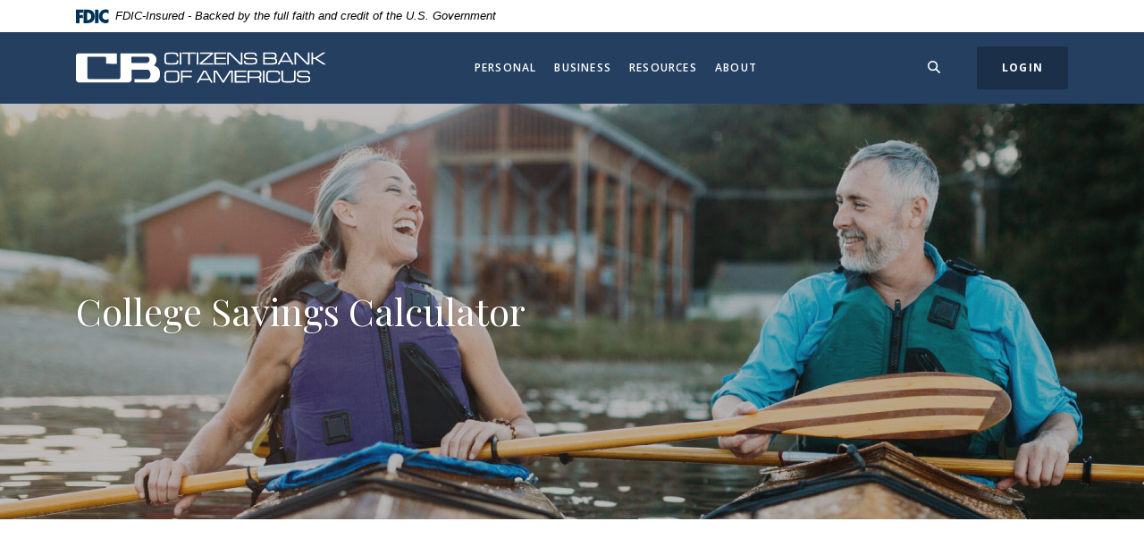

--- FILE ---
content_type: text/css
request_url: https://www.cbkamericus.com/assets/css/main.min.css?v=1746644591935
body_size: 64339
content:
@charset "UTF-8";/*!
 * Bootstrap v3.3.7 (http://getbootstrap.com)
 * Copyright 2011-2016 Twitter, Inc.
 * Licensed under MIT (https://github.com/twbs/bootstrap/blob/master/LICENSE)
 */*,::after,::before{box-sizing:border-box}html{font-family:sans-serif;line-height:1.15;-webkit-text-size-adjust:100%;-webkit-tap-highlight-color:transparent}article,aside,figcaption,figure,footer,header,hgroup,main,nav,section{display:block}body{margin:0;font-family:"Open Sans",sans-serif;font-size:1rem;font-weight:400;line-height:1.5;color:#595959;text-align:left;background-color:#fff}[tabindex="-1"]:focus:not(:focus-visible){outline:0!important}hr{box-sizing:content-box;height:0;overflow:visible}.banno-location-table-heading,h1,h2,h3,h4,h5,h6{margin-top:0;margin-bottom:.625rem}p{margin-top:0;margin-bottom:1rem}abbr[data-original-title],abbr[title]{text-decoration:underline;-webkit-text-decoration:underline dotted;text-decoration:underline dotted;cursor:help;border-bottom:0;-webkit-text-decoration-skip-ink:none;text-decoration-skip-ink:none}address{margin-bottom:1rem;font-style:normal;line-height:inherit}dl,ol,ul{margin-top:0;margin-bottom:1rem}ol ol,ol ul,ul ol,ul ul{margin-bottom:0}dt{font-weight:700}dd{margin-bottom:.5rem;margin-left:0}blockquote{margin:0 0 1rem}b,strong{font-weight:bolder}small{font-size:80%}sub,sup{position:relative;font-size:75%;line-height:0;vertical-align:baseline}sub{bottom:-.25em}sup{top:-.5em}a{color:#243f60;text-decoration:underline;background-color:transparent}a:hover{color:#243f60;text-decoration:none}a:not([href]):not([class]){color:inherit;text-decoration:none}a:not([href]):not([class]):hover{color:inherit;text-decoration:none}code,kbd,pre,samp{font-family:SFMono-Regular,Menlo,Monaco,Consolas,"Liberation Mono","Courier New",monospace;font-size:1em}pre{margin-top:0;margin-bottom:1rem;overflow:auto;-ms-overflow-style:scrollbar}figure{margin:0 0 1rem}img{vertical-align:middle;border-style:none}svg{overflow:hidden;vertical-align:middle}table{border-collapse:collapse}caption{padding-top:.75rem;padding-bottom:.75rem;color:#6c757d;text-align:left;caption-side:bottom}th{text-align:inherit;text-align:-webkit-match-parent}.b-captcha-instuctions,label{display:inline-block;margin-bottom:.5rem}button{border-radius:0}button:focus:not(:focus-visible){outline:0}button,input,optgroup,select,textarea{margin:0;font-family:inherit;font-size:inherit;line-height:inherit}button,input{overflow:visible}button,select{text-transform:none}[role=button]{cursor:pointer}select{word-wrap:normal}[type=button],[type=reset],[type=submit],button{-webkit-appearance:button}[type=button]:not(:disabled),[type=reset]:not(:disabled),[type=submit]:not(:disabled),button:not(:disabled){cursor:pointer}[type=button]::-moz-focus-inner,[type=reset]::-moz-focus-inner,[type=submit]::-moz-focus-inner,button::-moz-focus-inner{padding:0;border-style:none}input[type=checkbox],input[type=radio]{box-sizing:border-box;padding:0}textarea{overflow:auto;resize:vertical}fieldset{min-width:0;padding:0;margin:0;border:0}legend{display:block;width:100%;max-width:100%;padding:0;margin-bottom:.5rem;font-size:1.5rem;line-height:inherit;color:inherit;white-space:normal}progress{vertical-align:baseline}[type=number]::-webkit-inner-spin-button,[type=number]::-webkit-outer-spin-button{height:auto}[type=search]{outline-offset:-.125rem;-webkit-appearance:none}[type=search]::-webkit-search-decoration{-webkit-appearance:none}::-webkit-file-upload-button{font:inherit;-webkit-appearance:button}output{display:inline-block}summary{display:list-item;cursor:pointer}template{display:none}[hidden]{display:none!important}.align-baseline{vertical-align:baseline!important}.align-top{vertical-align:top!important}.align-middle{vertical-align:middle!important}.align-bottom{vertical-align:bottom!important}.align-text-bottom{vertical-align:text-bottom!important}.align-text-top{vertical-align:text-top!important}.bg-default{background-color:#1b2f48!important}a.bg-default:focus,a.bg-default:hover,button.bg-default:focus,button.bg-default:hover{background-color:#0d1723!important}.bg-primary{background-color:#243f60!important}a.bg-primary:focus,a.bg-primary:hover,button.bg-primary:focus,button.bg-primary:hover{background-color:#16273b!important}.bg-success{background-color:#595959!important}a.bg-success:focus,a.bg-success:hover,button.bg-success:focus,button.bg-success:hover{background-color:#404040!important}.bg-info{background-color:#1b2f48!important}a.bg-info:focus,a.bg-info:hover,button.bg-info:focus,button.bg-info:hover{background-color:#0d1723!important}.bg-warning{background-color:#243f60!important}a.bg-warning:focus,a.bg-warning:hover,button.bg-warning:focus,button.bg-warning:hover{background-color:#16273b!important}.bg-danger{background-color:#595959!important}a.bg-danger:focus,a.bg-danger:hover,button.bg-danger:focus,button.bg-danger:hover{background-color:#404040!important}.bg-inverse{background-color:#929292!important}a.bg-inverse:focus,a.bg-inverse:hover,button.bg-inverse:focus,button.bg-inverse:hover{background-color:#797979!important}.bg-secondary{background-color:#bde4a3!important}a.bg-secondary:focus,a.bg-secondary:hover,button.bg-secondary:focus,button.bg-secondary:hover{background-color:#a1d87c!important}.atm-search-container,.bg-light,.branches,.quicklinks-fullWidth .slide .content,.subnewsletter__container,body.home .quicklinks,body.no-banner-image .subpage-banner{background-color:#fafafa!important}.quicklinks-fullWidth .slide a.content:focus,.quicklinks-fullWidth .slide a.content:hover,.quicklinks-fullWidth .slide button.content:focus,.quicklinks-fullWidth .slide button.content:hover,a.atm-search-container:focus,a.atm-search-container:hover,a.bg-light:focus,a.bg-light:hover,a.branches:focus,a.branches:hover,a.subnewsletter__container:focus,a.subnewsletter__container:hover,body.home a.quicklinks:focus,body.home a.quicklinks:hover,body.home button.quicklinks:focus,body.home button.quicklinks:hover,body.no-banner-image a.subpage-banner:focus,body.no-banner-image a.subpage-banner:hover,body.no-banner-image button.subpage-banner:focus,body.no-banner-image button.subpage-banner:hover,button.atm-search-container:focus,button.atm-search-container:hover,button.bg-light:focus,button.bg-light:hover,button.branches:focus,button.branches:hover,button.subnewsletter__container:focus,button.subnewsletter__container:hover{background-color:#e1e1e1!important}.bg-dark{background-color:#343a40!important}a.bg-dark:focus,a.bg-dark:hover,button.bg-dark:focus,button.bg-dark:hover{background-color:#1d2124!important}.bg-white{background-color:#fff!important}.bg-transparent{background-color:transparent!important}.border{border:.0625rem solid #dee2e6!important}.border-top{border-top:.0625rem solid #dee2e6!important}.border-right{border-right:.0625rem solid #dee2e6!important}.border-bottom{border-bottom:.0625rem solid #dee2e6!important}.border-left{border-left:.0625rem solid #dee2e6!important}.border-0{border:0!important}.border-top-0{border-top:0!important}.border-right-0{border-right:0!important}.border-bottom-0{border-bottom:0!important}.border-left-0{border-left:0!important}.border-default{border-color:#1b2f48!important}.border-primary{border-color:#243f60!important}.border-success{border-color:#595959!important}.border-info{border-color:#1b2f48!important}.border-warning{border-color:#243f60!important}.border-danger{border-color:#595959!important}.border-inverse{border-color:#929292!important}.border-secondary{border-color:#bde4a3!important}.border-light{border-color:#fafafa!important}.border-dark{border-color:#343a40!important}.border-white{border-color:#fff!important}.rounded-sm{border-radius:0!important}.rounded{border-radius:0!important}.rounded-top{border-top-left-radius:0!important;border-top-right-radius:0!important}.rounded-right{border-top-right-radius:0!important;border-bottom-right-radius:0!important}.rounded-bottom{border-bottom-right-radius:0!important;border-bottom-left-radius:0!important}.rounded-left{border-top-left-radius:0!important;border-bottom-left-radius:0!important}.rounded-lg{border-radius:0!important}.rounded-circle{border-radius:50%!important}.rounded-pill{border-radius:50rem!important}.rounded-0{border-radius:0!important}.clearfix::after,.success-container::after{display:block;clear:both;content:""}.d-none,.sub-section .slider-controls .pauseplay,.sub-section.alabaster .slider-controls .pauseplay,.sub-section.rosewood .slider-controls .pauseplay,.testimonial__text .slider-controls .pauseplay{display:none!important}.d-inline{display:inline!important}.d-inline-block{display:inline-block!important}.d-block{display:block!important}.d-table{display:table!important}.d-table-row{display:table-row!important}.d-table-cell{display:table-cell!important}.b-captcha,.d-flex,.locator-map-key .key-item,.sub-section .slider-controls,.sub-section .slider-dots,.sub-section.alabaster .slider-controls,.sub-section.rosewood .slider-controls{display:flex!important}.d-inline-flex{display:inline-flex!important}@media (min-width:36rem){.d-sm-none{display:none!important}.d-sm-inline{display:inline!important}.d-sm-inline-block{display:inline-block!important}.d-sm-block{display:block!important}.d-sm-table{display:table!important}.d-sm-table-row{display:table-row!important}.d-sm-table-cell{display:table-cell!important}.banno-location-toggles,.d-sm-flex,.olb--var1 form .olb__global-form-footer,.testimonial__text .slider-controls,div.banno-location-search-fields{display:flex!important}.d-sm-inline-flex{display:inline-flex!important}}@media (min-width:48rem){.d-md-none{display:none!important}.d-md-inline{display:inline!important}.d-md-inline-block{display:inline-block!important}.d-md-block{display:block!important}.d-md-table{display:table!important}.d-md-table-row{display:table-row!important}.d-md-table-cell{display:table-cell!important}#banno-members-login,.atm-search-container.proximity-inline #refineSearch,.d-md-flex,.locator-map-key .inside,.search-form,.testimonial__text{display:flex!important}.d-md-inline-flex{display:inline-flex!important}}@media (min-width:62rem){.d-lg-none,.sub-section.rosewood .slider-controls{display:none!important}.d-lg-inline{display:inline!important}.d-lg-inline-block,.sub-section .slider-controls .pauseplay,.sub-section.alabaster .slider-controls .pauseplay,.testimonial__text .slider-controls .pauseplay{display:inline-block!important}.d-lg-block{display:block!important}.d-lg-table{display:table!important}.d-lg-table-row{display:table-row!important}.d-lg-table-cell{display:table-cell!important}.card-accordions .accordion-parent,.d-lg-flex,.footer--var6 .footer-links .banno-menu,.navbar-collapse .banno-menu>li.open>ul.multi-tier,.navbar-collapse .banno-menu>li.showing>ul.multi-tier,.sub-section .slider .slide-inner,.sub-section.alabaster .slider-subads .slide .slide-inner,.sub-section.rosewood .slider .slide-inner,table#locationTable tbody td:last-of-type{display:flex!important}.d-lg-inline-flex{display:inline-flex!important}}@media (min-width:75rem){.d-xl-none{display:none!important}.d-xl-inline{display:inline!important}.d-xl-inline-block{display:inline-block!important}.d-xl-block{display:block!important}.d-xl-table{display:table!important}.d-xl-table-row{display:table-row!important}.d-xl-table-cell{display:table-cell!important}.d-xl-flex{display:flex!important}.d-xl-inline-flex{display:inline-flex!important}}@media print{.d-print-none{display:none!important}.d-print-inline{display:inline!important}.d-print-inline-block{display:inline-block!important}.d-print-block{display:block!important}.d-print-table{display:table!important}.d-print-table-row{display:table-row!important}.d-print-table-cell{display:table-cell!important}.d-print-flex{display:flex!important}.d-print-inline-flex{display:inline-flex!important}}.embed-responsive{position:relative;display:block;width:100%;padding:0;overflow:hidden}.embed-responsive::before{display:block;content:""}.embed-responsive .embed-responsive-item,.embed-responsive embed,.embed-responsive iframe,.embed-responsive object,.embed-responsive video{position:absolute;top:0;bottom:0;left:0;width:100%;height:100%;border:0}.embed-responsive-21by9::before{padding-top:42.85714%}.embed-responsive-16by9::before{padding-top:56.25%}.embed-responsive-4by3::before{padding-top:75%}.embed-responsive-1by1::before{padding-top:100%}.flex-row,.search-form{flex-direction:row!important}.b-captcha,.flex-column{flex-direction:column!important}.flex-row-reverse{flex-direction:row-reverse!important}.flex-column-reverse{flex-direction:column-reverse!important}#page_navigation,.flex-wrap,div.banno-location-search-fields,table#locationTable tbody td:last-of-type{flex-wrap:wrap!important}.flex-nowrap{flex-wrap:nowrap!important}.flex-wrap-reverse{flex-wrap:wrap-reverse!important}.banno-location-search-input,.flex-fill{flex:1 1 auto!important}.flex-grow-0{flex-grow:0!important}.flex-grow-1,.footer--var6 .footer-links .banno-menu.tiered-menu>li{flex-grow:1!important}.flex-shrink-0{flex-shrink:0!important}.flex-shrink-1{flex-shrink:1!important}.footer--var6 .footer-links .banno-menu.tiered-menu,.justify-content-start,.olb--var1 form .olb__global-form-footer,.sub-section.alabaster .slider-controls,.sub-section.rosewood .slider-controls{justify-content:flex-start!important}.footer--var6 .footer-links .banno-menu,.hero .slider-controls .b-captcha,.hero .slider-controls .d-flex,.hero .slider-controls .locator-map-key .key-item,.hero .slider-controls .sub-section .slider-controls,.hero .slider-controls .sub-section .slider-dots,.justify-content-end,.locator-map-key .hero .slider-controls .key-item,.sub-section .hero .slider-controls .slider-controls,.sub-section .hero .slider-controls .slider-dots{justify-content:flex-end!important}.accordion-parent,.atm-search-container.proximity-inline #refineSearch,.justify-content-center,.sub-section .slider-controls,.sub-section.midnight .slide .slide-inner,.sub-section.midnight .slider-controls,.testimonial__text{justify-content:center!important}.justify-content-between,.search-form,table#locationTable tbody td:last-of-type{justify-content:space-between!important}.justify-content-around{justify-content:space-around!important}.align-items-start,table#locationTable tbody td:last-of-type{align-items:flex-start!important}.align-items-end{align-items:flex-end!important}#banno-members-login,.align-items-center,.atm-search-container.proximity-inline #refineSearch,.locator-map-key .inside,.locator-map-key .inside .key-item,.modal .modal-dialog .modal-header,.olb--var1 form .olb__global-form-footer,.search-form,.sub-section .slider .slide-inner,.sub-section .slider-controls,.sub-section .slider-dots,.sub-section.alabaster .slider-controls,.sub-section.rosewood .slider .slide-inner,.sub-section.rosewood .slider-controls,.testimonial__text{align-items:center!important}.align-items-baseline{align-items:baseline!important}.align-items-stretch,.card-accordions .accordion-parent{align-items:stretch!important}.align-content-start,.card-accordions .accordion-parent{align-content:flex-start!important}.align-content-end{align-content:flex-end!important}.align-content-center,.atm-search-container.proximity-inline #refineSearch,.locator-map-key .inside,.olb--var1 form .olb__global-form-footer,.search-form,.sub-section .slider .slide-inner,.sub-section .slider-controls,.sub-section.rosewood .slider .slide-inner{align-content:center!important}.align-content-between{align-content:space-between!important}.align-content-around{align-content:space-around!important}.align-content-stretch{align-content:stretch!important}.align-self-auto{align-self:auto!important}.align-self-start{align-self:flex-start!important}.align-self-end{align-self:flex-end!important}.align-self-center{align-self:center!important}.align-self-baseline{align-self:baseline!important}.align-self-stretch{align-self:stretch!important}@media (min-width:36rem){.b-captcha,.flex-sm-row,div.banno-location-search-fields{flex-direction:row!important}.flex-sm-column{flex-direction:column!important}.flex-sm-row-reverse{flex-direction:row-reverse!important}.flex-sm-column-reverse{flex-direction:column-reverse!important}.b-captcha,.flex-sm-wrap,div.banno-location-search-fields{flex-wrap:wrap!important}.flex-sm-nowrap{flex-wrap:nowrap!important}.flex-sm-wrap-reverse{flex-wrap:wrap-reverse!important}.flex-sm-fill{flex:1 1 auto!important}.flex-sm-grow-0{flex-grow:0!important}.flex-sm-grow-1{flex-grow:1!important}.flex-sm-shrink-0{flex-shrink:0!important}.flex-sm-shrink-1{flex-shrink:1!important}.justify-content-sm-start{justify-content:flex-start!important}.justify-content-sm-end,.testimonial__text .slider-controls{justify-content:flex-end!important}.atm-search-container.proximity-stacking .banno-location-toggles,.justify-content-sm-center,div.banno-location-search-fields{justify-content:center!important}.justify-content-sm-between{justify-content:space-between!important}.justify-content-sm-around{justify-content:space-around!important}.align-items-sm-start{align-items:flex-start!important}.align-items-sm-end{align-items:flex-end!important}.align-items-sm-center,.testimonial__text .slider-controls,div.banno-location-search-fields{align-items:center!important}.align-items-sm-baseline{align-items:baseline!important}.align-items-sm-stretch{align-items:stretch!important}.align-content-sm-start{align-content:flex-start!important}.align-content-sm-end{align-content:flex-end!important}.align-content-sm-center,div.banno-location-search-fields{align-content:center!important}.align-content-sm-between{align-content:space-between!important}.align-content-sm-around{align-content:space-around!important}.align-content-sm-stretch{align-content:stretch!important}.align-self-sm-auto{align-self:auto!important}.align-self-sm-start{align-self:flex-start!important}.align-self-sm-end{align-self:flex-end!important}.align-self-sm-center{align-self:center!important}.align-self-sm-baseline{align-self:baseline!important}.align-self-sm-stretch{align-self:stretch!important}}@media (min-width:48rem){.flex-md-row{flex-direction:row!important}.flex-md-column{flex-direction:column!important}.flex-md-row-reverse{flex-direction:row-reverse!important}.flex-md-column-reverse{flex-direction:column-reverse!important}.flex-md-wrap{flex-wrap:wrap!important}.flex-md-nowrap{flex-wrap:nowrap!important}.flex-md-wrap-reverse{flex-wrap:wrap-reverse!important}.flex-md-fill{flex:1 1 auto!important}.flex-md-grow-0{flex-grow:0!important}.flex-md-grow-1{flex-grow:1!important}.flex-md-shrink-0{flex-shrink:0!important}.flex-md-shrink-1{flex-shrink:1!important}.justify-content-md-start{justify-content:flex-start!important}.justify-content-md-end{justify-content:flex-end!important}.justify-content-md-center{justify-content:center!important}.justify-content-md-between{justify-content:space-between!important}.justify-content-md-around{justify-content:space-around!important}.align-items-md-start{align-items:flex-start!important}.align-items-md-end{align-items:flex-end!important}.align-items-md-center{align-items:center!important}.align-items-md-baseline{align-items:baseline!important}.align-items-md-stretch{align-items:stretch!important}.align-content-md-start{align-content:flex-start!important}.align-content-md-end{align-content:flex-end!important}.align-content-md-center{align-content:center!important}.align-content-md-between{align-content:space-between!important}.align-content-md-around{align-content:space-around!important}.align-content-md-stretch{align-content:stretch!important}.align-self-md-auto{align-self:auto!important}.align-self-md-start{align-self:flex-start!important}.align-self-md-end{align-self:flex-end!important}.align-self-md-center{align-self:center!important}.align-self-md-baseline{align-self:baseline!important}.align-self-md-stretch{align-self:stretch!important}}@media (min-width:62rem){.flex-lg-row{flex-direction:row!important}.flex-lg-column{flex-direction:column!important}.flex-lg-row-reverse{flex-direction:row-reverse!important}.flex-lg-column-reverse{flex-direction:column-reverse!important}.flex-lg-wrap{flex-wrap:wrap!important}.flex-lg-nowrap{flex-wrap:nowrap!important}.flex-lg-wrap-reverse{flex-wrap:wrap-reverse!important}.flex-lg-fill{flex:1 1 auto!important}.flex-lg-grow-0{flex-grow:0!important}.flex-lg-grow-1{flex-grow:1!important}.flex-lg-shrink-0{flex-shrink:0!important}.flex-lg-shrink-1{flex-shrink:1!important}.justify-content-lg-start,.navbar-collapse .banno-menu>li ul.multi-tier,.sub-section .slider-controls,.sub-section.midnight .slide .slide-inner{justify-content:flex-start!important}.justify-content-lg-end{justify-content:flex-end!important}.justify-content-lg-center{justify-content:center!important}.justify-content-lg-between{justify-content:space-between!important}.justify-content-lg-around{justify-content:space-around!important}.align-items-lg-start,.navbar-collapse .banno-menu>li ul.multi-tier{align-items:flex-start!important}.align-items-lg-end{align-items:flex-end!important}.align-items-lg-center,.sub-section.midnight .slide .slide-inner{align-items:center!important}.align-items-lg-baseline{align-items:baseline!important}.align-items-lg-stretch,.sub-section.alabaster .slider-subads .slide .slide-inner{align-items:stretch!important}.align-content-lg-start,.navbar-collapse .banno-menu>li ul.multi-tier{align-content:flex-start!important}.align-content-lg-end{align-content:flex-end!important}.align-content-lg-center{align-content:center!important}.align-content-lg-between{align-content:space-between!important}.align-content-lg-around{align-content:space-around!important}.align-content-lg-stretch{align-content:stretch!important}.align-self-lg-auto{align-self:auto!important}.align-self-lg-start{align-self:flex-start!important}.align-self-lg-end{align-self:flex-end!important}.align-self-lg-center{align-self:center!important}.align-self-lg-baseline{align-self:baseline!important}.align-self-lg-stretch{align-self:stretch!important}}@media (min-width:75rem){.flex-xl-row{flex-direction:row!important}.flex-xl-column{flex-direction:column!important}.flex-xl-row-reverse{flex-direction:row-reverse!important}.flex-xl-column-reverse{flex-direction:column-reverse!important}.flex-xl-wrap{flex-wrap:wrap!important}.flex-xl-nowrap{flex-wrap:nowrap!important}.flex-xl-wrap-reverse{flex-wrap:wrap-reverse!important}.flex-xl-fill{flex:1 1 auto!important}.flex-xl-grow-0{flex-grow:0!important}.flex-xl-grow-1{flex-grow:1!important}.flex-xl-shrink-0{flex-shrink:0!important}.flex-xl-shrink-1{flex-shrink:1!important}.justify-content-xl-start{justify-content:flex-start!important}.justify-content-xl-end{justify-content:flex-end!important}.justify-content-xl-center{justify-content:center!important}.justify-content-xl-between{justify-content:space-between!important}.justify-content-xl-around{justify-content:space-around!important}.align-items-xl-start{align-items:flex-start!important}.align-items-xl-end{align-items:flex-end!important}.align-items-xl-center{align-items:center!important}.align-items-xl-baseline{align-items:baseline!important}.align-items-xl-stretch{align-items:stretch!important}.align-content-xl-start{align-content:flex-start!important}.align-content-xl-end{align-content:flex-end!important}.align-content-xl-center{align-content:center!important}.align-content-xl-between{align-content:space-between!important}.align-content-xl-around{align-content:space-around!important}.align-content-xl-stretch{align-content:stretch!important}.align-self-xl-auto{align-self:auto!important}.align-self-xl-start{align-self:flex-start!important}.align-self-xl-end{align-self:flex-end!important}.align-self-xl-center{align-self:center!important}.align-self-xl-baseline{align-self:baseline!important}.align-self-xl-stretch{align-self:stretch!important}}.float-left,.pull-left{float:left!important}.float-right,.pull-right{float:right!important}.float-none{float:none!important}@media (min-width:36rem){.float-sm-left{float:left!important}.float-sm-right{float:right!important}.float-sm-none{float:none!important}}@media (min-width:48rem){.float-md-left{float:left!important}.float-md-right{float:right!important}.float-md-none{float:none!important}}@media (min-width:62rem){.float-lg-left{float:left!important}.float-lg-right{float:right!important}.float-lg-none{float:none!important}}@media (min-width:75rem){.float-xl-left{float:left!important}.float-xl-right{float:right!important}.float-xl-none{float:none!important}}.user-select-all{-webkit-user-select:all!important;-moz-user-select:all!important;user-select:all!important}.user-select-auto{-webkit-user-select:auto!important;-moz-user-select:auto!important;user-select:auto!important}.user-select-none{-webkit-user-select:none!important;-moz-user-select:none!important;user-select:none!important}.overflow-auto{overflow:auto!important}.overflow-hidden{overflow:hidden!important}.position-static{position:static!important}.position-relative{position:relative!important}.position-absolute{position:absolute!important}.position-fixed{position:fixed!important}.position-sticky{position:sticky!important}.fixed-top{position:fixed;top:0;right:0;left:0;z-index:1030}.fixed-bottom{position:fixed;right:0;bottom:0;left:0;z-index:1030}@supports (position:sticky){.sticky-top{position:sticky;top:0;z-index:1020}}.sr-only{position:absolute;width:.0625rem;height:.0625rem;padding:0;margin:-.0625rem;overflow:hidden;clip:rect(0,0,0,0);white-space:nowrap;border:0}.sr-only-focusable:active,.sr-only-focusable:focus{position:static;width:auto;height:auto;overflow:visible;clip:auto;white-space:normal}.shadow-sm{box-shadow:0 .125rem .25rem rgba(0,0,0,.075)!important}.shadow{box-shadow:0 .5rem 1rem rgba(0,0,0,.15)!important}.shadow-lg{box-shadow:0 1rem 3rem rgba(0,0,0,.175)!important}.shadow-none{box-shadow:none!important}.w-25{width:25%!important}.w-50{width:50%!important}.w-75{width:75%!important}.w-100{width:100%!important}.w-auto{width:auto!important}.h-25{height:25%!important}.h-50{height:50%!important}.h-75{height:75%!important}.h-100{height:100%!important}.h-auto{height:auto!important}.mw-100{max-width:100%!important}.mh-100{max-height:100%!important}.min-vw-100{min-width:100vw!important}.min-vh-100{min-height:100vh!important}.vw-100{width:100vw!important}.vh-100{height:100vh!important}.m-0{margin:0!important}.mt-0,.my-0,body.no-banner-image .page-title{margin-top:0!important}.mr-0,.mx-0{margin-right:0!important}.mb-0,.my-0{margin-bottom:0!important}.ml-0,.mx-0,.olb--var1 form .olb__footer-links{margin-left:0!important}.m-1{margin:.625rem!important}.mt-1,.my-1{margin-top:.625rem!important}.mr-1,.mx-1{margin-right:.625rem!important}#banno-members-login input,.mb-1,.my-1{margin-bottom:.625rem!important}.ml-1,.mx-1{margin-left:.625rem!important}.m-2{margin:1.25rem!important}.banno-members-wrapper,.mt-2,.my-2{margin-top:1.25rem!important}.mr-2,.mx-2{margin-right:1.25rem!important}.banno-members-wrapper,.mb-2,.my-2,table#locationTable tbody td:last-of-type .banno-location-img{margin-bottom:1.25rem!important}.ml-2,.mx-2{margin-left:1.25rem!important}.m-3{margin:1.875rem!important}.mt-3,.my-3{margin-top:1.875rem!important}.mr-3,.mx-3{margin-right:1.875rem!important}.mb-3,.my-3,.quicklinks-fullWidth,.search-form{margin-bottom:1.875rem!important}.ml-3,.mx-3{margin-left:1.875rem!important}.m-4{margin:2.5rem!important}.mt-4,.my-4{margin-top:2.5rem!important}.mr-4,.mx-4{margin-right:2.5rem!important}.mb-4,.my-4{margin-bottom:2.5rem!important}.ml-4,.mx-4{margin-left:2.5rem!important}.m-5{margin:3.125rem!important}.mt-5,.my-5{margin-top:3.125rem!important}.mr-5,.mx-5{margin-right:3.125rem!important}.mb-5,.my-5{margin-bottom:3.125rem!important}.ml-5,.mx-5{margin-left:3.125rem!important}.m-6{margin:3.75rem!important}.mt-6,.my-6{margin-top:3.75rem!important}.mr-6,.mx-6{margin-right:3.75rem!important}.mb-6,.my-6{margin-bottom:3.75rem!important}.ml-6,.mx-6{margin-left:3.75rem!important}.m-7{margin:4.375rem!important}.mt-7,.my-7{margin-top:4.375rem!important}.mr-7,.mx-7{margin-right:4.375rem!important}.mb-7,.my-7{margin-bottom:4.375rem!important}.ml-7,.mx-7{margin-left:4.375rem!important}.m-8{margin:5rem!important}.mt-8,.my-8{margin-top:5rem!important}.mr-8,.mx-8{margin-right:5rem!important}.mb-8,.my-8{margin-bottom:5rem!important}.ml-8,.mx-8{margin-left:5rem!important}.m-9{margin:5.625rem!important}.mt-9,.my-9{margin-top:5.625rem!important}.mr-9,.mx-9{margin-right:5.625rem!important}.mb-9,.my-9{margin-bottom:5.625rem!important}.ml-9,.mx-9{margin-left:5.625rem!important}.m-10{margin:6.25rem!important}.mt-10,.my-10{margin-top:6.25rem!important}.mr-10,.mx-10{margin-right:6.25rem!important}.mb-10,.my-10{margin-bottom:6.25rem!important}.ml-10,.mx-10{margin-left:6.25rem!important}.p-0{padding:0!important}.pt-0,.py-0{padding-top:0!important}.atm-search-container.proximity-stacking .banno-location-proximity-container,.pr-0,.px-0,table#locationTable tbody td:last-of-type .banno-location-description,table#locationTable tbody td:last-of-type address{padding-right:0!important}.pb-0,.py-0{padding-bottom:0!important}.pl-0,.px-0,table#locationTable tbody td:last-of-type .banno-location-description,table#locationTable tbody td:last-of-type address{padding-left:0!important}.p-1{padding:.625rem!important}.pt-1,.py-1{padding-top:.625rem!important}.pr-1,.px-1{padding-right:.625rem!important}.pb-1,.py-1{padding-bottom:.625rem!important}.pl-1,.px-1{padding-left:.625rem!important}.p-2{padding:1.25rem!important}.locator-map-key .inside,.pt-2,.py-2{padding-top:1.25rem!important}.pr-2,.px-2{padding-right:1.25rem!important}.locator-map-key .inside,.pb-2,.py-2{padding-bottom:1.25rem!important}.pl-2,.px-2{padding-left:1.25rem!important}.p-3,.sub-section .sub-text,.sub-section.rosewood .sub-text{padding:1.875rem!important}.pt-3,.py-3{padding-top:1.875rem!important}.pr-3,.px-3{padding-right:1.875rem!important}.pb-3,.py-3{padding-bottom:1.875rem!important}.pl-3,.px-3{padding-left:1.875rem!important}.p-4{padding:2.5rem!important}.info-content__secondary.alabaster,.pt-4,.py-4{padding-top:2.5rem!important}.pr-4,.px-4{padding-right:2.5rem!important}.info-content__secondary.alabaster,.pb-4,.py-4{padding-bottom:2.5rem!important}.pl-4,.px-4{padding-left:2.5rem!important}.p-5{padding:3.125rem!important}.ctaLarge__container.no-image .ctaLarge__content,.pt-5,.py-5{padding-top:3.125rem!important}.pr-5,.px-5{padding-right:3.125rem!important}.ctaLarge__container.no-image .ctaLarge__content,.pb-5,.py-5{padding-bottom:3.125rem!important}.pl-5,.px-5{padding-left:3.125rem!important}.p-6{padding:3.75rem!important}.pt-6,.py-6{padding-top:3.75rem!important}.pr-6,.px-6{padding-right:3.75rem!important}.pb-6,.py-6{padding-bottom:3.75rem!important}.pl-6,.px-6{padding-left:3.75rem!important}.p-7{padding:4.375rem!important}.info-content.alabaster:not(.info-content__secondary),.pt-7,.py-7{padding-top:4.375rem!important}.pr-7,.px-7{padding-right:4.375rem!important}.info-content.alabaster:not(.info-content__secondary),.pb-7,.py-7{padding-bottom:4.375rem!important}.pl-7,.px-7{padding-left:4.375rem!important}.p-8{padding:5rem!important}.pt-8,.py-8{padding-top:5rem!important}.pr-8,.px-8{padding-right:5rem!important}.pb-8,.py-8{padding-bottom:5rem!important}.pl-8,.px-8{padding-left:5rem!important}.p-9{padding:5.625rem!important}.pt-9,.py-9{padding-top:5.625rem!important}.pr-9,.px-9{padding-right:5.625rem!important}.pb-9,.py-9{padding-bottom:5.625rem!important}.pl-9,.px-9{padding-left:5.625rem!important}.p-10{padding:6.25rem!important}.pt-10,.py-10{padding-top:6.25rem!important}.pr-10,.px-10{padding-right:6.25rem!important}.pb-10,.py-10{padding-bottom:6.25rem!important}.pl-10,.px-10{padding-left:6.25rem!important}.m-n1{margin:-.625rem!important}.mt-n1,.my-n1{margin-top:-.625rem!important}.mr-n1,.mx-n1{margin-right:-.625rem!important}.mb-n1,.my-n1{margin-bottom:-.625rem!important}.ml-n1,.mx-n1{margin-left:-.625rem!important}.m-n2{margin:-1.25rem!important}.mt-n2,.my-n2{margin-top:-1.25rem!important}.mr-n2,.mx-n2{margin-right:-1.25rem!important}.mb-n2,.my-n2{margin-bottom:-1.25rem!important}.ml-n2,.mx-n2{margin-left:-1.25rem!important}.m-n3{margin:-1.875rem!important}.mt-n3,.my-n3{margin-top:-1.875rem!important}.mr-n3,.mx-n3{margin-right:-1.875rem!important}.mb-n3,.my-n3{margin-bottom:-1.875rem!important}.ml-n3,.mx-n3{margin-left:-1.875rem!important}.m-n4{margin:-2.5rem!important}.mt-n4,.my-n4{margin-top:-2.5rem!important}.mr-n4,.mx-n4{margin-right:-2.5rem!important}.mb-n4,.my-n4{margin-bottom:-2.5rem!important}.ml-n4,.mx-n4{margin-left:-2.5rem!important}.m-n5{margin:-3.125rem!important}.mt-n5,.my-n5{margin-top:-3.125rem!important}.mr-n5,.mx-n5{margin-right:-3.125rem!important}.mb-n5,.my-n5{margin-bottom:-3.125rem!important}.ml-n5,.mx-n5{margin-left:-3.125rem!important}.m-n6{margin:-3.75rem!important}.mt-n6,.my-n6{margin-top:-3.75rem!important}.mr-n6,.mx-n6{margin-right:-3.75rem!important}.mb-n6,.my-n6{margin-bottom:-3.75rem!important}.ml-n6,.mx-n6{margin-left:-3.75rem!important}.m-n7{margin:-4.375rem!important}.mt-n7,.my-n7{margin-top:-4.375rem!important}.mr-n7,.mx-n7{margin-right:-4.375rem!important}.mb-n7,.my-n7{margin-bottom:-4.375rem!important}.ml-n7,.mx-n7{margin-left:-4.375rem!important}.m-n8{margin:-5rem!important}.mt-n8,.my-n8{margin-top:-5rem!important}.mr-n8,.mx-n8{margin-right:-5rem!important}.mb-n8,.my-n8{margin-bottom:-5rem!important}.ml-n8,.mx-n8{margin-left:-5rem!important}.m-n9{margin:-5.625rem!important}.mt-n9,.my-n9{margin-top:-5.625rem!important}.mr-n9,.mx-n9{margin-right:-5.625rem!important}.mb-n9,.my-n9{margin-bottom:-5.625rem!important}.ml-n9,.mx-n9{margin-left:-5.625rem!important}.m-n10{margin:-6.25rem!important}.mt-n10,.my-n10{margin-top:-6.25rem!important}.mr-n10,.mx-n10{margin-right:-6.25rem!important}.mb-n10,.my-n10{margin-bottom:-6.25rem!important}.ml-n10,.mx-n10{margin-left:-6.25rem!important}.m-auto{margin:auto!important}.mt-auto,.my-auto{margin-top:auto!important}.mr-auto,.mx-auto{margin-right:auto!important}.mb-auto,.my-auto{margin-bottom:auto!important}.ml-auto,.mx-auto{margin-left:auto!important}@media (min-width:36rem){.m-sm-0{margin:0!important}.mt-sm-0,.my-sm-0{margin-top:0!important}.mr-sm-0,.mx-sm-0{margin-right:0!important}.mb-sm-0,.my-sm-0{margin-bottom:0!important}.ml-sm-0,.mx-sm-0{margin-left:0!important}.m-sm-1{margin:.625rem!important}.mt-sm-1,.my-sm-1{margin-top:.625rem!important}.mr-sm-1,.mx-sm-1{margin-right:.625rem!important}.mb-sm-1,.my-sm-1{margin-bottom:.625rem!important}.ml-sm-1,.mx-sm-1{margin-left:.625rem!important}.m-sm-2{margin:1.25rem!important}.mt-sm-2,.my-sm-2{margin-top:1.25rem!important}.mr-sm-2,.mx-sm-2{margin-right:1.25rem!important}.mb-sm-2,.my-sm-2{margin-bottom:1.25rem!important}.ml-sm-2,.mx-sm-2,.olb--var1 form .olb__footer-links{margin-left:1.25rem!important}.m-sm-3{margin:1.875rem!important}.mt-sm-3,.my-sm-3{margin-top:1.875rem!important}.mr-sm-3,.mx-sm-3{margin-right:1.875rem!important}.mb-sm-3,.my-sm-3{margin-bottom:1.875rem!important}.ml-sm-3,.mx-sm-3{margin-left:1.875rem!important}.m-sm-4{margin:2.5rem!important}.mt-sm-4,.my-sm-4{margin-top:2.5rem!important}.mr-sm-4,.mx-sm-4{margin-right:2.5rem!important}.mb-sm-4,.my-sm-4{margin-bottom:2.5rem!important}.ml-sm-4,.mx-sm-4{margin-left:2.5rem!important}.m-sm-5{margin:3.125rem!important}.mt-sm-5,.my-sm-5{margin-top:3.125rem!important}.mr-sm-5,.mx-sm-5{margin-right:3.125rem!important}.mb-sm-5,.my-sm-5{margin-bottom:3.125rem!important}.ml-sm-5,.mx-sm-5{margin-left:3.125rem!important}.m-sm-6{margin:3.75rem!important}.mt-sm-6,.my-sm-6{margin-top:3.75rem!important}.mr-sm-6,.mx-sm-6{margin-right:3.75rem!important}.mb-sm-6,.my-sm-6{margin-bottom:3.75rem!important}.ml-sm-6,.mx-sm-6{margin-left:3.75rem!important}.m-sm-7{margin:4.375rem!important}.mt-sm-7,.my-sm-7{margin-top:4.375rem!important}.mr-sm-7,.mx-sm-7{margin-right:4.375rem!important}.mb-sm-7,.my-sm-7{margin-bottom:4.375rem!important}.ml-sm-7,.mx-sm-7{margin-left:4.375rem!important}.m-sm-8{margin:5rem!important}.mt-sm-8,.my-sm-8{margin-top:5rem!important}.mr-sm-8,.mx-sm-8{margin-right:5rem!important}.mb-sm-8,.my-sm-8{margin-bottom:5rem!important}.ml-sm-8,.mx-sm-8{margin-left:5rem!important}.m-sm-9{margin:5.625rem!important}.mt-sm-9,.my-sm-9{margin-top:5.625rem!important}.mr-sm-9,.mx-sm-9{margin-right:5.625rem!important}.mb-sm-9,.my-sm-9{margin-bottom:5.625rem!important}.ml-sm-9,.mx-sm-9{margin-left:5.625rem!important}.m-sm-10{margin:6.25rem!important}.mt-sm-10,.my-sm-10{margin-top:6.25rem!important}.mr-sm-10,.mx-sm-10{margin-right:6.25rem!important}.mb-sm-10,.my-sm-10{margin-bottom:6.25rem!important}.ml-sm-10,.mx-sm-10{margin-left:6.25rem!important}.p-sm-0{padding:0!important}.pt-sm-0,.py-sm-0{padding-top:0!important}.pr-sm-0,.px-sm-0{padding-right:0!important}.pb-sm-0,.py-sm-0{padding-bottom:0!important}.pl-sm-0,.px-sm-0{padding-left:0!important}.p-sm-1{padding:.625rem!important}.pt-sm-1,.py-sm-1{padding-top:.625rem!important}.pr-sm-1,.px-sm-1{padding-right:.625rem!important}.pb-sm-1,.py-sm-1{padding-bottom:.625rem!important}.pl-sm-1,.px-sm-1{padding-left:.625rem!important}.p-sm-2{padding:1.25rem!important}.pt-sm-2,.py-sm-2{padding-top:1.25rem!important}.pr-sm-2,.px-sm-2{padding-right:1.25rem!important}.pb-sm-2,.py-sm-2{padding-bottom:1.25rem!important}.pl-sm-2,.px-sm-2{padding-left:1.25rem!important}.p-sm-3{padding:1.875rem!important}.pt-sm-3,.py-sm-3{padding-top:1.875rem!important}.pr-sm-3,.px-sm-3{padding-right:1.875rem!important}.pb-sm-3,.py-sm-3{padding-bottom:1.875rem!important}.banno-location-atms,.pl-sm-3,.px-sm-3{padding-left:1.875rem!important}.p-sm-4{padding:2.5rem!important}.pt-sm-4,.py-sm-4{padding-top:2.5rem!important}.pr-sm-4,.px-sm-4{padding-right:2.5rem!important}.pb-sm-4,.py-sm-4{padding-bottom:2.5rem!important}.pl-sm-4,.px-sm-4{padding-left:2.5rem!important}.p-sm-5{padding:3.125rem!important}.pt-sm-5,.py-sm-5{padding-top:3.125rem!important}.pr-sm-5,.px-sm-5{padding-right:3.125rem!important}.pb-sm-5,.py-sm-5{padding-bottom:3.125rem!important}.pl-sm-5,.px-sm-5{padding-left:3.125rem!important}.p-sm-6{padding:3.75rem!important}.pt-sm-6,.py-sm-6{padding-top:3.75rem!important}.pr-sm-6,.px-sm-6{padding-right:3.75rem!important}.pb-sm-6,.py-sm-6{padding-bottom:3.75rem!important}.pl-sm-6,.px-sm-6{padding-left:3.75rem!important}.p-sm-7{padding:4.375rem!important}.pt-sm-7,.py-sm-7{padding-top:4.375rem!important}.pr-sm-7,.px-sm-7{padding-right:4.375rem!important}.pb-sm-7,.py-sm-7{padding-bottom:4.375rem!important}.pl-sm-7,.px-sm-7{padding-left:4.375rem!important}.p-sm-8{padding:5rem!important}.pt-sm-8,.py-sm-8{padding-top:5rem!important}.pr-sm-8,.px-sm-8{padding-right:5rem!important}.pb-sm-8,.py-sm-8{padding-bottom:5rem!important}.pl-sm-8,.px-sm-8{padding-left:5rem!important}.p-sm-9{padding:5.625rem!important}.pt-sm-9,.py-sm-9{padding-top:5.625rem!important}.pr-sm-9,.px-sm-9{padding-right:5.625rem!important}.pb-sm-9,.py-sm-9{padding-bottom:5.625rem!important}.pl-sm-9,.px-sm-9{padding-left:5.625rem!important}.p-sm-10{padding:6.25rem!important}.pt-sm-10,.py-sm-10{padding-top:6.25rem!important}.pr-sm-10,.px-sm-10{padding-right:6.25rem!important}.pb-sm-10,.py-sm-10{padding-bottom:6.25rem!important}.pl-sm-10,.px-sm-10{padding-left:6.25rem!important}.m-sm-n1{margin:-.625rem!important}.mt-sm-n1,.my-sm-n1{margin-top:-.625rem!important}.mr-sm-n1,.mx-sm-n1{margin-right:-.625rem!important}.mb-sm-n1,.my-sm-n1{margin-bottom:-.625rem!important}.ml-sm-n1,.mx-sm-n1{margin-left:-.625rem!important}.m-sm-n2{margin:-1.25rem!important}.mt-sm-n2,.my-sm-n2{margin-top:-1.25rem!important}.mr-sm-n2,.mx-sm-n2{margin-right:-1.25rem!important}.mb-sm-n2,.my-sm-n2{margin-bottom:-1.25rem!important}.ml-sm-n2,.mx-sm-n2{margin-left:-1.25rem!important}.m-sm-n3{margin:-1.875rem!important}.mt-sm-n3,.my-sm-n3{margin-top:-1.875rem!important}.mr-sm-n3,.mx-sm-n3{margin-right:-1.875rem!important}.mb-sm-n3,.my-sm-n3{margin-bottom:-1.875rem!important}.ml-sm-n3,.mx-sm-n3{margin-left:-1.875rem!important}.m-sm-n4{margin:-2.5rem!important}.mt-sm-n4,.my-sm-n4{margin-top:-2.5rem!important}.mr-sm-n4,.mx-sm-n4{margin-right:-2.5rem!important}.mb-sm-n4,.my-sm-n4{margin-bottom:-2.5rem!important}.ml-sm-n4,.mx-sm-n4{margin-left:-2.5rem!important}.m-sm-n5{margin:-3.125rem!important}.mt-sm-n5,.my-sm-n5{margin-top:-3.125rem!important}.mr-sm-n5,.mx-sm-n5{margin-right:-3.125rem!important}.mb-sm-n5,.my-sm-n5{margin-bottom:-3.125rem!important}.ml-sm-n5,.mx-sm-n5{margin-left:-3.125rem!important}.m-sm-n6{margin:-3.75rem!important}.mt-sm-n6,.my-sm-n6{margin-top:-3.75rem!important}.mr-sm-n6,.mx-sm-n6{margin-right:-3.75rem!important}.mb-sm-n6,.my-sm-n6{margin-bottom:-3.75rem!important}.ml-sm-n6,.mx-sm-n6{margin-left:-3.75rem!important}.m-sm-n7{margin:-4.375rem!important}.mt-sm-n7,.my-sm-n7{margin-top:-4.375rem!important}.mr-sm-n7,.mx-sm-n7{margin-right:-4.375rem!important}.mb-sm-n7,.my-sm-n7{margin-bottom:-4.375rem!important}.ml-sm-n7,.mx-sm-n7{margin-left:-4.375rem!important}.m-sm-n8{margin:-5rem!important}.mt-sm-n8,.my-sm-n8{margin-top:-5rem!important}.mr-sm-n8,.mx-sm-n8{margin-right:-5rem!important}.mb-sm-n8,.my-sm-n8{margin-bottom:-5rem!important}.ml-sm-n8,.mx-sm-n8{margin-left:-5rem!important}.m-sm-n9{margin:-5.625rem!important}.mt-sm-n9,.my-sm-n9{margin-top:-5.625rem!important}.mr-sm-n9,.mx-sm-n9{margin-right:-5.625rem!important}.mb-sm-n9,.my-sm-n9{margin-bottom:-5.625rem!important}.ml-sm-n9,.mx-sm-n9{margin-left:-5.625rem!important}.m-sm-n10{margin:-6.25rem!important}.mt-sm-n10,.my-sm-n10{margin-top:-6.25rem!important}.mr-sm-n10,.mx-sm-n10{margin-right:-6.25rem!important}.mb-sm-n10,.my-sm-n10{margin-bottom:-6.25rem!important}.ml-sm-n10,.mx-sm-n10{margin-left:-6.25rem!important}.m-sm-auto{margin:auto!important}.mt-sm-auto,.my-sm-auto{margin-top:auto!important}.mr-sm-auto,.mx-sm-auto{margin-right:auto!important}.mb-sm-auto,.my-sm-auto{margin-bottom:auto!important}.ml-sm-auto,.mx-sm-auto{margin-left:auto!important}}@media (min-width:48rem){.m-md-0{margin:0!important}.mt-md-0,.my-md-0{margin-top:0!important}.mr-md-0,.mx-md-0{margin-right:0!important}#banno-members-login input,.locator-map-key .inside .key-item:first-child,.mb-md-0,.my-md-0{margin-bottom:0!important}.ml-md-0,.mx-md-0{margin-left:0!important}.m-md-1{margin:.625rem!important}.mt-md-1,.my-md-1{margin-top:.625rem!important}#banno-members-login input,.mr-md-1,.mx-md-1{margin-right:.625rem!important}.mb-md-1,.my-md-1{margin-bottom:.625rem!important}.ml-md-1,.mx-md-1{margin-left:.625rem!important}.m-md-2{margin:1.25rem!important}.mt-md-2,.my-md-2{margin-top:1.25rem!important}.mr-md-2,.mx-md-2{margin-right:1.25rem!important}.mb-md-2,.my-md-2{margin-bottom:1.25rem!important}.ml-md-2,.mx-md-2{margin-left:1.25rem!important}.m-md-3{margin:1.875rem!important}.mt-md-3,.my-md-3{margin-top:1.875rem!important}.mr-md-3,.mx-md-3{margin-right:1.875rem!important}.mb-md-3,.my-md-3{margin-bottom:1.875rem!important}.ml-md-3,.mx-md-3{margin-left:1.875rem!important}.m-md-4{margin:2.5rem!important}.mt-md-4,.my-md-4{margin-top:2.5rem!important}.mr-md-4,.mx-md-4{margin-right:2.5rem!important}.mb-md-4,.my-md-4{margin-bottom:2.5rem!important}.ml-md-4,.mx-md-4,.olb--var1 form .olb__footer-links{margin-left:2.5rem!important}.m-md-5{margin:3.125rem!important}.mt-md-5,.my-md-5{margin-top:3.125rem!important}.mr-md-5,.mx-md-5{margin-right:3.125rem!important}.mb-md-5,.my-md-5{margin-bottom:3.125rem!important}.ml-md-5,.mx-md-5{margin-left:3.125rem!important}.m-md-6{margin:3.75rem!important}.mt-md-6,.my-md-6{margin-top:3.75rem!important}.mr-md-6,.mx-md-6{margin-right:3.75rem!important}.mb-md-6,.my-md-6{margin-bottom:3.75rem!important}.ml-md-6,.mx-md-6{margin-left:3.75rem!important}.m-md-7{margin:4.375rem!important}.mt-md-7,.my-md-7{margin-top:4.375rem!important}.mr-md-7,.mx-md-7{margin-right:4.375rem!important}.mb-md-7,.my-md-7,.quicklinks-fullWidth{margin-bottom:4.375rem!important}.ml-md-7,.mx-md-7{margin-left:4.375rem!important}.m-md-8{margin:5rem!important}.mt-md-8,.my-md-8{margin-top:5rem!important}.mr-md-8,.mx-md-8{margin-right:5rem!important}.mb-md-8,.my-md-8{margin-bottom:5rem!important}.ml-md-8,.mx-md-8{margin-left:5rem!important}.m-md-9{margin:5.625rem!important}.mt-md-9,.my-md-9{margin-top:5.625rem!important}.mr-md-9,.mx-md-9{margin-right:5.625rem!important}.mb-md-9,.my-md-9{margin-bottom:5.625rem!important}.ml-md-9,.mx-md-9{margin-left:5.625rem!important}.m-md-10{margin:6.25rem!important}.mt-md-10,.my-md-10{margin-top:6.25rem!important}.mr-md-10,.mx-md-10{margin-right:6.25rem!important}.mb-md-10,.my-md-10{margin-bottom:6.25rem!important}.ml-md-10,.mx-md-10{margin-left:6.25rem!important}.p-md-0{padding:0!important}.pt-md-0,.py-md-0{padding-top:0!important}.pr-md-0,.px-md-0,.sub-section .sub-text,.sub-section.rosewood .sub-text{padding-right:0!important}.pb-md-0,.py-md-0{padding-bottom:0!important}.pl-md-0,.px-md-0,.sub-section .sub-text,.sub-section.rosewood .sub-text{padding-left:0!important}.p-md-1{padding:.625rem!important}.pt-md-1,.py-md-1{padding-top:.625rem!important}.pr-md-1,.px-md-1{padding-right:.625rem!important}.pb-md-1,.py-md-1{padding-bottom:.625rem!important}.pl-md-1,.px-md-1{padding-left:.625rem!important}.p-md-2{padding:1.25rem!important}.pt-md-2,.py-md-2{padding-top:1.25rem!important}.banno-location-proximity-container,.pr-md-2,.px-md-2{padding-right:1.25rem!important}.pb-md-2,.py-md-2{padding-bottom:1.25rem!important}.banno-location-toggles,.pl-md-2,.px-md-2{padding-left:1.25rem!important}.p-md-3{padding:1.875rem!important}.pt-md-3,.py-md-3{padding-top:1.875rem!important}.pr-md-3,.px-md-3{padding-right:1.875rem!important}.pb-md-3,.py-md-3{padding-bottom:1.875rem!important}.pl-md-3,.px-md-3{padding-left:1.875rem!important}.p-md-4{padding:2.5rem!important}.pt-md-4,.py-md-4{padding-top:2.5rem!important}.pr-md-4,.px-md-4{padding-right:2.5rem!important}.pb-md-4,.py-md-4{padding-bottom:2.5rem!important}.pl-md-4,.px-md-4{padding-left:2.5rem!important}.p-md-5{padding:3.125rem!important}.pt-md-5,.py-md-5{padding-top:3.125rem!important}.pr-md-5,.px-md-5{padding-right:3.125rem!important}.pb-md-5,.py-md-5{padding-bottom:3.125rem!important}.pl-md-5,.px-md-5{padding-left:3.125rem!important}.p-md-6{padding:3.75rem!important}.pt-md-6,.py-md-6{padding-top:3.75rem!important}.pr-md-6,.px-md-6{padding-right:3.75rem!important}.pb-md-6,.py-md-6{padding-bottom:3.75rem!important}.pl-md-6,.px-md-6{padding-left:3.75rem!important}.p-md-7{padding:4.375rem!important}.pt-md-7,.py-md-7{padding-top:4.375rem!important}.pr-md-7,.px-md-7{padding-right:4.375rem!important}.pb-md-7,.py-md-7{padding-bottom:4.375rem!important}.pl-md-7,.px-md-7{padding-left:4.375rem!important}.p-md-8{padding:5rem!important}.ctaLarge__container.no-image .ctaLarge__content,.pt-md-8,.py-md-8{padding-top:5rem!important}.pr-md-8,.px-md-8{padding-right:5rem!important}.ctaLarge__container.no-image .ctaLarge__content,.pb-md-8,.py-md-8{padding-bottom:5rem!important}.pl-md-8,.px-md-8{padding-left:5rem!important}.p-md-9{padding:5.625rem!important}.pt-md-9,.py-md-9{padding-top:5.625rem!important}.pr-md-9,.px-md-9{padding-right:5.625rem!important}.pb-md-9,.py-md-9{padding-bottom:5.625rem!important}.pl-md-9,.px-md-9{padding-left:5.625rem!important}.p-md-10{padding:6.25rem!important}.pt-md-10,.py-md-10{padding-top:6.25rem!important}.pr-md-10,.px-md-10{padding-right:6.25rem!important}.pb-md-10,.py-md-10{padding-bottom:6.25rem!important}.pl-md-10,.px-md-10{padding-left:6.25rem!important}.m-md-n1{margin:-.625rem!important}.mt-md-n1,.my-md-n1{margin-top:-.625rem!important}.mr-md-n1,.mx-md-n1{margin-right:-.625rem!important}.mb-md-n1,.my-md-n1{margin-bottom:-.625rem!important}.ml-md-n1,.mx-md-n1{margin-left:-.625rem!important}.m-md-n2{margin:-1.25rem!important}.mt-md-n2,.my-md-n2{margin-top:-1.25rem!important}.mr-md-n2,.mx-md-n2{margin-right:-1.25rem!important}.mb-md-n2,.my-md-n2{margin-bottom:-1.25rem!important}.ml-md-n2,.mx-md-n2{margin-left:-1.25rem!important}.m-md-n3{margin:-1.875rem!important}.mt-md-n3,.my-md-n3{margin-top:-1.875rem!important}.mr-md-n3,.mx-md-n3{margin-right:-1.875rem!important}.mb-md-n3,.my-md-n3{margin-bottom:-1.875rem!important}.ml-md-n3,.mx-md-n3{margin-left:-1.875rem!important}.m-md-n4{margin:-2.5rem!important}.mt-md-n4,.my-md-n4{margin-top:-2.5rem!important}.mr-md-n4,.mx-md-n4{margin-right:-2.5rem!important}.mb-md-n4,.my-md-n4{margin-bottom:-2.5rem!important}.ml-md-n4,.mx-md-n4{margin-left:-2.5rem!important}.m-md-n5{margin:-3.125rem!important}.mt-md-n5,.my-md-n5{margin-top:-3.125rem!important}.mr-md-n5,.mx-md-n5{margin-right:-3.125rem!important}.mb-md-n5,.my-md-n5{margin-bottom:-3.125rem!important}.ml-md-n5,.mx-md-n5{margin-left:-3.125rem!important}.m-md-n6{margin:-3.75rem!important}.mt-md-n6,.my-md-n6{margin-top:-3.75rem!important}.mr-md-n6,.mx-md-n6{margin-right:-3.75rem!important}.mb-md-n6,.my-md-n6{margin-bottom:-3.75rem!important}.ml-md-n6,.mx-md-n6{margin-left:-3.75rem!important}.m-md-n7{margin:-4.375rem!important}.mt-md-n7,.my-md-n7{margin-top:-4.375rem!important}.mr-md-n7,.mx-md-n7{margin-right:-4.375rem!important}.mb-md-n7,.my-md-n7{margin-bottom:-4.375rem!important}.ml-md-n7,.mx-md-n7{margin-left:-4.375rem!important}.m-md-n8{margin:-5rem!important}.mt-md-n8,.my-md-n8{margin-top:-5rem!important}.mr-md-n8,.mx-md-n8{margin-right:-5rem!important}.mb-md-n8,.my-md-n8{margin-bottom:-5rem!important}.ml-md-n8,.mx-md-n8{margin-left:-5rem!important}.m-md-n9{margin:-5.625rem!important}.mt-md-n9,.my-md-n9{margin-top:-5.625rem!important}.mr-md-n9,.mx-md-n9{margin-right:-5.625rem!important}.mb-md-n9,.my-md-n9{margin-bottom:-5.625rem!important}.ml-md-n9,.mx-md-n9{margin-left:-5.625rem!important}.m-md-n10{margin:-6.25rem!important}.mt-md-n10,.my-md-n10{margin-top:-6.25rem!important}.mr-md-n10,.mx-md-n10{margin-right:-6.25rem!important}.mb-md-n10,.my-md-n10{margin-bottom:-6.25rem!important}.ml-md-n10,.mx-md-n10{margin-left:-6.25rem!important}.m-md-auto{margin:auto!important}.mt-md-auto,.my-md-auto{margin-top:auto!important}.mr-md-auto,.mx-md-auto{margin-right:auto!important}.mb-md-auto,.my-md-auto{margin-bottom:auto!important}.ml-md-auto,.mx-md-auto{margin-left:auto!important}}@media (min-width:62rem){.m-lg-0{margin:0!important}.mt-lg-0,.my-lg-0{margin-top:0!important}.mr-lg-0,.mx-lg-0{margin-right:0!important}.mb-lg-0,.my-lg-0{margin-bottom:0!important}.ml-lg-0,.mx-lg-0,.navbar-collapse .banno-menu>li ul.multi-tier>li:first-child{margin-left:0!important}.m-lg-1{margin:.625rem!important}.mt-lg-1,.my-lg-1{margin-top:.625rem!important}.mr-lg-1,.mx-lg-1{margin-right:.625rem!important}.mb-lg-1,.my-lg-1{margin-bottom:.625rem!important}.ml-lg-1,.mx-lg-1{margin-left:.625rem!important}.m-lg-2{margin:1.25rem!important}.mt-lg-2,.my-lg-2{margin-top:1.25rem!important}.mr-lg-2,.mx-lg-2{margin-right:1.25rem!important}.mb-lg-2,.my-lg-2{margin-bottom:1.25rem!important}.ml-lg-2,.mx-lg-2{margin-left:1.25rem!important}.m-lg-3{margin:1.875rem!important}.mt-lg-3,.my-lg-3,table#locationTable tbody td:last-of-type .banno-location-directions{margin-top:1.875rem!important}.mr-lg-3,.mx-lg-3{margin-right:1.875rem!important}.mb-lg-3,.my-lg-3{margin-bottom:1.875rem!important}.ml-lg-3,.mx-lg-3{margin-left:1.875rem!important}.m-lg-4{margin:2.5rem!important}.mt-lg-4,.my-lg-4{margin-top:2.5rem!important}.mr-lg-4,.mx-lg-4{margin-right:2.5rem!important}.mb-lg-4,.my-lg-4{margin-bottom:2.5rem!important}.ml-lg-4,.mx-lg-4{margin-left:2.5rem!important}.m-lg-5{margin:3.125rem!important}.mt-lg-5,.my-lg-5{margin-top:3.125rem!important}.mr-lg-5,.mx-lg-5{margin-right:3.125rem!important}.mb-lg-5,.my-lg-5{margin-bottom:3.125rem!important}.ml-lg-5,.mx-lg-5{margin-left:3.125rem!important}.m-lg-6{margin:3.75rem!important}.mt-lg-6,.my-lg-6{margin-top:3.75rem!important}.mr-lg-6,.mx-lg-6{margin-right:3.75rem!important}.mb-lg-6,.my-lg-6{margin-bottom:3.75rem!important}.ml-lg-6,.mx-lg-6{margin-left:3.75rem!important}.m-lg-7{margin:4.375rem!important}.mt-lg-7,.my-lg-7{margin-top:4.375rem!important}.mr-lg-7,.mx-lg-7{margin-right:4.375rem!important}.mb-lg-7,.my-lg-7{margin-bottom:4.375rem!important}.ml-lg-7,.mx-lg-7{margin-left:4.375rem!important}.m-lg-8{margin:5rem!important}.mt-lg-8,.my-lg-8{margin-top:5rem!important}.mr-lg-8,.mx-lg-8{margin-right:5rem!important}.mb-lg-8,.my-lg-8{margin-bottom:5rem!important}.ml-lg-8,.mx-lg-8{margin-left:5rem!important}.m-lg-9{margin:5.625rem!important}.mt-lg-9,.my-lg-9{margin-top:5.625rem!important}.mr-lg-9,.mx-lg-9{margin-right:5.625rem!important}.mb-lg-9,.my-lg-9{margin-bottom:5.625rem!important}.ml-lg-9,.mx-lg-9{margin-left:5.625rem!important}.m-lg-10{margin:6.25rem!important}.mt-lg-10,.my-lg-10{margin-top:6.25rem!important}.mr-lg-10,.mx-lg-10{margin-right:6.25rem!important}.mb-lg-10,.my-lg-10{margin-bottom:6.25rem!important}.ml-lg-10,.mx-lg-10{margin-left:6.25rem!important}.p-lg-0,.sub-section .slider-controls,.sub-section.rosewood .slider-controls{padding:0!important}.pt-lg-0,.py-lg-0{padding-top:0!important}.pr-lg-0,.px-lg-0{padding-right:0!important}.pb-lg-0,.py-lg-0{padding-bottom:0!important}.pl-lg-0,.px-lg-0{padding-left:0!important}.p-lg-1{padding:.625rem!important}.pt-lg-1,.py-lg-1{padding-top:.625rem!important}.pr-lg-1,.px-lg-1{padding-right:.625rem!important}.pb-lg-1,.py-lg-1{padding-bottom:.625rem!important}.pl-lg-1,.px-lg-1{padding-left:.625rem!important}.p-lg-2{padding:1.25rem!important}.pt-lg-2,.py-lg-2{padding-top:1.25rem!important}.pr-lg-2,.px-lg-2{padding-right:1.25rem!important}.pb-lg-2,.py-lg-2{padding-bottom:1.25rem!important}.pl-lg-2,.px-lg-2{padding-left:1.25rem!important}.p-lg-3,.sub-section.alabaster .slider-subads .slide .sub-text{padding:1.875rem!important}.pt-lg-3,.py-lg-3{padding-top:1.875rem!important}.pr-lg-3,.px-lg-3,table#locationTable tbody td:last-of-type .banno-location-description,table#locationTable tbody td:last-of-type address{padding-right:1.875rem!important}.pb-lg-3,.py-lg-3{padding-bottom:1.875rem!important}.pl-lg-3,.px-lg-3{padding-left:1.875rem!important}.p-lg-4{padding:2.5rem!important}.pt-lg-4,.py-lg-4{padding-top:2.5rem!important}.pr-lg-4,.px-lg-4{padding-right:2.5rem!important}.pb-lg-4,.py-lg-4{padding-bottom:2.5rem!important}.pl-lg-4,.px-lg-4{padding-left:2.5rem!important}.p-lg-5{padding:3.125rem!important}.pt-lg-5,.py-lg-5,.quicklinks-fullWidth{padding-top:3.125rem!important}.pr-lg-5,.px-lg-5{padding-right:3.125rem!important}.pb-lg-5,.py-lg-5{padding-bottom:3.125rem!important}.pl-lg-5,.px-lg-5{padding-left:3.125rem!important}.p-lg-6{padding:3.75rem!important}.pt-lg-6,.py-lg-6{padding-top:3.75rem!important}.pr-lg-6,.px-lg-6,.sub-section.alabaster .slider-subads .slide .sub-text{padding-right:3.75rem!important}.pb-lg-6,.py-lg-6{padding-bottom:3.75rem!important}.pl-lg-6,.px-lg-6,.sub-section.alabaster .slider-subads .slide .sub-text{padding-left:3.75rem!important}.p-lg-7{padding:4.375rem!important}.pt-lg-7,.py-lg-7{padding-top:4.375rem!important}.pr-lg-7,.px-lg-7{padding-right:4.375rem!important}.pb-lg-7,.py-lg-7{padding-bottom:4.375rem!important}.pl-lg-7,.px-lg-7{padding-left:4.375rem!important}.p-lg-8{padding:5rem!important}.pt-lg-8,.py-lg-8{padding-top:5rem!important}.pr-lg-8,.px-lg-8{padding-right:5rem!important}.pb-lg-8,.py-lg-8{padding-bottom:5rem!important}.pl-lg-8,.px-lg-8{padding-left:5rem!important}.p-lg-9{padding:5.625rem!important}.info-content.alabaster:not(.info-content__secondary),.pt-lg-9,.py-lg-9{padding-top:5.625rem!important}.pr-lg-9,.px-lg-9{padding-right:5.625rem!important}.info-content.alabaster:not(.info-content__secondary),.pb-lg-9,.py-lg-9{padding-bottom:5.625rem!important}.pl-lg-9,.px-lg-9{padding-left:5.625rem!important}.p-lg-10{padding:6.25rem!important}.pt-lg-10,.py-lg-10{padding-top:6.25rem!important}.pr-lg-10,.px-lg-10{padding-right:6.25rem!important}.pb-lg-10,.py-lg-10{padding-bottom:6.25rem!important}.pl-lg-10,.px-lg-10{padding-left:6.25rem!important}.m-lg-n1{margin:-.625rem!important}.mt-lg-n1,.my-lg-n1{margin-top:-.625rem!important}.mr-lg-n1,.mx-lg-n1{margin-right:-.625rem!important}.mb-lg-n1,.my-lg-n1{margin-bottom:-.625rem!important}.ml-lg-n1,.mx-lg-n1{margin-left:-.625rem!important}.m-lg-n2{margin:-1.25rem!important}.mt-lg-n2,.my-lg-n2{margin-top:-1.25rem!important}.mr-lg-n2,.mx-lg-n2{margin-right:-1.25rem!important}.mb-lg-n2,.my-lg-n2{margin-bottom:-1.25rem!important}.ml-lg-n2,.mx-lg-n2{margin-left:-1.25rem!important}.m-lg-n3{margin:-1.875rem!important}.mt-lg-n3,.my-lg-n3{margin-top:-1.875rem!important}.mr-lg-n3,.mx-lg-n3{margin-right:-1.875rem!important}.mb-lg-n3,.my-lg-n3{margin-bottom:-1.875rem!important}.ml-lg-n3,.mx-lg-n3{margin-left:-1.875rem!important}.m-lg-n4{margin:-2.5rem!important}.mt-lg-n4,.my-lg-n4{margin-top:-2.5rem!important}.mr-lg-n4,.mx-lg-n4{margin-right:-2.5rem!important}.mb-lg-n4,.my-lg-n4{margin-bottom:-2.5rem!important}.ml-lg-n4,.mx-lg-n4{margin-left:-2.5rem!important}.m-lg-n5{margin:-3.125rem!important}.mt-lg-n5,.my-lg-n5{margin-top:-3.125rem!important}.mr-lg-n5,.mx-lg-n5{margin-right:-3.125rem!important}.mb-lg-n5,.my-lg-n5{margin-bottom:-3.125rem!important}.ml-lg-n5,.mx-lg-n5{margin-left:-3.125rem!important}.m-lg-n6{margin:-3.75rem!important}.mt-lg-n6,.my-lg-n6{margin-top:-3.75rem!important}.mr-lg-n6,.mx-lg-n6{margin-right:-3.75rem!important}.mb-lg-n6,.my-lg-n6{margin-bottom:-3.75rem!important}.ml-lg-n6,.mx-lg-n6{margin-left:-3.75rem!important}.m-lg-n7{margin:-4.375rem!important}.mt-lg-n7,.my-lg-n7{margin-top:-4.375rem!important}.mr-lg-n7,.mx-lg-n7{margin-right:-4.375rem!important}.mb-lg-n7,.my-lg-n7{margin-bottom:-4.375rem!important}.ml-lg-n7,.mx-lg-n7{margin-left:-4.375rem!important}.m-lg-n8{margin:-5rem!important}.mt-lg-n8,.my-lg-n8{margin-top:-5rem!important}.mr-lg-n8,.mx-lg-n8{margin-right:-5rem!important}.mb-lg-n8,.my-lg-n8{margin-bottom:-5rem!important}.ml-lg-n8,.mx-lg-n8{margin-left:-5rem!important}.m-lg-n9{margin:-5.625rem!important}.mt-lg-n9,.my-lg-n9{margin-top:-5.625rem!important}.mr-lg-n9,.mx-lg-n9{margin-right:-5.625rem!important}.mb-lg-n9,.my-lg-n9{margin-bottom:-5.625rem!important}.ml-lg-n9,.mx-lg-n9{margin-left:-5.625rem!important}.m-lg-n10{margin:-6.25rem!important}.mt-lg-n10,.my-lg-n10{margin-top:-6.25rem!important}.mr-lg-n10,.mx-lg-n10{margin-right:-6.25rem!important}.mb-lg-n10,.my-lg-n10{margin-bottom:-6.25rem!important}.ml-lg-n10,.mx-lg-n10{margin-left:-6.25rem!important}.m-lg-auto{margin:auto!important}.mt-lg-auto,.my-lg-auto{margin-top:auto!important}.mr-lg-auto,.mx-lg-auto{margin-right:auto!important}.mb-lg-auto,.my-lg-auto{margin-bottom:auto!important}.ml-lg-auto,.mx-lg-auto{margin-left:auto!important}}@media (min-width:75rem){.m-xl-0{margin:0!important}.mt-xl-0,.my-xl-0{margin-top:0!important}.mr-xl-0,.mx-xl-0{margin-right:0!important}.mb-xl-0,.my-xl-0{margin-bottom:0!important}.ml-xl-0,.mx-xl-0{margin-left:0!important}.m-xl-1{margin:.625rem!important}.mt-xl-1,.my-xl-1{margin-top:.625rem!important}.mr-xl-1,.mx-xl-1{margin-right:.625rem!important}.mb-xl-1,.my-xl-1{margin-bottom:.625rem!important}.ml-xl-1,.mx-xl-1{margin-left:.625rem!important}.m-xl-2{margin:1.25rem!important}.mt-xl-2,.my-xl-2{margin-top:1.25rem!important}.mr-xl-2,.mx-xl-2{margin-right:1.25rem!important}.mb-xl-2,.my-xl-2{margin-bottom:1.25rem!important}.ml-xl-2,.mx-xl-2{margin-left:1.25rem!important}.m-xl-3{margin:1.875rem!important}.mt-xl-3,.my-xl-3{margin-top:1.875rem!important}.mr-xl-3,.mx-xl-3{margin-right:1.875rem!important}.mb-xl-3,.my-xl-3{margin-bottom:1.875rem!important}.ml-xl-3,.mx-xl-3{margin-left:1.875rem!important}.m-xl-4{margin:2.5rem!important}.mt-xl-4,.my-xl-4{margin-top:2.5rem!important}.mr-xl-4,.mx-xl-4{margin-right:2.5rem!important}.mb-xl-4,.my-xl-4{margin-bottom:2.5rem!important}.ml-xl-4,.mx-xl-4{margin-left:2.5rem!important}.m-xl-5{margin:3.125rem!important}.mt-xl-5,.my-xl-5{margin-top:3.125rem!important}.mr-xl-5,.mx-xl-5{margin-right:3.125rem!important}.mb-xl-5,.my-xl-5{margin-bottom:3.125rem!important}.ml-xl-5,.mx-xl-5{margin-left:3.125rem!important}.m-xl-6{margin:3.75rem!important}.mt-xl-6,.my-xl-6{margin-top:3.75rem!important}.mr-xl-6,.mx-xl-6{margin-right:3.75rem!important}.mb-xl-6,.my-xl-6{margin-bottom:3.75rem!important}.ml-xl-6,.mx-xl-6{margin-left:3.75rem!important}.m-xl-7{margin:4.375rem!important}.mt-xl-7,.my-xl-7{margin-top:4.375rem!important}.mr-xl-7,.mx-xl-7{margin-right:4.375rem!important}.mb-xl-7,.my-xl-7{margin-bottom:4.375rem!important}.ml-xl-7,.mx-xl-7{margin-left:4.375rem!important}.m-xl-8{margin:5rem!important}.mt-xl-8,.my-xl-8{margin-top:5rem!important}.mr-xl-8,.mx-xl-8{margin-right:5rem!important}.mb-xl-8,.my-xl-8{margin-bottom:5rem!important}.ml-xl-8,.mx-xl-8{margin-left:5rem!important}.m-xl-9{margin:5.625rem!important}.mt-xl-9,.my-xl-9{margin-top:5.625rem!important}.mr-xl-9,.mx-xl-9{margin-right:5.625rem!important}.mb-xl-9,.my-xl-9{margin-bottom:5.625rem!important}.ml-xl-9,.mx-xl-9{margin-left:5.625rem!important}.m-xl-10{margin:6.25rem!important}.mt-xl-10,.my-xl-10{margin-top:6.25rem!important}.mr-xl-10,.mx-xl-10{margin-right:6.25rem!important}.mb-xl-10,.my-xl-10{margin-bottom:6.25rem!important}.ml-xl-10,.mx-xl-10{margin-left:6.25rem!important}.p-xl-0{padding:0!important}.pt-xl-0,.py-xl-0{padding-top:0!important}.pr-xl-0,.px-xl-0{padding-right:0!important}.pb-xl-0,.py-xl-0{padding-bottom:0!important}.pl-xl-0,.px-xl-0{padding-left:0!important}.p-xl-1{padding:.625rem!important}.pt-xl-1,.py-xl-1{padding-top:.625rem!important}.pr-xl-1,.px-xl-1{padding-right:.625rem!important}.pb-xl-1,.py-xl-1{padding-bottom:.625rem!important}.pl-xl-1,.px-xl-1{padding-left:.625rem!important}.p-xl-2{padding:1.25rem!important}.pt-xl-2,.py-xl-2{padding-top:1.25rem!important}.pr-xl-2,.px-xl-2{padding-right:1.25rem!important}.pb-xl-2,.py-xl-2{padding-bottom:1.25rem!important}.pl-xl-2,.px-xl-2{padding-left:1.25rem!important}.p-xl-3{padding:1.875rem!important}.pt-xl-3,.py-xl-3{padding-top:1.875rem!important}.pr-xl-3,.px-xl-3{padding-right:1.875rem!important}.pb-xl-3,.py-xl-3{padding-bottom:1.875rem!important}.pl-xl-3,.px-xl-3{padding-left:1.875rem!important}.p-xl-4{padding:2.5rem!important}.pt-xl-4,.py-xl-4{padding-top:2.5rem!important}.pr-xl-4,.px-xl-4{padding-right:2.5rem!important}.pb-xl-4,.py-xl-4{padding-bottom:2.5rem!important}.pl-xl-4,.px-xl-4{padding-left:2.5rem!important}.p-xl-5{padding:3.125rem!important}.pt-xl-5,.py-xl-5{padding-top:3.125rem!important}.pr-xl-5,.px-xl-5{padding-right:3.125rem!important}.pb-xl-5,.py-xl-5{padding-bottom:3.125rem!important}.pl-xl-5,.px-xl-5{padding-left:3.125rem!important}.p-xl-6{padding:3.75rem!important}.pt-xl-6,.py-xl-6{padding-top:3.75rem!important}.pr-xl-6,.px-xl-6{padding-right:3.75rem!important}.pb-xl-6,.py-xl-6{padding-bottom:3.75rem!important}.pl-xl-6,.px-xl-6{padding-left:3.75rem!important}.p-xl-7{padding:4.375rem!important}.pt-xl-7,.py-xl-7{padding-top:4.375rem!important}.pr-xl-7,.px-xl-7{padding-right:4.375rem!important}.pb-xl-7,.py-xl-7{padding-bottom:4.375rem!important}.pl-xl-7,.px-xl-7{padding-left:4.375rem!important}.p-xl-8{padding:5rem!important}.pt-xl-8,.py-xl-8{padding-top:5rem!important}.pr-xl-8,.px-xl-8{padding-right:5rem!important}.pb-xl-8,.py-xl-8{padding-bottom:5rem!important}.pl-xl-8,.px-xl-8{padding-left:5rem!important}.p-xl-9{padding:5.625rem!important}.pt-xl-9,.py-xl-9{padding-top:5.625rem!important}.pr-xl-9,.px-xl-9{padding-right:5.625rem!important}.pb-xl-9,.py-xl-9{padding-bottom:5.625rem!important}.pl-xl-9,.px-xl-9{padding-left:5.625rem!important}.p-xl-10{padding:6.25rem!important}.pt-xl-10,.py-xl-10{padding-top:6.25rem!important}.pr-xl-10,.px-xl-10{padding-right:6.25rem!important}.pb-xl-10,.py-xl-10{padding-bottom:6.25rem!important}.pl-xl-10,.px-xl-10{padding-left:6.25rem!important}.m-xl-n1{margin:-.625rem!important}.mt-xl-n1,.my-xl-n1{margin-top:-.625rem!important}.mr-xl-n1,.mx-xl-n1{margin-right:-.625rem!important}.mb-xl-n1,.my-xl-n1{margin-bottom:-.625rem!important}.ml-xl-n1,.mx-xl-n1{margin-left:-.625rem!important}.m-xl-n2{margin:-1.25rem!important}.mt-xl-n2,.my-xl-n2{margin-top:-1.25rem!important}.mr-xl-n2,.mx-xl-n2{margin-right:-1.25rem!important}.mb-xl-n2,.my-xl-n2{margin-bottom:-1.25rem!important}.ml-xl-n2,.mx-xl-n2{margin-left:-1.25rem!important}.m-xl-n3{margin:-1.875rem!important}.mt-xl-n3,.my-xl-n3{margin-top:-1.875rem!important}.mr-xl-n3,.mx-xl-n3{margin-right:-1.875rem!important}.mb-xl-n3,.my-xl-n3{margin-bottom:-1.875rem!important}.ml-xl-n3,.mx-xl-n3{margin-left:-1.875rem!important}.m-xl-n4{margin:-2.5rem!important}.mt-xl-n4,.my-xl-n4{margin-top:-2.5rem!important}.mr-xl-n4,.mx-xl-n4{margin-right:-2.5rem!important}.mb-xl-n4,.my-xl-n4{margin-bottom:-2.5rem!important}.ml-xl-n4,.mx-xl-n4{margin-left:-2.5rem!important}.m-xl-n5{margin:-3.125rem!important}.mt-xl-n5,.my-xl-n5{margin-top:-3.125rem!important}.mr-xl-n5,.mx-xl-n5{margin-right:-3.125rem!important}.mb-xl-n5,.my-xl-n5{margin-bottom:-3.125rem!important}.ml-xl-n5,.mx-xl-n5{margin-left:-3.125rem!important}.m-xl-n6{margin:-3.75rem!important}.mt-xl-n6,.my-xl-n6{margin-top:-3.75rem!important}.mr-xl-n6,.mx-xl-n6{margin-right:-3.75rem!important}.mb-xl-n6,.my-xl-n6{margin-bottom:-3.75rem!important}.ml-xl-n6,.mx-xl-n6{margin-left:-3.75rem!important}.m-xl-n7{margin:-4.375rem!important}.mt-xl-n7,.my-xl-n7{margin-top:-4.375rem!important}.mr-xl-n7,.mx-xl-n7{margin-right:-4.375rem!important}.mb-xl-n7,.my-xl-n7{margin-bottom:-4.375rem!important}.ml-xl-n7,.mx-xl-n7{margin-left:-4.375rem!important}.m-xl-n8{margin:-5rem!important}.mt-xl-n8,.my-xl-n8{margin-top:-5rem!important}.mr-xl-n8,.mx-xl-n8{margin-right:-5rem!important}.mb-xl-n8,.my-xl-n8{margin-bottom:-5rem!important}.ml-xl-n8,.mx-xl-n8{margin-left:-5rem!important}.m-xl-n9{margin:-5.625rem!important}.mt-xl-n9,.my-xl-n9{margin-top:-5.625rem!important}.mr-xl-n9,.mx-xl-n9{margin-right:-5.625rem!important}.mb-xl-n9,.my-xl-n9{margin-bottom:-5.625rem!important}.ml-xl-n9,.mx-xl-n9{margin-left:-5.625rem!important}.m-xl-n10{margin:-6.25rem!important}.mt-xl-n10,.my-xl-n10{margin-top:-6.25rem!important}.mr-xl-n10,.mx-xl-n10{margin-right:-6.25rem!important}.mb-xl-n10,.my-xl-n10{margin-bottom:-6.25rem!important}.ml-xl-n10,.mx-xl-n10{margin-left:-6.25rem!important}.m-xl-auto{margin:auto!important}.mt-xl-auto,.my-xl-auto{margin-top:auto!important}.mr-xl-auto,.mx-xl-auto{margin-right:auto!important}.mb-xl-auto,.my-xl-auto{margin-bottom:auto!important}.ml-xl-auto,.mx-xl-auto{margin-left:auto!important}}.stretched-link::after{position:absolute;top:0;right:0;bottom:0;left:0;z-index:1;pointer-events:auto;content:"";background-color:rgba(0,0,0,0)}.text-monospace{font-family:SFMono-Regular,Menlo,Monaco,Consolas,"Liberation Mono","Courier New",monospace!important}.text-justify{text-align:justify!important}.text-wrap{white-space:normal!important}.text-nowrap{white-space:nowrap!important}.text-truncate{overflow:hidden;text-overflow:ellipsis;white-space:nowrap}.text-left{text-align:left!important}.text-right{text-align:right!important}.sub-section .slider-dots,.testimonial-cell,.text-center,body.home .rates-homepage-feature .rates-intro{text-align:center!important}@media (min-width:36rem){.text-sm-left{text-align:left!important}.text-sm-right{text-align:right!important}.text-sm-center{text-align:center!important}}@media (min-width:48rem){.sub-section .slider-dots,.text-md-left{text-align:left!important}.text-md-right{text-align:right!important}.text-md-center{text-align:center!important}}@media (min-width:62rem){.text-lg-left,body.home .rates-homepage-feature .rates-intro{text-align:left!important}.text-lg-right{text-align:right!important}.text-lg-center{text-align:center!important}}@media (min-width:75rem){.text-xl-left{text-align:left!important}.text-xl-right{text-align:right!important}.text-xl-center{text-align:center!important}}.text-lowercase{text-transform:lowercase!important}.text-uppercase{text-transform:uppercase!important}.text-capitalize{text-transform:capitalize!important}.font-weight-light{font-weight:300!important}.font-weight-lighter{font-weight:lighter!important}.font-weight-normal{font-weight:400!important}.font-weight-bold{font-weight:700!important}.font-weight-bolder{font-weight:bolder!important}.font-italic{font-style:italic!important}.footer,.header,.hero .hero-content .col-resize,.olb__fullscreenContainer,.text-white{color:#fff!important}.text-default{color:#1b2f48!important}a.text-default:focus,a.text-default:hover{color:#060b10!important}.text-primary{color:#243f60!important}a.text-primary:focus,a.text-primary:hover{color:#0f1a28!important}.text-success{color:#595959!important}a.text-success:focus,a.text-success:hover{color:#333!important}.text-info{color:#1b2f48!important}a.text-info:focus,a.text-info:hover{color:#060b10!important}.text-warning{color:#243f60!important}a.text-warning:focus,a.text-warning:hover{color:#0f1a28!important}.text-danger{color:#595959!important}a.text-danger:focus,a.text-danger:hover{color:#333!important}.text-inverse{color:#929292!important}a.text-inverse:focus,a.text-inverse:hover{color:#6c6c6c!important}.text-secondary{color:#bde4a3!important}a.text-secondary:focus,a.text-secondary:hover{color:#93d368!important}.text-light{color:#fafafa!important}a.text-light:focus,a.text-light:hover{color:#d4d4d4!important}.text-dark{color:#343a40!important}a.text-dark:focus,a.text-dark:hover{color:#121416!important}.text-body{color:#595959!important}.text-muted{color:#6c757d!important}.text-black-50{color:rgba(0,0,0,.5)!important}.text-white-50{color:rgba(255,255,255,.5)!important}.text-hide{font:0/0 a;color:transparent;text-shadow:none;background-color:transparent;border:0}.text-decoration-none{text-decoration:none!important}.text-break{word-break:break-word!important;word-wrap:break-word!important}.text-reset{color:inherit!important}.visible{visibility:visible!important}.invisible{visibility:hidden!important}@media print{*,::after,::before{text-shadow:none!important;box-shadow:none!important}a:not(.btn):not(.KJECommandButton){text-decoration:underline}abbr[title]::after{content:" (" attr(title) ")"}pre{white-space:pre-wrap!important}blockquote,pre{border:.0625rem solid #adb5bd;page-break-inside:avoid}img,tr{page-break-inside:avoid}.banno-location-table-heading,h2,h3,p{orphans:3;widows:3}.banno-location-table-heading,h2,h3{page-break-after:avoid}@page{size:a3}body{min-width:62rem!important}.container{min-width:62rem!important}.navbar{display:none}.badge{border:.0625rem solid #000}.table{border-collapse:collapse!important}.table td,.table th{background-color:#fff!important}.table-bordered td,.table-bordered th{border:.0625rem solid #dee2e6!important}.table-dark{color:inherit}.table-dark tbody+tbody,.table-dark td,.table-dark th,.table-dark thead th{border-color:#dee2e6}.table .thead-dark th{color:inherit;border-color:#dee2e6}}.banno-location-table-heading,.h1,.h2,.h3,.h4,.h5,.h6,.olb__fullscreenContainer .olb-more,h1,h2,h3,h4,h5,h6{margin-bottom:.625rem;font-family:inherit;font-weight:500;line-height:1.2;color:inherit}.h1,h1{font-size:1.875rem}.banno-location-table-heading,.h2,.olb__fullscreenContainer .olb-more,h2{font-size:1.875rem}.h3,h3{font-size:1.375rem}.h4,h4{font-size:1.0625rem}.h5,h5{font-size:1rem}.h6,h6{font-size:.9375rem}.lead{font-size:1.25rem;font-weight:300}.display-1{font-size:6rem;font-weight:300;line-height:1.2}.display-2{font-size:5.5rem;font-weight:300;line-height:1.2}.display-3{font-size:4.5rem;font-weight:300;line-height:1.2}.display-4{font-size:3.5rem;font-weight:300;line-height:1.2}hr{margin-top:1rem;margin-bottom:1rem;border:0;border-top:.0625rem solid rgba(0,0,0,.1)}.small,small{font-size:.875em;font-weight:400}.mark,mark{padding:.2em;background-color:#fcf8e3}.list-unstyled{padding-left:0;list-style:none}.list-inline{padding-left:0;list-style:none}.list-inline-item{display:inline-block}.list-inline-item:not(:last-child){margin-right:.5rem}.initialism{font-size:90%;text-transform:uppercase}.blockquote{margin-bottom:.625rem;font-size:2.5rem}.blockquote-footer{display:block;font-size:.875em;color:#6c757d}.blockquote-footer::before{content:"\2014\00A0"}.container,.container-fluid,.container-lg,.container-md,.container-sm,.container-xl{width:100%;padding-right:.9375rem;padding-left:.9375rem;margin-right:auto;margin-left:auto}@media (min-width:36rem){.container,.container-sm{max-width:33.75rem}}@media (min-width:48rem){.container,.container-md,.container-sm{max-width:45rem}}@media (min-width:62rem){.container,.container-lg,.container-md,.container-sm{max-width:60rem}}@media (min-width:75rem){.container,.container-lg,.container-md,.container-sm,.container-xl{max-width:71.25rem}}.row,.sub-section.midnight .slide .slide-inner{display:flex;flex-wrap:wrap;margin-right:-.9375rem;margin-left:-.9375rem}.no-gutters{margin-right:0;margin-left:0}.no-gutters>.col,.no-gutters>[class*=col-]{padding-right:0;padding-left:0}.col,.col-1,.col-10,.col-11,.col-12,.col-2,.col-3,.col-4,.col-5,.col-6,.col-7,.col-8,.col-9,.col-auto,.col-lg,.col-lg-1,.col-lg-10,.col-lg-11,.col-lg-12,.col-lg-2,.col-lg-3,.col-lg-4,.col-lg-5,.col-lg-6,.col-lg-7,.col-lg-8,.col-lg-9,.col-lg-auto,.col-md,.col-md-1,.col-md-10,.col-md-11,.col-md-12,.col-md-2,.col-md-3,.col-md-4,.col-md-5,.col-md-6,.col-md-7,.col-md-8,.col-md-9,.col-md-auto,.col-sm,.col-sm-1,.col-sm-10,.col-sm-11,.col-sm-12,.col-sm-2,.col-sm-3,.col-sm-4,.col-sm-5,.col-sm-6,.col-sm-7,.col-sm-8,.col-sm-9,.col-sm-auto,.col-xl,.col-xl-1,.col-xl-10,.col-xl-11,.col-xl-12,.col-xl-2,.col-xl-3,.col-xl-4,.col-xl-5,.col-xl-6,.col-xl-7,.col-xl-8,.col-xl-9,.col-xl-auto,.hero .hero-content .col-resize,.locator-map-key .subnewsletter__container .key-item,.results-additional .col-resize.additional,.results-additional .col-resize.location-results-column,.sub-section .slider,.sub-section .sub-image,.sub-section .sub-text,.sub-section .subnewsletter__container .slider-controls,.sub-section .subnewsletter__container .slider-dots,.sub-section.midnight .slide .slide-inner .sub-image,.sub-section.midnight .slide .slide-inner .sub-text,.sub-section.rosewood .slider,.sub-section.rosewood .sub-image,.sub-section.rosewood .sub-text,.subnewsletter__container .b-captcha,.subnewsletter__container .d-flex,.subnewsletter__container .locator-map-key .key-item,.subnewsletter__container .sub-section .slider-controls,.subnewsletter__container .sub-section .slider-dots,body.home .rates-homepage-feature .rates-item,body.home .sub-section.testimonial .testimonial__text .slider-testimonial .slide .iconspace,body.subpage.blog-article-subpage .subpage-banner-content .col-blogresize,table#locationTable tbody td:last-of-type .banno-location-description,table#locationTable tbody td:last-of-type address{position:relative;width:100%;padding-right:.9375rem;padding-left:.9375rem}.col{flex-basis:0;flex-grow:1;max-width:100%}.row-cols-1>*{flex:0 0 100%;max-width:100%}.row-cols-2>*{flex:0 0 50%;max-width:50%}.row-cols-3>*{flex:0 0 33.33333%;max-width:33.33333%}.row-cols-4>*{flex:0 0 25%;max-width:25%}.row-cols-5>*{flex:0 0 20%;max-width:20%}.row-cols-6>*{flex:0 0 16.66667%;max-width:16.66667%}.col-auto{flex:0 0 auto;width:auto;max-width:100%}.col-1{flex:0 0 8.33333%;max-width:8.33333%}.col-2{flex:0 0 16.66667%;max-width:16.66667%}.col-3{flex:0 0 25%;max-width:25%}.col-4{flex:0 0 33.33333%;max-width:33.33333%}.col-5{flex:0 0 41.66667%;max-width:41.66667%}.col-6{flex:0 0 50%;max-width:50%}.col-7{flex:0 0 58.33333%;max-width:58.33333%}.col-8{flex:0 0 66.66667%;max-width:66.66667%}.col-9{flex:0 0 75%;max-width:75%}.col-10{flex:0 0 83.33333%;max-width:83.33333%}.col-11,.hero .hero-content .col-resize{flex:0 0 91.66667%;max-width:91.66667%}.col-12{flex:0 0 100%;max-width:100%}.order-first{order:-1}.order-last{order:13}.order-0{order:0}.b-captcha-image,.order-1,.results-additional .col-resize.location-results-column{order:1}.order-2,.results-additional .col-resize.additional{order:2}.order-3{order:3}.order-4{order:4}.order-5{order:5}.order-6{order:6}.order-7{order:7}.order-8{order:8}.order-9{order:9}.order-10{order:10}.b-captcha-answer,.order-11{order:11}.b-captcha-controls,.order-12{order:12}.hero .hero-content .col-resize,.offset-1{margin-left:8.33333%}.offset-2{margin-left:16.66667%}.offset-3{margin-left:25%}.offset-4{margin-left:33.33333%}.offset-5{margin-left:41.66667%}.offset-6{margin-left:50%}.offset-7{margin-left:58.33333%}.offset-8{margin-left:66.66667%}.offset-9{margin-left:75%}.offset-10{margin-left:83.33333%}.offset-11{margin-left:91.66667%}@media (min-width:36rem){.col-sm{flex-basis:0;flex-grow:1;max-width:100%}.row-cols-sm-1>*{flex:0 0 100%;max-width:100%}.row-cols-sm-2>*{flex:0 0 50%;max-width:50%}.row-cols-sm-3>*{flex:0 0 33.33333%;max-width:33.33333%}.row-cols-sm-4>*{flex:0 0 25%;max-width:25%}.row-cols-sm-5>*{flex:0 0 20%;max-width:20%}.row-cols-sm-6>*{flex:0 0 16.66667%;max-width:16.66667%}.col-sm-auto{flex:0 0 auto;width:auto;max-width:100%}.col-sm-1{flex:0 0 8.33333%;max-width:8.33333%}.col-sm-2{flex:0 0 16.66667%;max-width:16.66667%}.col-sm-3,body.home .sub-section.testimonial .testimonial__text .slider-testimonial .slide .iconspace{flex:0 0 25%;max-width:25%}.col-sm-4{flex:0 0 33.33333%;max-width:33.33333%}.col-sm-5{flex:0 0 41.66667%;max-width:41.66667%}.col-sm-6{flex:0 0 50%;max-width:50%}.col-sm-7{flex:0 0 58.33333%;max-width:58.33333%}.col-sm-8{flex:0 0 66.66667%;max-width:66.66667%}.col-sm-9{flex:0 0 75%;max-width:75%}.col-sm-10{flex:0 0 83.33333%;max-width:83.33333%}.col-sm-11{flex:0 0 91.66667%;max-width:91.66667%}.col-sm-12{flex:0 0 100%;max-width:100%}.order-sm-first{order:-1}.order-sm-last{order:13}.order-sm-0{order:0}.order-sm-1{order:1}.order-sm-2{order:2}.order-sm-3{order:3}.order-sm-4{order:4}.order-sm-5{order:5}.order-sm-6{order:6}.order-sm-7{order:7}.order-sm-8{order:8}.order-sm-9{order:9}.order-sm-10{order:10}.b-captcha-controls,.order-sm-11{order:11}.b-captcha-answer,.order-sm-12{order:12}.offset-sm-0{margin-left:0}.offset-sm-1{margin-left:8.33333%}.offset-sm-2{margin-left:16.66667%}.offset-sm-3{margin-left:25%}.offset-sm-4{margin-left:33.33333%}.offset-sm-5{margin-left:41.66667%}.offset-sm-6{margin-left:50%}.offset-sm-7{margin-left:58.33333%}.offset-sm-8{margin-left:66.66667%}.offset-sm-9{margin-left:75%}.offset-sm-10{margin-left:83.33333%}.offset-sm-11{margin-left:91.66667%}}@media (min-width:48rem){.col-md{flex-basis:0;flex-grow:1;max-width:100%}.row-cols-md-1>*{flex:0 0 100%;max-width:100%}.row-cols-md-2>*{flex:0 0 50%;max-width:50%}.row-cols-md-3>*{flex:0 0 33.33333%;max-width:33.33333%}.row-cols-md-4>*{flex:0 0 25%;max-width:25%}.row-cols-md-5>*{flex:0 0 20%;max-width:20%}.row-cols-md-6>*{flex:0 0 16.66667%;max-width:16.66667%}.col-md-auto{flex:0 0 auto;width:auto;max-width:100%}.col-md-1{flex:0 0 8.33333%;max-width:8.33333%}.col-md-2{flex:0 0 16.66667%;max-width:16.66667%}.col-md-3{flex:0 0 25%;max-width:25%}.col-md-4{flex:0 0 33.33333%;max-width:33.33333%}.col-md-5{flex:0 0 41.66667%;max-width:41.66667%}.col-md-6,body.home .rates-homepage-feature .rates-item{flex:0 0 50%;max-width:50%}.col-md-7{flex:0 0 58.33333%;max-width:58.33333%}.col-md-8,.hero .hero-content .col-resize,.sub-section.midnight .slide .slide-inner .sub-image,.sub-section.midnight .slide .slide-inner .sub-text{flex:0 0 66.66667%;max-width:66.66667%}.col-md-9{flex:0 0 75%;max-width:75%}.col-md-10{flex:0 0 83.33333%;max-width:83.33333%}.col-md-11{flex:0 0 91.66667%;max-width:91.66667%}.col-md-12{flex:0 0 100%;max-width:100%}.order-md-first{order:-1}.order-md-last{order:13}.order-md-0{order:0}.order-md-1{order:1}.order-md-2{order:2}.order-md-3{order:3}.order-md-4{order:4}.order-md-5{order:5}.order-md-6{order:6}.order-md-7{order:7}.order-md-8{order:8}.order-md-9{order:9}.order-md-10{order:10}.order-md-11{order:11}.order-md-12{order:12}.offset-md-0{margin-left:0}.offset-md-1{margin-left:8.33333%}.offset-md-2{margin-left:16.66667%}.offset-md-3{margin-left:25%}.offset-md-4{margin-left:33.33333%}.offset-md-5{margin-left:41.66667%}.offset-md-6{margin-left:50%}.offset-md-7{margin-left:58.33333%}.offset-md-8{margin-left:66.66667%}.offset-md-9{margin-left:75%}.offset-md-10{margin-left:83.33333%}.offset-md-11{margin-left:91.66667%}}@media (min-width:62rem){.col-lg{flex-basis:0;flex-grow:1;max-width:100%}.row-cols-lg-1>*{flex:0 0 100%;max-width:100%}.row-cols-lg-2>*{flex:0 0 50%;max-width:50%}.row-cols-lg-3>*{flex:0 0 33.33333%;max-width:33.33333%}.row-cols-lg-4>*{flex:0 0 25%;max-width:25%}.row-cols-lg-5>*{flex:0 0 20%;max-width:20%}.row-cols-lg-6>*{flex:0 0 16.66667%;max-width:16.66667%}.col-lg-auto{flex:0 0 auto;width:auto;max-width:100%}.col-lg-1{flex:0 0 8.33333%;max-width:8.33333%}.col-lg-2,body.home .rates-homepage-feature .rates-item{flex:0 0 16.66667%;max-width:16.66667%}.col-lg-3,.results-additional .col-resize.additional{flex:0 0 25%;max-width:25%}.col-lg-4,.sub-section .sub-text,.sub-section.rosewood .sub-text{flex:0 0 33.33333%;max-width:33.33333%}.col-lg-5,.sub-section.midnight .slide .slide-inner .sub-image,.sub-section.midnight .slide .slide-inner .sub-text{flex:0 0 41.66667%;max-width:41.66667%}.col-lg-6,.results-additional .col-resize.location-results-column,.sub-section .sub-image,.sub-section.rosewood .sub-image,table#locationTable tbody td:last-of-type .banno-location-description,table#locationTable tbody td:last-of-type address{flex:0 0 50%;max-width:50%}.col-lg-7,.hero .hero-content .col-resize{flex:0 0 58.33333%;max-width:58.33333%}.col-lg-8{flex:0 0 66.66667%;max-width:66.66667%}.col-lg-9{flex:0 0 75%;max-width:75%}.col-lg-10,.sub-section .slider,.sub-section.rosewood .slider,body.subpage.blog-article-subpage .subpage-banner-content .col-blogresize{flex:0 0 83.33333%;max-width:83.33333%}.col-lg-11{flex:0 0 91.66667%;max-width:91.66667%}.col-lg-12{flex:0 0 100%;max-width:100%}.order-lg-first{order:-1}.order-lg-last{order:13}.order-lg-0{order:0}.order-lg-1,.sub-section .slider .slick-slide>div:nth-child(odd) .slide .sub-text,.sub-section.rosewood .slider .slick-slide>div:nth-child(odd) .slide .sub-text,table#locationTable tbody td:last-of-type address{order:1}.order-lg-2,.sub-section .slider .slick-slide>div:nth-child(odd) .slide .sub-image,.sub-section.rosewood .slider .slick-slide>div:nth-child(odd) .slide .sub-image,table#locationTable tbody td:last-of-type .banno-location-distance{order:2}.order-lg-3,table#locationTable tbody td:last-of-type .banno-location-directions{order:3}.order-lg-4{order:4}.order-lg-5{order:5}.order-lg-6{order:6}.order-lg-7{order:7}.order-lg-8{order:8}.order-lg-9{order:9}.order-lg-10{order:10}.order-lg-11{order:11}.order-lg-12{order:12}.offset-lg-0{margin-left:0}.offset-lg-1,.results-additional .col-resize.additional,.results-additional .col-resize.location-results-column,.sub-section .slider,.sub-section .slider .slick-slide>div:nth-child(even) .slide .sub-text,.sub-section .slider .slick-slide>div:nth-child(odd) .slide .sub-image,.sub-section .slider .slick-slide>div:nth-child(odd) .slide .sub-text,.sub-section.midnight .slide .slide-inner .sub-text,.sub-section.rosewood .slider,.sub-section.rosewood .slider .slick-slide>div:nth-child(even) .slide .sub-text,.sub-section.rosewood .slider .slick-slide>div:nth-child(odd) .slide .sub-image,.sub-section.rosewood .slider .slick-slide>div:nth-child(odd) .slide .sub-text{margin-left:8.33333%}.offset-lg-2{margin-left:16.66667%}.offset-lg-3{margin-left:25%}.offset-lg-4{margin-left:33.33333%}.offset-lg-5{margin-left:41.66667%}.offset-lg-6{margin-left:50%}.offset-lg-7{margin-left:58.33333%}.offset-lg-8{margin-left:66.66667%}.offset-lg-9{margin-left:75%}.offset-lg-10{margin-left:83.33333%}.offset-lg-11{margin-left:91.66667%}}@media (min-width:75rem){.col-xl{flex-basis:0;flex-grow:1;max-width:100%}.row-cols-xl-1>*{flex:0 0 100%;max-width:100%}.row-cols-xl-2>*{flex:0 0 50%;max-width:50%}.row-cols-xl-3>*{flex:0 0 33.33333%;max-width:33.33333%}.row-cols-xl-4>*{flex:0 0 25%;max-width:25%}.row-cols-xl-5>*{flex:0 0 20%;max-width:20%}.row-cols-xl-6>*{flex:0 0 16.66667%;max-width:16.66667%}.col-xl-auto{flex:0 0 auto;width:auto;max-width:100%}.col-xl-1{flex:0 0 8.33333%;max-width:8.33333%}.col-xl-2,body.home .sub-section.testimonial .testimonial__text .slider-testimonial .slide .iconspace{flex:0 0 16.66667%;max-width:16.66667%}.col-xl-3{flex:0 0 25%;max-width:25%}.col-xl-4{flex:0 0 33.33333%;max-width:33.33333%}.col-xl-5,.sub-section .sub-text,.sub-section.rosewood .sub-text{flex:0 0 41.66667%;max-width:41.66667%}.col-xl-6{flex:0 0 50%;max-width:50%}.col-xl-7{flex:0 0 58.33333%;max-width:58.33333%}.col-xl-8,body.subpage.blog-article-subpage .subpage-banner-content .col-blogresize{flex:0 0 66.66667%;max-width:66.66667%}.col-xl-9{flex:0 0 75%;max-width:75%}.col-xl-10,.locator-map-key .subnewsletter__container .key-item,.sub-section .subnewsletter__container .slider-controls,.sub-section .subnewsletter__container .slider-dots,.subnewsletter__container .b-captcha,.subnewsletter__container .d-flex,.subnewsletter__container .locator-map-key .key-item,.subnewsletter__container .sub-section .slider-controls,.subnewsletter__container .sub-section .slider-dots{flex:0 0 83.33333%;max-width:83.33333%}.col-xl-11{flex:0 0 91.66667%;max-width:91.66667%}.col-xl-12{flex:0 0 100%;max-width:100%}.order-xl-first{order:-1}.order-xl-last{order:13}.order-xl-0{order:0}.order-xl-1{order:1}.order-xl-2{order:2}.order-xl-3{order:3}.order-xl-4{order:4}.order-xl-5{order:5}.order-xl-6{order:6}.order-xl-7{order:7}.order-xl-8{order:8}.order-xl-9{order:9}.order-xl-10{order:10}.order-xl-11{order:11}.order-xl-12{order:12}.offset-xl-0,.sub-section .slider .slick-slide>div:nth-child(odd) .slide .sub-text,.sub-section.rosewood .slider .slick-slide>div:nth-child(odd) .slide .sub-text{margin-left:0}.locator-map-key .subnewsletter__container .key-item,.offset-xl-1,.sub-section .subnewsletter__container .slider-controls,.sub-section .subnewsletter__container .slider-dots,.subnewsletter__container .b-captcha,.subnewsletter__container .d-flex,.subnewsletter__container .locator-map-key .key-item,.subnewsletter__container .sub-section .slider-controls,.subnewsletter__container .sub-section .slider-dots{margin-left:8.33333%}.offset-xl-2{margin-left:16.66667%}.offset-xl-3{margin-left:25%}.offset-xl-4{margin-left:33.33333%}.offset-xl-5{margin-left:41.66667%}.offset-xl-6{margin-left:50%}.offset-xl-7{margin-left:58.33333%}.offset-xl-8{margin-left:66.66667%}.offset-xl-9{margin-left:75%}.offset-xl-10{margin-left:83.33333%}.offset-xl-11{margin-left:91.66667%}}.table{width:100%;margin-bottom:.625rem;color:#212529}.table td,.table th{padding:.75rem;vertical-align:top;border-top:.0625rem solid #dee2e6}.table thead th{vertical-align:bottom;border-bottom:.125rem solid #dee2e6}.table tbody+tbody{border-top:.125rem solid #dee2e6}.table-sm td,.table-sm th{padding:.3rem}.table-bordered{border:.0625rem solid #dee2e6}.table-bordered td,.table-bordered th{border:.0625rem solid #dee2e6}.table-bordered thead td,.table-bordered thead th{border-bottom-width:.125rem}.table-borderless tbody+tbody,.table-borderless td,.table-borderless th,.table-borderless thead th{border:0}.table-striped tbody tr:nth-of-type(odd){background-color:rgba(0,0,0,.05)}.table-hover tbody tr:hover{color:#212529;background-color:rgba(0,0,0,.075)}.table-default,.table-default>td,.table-default>th{background-color:#bfc5cc}.table-default tbody+tbody,.table-default td,.table-default th,.table-default thead th{border-color:#8893a0}.table-hover .table-default:hover{background-color:#b1b8c1}.table-hover .table-default:hover>td,.table-hover .table-default:hover>th{background-color:#b1b8c1}.table-primary,.table-primary>td,.table-primary>th{background-color:#c2c9d2}.table-primary tbody+tbody,.table-primary td,.table-primary th,.table-primary thead th{border-color:#8d9bac}.table-hover .table-primary:hover{background-color:#b3bcc7}.table-hover .table-primary:hover>td,.table-hover .table-primary:hover>th{background-color:#b3bcc7}.table-success,.table-success>td,.table-success>th{background-color:#d1d1d1}.table-success tbody+tbody,.table-success td,.table-success th,.table-success thead th{border-color:#a9a9a9}.table-hover .table-success:hover{background-color:#c4c4c4}.table-hover .table-success:hover>td,.table-hover .table-success:hover>th{background-color:#c4c4c4}.table-info,.table-info>td,.table-info>th{background-color:#bfc5cc}.table-info tbody+tbody,.table-info td,.table-info th,.table-info thead th{border-color:#8893a0}.table-hover .table-info:hover{background-color:#b1b8c1}.table-hover .table-info:hover>td,.table-hover .table-info:hover>th{background-color:#b1b8c1}.table-warning,.table-warning>td,.table-warning>th{background-color:#c2c9d2}.table-warning tbody+tbody,.table-warning td,.table-warning th,.table-warning thead th{border-color:#8d9bac}.table-hover .table-warning:hover{background-color:#b3bcc7}.table-hover .table-warning:hover>td,.table-hover .table-warning:hover>th{background-color:#b3bcc7}.table-danger,.table-danger>td,.table-danger>th{background-color:#d1d1d1}.table-danger tbody+tbody,.table-danger td,.table-danger th,.table-danger thead th{border-color:#a9a9a9}.table-hover .table-danger:hover{background-color:#c4c4c4}.table-hover .table-danger:hover>td,.table-hover .table-danger:hover>th{background-color:#c4c4c4}.table-inverse,.table-inverse>td,.table-inverse>th{background-color:#e0e0e0}.table-inverse tbody+tbody,.table-inverse td,.table-inverse th,.table-inverse thead th{border-color:#c6c6c6}.table-hover .table-inverse:hover{background-color:#d3d3d3}.table-hover .table-inverse:hover>td,.table-hover .table-inverse:hover>th{background-color:#d3d3d3}.table-secondary,.table-secondary>td,.table-secondary>th{background-color:#edf7e5}.table-secondary tbody+tbody,.table-secondary td,.table-secondary th,.table-secondary thead th{border-color:#ddf1cf}.table-hover .table-secondary:hover{background-color:#e0f1d2}.table-hover .table-secondary:hover>td,.table-hover .table-secondary:hover>th{background-color:#e0f1d2}.table-light,.table-light>td,.table-light>th{background-color:#fefefe}.table-light tbody+tbody,.table-light td,.table-light th,.table-light thead th{border-color:#fcfcfc}.table-hover .table-light:hover{background-color:#f1f1f1}.table-hover .table-light:hover>td,.table-hover .table-light:hover>th{background-color:#f1f1f1}.table-dark,.table-dark>td,.table-dark>th{background-color:#c6c8ca}.table-dark tbody+tbody,.table-dark td,.table-dark th,.table-dark thead th{border-color:#95999c}.table-hover .table-dark:hover{background-color:#b9bbbe}.table-hover .table-dark:hover>td,.table-hover .table-dark:hover>th{background-color:#b9bbbe}.table-active,.table-active>td,.table-active>th{background-color:rgba(0,0,0,.075)}.table-hover .table-active:hover{background-color:rgba(0,0,0,.075)}.table-hover .table-active:hover>td,.table-hover .table-active:hover>th{background-color:rgba(0,0,0,.075)}.table .thead-dark th{color:#fff;background-color:#343a40;border-color:#454d55}.table .thead-light th{color:#495057;background-color:#e9ecef;border-color:#dee2e6}.table-dark{color:#fff;background-color:#343a40}.table-dark td,.table-dark th,.table-dark thead th{border-color:#454d55}.table-dark.table-bordered{border:0}.table-dark.table-striped tbody tr:nth-of-type(odd){background-color:rgba(255,255,255,.05)}.table-dark.table-hover tbody tr:hover{color:#fff;background-color:rgba(255,255,255,.075)}@media (max-width:35.99875rem){.table-responsive-sm{display:block;width:100%;overflow-x:auto;-webkit-overflow-scrolling:touch}.table-responsive-sm>.table-bordered{border:0}}@media (max-width:47.99875rem){.table-responsive-md{display:block;width:100%;overflow-x:auto;-webkit-overflow-scrolling:touch}.table-responsive-md>.table-bordered{border:0}}@media (max-width:61.99875rem){.table-responsive-lg{display:block;width:100%;overflow-x:auto;-webkit-overflow-scrolling:touch}.table-responsive-lg>.table-bordered{border:0}}@media (max-width:74.99875rem){.table-responsive-xl{display:block;width:100%;overflow-x:auto;-webkit-overflow-scrolling:touch}.table-responsive-xl>.table-bordered{border:0}}.table-responsive{display:block;width:100%;overflow-x:auto;-webkit-overflow-scrolling:touch}.table-responsive>.table-bordered{border:0}#banno-members-login input,.b-captcha-answer-input,.banno-location-proximity,.banno-location-search-input,.form-control{display:block;width:100%;height:3.125rem;padding:.375rem .75rem;font-size:1rem;font-weight:400;line-height:1.5;color:#595959;background-color:#fff;background-clip:padding-box;border:.0625rem solid #767676;border-radius:0;transition:border-color .15s ease-in-out,box-shadow .15s ease-in-out}@media (prefers-reduced-motion:reduce){#banno-members-login input,.b-captcha-answer-input,.banno-location-proximity,.banno-location-search-input,.form-control{transition:none}}#banno-members-login input::-ms-expand,.b-captcha-answer-input::-ms-expand,.banno-location-proximity::-ms-expand,.banno-location-search-input::-ms-expand,.form-control::-ms-expand{background-color:transparent;border:0}#banno-members-login input:focus,.b-captcha-answer-input:focus,.banno-location-proximity:focus,.banno-location-search-input:focus,.form-control:focus{color:#495057;background-color:#fff;border-color:#80bdff;outline:0;box-shadow:0 0 0 .2rem rgba(0,123,255,.25)}#banno-members-login input::-moz-placeholder,.b-captcha-answer-input::-moz-placeholder,.banno-location-proximity::-moz-placeholder,.banno-location-search-input::-moz-placeholder,.form-control::-moz-placeholder{color:#6c757d;opacity:1}#banno-members-login input::placeholder,.b-captcha-answer-input::placeholder,.banno-location-proximity::placeholder,.banno-location-search-input::placeholder,.form-control::placeholder{color:#6c757d;opacity:1}#banno-members-login input:disabled,#banno-members-login input[readonly],.b-captcha-answer-input:disabled,.b-captcha-answer-input[readonly],.banno-location-proximity:disabled,.banno-location-proximity[readonly],.banno-location-search-input:disabled,.banno-location-search-input[readonly],.form-control:disabled,.form-control[readonly]{background-color:#e9ecef;opacity:1}#banno-members-login input[type=date],#banno-members-login input[type=datetime-local],#banno-members-login input[type=month],#banno-members-login input[type=time],input.b-captcha-answer-input[type=date],input.b-captcha-answer-input[type=datetime-local],input.b-captcha-answer-input[type=month],input.b-captcha-answer-input[type=time],input.banno-location-proximity[type=date],input.banno-location-proximity[type=datetime-local],input.banno-location-proximity[type=month],input.banno-location-proximity[type=time],input.banno-location-search-input[type=date],input.banno-location-search-input[type=datetime-local],input.banno-location-search-input[type=month],input.banno-location-search-input[type=time],input[type=date].form-control,input[type=datetime-local].form-control,input[type=month].form-control,input[type=time].form-control{-webkit-appearance:none;-moz-appearance:none;appearance:none}select.b-captcha-answer-input:-moz-focusring,select.banno-location-proximity:-moz-focusring,select.banno-location-search-input:-moz-focusring,select.form-control:-moz-focusring{color:transparent;text-shadow:0 0 0 #595959}select.b-captcha-answer-input:focus::-ms-value,select.banno-location-proximity:focus::-ms-value,select.banno-location-search-input:focus::-ms-value,select.form-control:focus::-ms-value{color:#595959;background-color:#fff}.form-control-file,.form-control-range{display:block;width:100%}.col-form-label{padding-top:calc(.375rem + .0625rem);padding-bottom:calc(.375rem + .0625rem);margin-bottom:0;font-size:inherit;line-height:1.5}.col-form-label-lg{padding-top:calc(.5rem + .0625rem);padding-bottom:calc(.5rem + .0625rem);font-size:1.25rem;line-height:1.5}.col-form-label-sm{padding-top:calc(.25rem + .0625rem);padding-bottom:calc(.25rem + .0625rem);font-size:.875rem;line-height:1.5}.form-control-plaintext{display:block;width:100%;padding:.375rem 0;margin-bottom:0;font-size:1rem;line-height:1.5;color:#212529;background-color:transparent;border:solid transparent;border-width:.0625rem 0}.form-control-plaintext.form-control-lg,.form-control-plaintext.form-control-sm{padding-right:0;padding-left:0}.form-control-sm{height:calc(1.5em + .5rem + .125rem);padding:.25rem .5rem;font-size:.875rem;line-height:1.5;border-radius:0}.form-control-lg{height:calc(1.5em + 1rem + .125rem);padding:.5rem 1rem;font-size:1.25rem;line-height:1.5;border-radius:0}select.b-captcha-answer-input[multiple],select.b-captcha-answer-input[size],select.banno-location-proximity[multiple],select.banno-location-proximity[size],select.banno-location-search-input[multiple],select.banno-location-search-input[size],select.form-control[multiple],select.form-control[size]{height:auto}textarea.b-captcha-answer-input,textarea.banno-location-proximity,textarea.banno-location-search-input,textarea.form-control{height:auto}.form-group{margin-bottom:1rem}.form-text{display:block;margin-top:.25rem}.form-row{display:flex;flex-wrap:wrap;margin-right:-.3125rem;margin-left:-.3125rem}.form-row>.col,.form-row>[class*=col-]{padding-right:.3125rem;padding-left:.3125rem}.form-check{position:relative;display:block;padding-left:1.25rem}.form-check-input{position:absolute;margin-top:.3rem;margin-left:-1.25rem}.form-check-input:disabled~.form-check-label,.form-check-input[disabled]~.form-check-label{color:#6c757d}.form-check-label{margin-bottom:0}.form-check-inline{display:inline-flex;align-items:center;padding-left:0;margin-right:.75rem}.form-check-inline .form-check-input{position:static;margin-top:0;margin-right:.3125rem;margin-left:0}.valid-feedback{display:none;width:100%;margin-top:.25rem;font-size:.875em;color:#28a745}.valid-tooltip{position:absolute;top:100%;left:0;z-index:5;display:none;max-width:100%;padding:.25rem .5rem;margin-top:.1rem;font-size:.875rem;line-height:1.5;color:#fff;background-color:rgba(40,167,69,.9);border-radius:.25rem}.form-row>.col>.valid-tooltip,.form-row>[class*=col-]>.valid-tooltip{left:.3125rem}.is-valid~.valid-feedback,.is-valid~.valid-tooltip,.was-validated :valid~.valid-feedback,.was-validated :valid~.valid-tooltip{display:block}#banno-members-login .was-validated input:valid,#banno-members-login input.is-valid,.form-control.is-valid,.is-valid.b-captcha-answer-input,.is-valid.banno-location-proximity,.is-valid.banno-location-search-input,.was-validated #banno-members-login input:valid,.was-validated .b-captcha-answer-input:valid,.was-validated .banno-location-proximity:valid,.was-validated .banno-location-search-input:valid,.was-validated .form-control:valid{border-color:#28a745;padding-right:calc(1.5em + .75rem)!important;background-image:url("data:image/svg+xml,%3csvg xmlns='http://www.w3.org/2000/svg' width='8' height='8' viewBox='0 0 8 8'%3e%3cpath fill='%2328a745' d='M2.3 6.73L.6 4.53c-.4-1.04.46-1.4 1.1-.8l1.1 1.4 3.4-3.8c.6-.63 1.6-.27 1.2.7l-4 4.6c-.43.5-.8.4-1.1.1z'/%3e%3c/svg%3e");background-repeat:no-repeat;background-position:right calc(.375em + .1875rem) center;background-size:calc(.75em + .375rem) calc(.75em + .375rem)}#banno-members-login .was-validated input:valid:focus,#banno-members-login input.is-valid:focus,.form-control.is-valid:focus,.is-valid.b-captcha-answer-input:focus,.is-valid.banno-location-proximity:focus,.is-valid.banno-location-search-input:focus,.was-validated #banno-members-login input:valid:focus,.was-validated .b-captcha-answer-input:valid:focus,.was-validated .banno-location-proximity:valid:focus,.was-validated .banno-location-search-input:valid:focus,.was-validated .form-control:valid:focus{border-color:#28a745;box-shadow:0 0 0 .2rem rgba(40,167,69,.25)}.was-validated select.b-captcha-answer-input:valid,.was-validated select.banno-location-proximity:valid,.was-validated select.banno-location-search-input:valid,.was-validated select.form-control:valid,select.form-control.is-valid,select.is-valid.b-captcha-answer-input,select.is-valid.banno-location-proximity,select.is-valid.banno-location-search-input{padding-right:3rem!important;background-position:right 1.5rem center}.was-validated textarea.b-captcha-answer-input:valid,.was-validated textarea.banno-location-proximity:valid,.was-validated textarea.banno-location-search-input:valid,.was-validated textarea.form-control:valid,textarea.form-control.is-valid,textarea.is-valid.b-captcha-answer-input,textarea.is-valid.banno-location-proximity,textarea.is-valid.banno-location-search-input{padding-right:calc(1.5em + .75rem);background-position:top calc(.375em + .1875rem) right calc(.375em + .1875rem)}.custom-select.is-valid,.was-validated .custom-select:valid{border-color:#28a745;padding-right:calc(.75em + 2.3125rem)!important;background:url("data:image/svg+xml,%3csvg xmlns='http://www.w3.org/2000/svg' width='4' height='5' viewBox='0 0 4 5'%3e%3cpath fill='%23343a40' d='M2 0L0 2h4zm0 5L0 3h4z'/%3e%3c/svg%3e") right .75rem center/.5rem .625rem no-repeat,#fff url("data:image/svg+xml,%3csvg xmlns='http://www.w3.org/2000/svg' width='8' height='8' viewBox='0 0 8 8'%3e%3cpath fill='%2328a745' d='M2.3 6.73L.6 4.53c-.4-1.04.46-1.4 1.1-.8l1.1 1.4 3.4-3.8c.6-.63 1.6-.27 1.2.7l-4 4.6c-.43.5-.8.4-1.1.1z'/%3e%3c/svg%3e") center right 1.75rem/calc(.75em + .375rem) calc(.75em + .375rem) no-repeat}.custom-select.is-valid:focus,.was-validated .custom-select:valid:focus{border-color:#28a745;box-shadow:0 0 0 .2rem rgba(40,167,69,.25)}.form-check-input.is-valid~.form-check-label,.was-validated .form-check-input:valid~.form-check-label{color:#28a745}.form-check-input.is-valid~.valid-feedback,.form-check-input.is-valid~.valid-tooltip,.was-validated .form-check-input:valid~.valid-feedback,.was-validated .form-check-input:valid~.valid-tooltip{display:block}.custom-control-input.is-valid~.custom-control-label,.was-validated .custom-control-input:valid~.custom-control-label{color:#28a745}.custom-control-input.is-valid~.custom-control-label::before,.was-validated .custom-control-input:valid~.custom-control-label::before{border-color:#28a745}.custom-control-input.is-valid:checked~.custom-control-label::before,.was-validated .custom-control-input:valid:checked~.custom-control-label::before{border-color:#34ce57;background-color:#34ce57}.custom-control-input.is-valid:focus~.custom-control-label::before,.was-validated .custom-control-input:valid:focus~.custom-control-label::before{box-shadow:0 0 0 .2rem rgba(40,167,69,.25)}.custom-control-input.is-valid:focus:not(:checked)~.custom-control-label::before,.was-validated .custom-control-input:valid:focus:not(:checked)~.custom-control-label::before{border-color:#28a745}.custom-file-input.is-valid~.custom-file-label,.was-validated .custom-file-input:valid~.custom-file-label{border-color:#28a745}.custom-file-input.is-valid:focus~.custom-file-label,.was-validated .custom-file-input:valid:focus~.custom-file-label{border-color:#28a745;box-shadow:0 0 0 .2rem rgba(40,167,69,.25)}.invalid-feedback{display:none;width:100%;margin-top:.25rem;font-size:.875em;color:#dc3545}.invalid-tooltip{position:absolute;top:100%;left:0;z-index:5;display:none;max-width:100%;padding:.25rem .5rem;margin-top:.1rem;font-size:.875rem;line-height:1.5;color:#fff;background-color:rgba(220,53,69,.9);border-radius:.25rem}.form-row>.col>.invalid-tooltip,.form-row>[class*=col-]>.invalid-tooltip{left:.3125rem}.is-invalid~.invalid-feedback,.is-invalid~.invalid-tooltip,.was-validated :invalid~.invalid-feedback,.was-validated :invalid~.invalid-tooltip{display:block}#banno-members-login .was-validated input:invalid,#banno-members-login input.is-invalid,.form-control.is-invalid,.is-invalid.b-captcha-answer-input,.is-invalid.banno-location-proximity,.is-invalid.banno-location-search-input,.was-validated #banno-members-login input:invalid,.was-validated .b-captcha-answer-input:invalid,.was-validated .banno-location-proximity:invalid,.was-validated .banno-location-search-input:invalid,.was-validated .form-control:invalid{border-color:#dc3545;padding-right:calc(1.5em + .75rem)!important;background-image:url("data:image/svg+xml,%3csvg xmlns='http://www.w3.org/2000/svg' width='12' height='12' fill='none' stroke='%23dc3545' viewBox='0 0 12 12'%3e%3ccircle cx='6' cy='6' r='4.5'/%3e%3cpath stroke-linejoin='round' d='M5.8 3.6h.4L6 6.5z'/%3e%3ccircle cx='6' cy='8.2' r='.6' fill='%23dc3545' stroke='none'/%3e%3c/svg%3e");background-repeat:no-repeat;background-position:right calc(.375em + .1875rem) center;background-size:calc(.75em + .375rem) calc(.75em + .375rem)}#banno-members-login .was-validated input:invalid:focus,#banno-members-login input.is-invalid:focus,.form-control.is-invalid:focus,.is-invalid.b-captcha-answer-input:focus,.is-invalid.banno-location-proximity:focus,.is-invalid.banno-location-search-input:focus,.was-validated #banno-members-login input:invalid:focus,.was-validated .b-captcha-answer-input:invalid:focus,.was-validated .banno-location-proximity:invalid:focus,.was-validated .banno-location-search-input:invalid:focus,.was-validated .form-control:invalid:focus{border-color:#dc3545;box-shadow:0 0 0 .2rem rgba(220,53,69,.25)}.was-validated select.b-captcha-answer-input:invalid,.was-validated select.banno-location-proximity:invalid,.was-validated select.banno-location-search-input:invalid,.was-validated select.form-control:invalid,select.form-control.is-invalid,select.is-invalid.b-captcha-answer-input,select.is-invalid.banno-location-proximity,select.is-invalid.banno-location-search-input{padding-right:3rem!important;background-position:right 1.5rem center}.was-validated textarea.b-captcha-answer-input:invalid,.was-validated textarea.banno-location-proximity:invalid,.was-validated textarea.banno-location-search-input:invalid,.was-validated textarea.form-control:invalid,textarea.form-control.is-invalid,textarea.is-invalid.b-captcha-answer-input,textarea.is-invalid.banno-location-proximity,textarea.is-invalid.banno-location-search-input{padding-right:calc(1.5em + .75rem);background-position:top calc(.375em + .1875rem) right calc(.375em + .1875rem)}.custom-select.is-invalid,.was-validated .custom-select:invalid{border-color:#dc3545;padding-right:calc(.75em + 2.3125rem)!important;background:url("data:image/svg+xml,%3csvg xmlns='http://www.w3.org/2000/svg' width='4' height='5' viewBox='0 0 4 5'%3e%3cpath fill='%23343a40' d='M2 0L0 2h4zm0 5L0 3h4z'/%3e%3c/svg%3e") right .75rem center/.5rem .625rem no-repeat,#fff url("data:image/svg+xml,%3csvg xmlns='http://www.w3.org/2000/svg' width='12' height='12' fill='none' stroke='%23dc3545' viewBox='0 0 12 12'%3e%3ccircle cx='6' cy='6' r='4.5'/%3e%3cpath stroke-linejoin='round' d='M5.8 3.6h.4L6 6.5z'/%3e%3ccircle cx='6' cy='8.2' r='.6' fill='%23dc3545' stroke='none'/%3e%3c/svg%3e") center right 1.75rem/calc(.75em + .375rem) calc(.75em + .375rem) no-repeat}.custom-select.is-invalid:focus,.was-validated .custom-select:invalid:focus{border-color:#dc3545;box-shadow:0 0 0 .2rem rgba(220,53,69,.25)}.form-check-input.is-invalid~.form-check-label,.was-validated .form-check-input:invalid~.form-check-label{color:#dc3545}.form-check-input.is-invalid~.invalid-feedback,.form-check-input.is-invalid~.invalid-tooltip,.was-validated .form-check-input:invalid~.invalid-feedback,.was-validated .form-check-input:invalid~.invalid-tooltip{display:block}.custom-control-input.is-invalid~.custom-control-label,.was-validated .custom-control-input:invalid~.custom-control-label{color:#dc3545}.custom-control-input.is-invalid~.custom-control-label::before,.was-validated .custom-control-input:invalid~.custom-control-label::before{border-color:#dc3545}.custom-control-input.is-invalid:checked~.custom-control-label::before,.was-validated .custom-control-input:invalid:checked~.custom-control-label::before{border-color:#e4606d;background-color:#e4606d}.custom-control-input.is-invalid:focus~.custom-control-label::before,.was-validated .custom-control-input:invalid:focus~.custom-control-label::before{box-shadow:0 0 0 .2rem rgba(220,53,69,.25)}.custom-control-input.is-invalid:focus:not(:checked)~.custom-control-label::before,.was-validated .custom-control-input:invalid:focus:not(:checked)~.custom-control-label::before{border-color:#dc3545}.custom-file-input.is-invalid~.custom-file-label,.was-validated .custom-file-input:invalid~.custom-file-label{border-color:#dc3545}.custom-file-input.is-invalid:focus~.custom-file-label,.was-validated .custom-file-input:invalid:focus~.custom-file-label{border-color:#dc3545;box-shadow:0 0 0 .2rem rgba(220,53,69,.25)}.form-inline{display:flex;flex-flow:row wrap;align-items:center}.form-inline .form-check{width:100%}@media (min-width:36rem){.form-inline .b-captcha-instuctions,.form-inline label{display:flex;align-items:center;justify-content:center;margin-bottom:0}.form-inline .form-group{display:flex;flex:0 0 auto;flex-flow:row wrap;align-items:center;margin-bottom:0}#banno-members-login .form-inline input,.form-inline #banno-members-login input,.form-inline .b-captcha-answer-input,.form-inline .banno-location-proximity,.form-inline .banno-location-search-input,.form-inline .form-control{display:inline-block;width:auto;vertical-align:middle}.form-inline .form-control-plaintext{display:inline-block}.form-inline .custom-select,.form-inline .input-group{width:auto}.form-inline .form-check{display:flex;align-items:center;justify-content:center;width:auto;padding-left:0}.form-inline .form-check-input{position:relative;flex-shrink:0;margin-top:0;margin-right:.25rem;margin-left:0}.form-inline .custom-control{align-items:center;justify-content:center}.form-inline .custom-control-label{margin-bottom:0}}.KJECommandButton,.btn,body.subpage .product-cards .card .card-modal-trigger .potential-button{display:inline-block;font-weight:400;color:#595959;text-align:center;text-decoration:none;vertical-align:middle;-webkit-user-select:none;-moz-user-select:none;user-select:none;background-color:transparent;border:.0625rem solid transparent;padding:.7195rem 1.63rem;font-size:1rem;line-height:1.5;border-radius:0;transition:color .15s ease-in-out,background-color .15s ease-in-out,border-color .15s ease-in-out,box-shadow .15s ease-in-out}@media (prefers-reduced-motion:reduce){.KJECommandButton,.btn,body.subpage .product-cards .card .card-modal-trigger .potential-button{transition:none}}.KJECommandButton:hover,.btn:hover,body.subpage .product-cards .card .card-modal-trigger .potential-button:hover{color:#595959;text-decoration:none}.KJECommandButton:focus,.btn.focus,.btn:focus,.focus.KJECommandButton,body.subpage .product-cards .card .card-modal-trigger .focus.potential-button,body.subpage .product-cards .card .card-modal-trigger .potential-button:focus{outline:0;box-shadow:0 0 0 .2rem rgba(0,123,255,.25)}.KJECommandButton:disabled,.btn.disabled,.btn:disabled,.disabled.KJECommandButton,body.subpage .product-cards .card .card-modal-trigger .disabled.potential-button,body.subpage .product-cards .card .card-modal-trigger .potential-button:disabled{opacity:.65}.KJECommandButton:not(:disabled):not(.disabled),.btn:not(:disabled):not(.disabled),body.subpage .product-cards .card .card-modal-trigger .potential-button:not(:disabled):not(.disabled){cursor:pointer}a.btn.disabled,a.disabled.KJECommandButton,body.subpage .product-cards .card .card-modal-trigger a.disabled.potential-button,body.subpage .product-cards .card .card-modal-trigger fieldset:disabled a.potential-button,fieldset:disabled a.KJECommandButton,fieldset:disabled a.btn,fieldset:disabled body.subpage .product-cards .card .card-modal-trigger a.potential-button{pointer-events:none}#KJECalculate,.btn-default,.modal.bootbox .btn.null,.modal.bootbox .null.KJECommandButton,body.subpage .product-cards .card .card-modal-trigger .potential-button{color:#fff;background-color:#1b2f48;border-color:#1b2f48}#KJECalculate:hover,.btn-default:hover,.modal.bootbox .btn.null:hover,.modal.bootbox .null.KJECommandButton:hover,body.subpage .product-cards .card .card-modal-trigger .potential-button:hover{color:#fff;background-color:#111d2c;border-color:#0d1723}#KJECalculate:focus,.btn-default.focus,.btn-default:focus,.focus#KJECalculate,.modal.bootbox .btn.null:focus,.modal.bootbox .focus.btn.null,.modal.bootbox .focus.null.KJECommandButton,.modal.bootbox .null.KJECommandButton:focus,body.subpage .product-cards .card .card-modal-trigger .focus.potential-button,body.subpage .product-cards .card .card-modal-trigger .potential-button:focus{color:#fff;background-color:#111d2c;border-color:#0d1723;box-shadow:0 0 0 .2rem rgba(61,78,99,.5)}#KJECalculate:disabled,.btn-default.disabled,.btn-default:disabled,.disabled#KJECalculate,.modal.bootbox .btn.null:disabled,.modal.bootbox .disabled.btn.null,.modal.bootbox .disabled.null.KJECommandButton,.modal.bootbox .null.KJECommandButton:disabled,body.subpage .product-cards .card .card-modal-trigger .disabled.potential-button,body.subpage .product-cards .card .card-modal-trigger .potential-button:disabled{color:#fff;background-color:#1b2f48;border-color:#1b2f48}#KJECalculate:not(:disabled):not(.disabled).active,#KJECalculate:not(:disabled):not(.disabled):active,.btn-default:not(:disabled):not(.disabled).active,.btn-default:not(:disabled):not(.disabled):active,.modal.bootbox .btn.null:not(:disabled):not(.disabled).active,.modal.bootbox .btn.null:not(:disabled):not(.disabled):active,.modal.bootbox .null.KJECommandButton:not(:disabled):not(.disabled).active,.modal.bootbox .null.KJECommandButton:not(:disabled):not(.disabled):active,.modal.bootbox .show>.dropdown-toggle.btn.null,.modal.bootbox .show>.dropdown-toggle.null.KJECommandButton,.show>.btn-default.dropdown-toggle,.show>.dropdown-toggle#KJECalculate,body.subpage .product-cards .card .card-modal-trigger .modal.bootbox .show>.dropdown-toggle.null.potential-button,body.subpage .product-cards .card .card-modal-trigger .potential-button:not(:disabled):not(.disabled).active,body.subpage .product-cards .card .card-modal-trigger .potential-button:not(:disabled):not(.disabled):active,body.subpage .product-cards .card .card-modal-trigger .show>.dropdown-toggle.potential-button{color:#fff;background-color:#0d1723;border-color:#0a111a}#KJECalculate:not(:disabled):not(.disabled).active:focus,#KJECalculate:not(:disabled):not(.disabled):active:focus,.btn-default:not(:disabled):not(.disabled).active:focus,.btn-default:not(:disabled):not(.disabled):active:focus,.modal.bootbox .btn.null:not(:disabled):not(.disabled).active:focus,.modal.bootbox .btn.null:not(:disabled):not(.disabled):active:focus,.modal.bootbox .null.KJECommandButton:not(:disabled):not(.disabled).active:focus,.modal.bootbox .null.KJECommandButton:not(:disabled):not(.disabled):active:focus,.modal.bootbox .show>.dropdown-toggle.btn.null:focus,.modal.bootbox .show>.dropdown-toggle.null.KJECommandButton:focus,.show>.btn-default.dropdown-toggle:focus,.show>.dropdown-toggle#KJECalculate:focus,body.subpage .product-cards .card .card-modal-trigger .modal.bootbox .show>.dropdown-toggle.null.potential-button:focus,body.subpage .product-cards .card .card-modal-trigger .potential-button:not(:disabled):not(.disabled).active:focus,body.subpage .product-cards .card .card-modal-trigger .potential-button:not(:disabled):not(.disabled):active:focus,body.subpage .product-cards .card .card-modal-trigger .show>.dropdown-toggle.potential-button:focus{box-shadow:0 0 0 .2rem rgba(61,78,99,.5)}#KJEViewReport,.btn-primary,.news-search form button.news-filter,body.home .modal#tour-modal .modal-content .modal-footer .tourModalButton{color:#fff;background-color:#243f60;border-color:#243f60}#KJEViewReport:hover,.btn-primary:hover,.news-search form button.news-filter:hover,body.home .modal#tour-modal .modal-content .modal-footer .tourModalButton:hover{color:#fff;background-color:#1a2d44;border-color:#16273b}#KJEViewReport:focus,.btn-primary.focus,.btn-primary:focus,.focus#KJEViewReport,.news-search form button.focus.news-filter,.news-search form button.news-filter:focus,body.home .modal#tour-modal .modal-content .modal-footer .focus.tourModalButton,body.home .modal#tour-modal .modal-content .modal-footer .tourModalButton:focus{color:#fff;background-color:#1a2d44;border-color:#16273b;box-shadow:0 0 0 .2rem rgba(69,92,120,.5)}#KJEViewReport:disabled,.btn-primary.disabled,.btn-primary:disabled,.disabled#KJEViewReport,.news-search form button.disabled.news-filter,.news-search form button.news-filter:disabled,body.home .modal#tour-modal .modal-content .modal-footer .disabled.tourModalButton,body.home .modal#tour-modal .modal-content .modal-footer .tourModalButton:disabled{color:#fff;background-color:#243f60;border-color:#243f60}#KJEViewReport:not(:disabled):not(.disabled).active,#KJEViewReport:not(:disabled):not(.disabled):active,.btn-primary:not(:disabled):not(.disabled).active,.btn-primary:not(:disabled):not(.disabled):active,.news-search form .show>button.dropdown-toggle.news-filter,.news-search form button.news-filter:not(:disabled):not(.disabled).active,.news-search form button.news-filter:not(:disabled):not(.disabled):active,.show>.btn-primary.dropdown-toggle,.show>.dropdown-toggle#KJEViewReport,body.home .modal#tour-modal .modal-content .modal-footer .show>.dropdown-toggle.tourModalButton,body.home .modal#tour-modal .modal-content .modal-footer .tourModalButton:not(:disabled):not(.disabled).active,body.home .modal#tour-modal .modal-content .modal-footer .tourModalButton:not(:disabled):not(.disabled):active{color:#fff;background-color:#16273b;border-color:#132132}#KJEViewReport:not(:disabled):not(.disabled).active:focus,#KJEViewReport:not(:disabled):not(.disabled):active:focus,.btn-primary:not(:disabled):not(.disabled).active:focus,.btn-primary:not(:disabled):not(.disabled):active:focus,.news-search form .show>button.dropdown-toggle.news-filter:focus,.news-search form button.news-filter:not(:disabled):not(.disabled).active:focus,.news-search form button.news-filter:not(:disabled):not(.disabled):active:focus,.show>.btn-primary.dropdown-toggle:focus,.show>.dropdown-toggle#KJEViewReport:focus,body.home .modal#tour-modal .modal-content .modal-footer .show>.dropdown-toggle.tourModalButton:focus,body.home .modal#tour-modal .modal-content .modal-footer .tourModalButton:not(:disabled):not(.disabled).active:focus,body.home .modal#tour-modal .modal-content .modal-footer .tourModalButton:not(:disabled):not(.disabled):active:focus{box-shadow:0 0 0 .2rem rgba(69,92,120,.5)}.btn-success{color:#fff;background-color:#595959;border-color:#595959}.btn-success:hover{color:#fff;background-color:#464646;border-color:#404040}.btn-success.focus,.btn-success:focus{color:#fff;background-color:#464646;border-color:#404040;box-shadow:0 0 0 .2rem rgba(114,114,114,.5)}.btn-success.disabled,.btn-success:disabled{color:#fff;background-color:#595959;border-color:#595959}.btn-success:not(:disabled):not(.disabled).active,.btn-success:not(:disabled):not(.disabled):active,.show>.btn-success.dropdown-toggle{color:#fff;background-color:#404040;border-color:#393939}.btn-success:not(:disabled):not(.disabled).active:focus,.btn-success:not(:disabled):not(.disabled):active:focus,.show>.btn-success.dropdown-toggle:focus{box-shadow:0 0 0 .2rem rgba(114,114,114,.5)}.btn-info{color:#fff;background-color:#1b2f48;border-color:#1b2f48}.btn-info:hover{color:#fff;background-color:#111d2c;border-color:#0d1723}.btn-info.focus,.btn-info:focus{color:#fff;background-color:#111d2c;border-color:#0d1723;box-shadow:0 0 0 .2rem rgba(61,78,99,.5)}.btn-info.disabled,.btn-info:disabled{color:#fff;background-color:#1b2f48;border-color:#1b2f48}.btn-info:not(:disabled):not(.disabled).active,.btn-info:not(:disabled):not(.disabled):active,.show>.btn-info.dropdown-toggle{color:#fff;background-color:#0d1723;border-color:#0a111a}.btn-info:not(:disabled):not(.disabled).active:focus,.btn-info:not(:disabled):not(.disabled):active:focus,.show>.btn-info.dropdown-toggle:focus{box-shadow:0 0 0 .2rem rgba(61,78,99,.5)}.btn-warning{color:#fff;background-color:#243f60;border-color:#243f60}.btn-warning:hover{color:#fff;background-color:#1a2d44;border-color:#16273b}.btn-warning.focus,.btn-warning:focus{color:#fff;background-color:#1a2d44;border-color:#16273b;box-shadow:0 0 0 .2rem rgba(69,92,120,.5)}.btn-warning.disabled,.btn-warning:disabled{color:#fff;background-color:#243f60;border-color:#243f60}.btn-warning:not(:disabled):not(.disabled).active,.btn-warning:not(:disabled):not(.disabled):active,.show>.btn-warning.dropdown-toggle{color:#fff;background-color:#16273b;border-color:#132132}.btn-warning:not(:disabled):not(.disabled).active:focus,.btn-warning:not(:disabled):not(.disabled):active:focus,.show>.btn-warning.dropdown-toggle:focus{box-shadow:0 0 0 .2rem rgba(69,92,120,.5)}.btn-danger{color:#fff;background-color:#595959;border-color:#595959}.btn-danger:hover{color:#fff;background-color:#464646;border-color:#404040}.btn-danger.focus,.btn-danger:focus{color:#fff;background-color:#464646;border-color:#404040;box-shadow:0 0 0 .2rem rgba(114,114,114,.5)}.btn-danger.disabled,.btn-danger:disabled{color:#fff;background-color:#595959;border-color:#595959}.btn-danger:not(:disabled):not(.disabled).active,.btn-danger:not(:disabled):not(.disabled):active,.show>.btn-danger.dropdown-toggle{color:#fff;background-color:#404040;border-color:#393939}.btn-danger:not(:disabled):not(.disabled).active:focus,.btn-danger:not(:disabled):not(.disabled):active:focus,.show>.btn-danger.dropdown-toggle:focus{box-shadow:0 0 0 .2rem rgba(114,114,114,.5)}.btn-inverse{color:#fff;background-color:#929292;border-color:#929292}.btn-inverse:hover{color:#fff;background-color:#7f7f7f;border-color:#797979}.btn-inverse.focus,.btn-inverse:focus{color:#fff;background-color:#7f7f7f;border-color:#797979;box-shadow:0 0 0 .2rem rgba(162,162,162,.5)}.btn-inverse.disabled,.btn-inverse:disabled{color:#fff;background-color:#929292;border-color:#929292}.btn-inverse:not(:disabled):not(.disabled).active,.btn-inverse:not(:disabled):not(.disabled):active,.show>.btn-inverse.dropdown-toggle{color:#fff;background-color:#797979;border-color:#727272}.btn-inverse:not(:disabled):not(.disabled).active:focus,.btn-inverse:not(:disabled):not(.disabled):active:focus,.show>.btn-inverse.dropdown-toggle:focus{box-shadow:0 0 0 .2rem rgba(162,162,162,.5)}.btn-secondary{color:#212529;background-color:#bde4a3;border-color:#bde4a3}.btn-secondary:hover{color:#212529;background-color:#a8db85;border-color:#a1d87c}.btn-secondary.focus,.btn-secondary:focus{color:#212529;background-color:#a8db85;border-color:#a1d87c;box-shadow:0 0 0 .2rem rgba(166,199,145,.5)}.btn-secondary.disabled,.btn-secondary:disabled{color:#212529;background-color:#bde4a3;border-color:#bde4a3}.btn-secondary:not(:disabled):not(.disabled).active,.btn-secondary:not(:disabled):not(.disabled):active,.show>.btn-secondary.dropdown-toggle{color:#212529;background-color:#a1d87c;border-color:#9ad672}.btn-secondary:not(:disabled):not(.disabled).active:focus,.btn-secondary:not(:disabled):not(.disabled):active:focus,.show>.btn-secondary.dropdown-toggle:focus{box-shadow:0 0 0 .2rem rgba(166,199,145,.5)}.btn-light{color:#212529;background-color:#fafafa;border-color:#fafafa}.btn-light:hover{color:#212529;background-color:#e7e7e7;border-color:#e1e1e1}.btn-light.focus,.btn-light:focus{color:#212529;background-color:#e7e7e7;border-color:#e1e1e1;box-shadow:0 0 0 .2rem rgba(217,218,219,.5)}.btn-light.disabled,.btn-light:disabled{color:#212529;background-color:#fafafa;border-color:#fafafa}.btn-light:not(:disabled):not(.disabled).active,.btn-light:not(:disabled):not(.disabled):active,.show>.btn-light.dropdown-toggle{color:#212529;background-color:#e1e1e1;border-color:#dadada}.btn-light:not(:disabled):not(.disabled).active:focus,.btn-light:not(:disabled):not(.disabled):active:focus,.show>.btn-light.dropdown-toggle:focus{box-shadow:0 0 0 .2rem rgba(217,218,219,.5)}.btn-dark{color:#fff;background-color:#343a40;border-color:#343a40}.btn-dark:hover{color:#fff;background-color:#23272b;border-color:#1d2124}.btn-dark.focus,.btn-dark:focus{color:#fff;background-color:#23272b;border-color:#1d2124;box-shadow:0 0 0 .2rem rgba(82,88,93,.5)}.btn-dark.disabled,.btn-dark:disabled{color:#fff;background-color:#343a40;border-color:#343a40}.btn-dark:not(:disabled):not(.disabled).active,.btn-dark:not(:disabled):not(.disabled):active,.show>.btn-dark.dropdown-toggle{color:#fff;background-color:#1d2124;border-color:#171a1d}.btn-dark:not(:disabled):not(.disabled).active:focus,.btn-dark:not(:disabled):not(.disabled):active:focus,.show>.btn-dark.dropdown-toggle:focus{box-shadow:0 0 0 .2rem rgba(82,88,93,.5)}.btn-outline-default{color:#1b2f48;border-color:#1b2f48}.btn-outline-default:hover{color:#fff;background-color:#1b2f48;border-color:#1b2f48}.btn-outline-default.focus,.btn-outline-default:focus{box-shadow:0 0 0 .2rem rgba(27,47,72,.5)}.btn-outline-default.disabled,.btn-outline-default:disabled{color:#1b2f48;background-color:transparent}.btn-outline-default:not(:disabled):not(.disabled).active,.btn-outline-default:not(:disabled):not(.disabled):active,.show>.btn-outline-default.dropdown-toggle{color:#fff;background-color:#1b2f48;border-color:#1b2f48}.btn-outline-default:not(:disabled):not(.disabled).active:focus,.btn-outline-default:not(:disabled):not(.disabled):active:focus,.show>.btn-outline-default.dropdown-toggle:focus{box-shadow:0 0 0 .2rem rgba(27,47,72,.5)}.btn-outline-primary{color:#243f60;border-color:#243f60}.btn-outline-primary:hover{color:#fff;background-color:#243f60;border-color:#243f60}.btn-outline-primary.focus,.btn-outline-primary:focus{box-shadow:0 0 0 .2rem rgba(36,63,96,.5)}.btn-outline-primary.disabled,.btn-outline-primary:disabled{color:#243f60;background-color:transparent}.btn-outline-primary:not(:disabled):not(.disabled).active,.btn-outline-primary:not(:disabled):not(.disabled):active,.show>.btn-outline-primary.dropdown-toggle{color:#fff;background-color:#243f60;border-color:#243f60}.btn-outline-primary:not(:disabled):not(.disabled).active:focus,.btn-outline-primary:not(:disabled):not(.disabled):active:focus,.show>.btn-outline-primary.dropdown-toggle:focus{box-shadow:0 0 0 .2rem rgba(36,63,96,.5)}.btn-outline-success{color:#595959;border-color:#595959}.btn-outline-success:hover{color:#fff;background-color:#595959;border-color:#595959}.btn-outline-success.focus,.btn-outline-success:focus{box-shadow:0 0 0 .2rem rgba(89,89,89,.5)}.btn-outline-success.disabled,.btn-outline-success:disabled{color:#595959;background-color:transparent}.btn-outline-success:not(:disabled):not(.disabled).active,.btn-outline-success:not(:disabled):not(.disabled):active,.show>.btn-outline-success.dropdown-toggle{color:#fff;background-color:#595959;border-color:#595959}.btn-outline-success:not(:disabled):not(.disabled).active:focus,.btn-outline-success:not(:disabled):not(.disabled):active:focus,.show>.btn-outline-success.dropdown-toggle:focus{box-shadow:0 0 0 .2rem rgba(89,89,89,.5)}.btn-outline-info{color:#1b2f48;border-color:#1b2f48}.btn-outline-info:hover{color:#fff;background-color:#1b2f48;border-color:#1b2f48}.btn-outline-info.focus,.btn-outline-info:focus{box-shadow:0 0 0 .2rem rgba(27,47,72,.5)}.btn-outline-info.disabled,.btn-outline-info:disabled{color:#1b2f48;background-color:transparent}.btn-outline-info:not(:disabled):not(.disabled).active,.btn-outline-info:not(:disabled):not(.disabled):active,.show>.btn-outline-info.dropdown-toggle{color:#fff;background-color:#1b2f48;border-color:#1b2f48}.btn-outline-info:not(:disabled):not(.disabled).active:focus,.btn-outline-info:not(:disabled):not(.disabled):active:focus,.show>.btn-outline-info.dropdown-toggle:focus{box-shadow:0 0 0 .2rem rgba(27,47,72,.5)}.btn-outline-warning{color:#243f60;border-color:#243f60}.btn-outline-warning:hover{color:#fff;background-color:#243f60;border-color:#243f60}.btn-outline-warning.focus,.btn-outline-warning:focus{box-shadow:0 0 0 .2rem rgba(36,63,96,.5)}.btn-outline-warning.disabled,.btn-outline-warning:disabled{color:#243f60;background-color:transparent}.btn-outline-warning:not(:disabled):not(.disabled).active,.btn-outline-warning:not(:disabled):not(.disabled):active,.show>.btn-outline-warning.dropdown-toggle{color:#fff;background-color:#243f60;border-color:#243f60}.btn-outline-warning:not(:disabled):not(.disabled).active:focus,.btn-outline-warning:not(:disabled):not(.disabled):active:focus,.show>.btn-outline-warning.dropdown-toggle:focus{box-shadow:0 0 0 .2rem rgba(36,63,96,.5)}.btn-outline-danger{color:#595959;border-color:#595959}.btn-outline-danger:hover{color:#fff;background-color:#595959;border-color:#595959}.btn-outline-danger.focus,.btn-outline-danger:focus{box-shadow:0 0 0 .2rem rgba(89,89,89,.5)}.btn-outline-danger.disabled,.btn-outline-danger:disabled{color:#595959;background-color:transparent}.btn-outline-danger:not(:disabled):not(.disabled).active,.btn-outline-danger:not(:disabled):not(.disabled):active,.show>.btn-outline-danger.dropdown-toggle{color:#fff;background-color:#595959;border-color:#595959}.btn-outline-danger:not(:disabled):not(.disabled).active:focus,.btn-outline-danger:not(:disabled):not(.disabled):active:focus,.show>.btn-outline-danger.dropdown-toggle:focus{box-shadow:0 0 0 .2rem rgba(89,89,89,.5)}.btn-outline-inverse{color:#929292;border-color:#929292}.btn-outline-inverse:hover{color:#fff;background-color:#929292;border-color:#929292}.btn-outline-inverse.focus,.btn-outline-inverse:focus{box-shadow:0 0 0 .2rem rgba(146,146,146,.5)}.btn-outline-inverse.disabled,.btn-outline-inverse:disabled{color:#929292;background-color:transparent}.btn-outline-inverse:not(:disabled):not(.disabled).active,.btn-outline-inverse:not(:disabled):not(.disabled):active,.show>.btn-outline-inverse.dropdown-toggle{color:#fff;background-color:#929292;border-color:#929292}.btn-outline-inverse:not(:disabled):not(.disabled).active:focus,.btn-outline-inverse:not(:disabled):not(.disabled):active:focus,.show>.btn-outline-inverse.dropdown-toggle:focus{box-shadow:0 0 0 .2rem rgba(146,146,146,.5)}.btn-outline-secondary{color:#bde4a3;border-color:#bde4a3}.btn-outline-secondary:hover{color:#212529;background-color:#bde4a3;border-color:#bde4a3}.btn-outline-secondary.focus,.btn-outline-secondary:focus{box-shadow:0 0 0 .2rem rgba(189,228,163,.5)}.btn-outline-secondary.disabled,.btn-outline-secondary:disabled{color:#bde4a3;background-color:transparent}.btn-outline-secondary:not(:disabled):not(.disabled).active,.btn-outline-secondary:not(:disabled):not(.disabled):active,.show>.btn-outline-secondary.dropdown-toggle{color:#212529;background-color:#bde4a3;border-color:#bde4a3}.btn-outline-secondary:not(:disabled):not(.disabled).active:focus,.btn-outline-secondary:not(:disabled):not(.disabled):active:focus,.show>.btn-outline-secondary.dropdown-toggle:focus{box-shadow:0 0 0 .2rem rgba(189,228,163,.5)}.btn-outline-light{color:#fafafa;border-color:#fafafa}.btn-outline-light:hover{color:#212529;background-color:#fafafa;border-color:#fafafa}.btn-outline-light.focus,.btn-outline-light:focus{box-shadow:0 0 0 .2rem rgba(250,250,250,.5)}.btn-outline-light.disabled,.btn-outline-light:disabled{color:#fafafa;background-color:transparent}.btn-outline-light:not(:disabled):not(.disabled).active,.btn-outline-light:not(:disabled):not(.disabled):active,.show>.btn-outline-light.dropdown-toggle{color:#212529;background-color:#fafafa;border-color:#fafafa}.btn-outline-light:not(:disabled):not(.disabled).active:focus,.btn-outline-light:not(:disabled):not(.disabled):active:focus,.show>.btn-outline-light.dropdown-toggle:focus{box-shadow:0 0 0 .2rem rgba(250,250,250,.5)}.btn-outline-dark{color:#343a40;border-color:#343a40}.btn-outline-dark:hover{color:#fff;background-color:#343a40;border-color:#343a40}.btn-outline-dark.focus,.btn-outline-dark:focus{box-shadow:0 0 0 .2rem rgba(52,58,64,.5)}.btn-outline-dark.disabled,.btn-outline-dark:disabled{color:#343a40;background-color:transparent}.btn-outline-dark:not(:disabled):not(.disabled).active,.btn-outline-dark:not(:disabled):not(.disabled):active,.show>.btn-outline-dark.dropdown-toggle{color:#fff;background-color:#343a40;border-color:#343a40}.btn-outline-dark:not(:disabled):not(.disabled).active:focus,.btn-outline-dark:not(:disabled):not(.disabled):active:focus,.show>.btn-outline-dark.dropdown-toggle:focus{box-shadow:0 0 0 .2rem rgba(52,58,64,.5)}.btn-link{font-weight:400;color:#243f60;text-decoration:underline}.btn-link:hover{color:#243f60;text-decoration:none}.btn-link.focus,.btn-link:focus{text-decoration:none}.btn-link.disabled,.btn-link:disabled{color:#767676;pointer-events:none}.btn-lg{padding:.5rem 1rem;font-size:1.25rem;line-height:1.5;border-radius:0}.btn-sm{padding:.25rem .5rem;font-size:.875rem;line-height:1.5;border-radius:0}.btn-block{display:block;width:100%}.btn-block+.btn-block{margin-top:.5rem}input[type=button].btn-block,input[type=reset].btn-block,input[type=submit].btn-block{width:100%}.fade{transition:opacity .15s linear}@media (prefers-reduced-motion:reduce){.fade{transition:none}}.fade:not(.show){opacity:0}.collapse:not(.show){display:none}.collapsing{position:relative;height:0;overflow:hidden;transition:height .35s ease}@media (prefers-reduced-motion:reduce){.collapsing{transition:none}}.collapsing.width{width:0;height:auto;transition:width .35s ease}@media (prefers-reduced-motion:reduce){.collapsing.width{transition:none}}.dropdown,.dropleft,.dropright,.dropup{position:relative}.dropdown-toggle{white-space:nowrap}.dropdown-toggle::after{display:inline-block;margin-left:.255em;vertical-align:.255em;content:"";border-top:.3em solid;border-right:.3em solid transparent;border-bottom:0;border-left:.3em solid transparent}.dropdown-toggle:empty::after{margin-left:0}.dropdown-menu{position:absolute;top:100%;left:0;z-index:1000;display:none;float:left;min-width:10rem;padding:.5rem 0;margin:.125rem 0 0;font-size:1rem;color:#212529;text-align:left;list-style:none;background-color:#fff;background-clip:padding-box;border:.0625rem solid rgba(0,0,0,.15);border-radius:.25rem}.dropdown-menu-left{right:auto;left:0}.dropdown-menu-right{right:0;left:auto}@media (min-width:36rem){.dropdown-menu-sm-left{right:auto;left:0}.dropdown-menu-sm-right{right:0;left:auto}}@media (min-width:48rem){.dropdown-menu-md-left{right:auto;left:0}.dropdown-menu-md-right{right:0;left:auto}}@media (min-width:62rem){.dropdown-menu-lg-left{right:auto;left:0}.dropdown-menu-lg-right{right:0;left:auto}}@media (min-width:75rem){.dropdown-menu-xl-left{right:auto;left:0}.dropdown-menu-xl-right{right:0;left:auto}}.dropup .dropdown-menu{top:auto;bottom:100%;margin-top:0;margin-bottom:.125rem}.dropup .dropdown-toggle::after{display:inline-block;margin-left:.255em;vertical-align:.255em;content:"";border-top:0;border-right:.3em solid transparent;border-bottom:.3em solid;border-left:.3em solid transparent}.dropup .dropdown-toggle:empty::after{margin-left:0}.dropright .dropdown-menu{top:0;right:auto;left:100%;margin-top:0;margin-left:.125rem}.dropright .dropdown-toggle::after{display:inline-block;margin-left:.255em;vertical-align:.255em;content:"";border-top:.3em solid transparent;border-right:0;border-bottom:.3em solid transparent;border-left:.3em solid}.dropright .dropdown-toggle:empty::after{margin-left:0}.dropright .dropdown-toggle::after{vertical-align:0}.dropleft .dropdown-menu{top:0;right:100%;left:auto;margin-top:0;margin-right:.125rem}.dropleft .dropdown-toggle::after{display:inline-block;margin-left:.255em;vertical-align:.255em;content:""}.dropleft .dropdown-toggle::after{display:none}.dropleft .dropdown-toggle::before{display:inline-block;margin-right:.255em;vertical-align:.255em;content:"";border-top:.3em solid transparent;border-right:.3em solid;border-bottom:.3em solid transparent}.dropleft .dropdown-toggle:empty::after{margin-left:0}.dropleft .dropdown-toggle::before{vertical-align:0}.dropdown-menu[x-placement^=bottom],.dropdown-menu[x-placement^=left],.dropdown-menu[x-placement^=right],.dropdown-menu[x-placement^=top]{right:auto;bottom:auto}.dropdown-divider{height:0;margin:.5rem 0;overflow:hidden;border-top:.0625rem solid #e9ecef}.dropdown-item{display:block;width:100%;padding:.25rem 1.5rem;clear:both;font-weight:400;color:#212529;text-align:inherit;text-decoration:none;white-space:nowrap;background-color:transparent;border:0}.dropdown-item:focus,.dropdown-item:hover{color:#16181b;text-decoration:none;background-color:#e9ecef}.dropdown-item.active,.dropdown-item:active{color:#fff;text-decoration:none;background-color:#007bff}.dropdown-item.disabled,.dropdown-item:disabled{color:#adb5bd;pointer-events:none;background-color:transparent}.dropdown-menu.show{display:block}.dropdown-header{display:block;padding:.5rem 1.5rem;margin-bottom:0;font-size:.875rem;color:#6c757d;white-space:nowrap}.dropdown-item-text{display:block;padding:.25rem 1.5rem;color:#212529}.input-group{position:relative;display:flex;flex-wrap:wrap;align-items:stretch;width:100%}#banno-members-login .input-group>input,.input-group>.b-captcha-answer-input,.input-group>.banno-location-proximity,.input-group>.banno-location-search-input,.input-group>.custom-file,.input-group>.custom-select,.input-group>.form-control,.input-group>.form-control-plaintext{position:relative;flex:1 1 auto;width:1%;min-width:0;margin-bottom:0}#banno-members-login .input-group>.b-captcha-answer-input+input,#banno-members-login .input-group>.banno-location-proximity+input,#banno-members-login .input-group>.banno-location-search-input+input,#banno-members-login .input-group>.custom-file+input,#banno-members-login .input-group>.custom-select+input,#banno-members-login .input-group>.form-control+input,#banno-members-login .input-group>.form-control-plaintext+input,#banno-members-login .input-group>input+.b-captcha-answer-input,#banno-members-login .input-group>input+.banno-location-proximity,#banno-members-login .input-group>input+.banno-location-search-input,#banno-members-login .input-group>input+.custom-file,#banno-members-login .input-group>input+.custom-select,#banno-members-login .input-group>input+.form-control,#banno-members-login .input-group>input+input,.input-group>.b-captcha-answer-input+.b-captcha-answer-input,.input-group>.b-captcha-answer-input+.banno-location-proximity,.input-group>.b-captcha-answer-input+.banno-location-search-input,.input-group>.b-captcha-answer-input+.custom-file,.input-group>.b-captcha-answer-input+.custom-select,.input-group>.b-captcha-answer-input+.form-control,.input-group>.banno-location-proximity+.b-captcha-answer-input,.input-group>.banno-location-proximity+.banno-location-proximity,.input-group>.banno-location-proximity+.banno-location-search-input,.input-group>.banno-location-proximity+.custom-file,.input-group>.banno-location-proximity+.custom-select,.input-group>.banno-location-proximity+.form-control,.input-group>.banno-location-search-input+.b-captcha-answer-input,.input-group>.banno-location-search-input+.banno-location-proximity,.input-group>.banno-location-search-input+.banno-location-search-input,.input-group>.banno-location-search-input+.custom-file,.input-group>.banno-location-search-input+.custom-select,.input-group>.banno-location-search-input+.form-control,.input-group>.custom-file+.b-captcha-answer-input,.input-group>.custom-file+.banno-location-proximity,.input-group>.custom-file+.banno-location-search-input,.input-group>.custom-file+.custom-file,.input-group>.custom-file+.custom-select,.input-group>.custom-file+.form-control,.input-group>.custom-select+.b-captcha-answer-input,.input-group>.custom-select+.banno-location-proximity,.input-group>.custom-select+.banno-location-search-input,.input-group>.custom-select+.custom-file,.input-group>.custom-select+.custom-select,.input-group>.custom-select+.form-control,.input-group>.form-control+.b-captcha-answer-input,.input-group>.form-control+.banno-location-proximity,.input-group>.form-control+.banno-location-search-input,.input-group>.form-control+.custom-file,.input-group>.form-control+.custom-select,.input-group>.form-control+.form-control,.input-group>.form-control-plaintext+.b-captcha-answer-input,.input-group>.form-control-plaintext+.banno-location-proximity,.input-group>.form-control-plaintext+.banno-location-search-input,.input-group>.form-control-plaintext+.custom-file,.input-group>.form-control-plaintext+.custom-select,.input-group>.form-control-plaintext+.form-control{margin-left:-.0625rem}#banno-members-login .input-group>input:focus,.input-group>.b-captcha-answer-input:focus,.input-group>.banno-location-proximity:focus,.input-group>.banno-location-search-input:focus,.input-group>.custom-file .custom-file-input:focus~.custom-file-label,.input-group>.custom-select:focus,.input-group>.form-control:focus{z-index:3}.input-group>.custom-file .custom-file-input:focus{z-index:4}#banno-members-login .input-group>input:not(:first-child),.input-group>.b-captcha-answer-input:not(:first-child),.input-group>.banno-location-proximity:not(:first-child),.input-group>.banno-location-search-input:not(:first-child),.input-group>.custom-select:not(:first-child),.input-group>.form-control:not(:first-child){border-top-left-radius:0;border-bottom-left-radius:0}.input-group>.custom-file{display:flex;align-items:center}.input-group>.custom-file:not(:last-child) .custom-file-label,.input-group>.custom-file:not(:last-child) .custom-file-label::after{border-top-right-radius:0;border-bottom-right-radius:0}.input-group>.custom-file:not(:first-child) .custom-file-label{border-top-left-radius:0;border-bottom-left-radius:0}#banno-members-login .input-group:not(.has-validation)>input:not(:last-child),.input-group:not(.has-validation)>.b-captcha-answer-input:not(:last-child),.input-group:not(.has-validation)>.banno-location-proximity:not(:last-child),.input-group:not(.has-validation)>.banno-location-search-input:not(:last-child),.input-group:not(.has-validation)>.custom-file:not(:last-child) .custom-file-label,.input-group:not(.has-validation)>.custom-file:not(:last-child) .custom-file-label::after,.input-group:not(.has-validation)>.custom-select:not(:last-child),.input-group:not(.has-validation)>.form-control:not(:last-child){border-top-right-radius:0;border-bottom-right-radius:0}#banno-members-login .input-group.has-validation>input:nth-last-child(n+3),.input-group.has-validation>.b-captcha-answer-input:nth-last-child(n+3),.input-group.has-validation>.banno-location-proximity:nth-last-child(n+3),.input-group.has-validation>.banno-location-search-input:nth-last-child(n+3),.input-group.has-validation>.custom-file:nth-last-child(n+3) .custom-file-label,.input-group.has-validation>.custom-file:nth-last-child(n+3) .custom-file-label::after,.input-group.has-validation>.custom-select:nth-last-child(n+3),.input-group.has-validation>.form-control:nth-last-child(n+3){border-top-right-radius:0;border-bottom-right-radius:0}.input-group-append,.input-group-prepend{display:flex}.input-group-append .KJECommandButton,.input-group-append .btn,.input-group-append body.subpage .product-cards .card .card-modal-trigger .potential-button,.input-group-prepend .KJECommandButton,.input-group-prepend .btn,.input-group-prepend body.subpage .product-cards .card .card-modal-trigger .potential-button,body.subpage .product-cards .card .card-modal-trigger .input-group-append .potential-button,body.subpage .product-cards .card .card-modal-trigger .input-group-prepend .potential-button{position:relative;z-index:2}.input-group-append .KJECommandButton:focus,.input-group-append .btn:focus,.input-group-append body.subpage .product-cards .card .card-modal-trigger .potential-button:focus,.input-group-prepend .KJECommandButton:focus,.input-group-prepend .btn:focus,.input-group-prepend body.subpage .product-cards .card .card-modal-trigger .potential-button:focus,body.subpage .product-cards .card .card-modal-trigger .input-group-append .potential-button:focus,body.subpage .product-cards .card .card-modal-trigger .input-group-prepend .potential-button:focus{z-index:3}.input-group-append .KJECommandButton+.KJECommandButton,.input-group-append .KJECommandButton+.btn,.input-group-append .KJECommandButton+.input-group-text,.input-group-append .btn+.KJECommandButton,.input-group-append .btn+.btn,.input-group-append .btn+.input-group-text,.input-group-append .input-group-text+.KJECommandButton,.input-group-append .input-group-text+.btn,.input-group-append .input-group-text+.input-group-text,.input-group-append body.subpage .product-cards .card .card-modal-trigger .KJECommandButton+.potential-button,.input-group-append body.subpage .product-cards .card .card-modal-trigger .btn+.potential-button,.input-group-append body.subpage .product-cards .card .card-modal-trigger .input-group-text+.potential-button,.input-group-append body.subpage .product-cards .card .card-modal-trigger .potential-button+.KJECommandButton,.input-group-append body.subpage .product-cards .card .card-modal-trigger .potential-button+.btn,.input-group-append body.subpage .product-cards .card .card-modal-trigger .potential-button+.input-group-text,.input-group-append body.subpage .product-cards .card .card-modal-trigger .potential-button+.potential-button,.input-group-prepend .KJECommandButton+.KJECommandButton,.input-group-prepend .KJECommandButton+.btn,.input-group-prepend .KJECommandButton+.input-group-text,.input-group-prepend .btn+.KJECommandButton,.input-group-prepend .btn+.btn,.input-group-prepend .btn+.input-group-text,.input-group-prepend .input-group-text+.KJECommandButton,.input-group-prepend .input-group-text+.btn,.input-group-prepend .input-group-text+.input-group-text,.input-group-prepend body.subpage .product-cards .card .card-modal-trigger .KJECommandButton+.potential-button,.input-group-prepend body.subpage .product-cards .card .card-modal-trigger .btn+.potential-button,.input-group-prepend body.subpage .product-cards .card .card-modal-trigger .input-group-text+.potential-button,.input-group-prepend body.subpage .product-cards .card .card-modal-trigger .potential-button+.KJECommandButton,.input-group-prepend body.subpage .product-cards .card .card-modal-trigger .potential-button+.btn,.input-group-prepend body.subpage .product-cards .card .card-modal-trigger .potential-button+.input-group-text,.input-group-prepend body.subpage .product-cards .card .card-modal-trigger .potential-button+.potential-button,body.subpage .product-cards .card .card-modal-trigger .input-group-append .KJECommandButton+.potential-button,body.subpage .product-cards .card .card-modal-trigger .input-group-append .btn+.potential-button,body.subpage .product-cards .card .card-modal-trigger .input-group-append .input-group-text+.potential-button,body.subpage .product-cards .card .card-modal-trigger .input-group-append .potential-button+.KJECommandButton,body.subpage .product-cards .card .card-modal-trigger .input-group-append .potential-button+.btn,body.subpage .product-cards .card .card-modal-trigger .input-group-append .potential-button+.input-group-text,body.subpage .product-cards .card .card-modal-trigger .input-group-append .potential-button+.potential-button,body.subpage .product-cards .card .card-modal-trigger .input-group-prepend .KJECommandButton+.potential-button,body.subpage .product-cards .card .card-modal-trigger .input-group-prepend .btn+.potential-button,body.subpage .product-cards .card .card-modal-trigger .input-group-prepend .input-group-text+.potential-button,body.subpage .product-cards .card .card-modal-trigger .input-group-prepend .potential-button+.KJECommandButton,body.subpage .product-cards .card .card-modal-trigger .input-group-prepend .potential-button+.btn,body.subpage .product-cards .card .card-modal-trigger .input-group-prepend .potential-button+.input-group-text,body.subpage .product-cards .card .card-modal-trigger .input-group-prepend .potential-button+.potential-button{margin-left:-.0625rem}.input-group-prepend{margin-right:-.0625rem}.input-group-append{margin-left:-.0625rem}.input-group-text{display:flex;align-items:center;padding:.375rem .75rem;margin-bottom:0;font-size:1rem;font-weight:400;line-height:1.5;color:#495057;text-align:center;white-space:nowrap;background-color:#e9ecef;border:.0625rem solid #ced4da;border-radius:0}.input-group-text input[type=checkbox],.input-group-text input[type=radio]{margin-top:0}#banno-members-login .input-group-lg>input:not(textarea),.input-group-lg>.b-captcha-answer-input:not(textarea),.input-group-lg>.banno-location-proximity:not(textarea),.input-group-lg>.banno-location-search-input:not(textarea),.input-group-lg>.custom-select,.input-group-lg>.form-control:not(textarea){height:calc(1.5em + 1rem + .125rem)}#banno-members-login .input-group-lg>input,.input-group-lg>.b-captcha-answer-input,.input-group-lg>.banno-location-proximity,.input-group-lg>.banno-location-search-input,.input-group-lg>.custom-select,.input-group-lg>.form-control,.input-group-lg>.input-group-append>.KJECommandButton,.input-group-lg>.input-group-append>.btn,.input-group-lg>.input-group-append>.input-group-text,.input-group-lg>.input-group-prepend>.KJECommandButton,.input-group-lg>.input-group-prepend>.btn,.input-group-lg>.input-group-prepend>.input-group-text,body.subpage .product-cards .card .card-modal-trigger .input-group-lg>.input-group-append>.potential-button,body.subpage .product-cards .card .card-modal-trigger .input-group-lg>.input-group-prepend>.potential-button{padding:.5rem 1rem;font-size:1.25rem;line-height:1.5;border-radius:0}#banno-members-login .input-group-sm>input:not(textarea),.input-group-sm>.b-captcha-answer-input:not(textarea),.input-group-sm>.banno-location-proximity:not(textarea),.input-group-sm>.banno-location-search-input:not(textarea),.input-group-sm>.custom-select,.input-group-sm>.form-control:not(textarea){height:calc(1.5em + .5rem + .125rem)}#banno-members-login .input-group-sm>input,.input-group-sm>.b-captcha-answer-input,.input-group-sm>.banno-location-proximity,.input-group-sm>.banno-location-search-input,.input-group-sm>.custom-select,.input-group-sm>.form-control,.input-group-sm>.input-group-append>.KJECommandButton,.input-group-sm>.input-group-append>.btn,.input-group-sm>.input-group-append>.input-group-text,.input-group-sm>.input-group-prepend>.KJECommandButton,.input-group-sm>.input-group-prepend>.btn,.input-group-sm>.input-group-prepend>.input-group-text,body.subpage .product-cards .card .card-modal-trigger .input-group-sm>.input-group-append>.potential-button,body.subpage .product-cards .card .card-modal-trigger .input-group-sm>.input-group-prepend>.potential-button{padding:.25rem .5rem;font-size:.875rem;line-height:1.5;border-radius:0}.input-group-lg>.custom-select,.input-group-sm>.custom-select{padding-right:1.75rem}.input-group.has-validation>.input-group-append:nth-last-child(n+3)>.KJECommandButton,.input-group.has-validation>.input-group-append:nth-last-child(n+3)>.btn,.input-group.has-validation>.input-group-append:nth-last-child(n+3)>.input-group-text,.input-group:not(.has-validation)>.input-group-append:not(:last-child)>.KJECommandButton,.input-group:not(.has-validation)>.input-group-append:not(:last-child)>.btn,.input-group:not(.has-validation)>.input-group-append:not(:last-child)>.input-group-text,.input-group>.input-group-append:last-child>.KJECommandButton:not(:last-child):not(.dropdown-toggle),.input-group>.input-group-append:last-child>.btn:not(:last-child):not(.dropdown-toggle),.input-group>.input-group-append:last-child>.input-group-text:not(:last-child),.input-group>.input-group-prepend>.KJECommandButton,.input-group>.input-group-prepend>.btn,.input-group>.input-group-prepend>.input-group-text,body.subpage .product-cards .card .card-modal-trigger .input-group.has-validation>.input-group-append:nth-last-child(n+3)>.potential-button,body.subpage .product-cards .card .card-modal-trigger .input-group:not(.has-validation)>.input-group-append:not(:last-child)>.potential-button,body.subpage .product-cards .card .card-modal-trigger .input-group>.input-group-append:last-child>.potential-button:not(:last-child):not(.dropdown-toggle),body.subpage .product-cards .card .card-modal-trigger .input-group>.input-group-prepend>.potential-button{border-top-right-radius:0;border-bottom-right-radius:0}.input-group>.input-group-append>.KJECommandButton,.input-group>.input-group-append>.btn,.input-group>.input-group-append>.input-group-text,.input-group>.input-group-prepend:first-child>.KJECommandButton:not(:first-child),.input-group>.input-group-prepend:first-child>.btn:not(:first-child),.input-group>.input-group-prepend:first-child>.input-group-text:not(:first-child),.input-group>.input-group-prepend:not(:first-child)>.KJECommandButton,.input-group>.input-group-prepend:not(:first-child)>.btn,.input-group>.input-group-prepend:not(:first-child)>.input-group-text,body.subpage .product-cards .card .card-modal-trigger .input-group>.input-group-append>.potential-button,body.subpage .product-cards .card .card-modal-trigger .input-group>.input-group-prepend:first-child>.potential-button:not(:first-child),body.subpage .product-cards .card .card-modal-trigger .input-group>.input-group-prepend:not(:first-child)>.potential-button{border-top-left-radius:0;border-bottom-left-radius:0}.nav{display:flex;flex-wrap:wrap;padding-left:0;margin-bottom:0;list-style:none}.nav-link{display:block;padding:.8125rem 1rem;text-decoration:none}.nav-link:focus,.nav-link:hover{text-decoration:none}.nav-link.disabled{color:#6c757d;pointer-events:none;cursor:default}.nav-tabs{border-bottom:.0625rem solid #dee2e6}.nav-tabs .nav-link{margin-bottom:-.0625rem;background-color:transparent;border:.0625rem solid transparent;border-top-left-radius:.25rem;border-top-right-radius:.25rem}.nav-tabs .nav-link:focus,.nav-tabs .nav-link:hover{isolation:isolate;border-color:#e9ecef #e9ecef #dee2e6}.nav-tabs .nav-link.disabled{color:#6c757d;background-color:transparent;border-color:transparent}.nav-tabs .nav-item.show .nav-link,.nav-tabs .nav-link.active{color:#495057;background-color:#fff;border-color:#dee2e6 #dee2e6 #fff}.nav-tabs .dropdown-menu{margin-top:-.0625rem;border-top-left-radius:0;border-top-right-radius:0}.nav-pills .nav-link{background:0 0;border:0;border-radius:.25rem}.nav-pills .nav-link.active,.nav-pills .show>.nav-link{color:#fff;background-color:#007bff}.nav-fill .nav-item,.nav-fill>.nav-link{flex:1 1 auto;text-align:center}.nav-justified .nav-item,.nav-justified>.nav-link,body.subpage .blog-tab_triggers .nav-tabs .nav-item,body.subpage .blog-tab_triggers .nav-tabs>.nav-link{flex-basis:0;flex-grow:1;text-align:center}.tab-content>.tab-pane{display:none}.tab-content>.active{display:block}.navbar{position:relative;display:flex;flex-wrap:wrap;align-items:center;justify-content:space-between;padding:.5rem 1rem}.navbar .container,.navbar .container-fluid,.navbar .container-lg,.navbar .container-md,.navbar .container-sm,.navbar .container-xl{display:flex;flex-wrap:wrap;align-items:center;justify-content:space-between}.navbar-brand{display:inline-block;padding-top:.3125rem;padding-bottom:.3125rem;margin-right:1rem;font-size:1.25rem;line-height:inherit;white-space:nowrap}.navbar-brand:focus,.navbar-brand:hover{text-decoration:none}.navbar-nav{display:flex;flex-direction:column;padding-left:0;margin-bottom:0;list-style:none}.navbar-nav .nav-link{padding-right:0;padding-left:0}.navbar-nav .dropdown-menu{position:static;float:none}.navbar-text{display:inline-block;padding-top:.8125rem;padding-bottom:.8125rem}.navbar-collapse{flex-basis:100%;flex-grow:1;align-items:center}.navbar-toggler{padding:.25rem .75rem;font-size:1.25rem;line-height:1;background-color:transparent;border:.0625rem solid transparent;border-radius:.25rem}.navbar-toggler:focus,.navbar-toggler:hover{text-decoration:none}.navbar-toggler-icon{display:inline-block;width:1.5em;height:1.5em;vertical-align:middle;content:"";background:50%/100% 100% no-repeat}.navbar-nav-scroll{max-height:75vh;overflow-y:auto}@media (max-width:35.99875rem){.navbar-expand-sm>.container,.navbar-expand-sm>.container-fluid,.navbar-expand-sm>.container-lg,.navbar-expand-sm>.container-md,.navbar-expand-sm>.container-sm,.navbar-expand-sm>.container-xl{padding-right:0;padding-left:0}}@media (min-width:36rem){.navbar-expand-sm{flex-flow:row nowrap;justify-content:flex-start}.navbar-expand-sm .navbar-nav{flex-direction:row}.navbar-expand-sm .navbar-nav .dropdown-menu{position:absolute}.navbar-expand-sm .navbar-nav .nav-link{padding-right:.5rem;padding-left:.5rem}.navbar-expand-sm>.container,.navbar-expand-sm>.container-fluid,.navbar-expand-sm>.container-lg,.navbar-expand-sm>.container-md,.navbar-expand-sm>.container-sm,.navbar-expand-sm>.container-xl{flex-wrap:nowrap}.navbar-expand-sm .navbar-nav-scroll{overflow:visible}.navbar-expand-sm .navbar-collapse{display:flex!important;flex-basis:auto}.navbar-expand-sm .navbar-toggler{display:none}}@media (max-width:47.99875rem){.navbar-expand-md>.container,.navbar-expand-md>.container-fluid,.navbar-expand-md>.container-lg,.navbar-expand-md>.container-md,.navbar-expand-md>.container-sm,.navbar-expand-md>.container-xl{padding-right:0;padding-left:0}}@media (min-width:48rem){.navbar-expand-md{flex-flow:row nowrap;justify-content:flex-start}.navbar-expand-md .navbar-nav{flex-direction:row}.navbar-expand-md .navbar-nav .dropdown-menu{position:absolute}.navbar-expand-md .navbar-nav .nav-link{padding-right:.5rem;padding-left:.5rem}.navbar-expand-md>.container,.navbar-expand-md>.container-fluid,.navbar-expand-md>.container-lg,.navbar-expand-md>.container-md,.navbar-expand-md>.container-sm,.navbar-expand-md>.container-xl{flex-wrap:nowrap}.navbar-expand-md .navbar-nav-scroll{overflow:visible}.navbar-expand-md .navbar-collapse{display:flex!important;flex-basis:auto}.navbar-expand-md .navbar-toggler{display:none}}@media (max-width:61.99875rem){.navbar-expand-lg>.container,.navbar-expand-lg>.container-fluid,.navbar-expand-lg>.container-lg,.navbar-expand-lg>.container-md,.navbar-expand-lg>.container-sm,.navbar-expand-lg>.container-xl{padding-right:0;padding-left:0}}@media (min-width:62rem){.navbar-expand-lg{flex-flow:row nowrap;justify-content:flex-start}.navbar-expand-lg .navbar-nav{flex-direction:row}.navbar-expand-lg .navbar-nav .dropdown-menu{position:absolute}.navbar-expand-lg .navbar-nav .nav-link{padding-right:.5rem;padding-left:.5rem}.navbar-expand-lg>.container,.navbar-expand-lg>.container-fluid,.navbar-expand-lg>.container-lg,.navbar-expand-lg>.container-md,.navbar-expand-lg>.container-sm,.navbar-expand-lg>.container-xl{flex-wrap:nowrap}.navbar-expand-lg .navbar-nav-scroll{overflow:visible}.navbar-expand-lg .navbar-collapse{display:flex!important;flex-basis:auto}.navbar-expand-lg .navbar-toggler{display:none}}@media (max-width:74.99875rem){.navbar-expand-xl>.container,.navbar-expand-xl>.container-fluid,.navbar-expand-xl>.container-lg,.navbar-expand-xl>.container-md,.navbar-expand-xl>.container-sm,.navbar-expand-xl>.container-xl{padding-right:0;padding-left:0}}@media (min-width:75rem){.navbar-expand-xl{flex-flow:row nowrap;justify-content:flex-start}.navbar-expand-xl .navbar-nav{flex-direction:row}.navbar-expand-xl .navbar-nav .dropdown-menu{position:absolute}.navbar-expand-xl .navbar-nav .nav-link{padding-right:.5rem;padding-left:.5rem}.navbar-expand-xl>.container,.navbar-expand-xl>.container-fluid,.navbar-expand-xl>.container-lg,.navbar-expand-xl>.container-md,.navbar-expand-xl>.container-sm,.navbar-expand-xl>.container-xl{flex-wrap:nowrap}.navbar-expand-xl .navbar-nav-scroll{overflow:visible}.navbar-expand-xl .navbar-collapse{display:flex!important;flex-basis:auto}.navbar-expand-xl .navbar-toggler{display:none}}.navbar-expand{flex-flow:row nowrap;justify-content:flex-start}.navbar-expand>.container,.navbar-expand>.container-fluid,.navbar-expand>.container-lg,.navbar-expand>.container-md,.navbar-expand>.container-sm,.navbar-expand>.container-xl{padding-right:0;padding-left:0}.navbar-expand .navbar-nav{flex-direction:row}.navbar-expand .navbar-nav .dropdown-menu{position:absolute}.navbar-expand .navbar-nav .nav-link{padding-right:.5rem;padding-left:.5rem}.navbar-expand>.container,.navbar-expand>.container-fluid,.navbar-expand>.container-lg,.navbar-expand>.container-md,.navbar-expand>.container-sm,.navbar-expand>.container-xl{flex-wrap:nowrap}.navbar-expand .navbar-nav-scroll{overflow:visible}.navbar-expand .navbar-collapse{display:flex!important;flex-basis:auto}.navbar-expand .navbar-toggler{display:none}.navbar-light .navbar-brand{color:rgba(0,0,0,.9)}.navbar-light .navbar-brand:focus,.navbar-light .navbar-brand:hover{color:rgba(0,0,0,.9)}.navbar-light .navbar-nav .nav-link{color:rgba(0,0,0,.5)}.navbar-light .navbar-nav .nav-link:focus,.navbar-light .navbar-nav .nav-link:hover{color:rgba(0,0,0,.7)}.navbar-light .navbar-nav .nav-link.disabled{color:rgba(0,0,0,.3)}.navbar-light .navbar-nav .active>.nav-link,.navbar-light .navbar-nav .nav-link.active,.navbar-light .navbar-nav .nav-link.show,.navbar-light .navbar-nav .show>.nav-link{color:rgba(0,0,0,.9)}.navbar-light .navbar-toggler{color:rgba(0,0,0,.5);border-color:rgba(0,0,0,.1)}.navbar-light .navbar-toggler-icon{background-image:url("data:image/svg+xml,%3csvg xmlns='http://www.w3.org/2000/svg' width='30' height='30' viewBox='0 0 30 30'%3e%3cpath stroke='rgba%280, 0, 0, 0.5%29' stroke-linecap='round' stroke-miterlimit='10' stroke-width='2' d='M4 7h22M4 15h22M4 23h22'/%3e%3c/svg%3e")}.navbar-light .navbar-text{color:rgba(0,0,0,.5)}.navbar-light .navbar-text a{color:rgba(0,0,0,.9)}.navbar-light .navbar-text a:focus,.navbar-light .navbar-text a:hover{color:rgba(0,0,0,.9)}.navbar-dark .navbar-brand{color:#fff}.navbar-dark .navbar-brand:focus,.navbar-dark .navbar-brand:hover{color:#fff}.navbar-dark .navbar-nav .nav-link{color:rgba(255,255,255,.5)}.navbar-dark .navbar-nav .nav-link:focus,.navbar-dark .navbar-nav .nav-link:hover{color:rgba(255,255,255,.75)}.navbar-dark .navbar-nav .nav-link.disabled{color:rgba(255,255,255,.25)}.navbar-dark .navbar-nav .active>.nav-link,.navbar-dark .navbar-nav .nav-link.active,.navbar-dark .navbar-nav .nav-link.show,.navbar-dark .navbar-nav .show>.nav-link{color:#fff}.navbar-dark .navbar-toggler{color:rgba(255,255,255,.5);border-color:rgba(255,255,255,.1)}.navbar-dark .navbar-toggler-icon{background-image:url("data:image/svg+xml,%3csvg xmlns='http://www.w3.org/2000/svg' width='30' height='30' viewBox='0 0 30 30'%3e%3cpath stroke='rgba%28255, 255, 255, 0.5%29' stroke-linecap='round' stroke-miterlimit='10' stroke-width='2' d='M4 7h22M4 15h22M4 23h22'/%3e%3c/svg%3e")}.navbar-dark .navbar-text{color:rgba(255,255,255,.5)}.navbar-dark .navbar-text a{color:#fff}.navbar-dark .navbar-text a:focus,.navbar-dark .navbar-text a:hover{color:#fff}.breadcrumb{display:flex;flex-wrap:wrap;padding:.75rem 1rem;margin-bottom:1rem;list-style:none;background-color:#e9ecef;border-radius:.25rem}.breadcrumb-item+.breadcrumb-item{padding-left:.5rem}.breadcrumb-item+.breadcrumb-item::before{float:left;padding-right:.5rem;color:#6c757d;content:"/"}.breadcrumb-item+.breadcrumb-item:hover::before{text-decoration:underline}.breadcrumb-item+.breadcrumb-item:hover::before{text-decoration:none}.breadcrumb-item.active{color:#6c757d}#page_navigation,.pagination{display:flex;padding-left:0;list-style:none;border-radius:0}.page-link{position:relative;display:block;padding:.5rem .75rem;margin-left:-.0625rem;line-height:1.25;color:#007bff;text-decoration:none;background-color:#fff;border:.0625rem solid #dee2e6}.page-link:hover{z-index:2;color:#0056b3;text-decoration:none;background-color:#e9ecef;border-color:#dee2e6}.page-link:focus{z-index:3;outline:0;box-shadow:0 0 0 .2rem rgba(0,123,255,.25)}.page-item:first-child .page-link{margin-left:0;border-top-left-radius:0;border-bottom-left-radius:0}.page-item:last-child .page-link{border-top-right-radius:0;border-bottom-right-radius:0}.page-item.active .page-link{z-index:3;color:#fff;background-color:#007bff;border-color:#007bff}.page-item.disabled .page-link{color:#6c757d;pointer-events:none;cursor:auto;background-color:#fff;border-color:#dee2e6}.pagination-lg .page-link{padding:.75rem 1.5rem;font-size:1.125rem;line-height:1.5}.pagination-lg .page-item:first-child .page-link{border-top-left-radius:.3rem;border-bottom-left-radius:.3rem}.pagination-lg .page-item:last-child .page-link{border-top-right-radius:.3rem;border-bottom-right-radius:.3rem}.pagination-sm .page-link{padding:.25rem .5rem;font-size:.875rem;line-height:1.5}.pagination-sm .page-item:first-child .page-link{border-top-left-radius:.2rem;border-bottom-left-radius:.2rem}.pagination-sm .page-item:last-child .page-link{border-top-right-radius:.2rem;border-bottom-right-radius:.2rem}.list-group{display:flex;flex-direction:column;padding-left:0;margin-bottom:0;border-radius:.25rem}.list-group-item-action{width:100%;color:#495057;text-align:inherit}.list-group-item-action:focus,.list-group-item-action:hover{z-index:1;color:#495057;text-decoration:none;background-color:#f8f9fa}.list-group-item-action:active{color:#212529;background-color:#e9ecef}.list-group-item{position:relative;display:block;padding:.75rem 1.25rem;text-decoration:none;background-color:#fff;border:.0625rem solid rgba(0,0,0,.125)}.list-group-item:first-child{border-top-left-radius:inherit;border-top-right-radius:inherit}.list-group-item:last-child{border-bottom-right-radius:inherit;border-bottom-left-radius:inherit}.list-group-item.disabled,.list-group-item:disabled{color:#6c757d;pointer-events:none;background-color:#fff}.list-group-item.active{z-index:2;color:#fff;background-color:#007bff;border-color:#007bff}.list-group-item+.list-group-item{border-top-width:0}.list-group-item+.list-group-item.active{margin-top:-.0625rem;border-top-width:.0625rem}.list-group-horizontal{flex-direction:row}.list-group-horizontal>.list-group-item:first-child{border-bottom-left-radius:.25rem;border-top-right-radius:0}.list-group-horizontal>.list-group-item:last-child{border-top-right-radius:.25rem;border-bottom-left-radius:0}.list-group-horizontal>.list-group-item.active{margin-top:0}.list-group-horizontal>.list-group-item+.list-group-item{border-top-width:.0625rem;border-left-width:0}.list-group-horizontal>.list-group-item+.list-group-item.active{margin-left:-.0625rem;border-left-width:.0625rem}@media (min-width:36rem){.list-group-horizontal-sm{flex-direction:row}.list-group-horizontal-sm>.list-group-item:first-child{border-bottom-left-radius:.25rem;border-top-right-radius:0}.list-group-horizontal-sm>.list-group-item:last-child{border-top-right-radius:.25rem;border-bottom-left-radius:0}.list-group-horizontal-sm>.list-group-item.active{margin-top:0}.list-group-horizontal-sm>.list-group-item+.list-group-item{border-top-width:.0625rem;border-left-width:0}.list-group-horizontal-sm>.list-group-item+.list-group-item.active{margin-left:-.0625rem;border-left-width:.0625rem}}@media (min-width:48rem){.list-group-horizontal-md{flex-direction:row}.list-group-horizontal-md>.list-group-item:first-child{border-bottom-left-radius:.25rem;border-top-right-radius:0}.list-group-horizontal-md>.list-group-item:last-child{border-top-right-radius:.25rem;border-bottom-left-radius:0}.list-group-horizontal-md>.list-group-item.active{margin-top:0}.list-group-horizontal-md>.list-group-item+.list-group-item{border-top-width:.0625rem;border-left-width:0}.list-group-horizontal-md>.list-group-item+.list-group-item.active{margin-left:-.0625rem;border-left-width:.0625rem}}@media (min-width:62rem){.list-group-horizontal-lg{flex-direction:row}.list-group-horizontal-lg>.list-group-item:first-child{border-bottom-left-radius:.25rem;border-top-right-radius:0}.list-group-horizontal-lg>.list-group-item:last-child{border-top-right-radius:.25rem;border-bottom-left-radius:0}.list-group-horizontal-lg>.list-group-item.active{margin-top:0}.list-group-horizontal-lg>.list-group-item+.list-group-item{border-top-width:.0625rem;border-left-width:0}.list-group-horizontal-lg>.list-group-item+.list-group-item.active{margin-left:-.0625rem;border-left-width:.0625rem}}@media (min-width:75rem){.list-group-horizontal-xl{flex-direction:row}.list-group-horizontal-xl>.list-group-item:first-child{border-bottom-left-radius:.25rem;border-top-right-radius:0}.list-group-horizontal-xl>.list-group-item:last-child{border-top-right-radius:.25rem;border-bottom-left-radius:0}.list-group-horizontal-xl>.list-group-item.active{margin-top:0}.list-group-horizontal-xl>.list-group-item+.list-group-item{border-top-width:.0625rem;border-left-width:0}.list-group-horizontal-xl>.list-group-item+.list-group-item.active{margin-left:-.0625rem;border-left-width:.0625rem}}.list-group-flush{border-radius:0}.list-group-flush>.list-group-item{border-width:0 0 .0625rem}.list-group-flush>.list-group-item:last-child{border-bottom-width:0}.list-group-item-default{color:#0e1825;background-color:#bfc5cc}.list-group-item-default.list-group-item-action:focus,.list-group-item-default.list-group-item-action:hover{color:#0e1825;background-color:#b1b8c1}.list-group-item-default.list-group-item-action.active{color:#fff;background-color:#0e1825;border-color:#0e1825}.list-group-item-primary{color:#132132;background-color:#c2c9d2}.list-group-item-primary.list-group-item-action:focus,.list-group-item-primary.list-group-item-action:hover{color:#132132;background-color:#b3bcc7}.list-group-item-primary.list-group-item-action.active{color:#fff;background-color:#132132;border-color:#132132}.list-group-item-success{color:#2e2e2e;background-color:#d1d1d1}.list-group-item-success.list-group-item-action:focus,.list-group-item-success.list-group-item-action:hover{color:#2e2e2e;background-color:#c4c4c4}.list-group-item-success.list-group-item-action.active{color:#fff;background-color:#2e2e2e;border-color:#2e2e2e}.list-group-item-info{color:#0e1825;background-color:#bfc5cc}.list-group-item-info.list-group-item-action:focus,.list-group-item-info.list-group-item-action:hover{color:#0e1825;background-color:#b1b8c1}.list-group-item-info.list-group-item-action.active{color:#fff;background-color:#0e1825;border-color:#0e1825}.list-group-item-warning{color:#132132;background-color:#c2c9d2}.list-group-item-warning.list-group-item-action:focus,.list-group-item-warning.list-group-item-action:hover{color:#132132;background-color:#b3bcc7}.list-group-item-warning.list-group-item-action.active{color:#fff;background-color:#132132;border-color:#132132}.list-group-item-danger{color:#2e2e2e;background-color:#d1d1d1}.list-group-item-danger.list-group-item-action:focus,.list-group-item-danger.list-group-item-action:hover{color:#2e2e2e;background-color:#c4c4c4}.list-group-item-danger.list-group-item-action.active{color:#fff;background-color:#2e2e2e;border-color:#2e2e2e}.list-group-item-inverse{color:#4c4c4c;background-color:#e0e0e0}.list-group-item-inverse.list-group-item-action:focus,.list-group-item-inverse.list-group-item-action:hover{color:#4c4c4c;background-color:#d3d3d3}.list-group-item-inverse.list-group-item-action.active{color:#fff;background-color:#4c4c4c;border-color:#4c4c4c}.list-group-item-secondary{color:#627755;background-color:#edf7e5}.list-group-item-secondary.list-group-item-action:focus,.list-group-item-secondary.list-group-item-action:hover{color:#627755;background-color:#e0f1d2}.list-group-item-secondary.list-group-item-action.active{color:#fff;background-color:#627755;border-color:#627755}.list-group-item-light{color:#828282;background-color:#fefefe}.list-group-item-light.list-group-item-action:focus,.list-group-item-light.list-group-item-action:hover{color:#828282;background-color:#f1f1f1}.list-group-item-light.list-group-item-action.active{color:#fff;background-color:#828282;border-color:#828282}.list-group-item-dark{color:#1b1e21;background-color:#c6c8ca}.list-group-item-dark.list-group-item-action:focus,.list-group-item-dark.list-group-item-action:hover{color:#1b1e21;background-color:#b9bbbe}.list-group-item-dark.list-group-item-action.active{color:#fff;background-color:#1b1e21;border-color:#1b1e21}.card{position:relative;display:flex;flex-direction:column;min-width:0;word-wrap:break-word;background-color:#fff;background-clip:border-box;border:.0625rem solid rgba(0,0,0,.125);border-radius:.25rem}.card>hr{margin-right:0;margin-left:0}.card>.list-group{border-top:inherit;border-bottom:inherit}.card>.list-group:first-child{border-top-width:0;border-top-left-radius:calc(.25rem - .0625rem);border-top-right-radius:calc(.25rem - .0625rem)}.card>.list-group:last-child{border-bottom-width:0;border-bottom-right-radius:calc(.25rem - .0625rem);border-bottom-left-radius:calc(.25rem - .0625rem)}.card>.card-header+.list-group,.card>.list-group+.card-footer{border-top:0}.card-body{flex:1 1 auto;min-height:.0625rem;padding:1.25rem}.card-title{margin-bottom:.75rem}.card-subtitle{margin-top:-.375rem;margin-bottom:0}.card-text:last-child{margin-bottom:0}.card-link:hover{text-decoration:none}.card-link+.card-link{margin-left:1.25rem}.card-header{padding:.75rem 1.25rem;margin-bottom:0;background-color:rgba(0,0,0,.03);border-bottom:.0625rem solid rgba(0,0,0,.125)}.card-header:first-child{border-radius:calc(.25rem - .0625rem) calc(.25rem - .0625rem) 0 0}.card-footer{padding:.75rem 1.25rem;background-color:rgba(0,0,0,.03);border-top:.0625rem solid rgba(0,0,0,.125)}.card-footer:last-child{border-radius:0 0 calc(.25rem - .0625rem) calc(.25rem - .0625rem)}.card-header-tabs{margin-right:-.625rem;margin-bottom:-.75rem;margin-left:-.625rem;border-bottom:0}.card-header-pills{margin-right:-.625rem;margin-left:-.625rem}.card-img-overlay{position:absolute;top:0;right:0;bottom:0;left:0;padding:1.25rem;border-radius:calc(.25rem - .0625rem)}.card-img,.card-img-bottom,.card-img-top{flex-shrink:0;width:100%}.card-img,.card-img-top{border-top-left-radius:calc(.25rem - .0625rem);border-top-right-radius:calc(.25rem - .0625rem)}.card-img,.card-img-bottom{border-bottom-right-radius:calc(.25rem - .0625rem);border-bottom-left-radius:calc(.25rem - .0625rem)}.card-deck .card{margin-bottom:.9375rem}@media (min-width:36rem){.card-deck{display:flex;flex-flow:row wrap;margin-right:-.9375rem;margin-left:-.9375rem}.card-deck .card{flex:1 0 0%;margin-right:.9375rem;margin-bottom:0;margin-left:.9375rem}}.card-group>.card{margin-bottom:.9375rem}@media (min-width:36rem){.card-group{display:flex;flex-flow:row wrap}.card-group>.card{flex:1 0 0%;margin-bottom:0}.card-group>.card+.card{margin-left:0;border-left:0}.card-group>.card:not(:last-child){border-top-right-radius:0;border-bottom-right-radius:0}.card-group>.card:not(:last-child) .card-header,.card-group>.card:not(:last-child) .card-img-top{border-top-right-radius:0}.card-group>.card:not(:last-child) .card-footer,.card-group>.card:not(:last-child) .card-img-bottom{border-bottom-right-radius:0}.card-group>.card:not(:first-child){border-top-left-radius:0;border-bottom-left-radius:0}.card-group>.card:not(:first-child) .card-header,.card-group>.card:not(:first-child) .card-img-top{border-top-left-radius:0}.card-group>.card:not(:first-child) .card-footer,.card-group>.card:not(:first-child) .card-img-bottom{border-bottom-left-radius:0}}.card-columns .card{margin-bottom:.75rem}@media (min-width:36rem){.card-columns{-moz-column-count:3;column-count:3;-moz-column-gap:1.25rem;column-gap:1.25rem;orphans:1;widows:1}.card-columns .card{display:inline-block;width:100%}}.accordion{overflow-anchor:none}.accordion>.card{overflow:hidden}.accordion>.card:not(:last-of-type){border-bottom:0;border-bottom-right-radius:0;border-bottom-left-radius:0}.accordion>.card:not(:first-of-type){border-top-left-radius:0;border-top-right-radius:0}.accordion>.card>.card-header{border-radius:0;margin-bottom:-.0625rem}.close{float:right;font-size:1.5rem;font-weight:700;line-height:1;color:#000;text-shadow:none;opacity:.5}.close:hover{color:#000;text-decoration:none}.close:not(:disabled):not(.disabled):focus,.close:not(:disabled):not(.disabled):hover{opacity:.75}button.close{padding:0;background-color:transparent;border:0}a.close.disabled{pointer-events:none}.modal-open{overflow:hidden}.modal-open .modal{overflow-x:hidden;overflow-y:auto}.modal{position:fixed;top:0;left:0;z-index:1050;display:none;width:100%;height:100%;overflow:hidden;outline:0}.modal-dialog{position:relative;width:auto;margin:.5rem;pointer-events:none}.modal.fade .modal-dialog{transition:transform .3s ease-out;transform:translate(0,-3.125rem)}@media (prefers-reduced-motion:reduce){.modal.fade .modal-dialog{transition:none}}.modal.show .modal-dialog{transform:none}.modal.modal-static .modal-dialog{transform:scale(1.02)}.modal-dialog-scrollable{display:flex;max-height:calc(100% - 1rem)}.modal-dialog-scrollable .modal-content{max-height:calc(100vh - 1rem);overflow:hidden}.modal-dialog-scrollable .modal-footer,.modal-dialog-scrollable .modal-header{flex-shrink:0}.modal-dialog-scrollable .modal-body{overflow-y:auto}.modal-dialog-centered{display:flex;align-items:center;min-height:calc(100% - 1rem)}.modal-dialog-centered::before{display:block;height:calc(100vh - 1rem);height:-moz-min-content;height:min-content;content:""}.modal-dialog-centered.modal-dialog-scrollable{flex-direction:column;justify-content:center;height:100%}.modal-dialog-centered.modal-dialog-scrollable .modal-content{max-height:none}.modal-dialog-centered.modal-dialog-scrollable::before{content:none}.modal-content{position:relative;display:flex;flex-direction:column;width:100%;pointer-events:auto;background-color:#fff;background-clip:padding-box;border:.0625rem solid rgba(0,0,0,.2);border-radius:.3rem;outline:0}.modal-backdrop{position:fixed;top:0;left:0;z-index:1040;width:100vw;height:100vh;background-color:#000}.modal-backdrop.fade{opacity:0}.modal-backdrop.show{opacity:.5}.modal-header{display:flex;align-items:flex-start;justify-content:space-between;padding:1rem 1rem;border-bottom:.0625rem solid #dee2e6;border-top-left-radius:calc(.3rem - .0625rem);border-top-right-radius:calc(.3rem - .0625rem)}.modal-header .close{padding:1rem 1rem;margin:-1rem -1rem -1rem auto}.modal-title{margin-bottom:0;line-height:1.5}.modal-body{position:relative;flex:1 1 auto;padding:1rem}.modal-footer{display:flex;flex-wrap:wrap;align-items:center;justify-content:flex-end;padding:.75rem;border-top:.0625rem solid #dee2e6;border-bottom-right-radius:calc(.3rem - .0625rem);border-bottom-left-radius:calc(.3rem - .0625rem)}.modal-footer>*{margin:.25rem}.modal-scrollbar-measure{position:absolute;top:-624.9375rem;width:3.125rem;height:3.125rem;overflow:scroll}@media (min-width:36rem){.modal-dialog{max-width:31.25rem;margin:1.75rem auto}.modal-dialog-scrollable{max-height:calc(100% - 3.5rem)}.modal-dialog-scrollable .modal-content{max-height:calc(100vh - 3.5rem)}.modal-dialog-centered{min-height:calc(100% - 3.5rem)}.modal-dialog-centered::before{height:calc(100vh - 3.5rem);height:-moz-min-content;height:min-content}.modal-sm{max-width:18.75rem}}@media (min-width:62rem){.modal-lg,.modal-xl{max-width:50rem}}@media (min-width:75rem){.modal-xl{max-width:71.25rem}}@font-face{font-family:Icons;src:url(/assets/font/Icons.eot);src:url(/assets/font/Icons.eot?#iefix) format("eot"),url(/assets/font/Icons.woff2) format("woff2"),url(/assets/font/Icons.woff) format("woff"),url(/assets/font/Icons.ttf) format("truetype"),url(/assets/font/Icons.svg#Icons) format("svg")}#page_navigation .next_link a:before,#page_navigation .previous_link a:before,.card .card-header:after,.cta2col__content ul li::before,.icon:before,.styled-select::after,.testimonial-cell:before{font-family:Icons;-webkit-font-smoothing:antialiased;-moz-osx-font-smoothing:grayscale;font-style:normal;font-variant:normal;font-weight:400;text-decoration:none;text-transform:none}.icon-arrow-down:before,.styled-select::after{content:"\E001"}#page_navigation .previous_link a:before,.icon-arrow-left:before{content:"\E002"}#page_navigation .next_link a:before,.card .card-header:after,.icon-arrow-right:before{content:"\E003"}.icon-arrow-up:before{content:"\E004"}.cta2col__content ul li::before,.icon-checkmark:before{content:"\E005"}.icon-close:before{content:"\E006"}.icon-ehl:before{content:"\E007"}.icon-facebook:before{content:"\E008"}.icon-fdic:before{content:"\E009"}.icon-hamburger:before{content:"\E00A"}.icon-instagram:before{content:"\E00B"}.icon-instagramcircle:before{content:"\E00C"}.icon-jha:before{content:"\E00D"}.icon-linkedin:before{content:"\E00E"}.icon-linkedincircle:before{content:"\E00F"}.icon-lock:before{content:"\E010"}.icon-login:before{content:"\E011"}.icon-magnifying-glass:before{content:"\E012"}.icon-minus:before{content:"\E013"}.icon-ncua:before{content:"\E014"}.icon-pause:before{content:"\E015"}.icon-play:before{content:"\E016"}.icon-plus:before{content:"\E017"}.icon-pointing-arrow:before{content:"\E018"}.icon-quote:before,.testimonial-cell:before{content:"\E019"}.icon-reset:before{content:"\E01A"}.icon-triangle-up:before{content:"\E01B"}.icon-twitter:before{content:"\E01C"}.icon-twittercircle:before{content:"\E01D"}.icon-youtube:before{content:"\E01E"}.slider{visibility:hidden;opacity:0}.slick-slider{position:relative;font-size:0;margin-bottom:0;visibility:visible!important;opacity:1!important;transition:opacity .2s ease-in;-webkit-transition:opacity .2s ease-in;display:block;box-sizing:border-box;-webkit-touch-callout:none;-webkit-user-select:none;-moz-user-select:none;user-select:none;touch-action:pan-y;-webkit-tap-highlight-color:transparent}.slick-slider img{max-width:100%}.slick-slider .slide{font-size:1rem}.slick-list{position:relative;overflow:hidden;display:block;margin:0;padding:0}.slick-list:focus{outline:0}.slick-list.dragging{cursor:pointer;cursor:hand}.slick-loading .slick-list{background:#fff}.slick-loading .slick-list::after{content:'';position:absolute;top:50%;left:50%;border:.3125rem solid #f3f3f3;border-top:.3125rem solid #333;border-radius:50%;width:1.5rem;height:1.5rem;transform:translate(-50%,-50%);animation:spin 1.5s linear infinite}@keyframes spin{0%{transform:rotate(0)}100%{transform:rotate(360deg)}}.slick-slider .slick-list,.slick-slider .slick-track{transform:translate3d(0,0,0)}.slick-track{position:relative;left:0;top:0;display:block}.slick-track:after,.slick-track:before{content:"";display:table}.slick-track:after{clear:both}.slick-loading .slick-track{visibility:hidden}.slick-slide{float:left;height:100%;min-height:.0625rem;outline:0;display:none}[dir=rtl] .slick-slide{float:right}.slick-slide img{display:block}.slick-slide.slick-loading img{display:none}.slick-slide.dragging img{pointer-events:none}.slick-initialized .slick-slide{display:block}.slick-loading .slick-slide{visibility:hidden}.slick-vertical .slick-slide{display:block;height:auto;border:.0625rem solid transparent}.slick-arrow.slick-hidden{display:none}@font-face{font-family:slick;src:url(../font/slick.eot);src:url(../font/slick.eot?#iefix) format("embedded-opentype"),url(../font/slick.woff) format("woff"),url(../font/slick.ttf) format("truetype"),url(../font/slick.svg#slick) format("svg");font-weight:400;font-style:normal}.slick-next,.slick-prev{position:absolute;display:block;height:1.25rem;width:1.25rem;line-height:0;font-size:0;cursor:pointer;background:0 0;color:transparent;top:50%;transform:translate(0,-50%);padding:0;border:none}.slick-next:focus,.slick-next:hover,.slick-prev:focus,.slick-prev:hover{background:0 0;color:transparent}.slick-next:focus:before,.slick-next:hover:before,.slick-prev:focus:before,.slick-prev:hover:before{opacity:1}.slick-next.slick-disabled:before,.slick-prev.slick-disabled:before{opacity:.25}.slick-next:before,.slick-prev:before{font-family:slick;font-size:1.25rem;line-height:1;color:#fff;opacity:.75;-webkit-font-smoothing:antialiased;-moz-osx-font-smoothing:grayscale}.slick-prev{left:-1.5625rem}[dir=rtl] .slick-prev{left:auto;right:-1.5625rem}.slick-prev:before{content:"←"}[dir=rtl] .slick-prev:before{content:"→"}.slick-next{right:-1.5625rem}[dir=rtl] .slick-next{left:-1.5625rem;right:auto}.slick-next:before{content:"→"}[dir=rtl] .slick-next:before{content:"←"}.slick-dots{position:absolute;bottom:-2.8125rem;list-style:none;display:block;text-align:center;padding:.625rem 0;width:100%}.slick-dots li{position:relative;display:inline-block;height:auto;width:auto;margin:0 .625rem;padding:0;cursor:pointer}.slick-dots li button{border:0;background:0 0;display:block;height:auto;width:auto;line-height:0;font-size:0;color:transparent;background-color:#1b2f48;padding:.21875rem;border-radius:50%;cursor:pointer;transition:all .3s ease-in-out}.slick-dots li button:focus,.slick-dots li button:hover{transform:scale(1.2)}.slick-dots li button:before{display:none}.slick-dots li.slick-active button{background-color:#000;opacity:1;transform:scale(1.3)}@media (min-width:48rem){.slick-dots li{margin:0 .3125rem}}.smartbanner{position:absolute;top:0;left:0;overflow-x:hidden;width:100%;height:5.25rem;background:#f3f3f3;font-family:"Open Sans",sans-serif}.smartbanner__exit{position:absolute;top:calc(50% - .375rem);left:.5625rem;display:block;margin:0;width:.75rem;height:.75rem;border:0;text-align:center}.smartbanner__exit::after,.smartbanner__exit::before{position:absolute;width:.0625rem;height:.75rem;background:#767676;content:' '}.smartbanner__exit::before{transform:rotate(45deg)}.smartbanner__exit::after{transform:rotate(-45deg)}.smartbanner__icon{position:absolute;top:.625rem;left:1.875rem;width:4rem;height:4rem;border-radius:.9375rem;background-size:4rem 4rem}.smartbanner__info{position:absolute;top:.625rem;left:6.5rem;display:flex;overflow-y:hidden;width:60%;height:4rem;align-items:center}.smartbanner__info__title{font-size:.875rem}.smartbanner__info__author,.smartbanner__info__price{font-size:.75rem}.smartbanner__button{position:absolute;top:2rem;right:.625rem;z-index:1;display:block;padding:0 .625rem;min-width:10%;border-radius:.3125rem;background:#243f60;color:#fff!important;font-size:1.125rem;text-align:center;text-decoration:none}.smartbanner__button__label{text-align:center}img{max-width:100%}.master-container{position:relative}@media (max-width:61.99875rem){.master-container{max-width:100%}}@media (min-width:48rem){.shared-sidebar-overlay{z-index:-1;transition:all .2s ease-in-out;position:fixed;top:0;right:0;bottom:0;left:0;width:100%;height:100%;background:rgba(89,89,89,.1);visibility:hidden;opacity:0}body.open-sidebar .shared-sidebar-overlay{z-index:1029;visibility:visible;opacity:1}}#main{outline:0}.input-wrapper,.relative{position:relative}.absolute{position:absolute}.absolute.locator-map-controls,.absolute.overlay{top:0;bottom:0;left:0;right:0}.hidden-alert,.hidden-content{display:none}.bg-major,body.subpage .blog-select-triggers{background-color:#243f60}.bg-minor{background-color:#1b2f48}.bg-major-light{background-color:#f8fafc}.footer,.header,.hero .hero-content .col-resize,.olb__fullscreenContainer,.text-white{color:#fff}.footer .banno-location-table-heading,.footer .h1,.footer .h2,.footer .h3,.footer .h4,.footer .h5,.footer .h6,.footer a:not(.btn):not(.KJECommandButton),.footer h1,.footer h2,.footer h3,.footer h4,.footer h5,.footer h6,.footer p,.header .banno-location-table-heading,.header .h1,.header .h2,.header .h3,.header .h4,.header .h5,.header .h6,.header a:not(.btn):not(.KJECommandButton),.header h1,.header h2,.header h3,.header h4,.header h5,.header h6,.header p,.hero .hero-content .col-resize .banno-location-table-heading,.hero .hero-content .col-resize .h1,.hero .hero-content .col-resize .h2,.hero .hero-content .col-resize .h3,.hero .hero-content .col-resize .h4,.hero .hero-content .col-resize .h5,.hero .hero-content .col-resize .h6,.hero .hero-content .col-resize .olb__fullscreenContainer .olb-more,.hero .hero-content .col-resize a:not(.btn):not(.KJECommandButton),.hero .hero-content .col-resize h1,.hero .hero-content .col-resize h2,.hero .hero-content .col-resize h3,.hero .hero-content .col-resize h4,.hero .hero-content .col-resize h5,.hero .hero-content .col-resize h6,.hero .hero-content .col-resize p,.olb__fullscreenContainer .banno-location-table-heading,.olb__fullscreenContainer .h1,.olb__fullscreenContainer .h2,.olb__fullscreenContainer .h3,.olb__fullscreenContainer .h4,.olb__fullscreenContainer .h5,.olb__fullscreenContainer .h6,.olb__fullscreenContainer .hero .hero-content .col-resize .olb-more,.olb__fullscreenContainer .olb-more,.olb__fullscreenContainer a:not(.btn):not(.KJECommandButton),.olb__fullscreenContainer h1,.olb__fullscreenContainer h2,.olb__fullscreenContainer h3,.olb__fullscreenContainer h4,.olb__fullscreenContainer h5,.olb__fullscreenContainer h6,.olb__fullscreenContainer p,.text-white .banno-location-table-heading,.text-white .h1,.text-white .h2,.text-white .h3,.text-white .h4,.text-white .h5,.text-white .h6,.text-white a:not(.btn):not(.KJECommandButton),.text-white h1,.text-white h2,.text-white h3,.text-white h4,.text-white h5,.text-white h6,.text-white p{color:#fff}.branches .slide .content .big,.branches .swiper-slide .content .big,.ctaLarge__container .content .big,.eyebrow,.footerSubad__container .content .big,.hero .hero-text .content .big,.info-content.rosewood .content .big,.olb__fullscreenContainer .olb-welcome .big,.olb__fullscreenContainer .testimonial-cell .olb-more,.quicklinks .slide .content .big,.quicklinks .swiper-slide .content .big,.quicklinks-fullWidth .slide .content .big,.results-additional .col-resize.additional .big,.sub-section .sub-text .big,.sub-section.rosewood .sub-text .big,.subpage-sidebar .general-content-block .content .big,.team-features .team-individual .banno-location-table-heading,.team-features .team-individual .big,.team-features .team-individual h2,.teambio-section .big,.testimonial-cell .banno-location-table-heading,.testimonial-cell .big,.testimonial-cell .h2,.testimonial-cell .olb__fullscreenContainer .olb-more,.testimonial-cell h2,body.home .rates-homepage-feature .rates-item h3,body.subpage .rate-subpage-content .featured-rate h3{letter-spacing:.0575rem;text-transform:uppercase;font-family:"Open Sans",sans-serif;font-size:.875rem!important}.no-gutter [class^=span-]{padding-left:0;padding-right:0}body.fixed,html.fixed{overflow:hidden;position:relative}.fill-container{position:absolute;top:0;bottom:0;left:0;right:0}.img-circle{border-radius:50%}.sub-section .slider-dots,.testimonial-cell,.text-center,body.home .rates-homepage-feature .rates-intro{text-align:center}.text-left{text-align:left}.text-right{text-align:right}.sticky{position:sticky!important;top:0;z-index:1020}.sticky::after,.sticky::before{content:'';display:table}@media (max-width:47.99875rem){.sticky{position:relative!important}}.icon-50-all img{max-width:3.125rem}.icon-50-2x img[src*="2x"]{max-width:3.125rem}.border-width-1{border-width:.0625rem!important}.border-width-2{border-width:.125rem!important}.border-width-3{border-width:.1875rem!important}.border-width-4{border-width:.25rem!important}.border-width-5{border-width:.3125rem!important}.full-page{position:fixed;left:0;top:0;right:0;bottom:0}.loader{position:relative;background:#1b2f48;overflow:hidden;height:27.5rem}.loader .loading{position:relative;top:50%;margin-top:-30}.loader .loading .loading-inner{margin:0 auto}.loader .load-watch{opacity:0}@media (min-width:48rem){.loader{height:27.5rem}}@media (min-width:62rem){.loader{height:80vh}}.loader.grid-lines{background:repeating-linear-gradient(-55deg,rgba(255,255,255,.1),rgba(255,255,255,.1) 5,rgba(89,89,89,.1) 5,rgba(89,89,89,.1) 6);border-bottom:.0625rem solid rgba(89,89,89,.1);border-top:.0625rem solid rgba(89,89,89,.1)}.loader.smaller{height:15rem}@media (min-width:48rem){.loader.smaller{height:15rem}}@media (min-width:62rem){.loader.smaller{height:15rem}}img[src$="-5px.png"]{max-width:.3125rem}img[src$="-10px.png"]{max-width:.625rem}img[src$="-15px.png"]{max-width:.9375rem}img[src$="-20px.png"]{max-width:1.25rem}img[src$="-25px.png"]{max-width:1.5625rem}img[src$="-30px.png"]{max-width:1.875rem}img[src$="-35px.png"]{max-width:2.1875rem}img[src$="-40px.png"]{max-width:2.5rem}img[src$="-45px.png"]{max-width:2.8125rem}img[src$="-50px.png"]{max-width:3.125rem}img[src$="-55px.png"]{max-width:3.4375rem}img[src$="-60px.png"]{max-width:3.75rem}img[src$="-65px.png"]{max-width:4.0625rem}img[src$="-70px.png"]{max-width:4.375rem}img[src$="-75px.png"]{max-width:4.6875rem}img[src$="-80px.png"]{max-width:5rem}img[src$="-85px.png"]{max-width:5.3125rem}img[src$="-90px.png"]{max-width:5.625rem}img[src$="-95px.png"]{max-width:5.9375rem}img[src$="-100px.png"]{max-width:6.25rem}img[src$="-170px.png"]{max-width:10.625rem}span.loading,span.loading span.loading-inner{display:block}.loading{padding:.625rem 0}.loading-inner{border:.3125rem solid #f3f3f3;border-top:.3125rem solid #333;border-radius:50%;width:1.5rem;height:1.5rem;animation:spin 1.5s linear infinite}@keyframes spin{0%{transform:rotate(0)}100%{transform:rotate(360deg)}}#complianceMenu.focused,#complianceMenu:focus{display:block;opacity:1;min-width:12.5rem;height:auto;width:auto;clip:auto;overflow:visible;padding:1.25rem;margin:0;top:1rem;left:1rem;z-index:99999;background:#243f60}#complianceMenu.focused a,#complianceMenu:focus a{color:#fff}#complianceMenu+a,#complianceMenu+a:focus{background:#243f60;color:#fff}.loading-header{background:#243f60!important}.hidden-compliance{position:absolute;width:.0625rem;height:.0625rem;margin:-.0625rem;padding:0;overflow:hidden;clip:rect(0,0,0,0);border:0}.hidden-compliance:focus{background-color:#243f60;color:#fff!important;top:1rem;left:.625rem;width:auto;height:auto;padding:1.25rem;margin:0;clip:auto;display:block;z-index:1000000}@media (min-width:48rem){.swiper{display:none}}.animated{animation-duration:1s;animation-fill-mode:both}.animated.infinite{animation-iteration-count:infinite}.animated.hinge{animation-duration:2s}.animated.bounceIn,.animated.bounceOut,.animated.flipOutX,.animated.flipOutY{animation-duration:.75s}@keyframes bounce{20%,53%,80%,from,to{animation-timing-function:cubic-bezier(.215,.61,.355,1);transform:translate3d(0,0,0)}40%,43%{animation-timing-function:cubic-bezier(.755,.05,.855,.06);transform:translate3d(0,-1.875rem,0)}70%{animation-timing-function:cubic-bezier(.755,.05,.855,.06);transform:translate3d(0,-.9375rem,0)}90%{transform:translate3d(0,-.25rem,0)}}.bounce{animation-name:bounce;transform-origin:center bottom}@keyframes flash{50%,from,to{opacity:1}25%,75%{opacity:0}}.flash{animation-name:flash}@keyframes pulse{from{transform:scale3d(1,1,1)}50%{transform:scale3d(1.05,1.05,1.05)}to{transform:scale3d(1,1,1)}}.pulse{animation-name:pulse}@keyframes rubberBand{from{transform:scale3d(1,1,1)}30%{transform:scale3d(1.25,.75,1)}40%{transform:scale3d(.75,1.25,1)}50%{transform:scale3d(1.15,.85,1)}65%{transform:scale3d(.95,1.05,1)}75%{transform:scale3d(1.05,.95,1)}to{transform:scale3d(1,1,1)}}.rubberBand{animation-name:rubberBand}@keyframes shake{from,to{transform:translate3d(0,0,0)}10%,30%,50%,70%,90%{transform:translate3d(-.625rem,0,0)}20%,40%,60%,80%{transform:translate3d(.625rem,0,0)}}.shake{animation-name:shake}@keyframes headShake{0%{transform:translateX(0)}6.5%{transform:translateX(-.375rem) rotateY(-9deg)}18.5%{transform:translateX(.3125rem) rotateY(7deg)}31.5%{transform:translateX(-.1875rem) rotateY(-5deg)}43.5%{transform:translateX(.125rem) rotateY(3deg)}50%{transform:translateX(0)}}.headShake{animation-timing-function:ease-in-out;animation-name:headShake}@keyframes swing{20%{transform:rotate3d(0,0,1,15deg)}40%{transform:rotate3d(0,0,1,-10deg)}60%{transform:rotate3d(0,0,1,5deg)}80%{transform:rotate3d(0,0,1,-5deg)}to{transform:rotate3d(0,0,1,0deg)}}.swing{transform-origin:top center;animation-name:swing}@keyframes tada{from{transform:scale3d(1,1,1)}10%,20%{transform:scale3d(.9,.9,.9) rotate3d(0,0,1,-3deg)}30%,50%,70%,90%{transform:scale3d(1.1,1.1,1.1) rotate3d(0,0,1,3deg)}40%,60%,80%{transform:scale3d(1.1,1.1,1.1) rotate3d(0,0,1,-3deg)}to{transform:scale3d(1,1,1)}}.tada{animation-name:tada}@keyframes wobble{from{transform:none}15%{transform:translate3d(-25%,0,0) rotate3d(0,0,1,-5deg)}30%{transform:translate3d(20%,0,0) rotate3d(0,0,1,3deg)}45%{transform:translate3d(-15%,0,0) rotate3d(0,0,1,-3deg)}60%{transform:translate3d(10%,0,0) rotate3d(0,0,1,2deg)}75%{transform:translate3d(-5%,0,0) rotate3d(0,0,1,-1deg)}to{transform:none}}.wobble{animation-name:wobble}@keyframes jello{11.1%,from,to{transform:none}22.2%{transform:skewX(-12.5deg) skewY(-12.5deg)}33.3%{transform:skewX(6.25deg) skewY(6.25deg)}44.4%{transform:skewX(-3.125deg) skewY(-3.125deg)}55.5%{transform:skewX(1.5625deg) skewY(1.5625deg)}66.6%{transform:skewX(-.78125deg) skewY(-.78125deg)}77.7%{transform:skewX(.39062deg) skewY(.39062deg)}88.8%{transform:skewX(-.19531deg) skewY(-.19531deg)}}.jello{animation-name:jello;transform-origin:center}@keyframes bounceIn{20%,40%,60%,80%,from,to{animation-timing-function:cubic-bezier(.215,.61,.355,1)}0%{opacity:0;transform:scale3d(.3,.3,.3)}20%{transform:scale3d(1.1,1.1,1.1)}40%{transform:scale3d(.9,.9,.9)}60%{opacity:1;transform:scale3d(1.03,1.03,1.03)}80%{transform:scale3d(.97,.97,.97)}to{opacity:1;transform:scale3d(1,1,1)}}.bounceIn{animation-name:bounceIn}@keyframes bounceInDown{60%,75%,90%,from,to{animation-timing-function:cubic-bezier(.215,.61,.355,1)}0%{opacity:0;transform:translate3d(0,-187.5rem,0)}60%{opacity:1;transform:translate3d(0,1.5625rem,0)}75%{transform:translate3d(0,-.625rem,0)}90%{transform:translate3d(0,.3125rem,0)}to{transform:none}}.bounceInDown{animation-name:bounceInDown}@keyframes bounceInLeft{60%,75%,90%,from,to{animation-timing-function:cubic-bezier(.215,.61,.355,1)}0%{opacity:0;transform:translate3d(-187.5rem,0,0)}60%{opacity:1;transform:translate3d(1.5625rem,0,0)}75%{transform:translate3d(-.625rem,0,0)}90%{transform:translate3d(.3125rem,0,0)}to{transform:none}}.bounceInLeft{animation-name:bounceInLeft}@keyframes bounceInRight{60%,75%,90%,from,to{animation-timing-function:cubic-bezier(.215,.61,.355,1)}from{opacity:0;transform:translate3d(187.5rem,0,0)}60%{opacity:1;transform:translate3d(-1.5625rem,0,0)}75%{transform:translate3d(.625rem,0,0)}90%{transform:translate3d(-.3125rem,0,0)}to{transform:none}}.bounceInRight{animation-name:bounceInRight}@keyframes bounceInUp{60%,75%,90%,from,to{animation-timing-function:cubic-bezier(.215,.61,.355,1)}from{opacity:0;transform:translate3d(0,187.5rem,0)}60%{opacity:1;transform:translate3d(0,-1.25rem,0)}75%{transform:translate3d(0,.625rem,0)}90%{transform:translate3d(0,-.3125rem,0)}to{transform:translate3d(0,0,0)}}.bounceInUp{animation-name:bounceInUp}@keyframes bounceOut{20%{transform:scale3d(.9,.9,.9)}50%,55%{opacity:1;transform:scale3d(1.1,1.1,1.1)}to{opacity:0;transform:scale3d(.3,.3,.3)}}.bounceOut{animation-name:bounceOut}@keyframes bounceOutDown{20%{transform:translate3d(0,.625rem,0)}40%,45%{opacity:1;transform:translate3d(0,-1.25rem,0)}to{opacity:0;transform:translate3d(0,125rem,0)}}.bounceOutDown{animation-name:bounceOutDown}@keyframes bounceOutLeft{20%{opacity:1;transform:translate3d(1.25rem,0,0)}to{opacity:0;transform:translate3d(-125rem,0,0)}}.bounceOutLeft{animation-name:bounceOutLeft}@keyframes bounceOutRight{20%{opacity:1;transform:translate3d(-1.25rem,0,0)}to{opacity:0;transform:translate3d(125rem,0,0)}}.bounceOutRight{animation-name:bounceOutRight}@keyframes bounceOutUp{20%{transform:translate3d(0,-.625rem,0)}40%,45%{opacity:1;transform:translate3d(0,1.25rem,0)}to{opacity:0;transform:translate3d(0,-125rem,0)}}.bounceOutUp{animation-name:bounceOutUp}@keyframes fadeIn{from{opacity:0}to{opacity:1}}.fadeIn{animation-name:fadeIn}@keyframes fadeInDown{from{opacity:0;transform:translate3d(0,-100%,0)}to{opacity:1;transform:none}}.fadeInDown{animation-name:fadeInDown}@keyframes fadeInDownBig{from{opacity:0;transform:translate3d(0,-125rem,0)}to{opacity:1;transform:none}}.fadeInDownBig{animation-name:fadeInDownBig}@keyframes fadeInLeft{from{opacity:0;transform:translate3d(-100%,0,0)}to{opacity:1;transform:none}}.fadeInLeft{animation-name:fadeInLeft}@keyframes fadeInLeftBig{from{opacity:0;transform:translate3d(-125rem,0,0)}to{opacity:1;transform:none}}.fadeInLeftBig{animation-name:fadeInLeftBig}@keyframes fadeInRight{from{opacity:0;transform:translate3d(100%,0,0)}to{opacity:1;transform:none}}.fadeInRight{animation-name:fadeInRight}@keyframes fadeInRightBig{from{opacity:0;transform:translate3d(125rem,0,0)}to{opacity:1;transform:none}}.fadeInRightBig{animation-name:fadeInRightBig}@keyframes fadeInUp{from{opacity:0;transform:translate3d(0,100%,0)}to{opacity:1;transform:none}}.fadeInUp{animation-name:fadeInUp}@keyframes fadeInUpBig{from{opacity:0;transform:translate3d(0,125rem,0)}to{opacity:1;transform:none}}.fadeInUpBig{animation-name:fadeInUpBig}@keyframes fadeOut{from{opacity:1}to{opacity:0}}.fadeOut{animation-name:fadeOut}@keyframes fadeOutDown{from{opacity:1}to{opacity:0;transform:translate3d(0,100%,0)}}.fadeOutDown{animation-name:fadeOutDown}@keyframes fadeOutDownBig{from{opacity:1}to{opacity:0;transform:translate3d(0,125rem,0)}}.fadeOutDownBig{animation-name:fadeOutDownBig}@keyframes fadeOutLeft{from{opacity:1}to{opacity:0;transform:translate3d(-100%,0,0)}}.fadeOutLeft{animation-name:fadeOutLeft}@keyframes fadeOutLeftBig{from{opacity:1}to{opacity:0;transform:translate3d(-125rem,0,0)}}.fadeOutLeftBig{animation-name:fadeOutLeftBig}@keyframes fadeOutRight{from{opacity:1}to{opacity:0;transform:translate3d(100%,0,0)}}.fadeOutRight{animation-name:fadeOutRight}@keyframes fadeOutRightBig{from{opacity:1}to{opacity:0;transform:translate3d(125rem,0,0)}}.fadeOutRightBig{animation-name:fadeOutRightBig}@keyframes fadeOutUp{from{opacity:1}to{opacity:0;transform:translate3d(0,-100%,0)}}.fadeOutUp{animation-name:fadeOutUp}@keyframes fadeOutUpBig{from{opacity:1}to{opacity:0;transform:translate3d(0,-125rem,0)}}.fadeOutUpBig{animation-name:fadeOutUpBig}@keyframes flip{from{transform:perspective(25rem) rotate3d(0,1,0,-360deg);animation-timing-function:ease-out}40%{transform:perspective(25rem) translate3d(0,0,9.375rem) rotate3d(0,1,0,-190deg);animation-timing-function:ease-out}50%{transform:perspective(25rem) translate3d(0,0,9.375rem) rotate3d(0,1,0,-170deg);animation-timing-function:ease-in}80%{transform:perspective(25rem) scale3d(.95,.95,.95);animation-timing-function:ease-in}to{transform:perspective(25rem);animation-timing-function:ease-in}}.animated.flip{backface-visibility:visible;animation-name:flip}@keyframes flipInX{from{transform:perspective(25rem) rotate3d(1,0,0,90deg);animation-timing-function:ease-in;opacity:0}40%{transform:perspective(25rem) rotate3d(1,0,0,-20deg);animation-timing-function:ease-in}60%{transform:perspective(25rem) rotate3d(1,0,0,10deg);opacity:1}80%{transform:perspective(25rem) rotate3d(1,0,0,-5deg)}to{transform:perspective(25rem)}}.flipInX{backface-visibility:visible!important;animation-name:flipInX}@keyframes flipInY{from{transform:perspective(25rem) rotate3d(0,1,0,90deg);animation-timing-function:ease-in;opacity:0}40%{transform:perspective(25rem) rotate3d(0,1,0,-20deg);animation-timing-function:ease-in}60%{transform:perspective(25rem) rotate3d(0,1,0,10deg);opacity:1}80%{transform:perspective(25rem) rotate3d(0,1,0,-5deg)}to{transform:perspective(25rem)}}.flipInY{backface-visibility:visible!important;animation-name:flipInY}@keyframes flipOutX{from{transform:perspective(25rem)}30%{transform:perspective(25rem) rotate3d(1,0,0,-20deg);opacity:1}to{transform:perspective(25rem) rotate3d(1,0,0,90deg);opacity:0}}.flipOutX{animation-name:flipOutX;backface-visibility:visible!important}@keyframes flipOutY{from{transform:perspective(25rem)}30%{transform:perspective(25rem) rotate3d(0,1,0,-15deg);opacity:1}to{transform:perspective(25rem) rotate3d(0,1,0,90deg);opacity:0}}.flipOutY{backface-visibility:visible!important;animation-name:flipOutY}@keyframes lightSpeedIn{from{transform:translate3d(100%,0,0) skewX(-30deg);opacity:0}60%{transform:skewX(20deg);opacity:1}80%{transform:skewX(-5deg);opacity:1}to{transform:none;opacity:1}}.lightSpeedIn{animation-name:lightSpeedIn;animation-timing-function:ease-out}@keyframes lightSpeedOut{from{opacity:1}to{transform:translate3d(100%,0,0) skewX(30deg);opacity:0}}.lightSpeedOut{animation-name:lightSpeedOut;animation-timing-function:ease-in}@keyframes rotateIn{from{transform-origin:center;transform:rotate3d(0,0,1,-200deg);opacity:0}to{transform-origin:center;transform:none;opacity:1}}.rotateIn{animation-name:rotateIn}@keyframes rotateInDownLeft{from{transform-origin:left bottom;transform:rotate3d(0,0,1,-45deg);opacity:0}to{transform-origin:left bottom;transform:none;opacity:1}}.rotateInDownLeft{animation-name:rotateInDownLeft}@keyframes rotateInDownRight{from{transform-origin:right bottom;transform:rotate3d(0,0,1,45deg);opacity:0}to{transform-origin:right bottom;transform:none;opacity:1}}.rotateInDownRight{animation-name:rotateInDownRight}@keyframes rotateInUpLeft{from{transform-origin:left bottom;transform:rotate3d(0,0,1,45deg);opacity:0}to{transform-origin:left bottom;transform:none;opacity:1}}.rotateInUpLeft{animation-name:rotateInUpLeft}@keyframes rotateInUpRight{from{transform-origin:right bottom;transform:rotate3d(0,0,1,-90deg);opacity:0}to{transform-origin:right bottom;transform:none;opacity:1}}.rotateInUpRight{animation-name:rotateInUpRight}@keyframes rotateOut{from{transform-origin:center;opacity:1}to{transform-origin:center;transform:rotate3d(0,0,1,200deg);opacity:0}}.rotateOut{animation-name:rotateOut}@keyframes rotateOutDownLeft{from{transform-origin:left bottom;opacity:1}to{transform-origin:left bottom;transform:rotate3d(0,0,1,45deg);opacity:0}}.rotateOutDownLeft{animation-name:rotateOutDownLeft}@keyframes rotateOutDownRight{from{transform-origin:right bottom;opacity:1}to{transform-origin:right bottom;transform:rotate3d(0,0,1,-45deg);opacity:0}}.rotateOutDownRight{animation-name:rotateOutDownRight}@keyframes rotateOutUpLeft{from{transform-origin:left bottom;opacity:1}to{transform-origin:left bottom;transform:rotate3d(0,0,1,-45deg);opacity:0}}.rotateOutUpLeft{animation-name:rotateOutUpLeft}@keyframes rotateOutUpRight{from{transform-origin:right bottom;opacity:1}to{transform-origin:right bottom;transform:rotate3d(0,0,1,90deg);opacity:0}}.rotateOutUpRight{animation-name:rotateOutUpRight}@keyframes hinge{0%{transform-origin:top left;animation-timing-function:ease-in-out}20%,60%{transform:rotate3d(0,0,1,80deg);transform-origin:top left;animation-timing-function:ease-in-out}40%,80%{transform:rotate3d(0,0,1,60deg);transform-origin:top left;animation-timing-function:ease-in-out;opacity:1}to{transform:translate3d(0,43.75rem,0);opacity:0}}.hinge{animation-name:hinge}@keyframes jackInTheBox{from{opacity:0;transform:scale(.1) rotate(30deg);transform-origin:center bottom}50%{transform:rotate(-10deg)}70%{transform:rotate(3deg)}to{opacity:1;transform:scale(1)}}.jackInTheBox{animation-name:jackInTheBox}@keyframes rollIn{from{opacity:0;transform:translate3d(-100%,0,0) rotate3d(0,0,1,-120deg)}to{opacity:1;transform:none}}.rollIn{animation-name:rollIn}@keyframes rollOut{from{opacity:1}to{opacity:0;transform:translate3d(100%,0,0) rotate3d(0,0,1,120deg)}}.rollOut{animation-name:rollOut}@keyframes zoomIn{from{opacity:0;transform:scale3d(.3,.3,.3)}50%{opacity:1}}.zoomIn{animation-name:zoomIn}@keyframes zoomInDown{from{opacity:0;transform:scale3d(.1,.1,.1) translate3d(0,-62.5rem,0);animation-timing-function:cubic-bezier(.55,.055,.675,.19)}60%{opacity:1;transform:scale3d(.475,.475,.475) translate3d(0,3.75rem,0);animation-timing-function:cubic-bezier(.175,.885,.32,1)}}.zoomInDown{animation-name:zoomInDown}@keyframes zoomInLeft{from{opacity:0;transform:scale3d(.1,.1,.1) translate3d(-62.5rem,0,0);animation-timing-function:cubic-bezier(.55,.055,.675,.19)}60%{opacity:1;transform:scale3d(.475,.475,.475) translate3d(.625rem,0,0);animation-timing-function:cubic-bezier(.175,.885,.32,1)}}.zoomInLeft{animation-name:zoomInLeft}@keyframes zoomInRight{from{opacity:0;transform:scale3d(.1,.1,.1) translate3d(62.5rem,0,0);animation-timing-function:cubic-bezier(.55,.055,.675,.19)}60%{opacity:1;transform:scale3d(.475,.475,.475) translate3d(-.625rem,0,0);animation-timing-function:cubic-bezier(.175,.885,.32,1)}}.zoomInRight{animation-name:zoomInRight}@keyframes zoomInUp{from{opacity:0;transform:scale3d(.1,.1,.1) translate3d(0,62.5rem,0);animation-timing-function:cubic-bezier(.55,.055,.675,.19)}60%{opacity:1;transform:scale3d(.475,.475,.475) translate3d(0,-3.75rem,0);animation-timing-function:cubic-bezier(.175,.885,.32,1)}}.zoomInUp{animation-name:zoomInUp}@keyframes zoomOut{from{opacity:1}50%{opacity:0;transform:scale3d(.3,.3,.3)}to{opacity:0}}.zoomOut{animation-name:zoomOut}@keyframes zoomOutDown{40%{opacity:1;transform:scale3d(.475,.475,.475) translate3d(0,-3.75rem,0);animation-timing-function:cubic-bezier(.55,.055,.675,.19)}to{opacity:0;transform:scale3d(.1,.1,.1) translate3d(0,125rem,0);transform-origin:center bottom;animation-timing-function:cubic-bezier(.175,.885,.32,1)}}.zoomOutDown{animation-name:zoomOutDown}@keyframes zoomOutLeft{40%{opacity:1;transform:scale3d(.475,.475,.475) translate3d(2.625rem,0,0)}to{opacity:0;transform:scale(.1) translate3d(-125rem,0,0);transform-origin:left center}}.zoomOutLeft{animation-name:zoomOutLeft}@keyframes zoomOutRight{40%{opacity:1;transform:scale3d(.475,.475,.475) translate3d(-2.625rem,0,0)}to{opacity:0;transform:scale(.1) translate3d(125rem,0,0);transform-origin:right center}}.zoomOutRight{animation-name:zoomOutRight}@keyframes zoomOutUp{40%{opacity:1;transform:scale3d(.475,.475,.475) translate3d(0,3.75rem,0);animation-timing-function:cubic-bezier(.55,.055,.675,.19)}to{opacity:0;transform:scale3d(.1,.1,.1) translate3d(0,-125rem,0);transform-origin:center bottom;animation-timing-function:cubic-bezier(.175,.885,.32,1)}}.zoomOutUp{animation-name:zoomOutUp}@keyframes slideInDown{from{transform:translate3d(0,-100%,0);visibility:visible}to{transform:translate3d(0,0,0)}}.slideInDown{animation-name:slideInDown}@keyframes slideInLeft{from{transform:translate3d(-100%,0,0);visibility:visible}to{transform:translate3d(0,0,0)}}.slideInLeft{animation-name:slideInLeft}@keyframes slideInRight{from{transform:translate3d(100%,0,0);visibility:visible}to{transform:translate3d(0,0,0)}}.slideInRight{animation-name:slideInRight}@keyframes slideInUp{from{transform:translate3d(0,100%,0);visibility:visible}to{transform:translate3d(0,0,0)}}.slideInUp{animation-name:slideInUp}@keyframes slideOutDown{from{transform:translate3d(0,0,0)}to{visibility:hidden;transform:translate3d(0,100%,0)}}.slideOutDown{animation-name:slideOutDown}@keyframes slideOutLeft{from{transform:translate3d(0,0,0)}to{visibility:hidden;transform:translate3d(-100%,0,0)}}.slideOutLeft{animation-name:slideOutLeft}@keyframes slideOutRight{from{transform:translate3d(0,0,0)}to{visibility:hidden;transform:translate3d(100%,0,0)}}.slideOutRight{animation-name:slideOutRight}@keyframes slideOutUp{from{transform:translate3d(0,0,0)}to{visibility:hidden;transform:translate3d(0,-100%,0)}}.slideOutUp{animation-name:slideOutUp}*{font-smooth:always;font-smoothing:antialiased;-moz-font-smoothing:antialiased;-webkit-font-smoothing:antialiased;-moz-osx-font-smoothing:grayscale}.content::after{display:block;clear:both;content:""}.content a:not(.btn):not(.KJECommandButton){font-weight:600;font-style:normal!important}img.pull-left{margin-bottom:.625rem;margin-right:.625rem}img.pull-right{margin-bottom:.625rem;margin-left:.625rem}.banno-location-table-heading,.h1,.h2,.h3,.h4,.h5,.h6,.olb__fullscreenContainer .olb-more,h1,h2,h3,h4,h5,h6{font-weight:600;margin:.625rem 0}.h1,h1{font-size:1.875rem;line-height:1.15;color:#243f60}.banno-location-table-heading,.h2,.olb__fullscreenContainer .olb-more,h2{font-size:1.875rem;line-height:1.15;color:#243f60}.h3,h3{font-size:1.375rem;line-height:1.15;color:#243f60}.h4,h4{font-size:1.0625rem;line-height:1.15;color:#243f60}.h5,h5{font-size:1rem;line-height:1.15;color:#243f60}.h6,h6{font-size:.9375rem;line-height:1.15;color:#243f60}#KJEAllContent .h1,#KJEAllContent h1,.basic-accordions .card .card-body .h1,.basic-accordions .card .card-body h1,.sub .h1,.sub h1,.sub-section .h1,.sub-section h1,.sub-section.alabaster h1,.sub-section.rosewood h1,body.home .sub-section.testimonial .h1,body.home .sub-section.testimonial h1{font-size:1.5rem;line-height:1.15}#KJEAllContent .banno-location-table-heading,#KJEAllContent .h2,#KJEAllContent .olb__fullscreenContainer .olb-more,#KJEAllContent h2,.basic-accordions .card .card-body .banno-location-table-heading,.basic-accordions .card .card-body .h2,.basic-accordions .card .card-body .olb__fullscreenContainer .olb-more,.basic-accordions .card .card-body h2,.olb__fullscreenContainer #KJEAllContent .olb-more,.olb__fullscreenContainer .basic-accordions .card .card-body .olb-more,.olb__fullscreenContainer .sub .olb-more,.olb__fullscreenContainer .sub-section .olb-more,.olb__fullscreenContainer body.home .sub-section.testimonial .olb-more,.sub .banno-location-table-heading,.sub .h2,.sub .olb__fullscreenContainer .olb-more,.sub h2,.sub-section .banno-location-table-heading,.sub-section .h2,.sub-section .olb__fullscreenContainer .olb-more,.sub-section h2,.sub-section.alabaster h2,.sub-section.rosewood h2,body.home .sub-section.testimonial .banno-location-table-heading,body.home .sub-section.testimonial .h2,body.home .sub-section.testimonial .olb__fullscreenContainer .olb-more,body.home .sub-section.testimonial h2{font-size:1.875rem;line-height:1.15}#KJEAllContent .h3,#KJEAllContent h3,.basic-accordions .card .card-body .h3,.basic-accordions .card .card-body h3,.sub .h3,.sub h3,.sub-section .h3,.sub-section h3,.sub-section.alabaster h3,.sub-section.rosewood h3,body.home .sub-section.testimonial .h3,body.home .sub-section.testimonial h3{font-size:1.0625rem;line-height:1.15}#KJEAllContent .h4,#KJEAllContent h4,.basic-accordions .card .card-body .h4,.basic-accordions .card .card-body h4,.sub .h4,.sub h4,.sub-section .h4,.sub-section h4,.sub-section.alabaster h4,.sub-section.rosewood h4,body.home .sub-section.testimonial .h4,body.home .sub-section.testimonial h4{font-size:1rem;line-height:1.15}#KJEAllContent .h5,#KJEAllContent h5,.basic-accordions .card .card-body .h5,.basic-accordions .card .card-body h5,.sub .h5,.sub h5,.sub-section .h5,.sub-section h5,.sub-section.alabaster h5,.sub-section.rosewood h5,body.home .sub-section.testimonial .h5,body.home .sub-section.testimonial h5{font-size:.9375rem;line-height:1.15}#KJEAllContent .h6,#KJEAllContent h6,.basic-accordions .card .card-body .h6,.basic-accordions .card .card-body h6,.sub .h6,.sub h6,.sub-section .h6,.sub-section h6,.sub-section.alabaster h6,.sub-section.rosewood h6,body.home .sub-section.testimonial .h6,body.home .sub-section.testimonial h6{font-size:.875rem;line-height:1.15}.mt-h-0 .banno-location-table-heading,.mt-h-0 .h1,.mt-h-0 .h2,.mt-h-0 .h3,.mt-h-0 .h4,.mt-h-0 .h5,.mt-h-0 .h6,.mt-h-0 .olb__fullscreenContainer .olb-more,.mt-h-0 h1,.mt-h-0 h2,.mt-h-0 h3,.mt-h-0 h4,.mt-h-0 h5,.mt-h-0 h6,.olb__fullscreenContainer .mt-h-0 .olb-more{margin-top:0}.sm,.small{font-size:.875rem}.smallest,.xs{font-size:.75rem}.big{font-size:1.125rem}.biggest{font-size:1.25rem}.KJECommandButton,.btn,body.subpage .product-cards .card .card-modal-trigger .potential-button{text-decoration:none;transition:all .5s ease-in-out;font-weight:700;letter-spacing:.075rem;text-transform:uppercase;font-style:normal;padding:.9375rem 2rem;font-size:.75rem;line-height:1;border-radius:0;color:#1b2f48;background-color:#fff;border-color:#1b2f48}.KJECommandButton:focus,.KJECommandButton:hover,.btn:focus,.btn:hover,body.subpage .product-cards .card .card-modal-trigger .potential-button:focus,body.subpage .product-cards .card .card-modal-trigger .potential-button:hover{color:#182a41;background-color:#fff;border-color:#182a41}.KJECommandButton:disabled,.btn.disabled,.btn:disabled,.disabled.KJECommandButton,body.subpage .product-cards .card .card-modal-trigger .disabled.potential-button,body.subpage .product-cards .card .card-modal-trigger .potential-button:disabled{color:#1b2f48;background-color:#fff;border-color:#1b2f48}.KJECommandButton:not(:disabled):not(.disabled).active,.KJECommandButton:not(:disabled):not(.disabled):active,.btn:not(:disabled):not(.disabled).active,.btn:not(:disabled):not(.disabled):active,.show>.btn.dropdown-toggle,.show>.dropdown-toggle.KJECommandButton,body.subpage .product-cards .card .card-modal-trigger .potential-button:not(:disabled):not(.disabled).active,body.subpage .product-cards .card .card-modal-trigger .potential-button:not(:disabled):not(.disabled):active,body.subpage .product-cards .card .card-modal-trigger .show>.dropdown-toggle.potential-button{color:#1b2f48;background-color:#fff;border-color:#1b2f48}.KJECommandButton:focus,.KJECommandButton:hover,.btn:focus,.btn:hover,body.subpage .product-cards .card .card-modal-trigger .potential-button:focus,body.subpage .product-cards .card .card-modal-trigger .potential-button:hover{transform:scale(1.05)}.btn.no-expand:focus,.btn.no-expand:hover,.no-expand.KJECommandButton:focus,.no-expand.KJECommandButton:hover,body.subpage .product-cards .card .card-modal-trigger .no-expand.potential-button:focus,body.subpage .product-cards .card .card-modal-trigger .no-expand.potential-button:hover{transform:none!important}.KJECommandButton:active,.btn:active,body.subpage .product-cards .card .card-modal-trigger .potential-button:active{transform:scale(.98)}.KJECommandButton:focus,.btn:focus,body.subpage .product-cards .card .card-modal-trigger .potential-button:focus{outline:.3125rem auto -webkit-focus-ring-color}.btn-large.KJECommandButton,.btn.btn-large,body.subpage .product-cards .card .card-modal-trigger .btn-large.potential-button{padding:1.0625rem 2.3125rem;font-size:.875rem;line-height:1;border-radius:0;letter-spacing:.0875rem}.btn-small.KJECommandButton,.btn.btn-small,body.subpage .product-cards .card .card-modal-trigger .btn-small.potential-button{padding:.6875rem 1.5rem;font-size:.625rem;line-height:1;border-radius:0;letter-spacing:.0625rem}.btn-mini.KJECommandButton,.btn.btn-mini,body.subpage .product-cards .card .card-modal-trigger .btn-mini.potential-button{padding:.5625rem 1.25rem;font-size:.5rem;line-height:1;border-radius:0;letter-spacing:.05rem}.KJECommandButton#KJECalculate,.btn#KJECalculate,.btn-default.KJECommandButton,.btn.btn-default,.modal.bootbox .btn.null,.modal.bootbox .null.KJECommandButton,body.subpage .product-cards .card .card-modal-trigger #KJECalculate.potential-button,body.subpage .product-cards .card .card-modal-trigger .potential-button{color:#1b2f48;background-color:#fff;border-color:#1b2f48}.KJECommandButton#KJECalculate:focus,.KJECommandButton#KJECalculate:hover,.btn#KJECalculate:focus,.btn#KJECalculate:hover,.btn-default.KJECommandButton:focus,.btn-default.KJECommandButton:hover,.btn.btn-default:focus,.btn.btn-default:hover,.modal.bootbox .btn.null:focus,.modal.bootbox .btn.null:hover,.modal.bootbox .null.KJECommandButton:focus,.modal.bootbox .null.KJECommandButton:hover,body.subpage .product-cards .card .card-modal-trigger #KJECalculate.potential-button:focus,body.subpage .product-cards .card .card-modal-trigger #KJECalculate.potential-button:hover,body.subpage .product-cards .card .card-modal-trigger .potential-button:focus,body.subpage .product-cards .card .card-modal-trigger .potential-button:hover{color:#182a41;background-color:#fff;border-color:#182a41}.KJECommandButton#KJECalculate:disabled,.btn#KJECalculate:disabled,.btn-default.KJECommandButton:disabled,.btn-default.disabled.KJECommandButton,.btn.btn-default.disabled,.btn.btn-default:disabled,.btn.disabled#KJECalculate,.disabled.KJECommandButton#KJECalculate,.modal.bootbox .btn.disabled.null,.modal.bootbox .btn.null:disabled,.modal.bootbox .disabled.null.KJECommandButton,.modal.bootbox .null.KJECommandButton:disabled,body.subpage .product-cards .card .card-modal-trigger #KJECalculate.potential-button:disabled,body.subpage .product-cards .card .card-modal-trigger .disabled#KJECalculate.potential-button,body.subpage .product-cards .card .card-modal-trigger .disabled.potential-button,body.subpage .product-cards .card .card-modal-trigger .potential-button:disabled{color:#1b2f48;background-color:#fff;border-color:#1b2f48}.KJECommandButton#KJECalculate:not(:disabled):not(.disabled).active,.KJECommandButton#KJECalculate:not(:disabled):not(.disabled):active,.btn#KJECalculate:not(:disabled):not(.disabled).active,.btn#KJECalculate:not(:disabled):not(.disabled):active,.btn-default.KJECommandButton:not(:disabled):not(.disabled).active,.btn-default.KJECommandButton:not(:disabled):not(.disabled):active,.btn.btn-default:not(:disabled):not(.disabled).active,.btn.btn-default:not(:disabled):not(.disabled):active,.modal.bootbox .btn.null:not(:disabled):not(.disabled).active,.modal.bootbox .btn.null:not(:disabled):not(.disabled):active,.modal.bootbox .null.KJECommandButton:not(:disabled):not(.disabled).active,.modal.bootbox .null.KJECommandButton:not(:disabled):not(.disabled):active,.modal.bootbox .show>.btn.dropdown-toggle.null,.modal.bootbox .show>.dropdown-toggle.null.KJECommandButton,.show>.btn-default.dropdown-toggle.KJECommandButton,.show>.btn.btn-default.dropdown-toggle,.show>.btn.dropdown-toggle#KJECalculate,.show>.dropdown-toggle.KJECommandButton#KJECalculate,body.subpage .product-cards .card .card-modal-trigger #KJECalculate.potential-button:not(:disabled):not(.disabled).active,body.subpage .product-cards .card .card-modal-trigger #KJECalculate.potential-button:not(:disabled):not(.disabled):active,body.subpage .product-cards .card .card-modal-trigger .modal.bootbox .show>.dropdown-toggle.null.potential-button,body.subpage .product-cards .card .card-modal-trigger .potential-button:not(:disabled):not(.disabled).active,body.subpage .product-cards .card .card-modal-trigger .potential-button:not(:disabled):not(.disabled):active,body.subpage .product-cards .card .card-modal-trigger .show>.dropdown-toggle#KJECalculate.potential-button,body.subpage .product-cards .card .card-modal-trigger .show>.dropdown-toggle.potential-button{color:#1b2f48;background-color:#fff;border-color:#1b2f48}.KJECommandButton#KJEViewReport,.btn#KJEViewReport,.btn-primary.KJECommandButton,.btn.btn-primary,.news-search form body.subpage .product-cards .card .card-modal-trigger button.potential-button.news-filter,.news-search form button.btn.news-filter,.news-search form button.news-filter.KJECommandButton,body.home .modal#tour-modal .modal-content .modal-footer .btn.tourModalButton,body.home .modal#tour-modal .modal-content .modal-footer .tourModalButton.KJECommandButton,body.home .modal#tour-modal .modal-content .modal-footer body.subpage .product-cards .card .card-modal-trigger .potential-button.tourModalButton,body.subpage .product-cards .card .card-modal-trigger .btn-primary.potential-button,body.subpage .product-cards .card .card-modal-trigger .news-search form button.potential-button.news-filter,body.subpage .product-cards .card .card-modal-trigger .potential-button#KJEViewReport,body.subpage .product-cards .card .card-modal-trigger body.home .modal#tour-modal .modal-content .modal-footer .potential-button.tourModalButton{color:#243f60;background-color:#fff;border-color:#243f60}.KJECommandButton#KJEViewReport:focus,.KJECommandButton#KJEViewReport:hover,.btn#KJEViewReport:focus,.btn#KJEViewReport:hover,.btn-primary.KJECommandButton:focus,.btn-primary.KJECommandButton:hover,.btn.btn-primary:focus,.btn.btn-primary:hover,.news-search form body.subpage .product-cards .card .card-modal-trigger button.potential-button.news-filter:focus,.news-search form body.subpage .product-cards .card .card-modal-trigger button.potential-button.news-filter:hover,.news-search form button.btn.news-filter:focus,.news-search form button.btn.news-filter:hover,.news-search form button.news-filter.KJECommandButton:focus,.news-search form button.news-filter.KJECommandButton:hover,body.home .modal#tour-modal .modal-content .modal-footer .btn.tourModalButton:focus,body.home .modal#tour-modal .modal-content .modal-footer .btn.tourModalButton:hover,body.home .modal#tour-modal .modal-content .modal-footer .tourModalButton.KJECommandButton:focus,body.home .modal#tour-modal .modal-content .modal-footer .tourModalButton.KJECommandButton:hover,body.home .modal#tour-modal .modal-content .modal-footer body.subpage .product-cards .card .card-modal-trigger .potential-button.tourModalButton:focus,body.home .modal#tour-modal .modal-content .modal-footer body.subpage .product-cards .card .card-modal-trigger .potential-button.tourModalButton:hover,body.subpage .product-cards .card .card-modal-trigger .btn-primary.potential-button:focus,body.subpage .product-cards .card .card-modal-trigger .btn-primary.potential-button:hover,body.subpage .product-cards .card .card-modal-trigger .news-search form button.potential-button.news-filter:focus,body.subpage .product-cards .card .card-modal-trigger .news-search form button.potential-button.news-filter:hover,body.subpage .product-cards .card .card-modal-trigger .potential-button#KJEViewReport:focus,body.subpage .product-cards .card .card-modal-trigger .potential-button#KJEViewReport:hover,body.subpage .product-cards .card .card-modal-trigger body.home .modal#tour-modal .modal-content .modal-footer .potential-button.tourModalButton:focus,body.subpage .product-cards .card .card-modal-trigger body.home .modal#tour-modal .modal-content .modal-footer .potential-button.tourModalButton:hover{color:#203956;background-color:#fff;border-color:#203956}.KJECommandButton#KJEViewReport:disabled,.btn#KJEViewReport:disabled,.btn-primary.KJECommandButton:disabled,.btn-primary.disabled.KJECommandButton,.btn.btn-primary.disabled,.btn.btn-primary:disabled,.btn.disabled#KJEViewReport,.disabled.KJECommandButton#KJEViewReport,.news-search form body.subpage .product-cards .card .card-modal-trigger button.disabled.potential-button.news-filter,.news-search form body.subpage .product-cards .card .card-modal-trigger button.potential-button.news-filter:disabled,.news-search form button.btn.disabled.news-filter,.news-search form button.btn.news-filter:disabled,.news-search form button.disabled.news-filter.KJECommandButton,.news-search form button.news-filter.KJECommandButton:disabled,body.home .modal#tour-modal .modal-content .modal-footer .btn.disabled.tourModalButton,body.home .modal#tour-modal .modal-content .modal-footer .btn.tourModalButton:disabled,body.home .modal#tour-modal .modal-content .modal-footer .disabled.tourModalButton.KJECommandButton,body.home .modal#tour-modal .modal-content .modal-footer .tourModalButton.KJECommandButton:disabled,body.home .modal#tour-modal .modal-content .modal-footer body.subpage .product-cards .card .card-modal-trigger .disabled.potential-button.tourModalButton,body.home .modal#tour-modal .modal-content .modal-footer body.subpage .product-cards .card .card-modal-trigger .potential-button.tourModalButton:disabled,body.subpage .product-cards .card .card-modal-trigger .btn-primary.disabled.potential-button,body.subpage .product-cards .card .card-modal-trigger .btn-primary.potential-button:disabled,body.subpage .product-cards .card .card-modal-trigger .disabled.potential-button#KJEViewReport,body.subpage .product-cards .card .card-modal-trigger .news-search form button.disabled.potential-button.news-filter,body.subpage .product-cards .card .card-modal-trigger .news-search form button.potential-button.news-filter:disabled,body.subpage .product-cards .card .card-modal-trigger .potential-button#KJEViewReport:disabled,body.subpage .product-cards .card .card-modal-trigger body.home .modal#tour-modal .modal-content .modal-footer .disabled.potential-button.tourModalButton,body.subpage .product-cards .card .card-modal-trigger body.home .modal#tour-modal .modal-content .modal-footer .potential-button.tourModalButton:disabled{color:#243f60;background-color:#fff;border-color:#243f60}.KJECommandButton#KJEViewReport:not(:disabled):not(.disabled).active,.KJECommandButton#KJEViewReport:not(:disabled):not(.disabled):active,.btn#KJEViewReport:not(:disabled):not(.disabled).active,.btn#KJEViewReport:not(:disabled):not(.disabled):active,.btn-primary.KJECommandButton:not(:disabled):not(.disabled).active,.btn-primary.KJECommandButton:not(:disabled):not(.disabled):active,.btn.btn-primary:not(:disabled):not(.disabled).active,.btn.btn-primary:not(:disabled):not(.disabled):active,.news-search form .show>button.btn.dropdown-toggle.news-filter,.news-search form .show>button.dropdown-toggle.news-filter.KJECommandButton,.news-search form body.subpage .product-cards .card .card-modal-trigger .show>button.dropdown-toggle.potential-button.news-filter,.news-search form body.subpage .product-cards .card .card-modal-trigger button.potential-button.news-filter:not(:disabled):not(.disabled).active,.news-search form body.subpage .product-cards .card .card-modal-trigger button.potential-button.news-filter:not(:disabled):not(.disabled):active,.news-search form button.btn.news-filter:not(:disabled):not(.disabled).active,.news-search form button.btn.news-filter:not(:disabled):not(.disabled):active,.news-search form button.news-filter.KJECommandButton:not(:disabled):not(.disabled).active,.news-search form button.news-filter.KJECommandButton:not(:disabled):not(.disabled):active,.show>.btn-primary.dropdown-toggle.KJECommandButton,.show>.btn.btn-primary.dropdown-toggle,.show>.btn.dropdown-toggle#KJEViewReport,.show>.dropdown-toggle.KJECommandButton#KJEViewReport,body.home .modal#tour-modal .modal-content .modal-footer .btn.tourModalButton:not(:disabled):not(.disabled).active,body.home .modal#tour-modal .modal-content .modal-footer .btn.tourModalButton:not(:disabled):not(.disabled):active,body.home .modal#tour-modal .modal-content .modal-footer .show>.btn.dropdown-toggle.tourModalButton,body.home .modal#tour-modal .modal-content .modal-footer .show>.dropdown-toggle.tourModalButton.KJECommandButton,body.home .modal#tour-modal .modal-content .modal-footer .tourModalButton.KJECommandButton:not(:disabled):not(.disabled).active,body.home .modal#tour-modal .modal-content .modal-footer .tourModalButton.KJECommandButton:not(:disabled):not(.disabled):active,body.home .modal#tour-modal .modal-content .modal-footer body.subpage .product-cards .card .card-modal-trigger .potential-button.tourModalButton:not(:disabled):not(.disabled).active,body.home .modal#tour-modal .modal-content .modal-footer body.subpage .product-cards .card .card-modal-trigger .potential-button.tourModalButton:not(:disabled):not(.disabled):active,body.home .modal#tour-modal .modal-content .modal-footer body.subpage .product-cards .card .card-modal-trigger .show>.dropdown-toggle.potential-button.tourModalButton,body.subpage .product-cards .card .card-modal-trigger .btn-primary.potential-button:not(:disabled):not(.disabled).active,body.subpage .product-cards .card .card-modal-trigger .btn-primary.potential-button:not(:disabled):not(.disabled):active,body.subpage .product-cards .card .card-modal-trigger .news-search form .show>button.dropdown-toggle.potential-button.news-filter,body.subpage .product-cards .card .card-modal-trigger .news-search form button.potential-button.news-filter:not(:disabled):not(.disabled).active,body.subpage .product-cards .card .card-modal-trigger .news-search form button.potential-button.news-filter:not(:disabled):not(.disabled):active,body.subpage .product-cards .card .card-modal-trigger .potential-button#KJEViewReport:not(:disabled):not(.disabled).active,body.subpage .product-cards .card .card-modal-trigger .potential-button#KJEViewReport:not(:disabled):not(.disabled):active,body.subpage .product-cards .card .card-modal-trigger .show>.btn-primary.dropdown-toggle.potential-button,body.subpage .product-cards .card .card-modal-trigger .show>.dropdown-toggle.potential-button#KJEViewReport,body.subpage .product-cards .card .card-modal-trigger body.home .modal#tour-modal .modal-content .modal-footer .potential-button.tourModalButton:not(:disabled):not(.disabled).active,body.subpage .product-cards .card .card-modal-trigger body.home .modal#tour-modal .modal-content .modal-footer .potential-button.tourModalButton:not(:disabled):not(.disabled):active,body.subpage .product-cards .card .card-modal-trigger body.home .modal#tour-modal .modal-content .modal-footer .show>.dropdown-toggle.potential-button.tourModalButton{color:#243f60;background-color:#fff;border-color:#243f60}.btn-success.KJECommandButton,.btn.btn-success,body.subpage .product-cards .card .card-modal-trigger .btn-success.potential-button{color:#595959;background-color:#fff;border-color:#595959}.btn-success.KJECommandButton:focus,.btn-success.KJECommandButton:hover,.btn.btn-success:focus,.btn.btn-success:hover,body.subpage .product-cards .card .card-modal-trigger .btn-success.potential-button:focus,body.subpage .product-cards .card .card-modal-trigger .btn-success.potential-button:hover{color:#505050;background-color:#fff;border-color:#505050}.btn-success.KJECommandButton:disabled,.btn-success.disabled.KJECommandButton,.btn.btn-success.disabled,.btn.btn-success:disabled,body.subpage .product-cards .card .card-modal-trigger .btn-success.disabled.potential-button,body.subpage .product-cards .card .card-modal-trigger .btn-success.potential-button:disabled{color:#595959;background-color:#fff;border-color:#595959}.btn-success.KJECommandButton:not(:disabled):not(.disabled).active,.btn-success.KJECommandButton:not(:disabled):not(.disabled):active,.btn.btn-success:not(:disabled):not(.disabled).active,.btn.btn-success:not(:disabled):not(.disabled):active,.show>.btn-success.dropdown-toggle.KJECommandButton,.show>.btn.btn-success.dropdown-toggle,body.subpage .product-cards .card .card-modal-trigger .btn-success.potential-button:not(:disabled):not(.disabled).active,body.subpage .product-cards .card .card-modal-trigger .btn-success.potential-button:not(:disabled):not(.disabled):active,body.subpage .product-cards .card .card-modal-trigger .show>.btn-success.dropdown-toggle.potential-button{color:#595959;background-color:#fff;border-color:#595959}.btn-info.KJECommandButton,.btn.btn-info,body.subpage .product-cards .card .card-modal-trigger .btn-info.potential-button{color:#1b2f48;background-color:#fff;border-color:#1b2f48}.btn-info.KJECommandButton:focus,.btn-info.KJECommandButton:hover,.btn.btn-info:focus,.btn.btn-info:hover,body.subpage .product-cards .card .card-modal-trigger .btn-info.potential-button:focus,body.subpage .product-cards .card .card-modal-trigger .btn-info.potential-button:hover{color:#182a41;background-color:#fff;border-color:#182a41}.btn-info.KJECommandButton:disabled,.btn-info.disabled.KJECommandButton,.btn.btn-info.disabled,.btn.btn-info:disabled,body.subpage .product-cards .card .card-modal-trigger .btn-info.disabled.potential-button,body.subpage .product-cards .card .card-modal-trigger .btn-info.potential-button:disabled{color:#1b2f48;background-color:#fff;border-color:#1b2f48}.btn-info.KJECommandButton:not(:disabled):not(.disabled).active,.btn-info.KJECommandButton:not(:disabled):not(.disabled):active,.btn.btn-info:not(:disabled):not(.disabled).active,.btn.btn-info:not(:disabled):not(.disabled):active,.show>.btn-info.dropdown-toggle.KJECommandButton,.show>.btn.btn-info.dropdown-toggle,body.subpage .product-cards .card .card-modal-trigger .btn-info.potential-button:not(:disabled):not(.disabled).active,body.subpage .product-cards .card .card-modal-trigger .btn-info.potential-button:not(:disabled):not(.disabled):active,body.subpage .product-cards .card .card-modal-trigger .show>.btn-info.dropdown-toggle.potential-button{color:#1b2f48;background-color:#fff;border-color:#1b2f48}.btn-warning.KJECommandButton,.btn.btn-warning,body.subpage .product-cards .card .card-modal-trigger .btn-warning.potential-button{color:#fff;background-color:#243f60;border-color:#243f60}.btn-warning.KJECommandButton:focus,.btn-warning.KJECommandButton:hover,.btn.btn-warning:focus,.btn.btn-warning:hover,body.subpage .product-cards .card .card-modal-trigger .btn-warning.potential-button:focus,body.subpage .product-cards .card .card-modal-trigger .btn-warning.potential-button:hover{color:#fff;background-color:#203956;border-color:#203956}.btn-warning.KJECommandButton:disabled,.btn-warning.disabled.KJECommandButton,.btn.btn-warning.disabled,.btn.btn-warning:disabled,body.subpage .product-cards .card .card-modal-trigger .btn-warning.disabled.potential-button,body.subpage .product-cards .card .card-modal-trigger .btn-warning.potential-button:disabled{color:#fff;background-color:#243f60;border-color:#243f60}.btn-warning.KJECommandButton:not(:disabled):not(.disabled).active,.btn-warning.KJECommandButton:not(:disabled):not(.disabled):active,.btn.btn-warning:not(:disabled):not(.disabled).active,.btn.btn-warning:not(:disabled):not(.disabled):active,.show>.btn-warning.dropdown-toggle.KJECommandButton,.show>.btn.btn-warning.dropdown-toggle,body.subpage .product-cards .card .card-modal-trigger .btn-warning.potential-button:not(:disabled):not(.disabled).active,body.subpage .product-cards .card .card-modal-trigger .btn-warning.potential-button:not(:disabled):not(.disabled):active,body.subpage .product-cards .card .card-modal-trigger .show>.btn-warning.dropdown-toggle.potential-button{color:#212529;background-color:#243f60;border-color:#243f60}.btn-danger.KJECommandButton,.btn.btn-danger,body.subpage .product-cards .card .card-modal-trigger .btn-danger.potential-button{color:#fff;background-color:#595959;border-color:#595959}.btn-danger.KJECommandButton:focus,.btn-danger.KJECommandButton:hover,.btn.btn-danger:focus,.btn.btn-danger:hover,body.subpage .product-cards .card .card-modal-trigger .btn-danger.potential-button:focus,body.subpage .product-cards .card .card-modal-trigger .btn-danger.potential-button:hover{color:#fff;background-color:#505050;border-color:#505050}.btn-danger.KJECommandButton:disabled,.btn-danger.disabled.KJECommandButton,.btn.btn-danger.disabled,.btn.btn-danger:disabled,body.subpage .product-cards .card .card-modal-trigger .btn-danger.disabled.potential-button,body.subpage .product-cards .card .card-modal-trigger .btn-danger.potential-button:disabled{color:#fff;background-color:#595959;border-color:#595959}.btn-danger.KJECommandButton:not(:disabled):not(.disabled).active,.btn-danger.KJECommandButton:not(:disabled):not(.disabled):active,.btn.btn-danger:not(:disabled):not(.disabled).active,.btn.btn-danger:not(:disabled):not(.disabled):active,.show>.btn-danger.dropdown-toggle.KJECommandButton,.show>.btn.btn-danger.dropdown-toggle,body.subpage .product-cards .card .card-modal-trigger .btn-danger.potential-button:not(:disabled):not(.disabled).active,body.subpage .product-cards .card .card-modal-trigger .btn-danger.potential-button:not(:disabled):not(.disabled):active,body.subpage .product-cards .card .card-modal-trigger .show>.btn-danger.dropdown-toggle.potential-button{color:#212529;background-color:#595959;border-color:#595959}.btn-inverse.KJECommandButton,.btn.btn-inverse,body.subpage .product-cards .card .card-modal-trigger .btn-inverse.potential-button{color:#929292;background-color:#fff;border-color:#929292}.btn-inverse.KJECommandButton:focus,.btn-inverse.KJECommandButton:hover,.btn.btn-inverse:focus,.btn.btn-inverse:hover,body.subpage .product-cards .card .card-modal-trigger .btn-inverse.potential-button:focus,body.subpage .product-cards .card .card-modal-trigger .btn-inverse.potential-button:hover{color:#243f60;background-color:#838383;border-color:#838383}.btn-inverse.KJECommandButton:disabled,.btn-inverse.disabled.KJECommandButton,.btn.btn-inverse.disabled,.btn.btn-inverse:disabled,body.subpage .product-cards .card .card-modal-trigger .btn-inverse.disabled.potential-button,body.subpage .product-cards .card .card-modal-trigger .btn-inverse.potential-button:disabled{color:#929292;background-color:#fff;border-color:#929292}.btn-inverse.KJECommandButton:not(:disabled):not(.disabled).active,.btn-inverse.KJECommandButton:not(:disabled):not(.disabled):active,.btn.btn-inverse:not(:disabled):not(.disabled).active,.btn.btn-inverse:not(:disabled):not(.disabled):active,.show>.btn-inverse.dropdown-toggle.KJECommandButton,.show>.btn.btn-inverse.dropdown-toggle,body.subpage .product-cards .card .card-modal-trigger .btn-inverse.potential-button:not(:disabled):not(.disabled).active,body.subpage .product-cards .card .card-modal-trigger .btn-inverse.potential-button:not(:disabled):not(.disabled):active,body.subpage .product-cards .card .card-modal-trigger .show>.btn-inverse.dropdown-toggle.potential-button{color:#243f60;background-color:#929292;border-color:#929292}button{cursor:pointer}form select::-ms-expand{display:none}form.js-disabled{display:none}select{cursor:pointer}input:-webkit-autofill,input:-webkit-autofill:active,input:-webkit-autofill:focus,input:-webkit-autofill:hover{background-color:transparent;-webkit-text-fill-color:inherit}#banno-members-login input,.b-captcha-answer-input,.banno-location-proximity,.banno-location-search-input,.form-control{color:#595959}.parsley-errors-list{list-style-type:none;padding-left:0;color:#dc3545;margin:0;margin-top:.3125rem;font-size:.8125rem}.parsley-absolute .form-group{position:relative}.parsley-absolute .form-group .parsley-error{border-color:#dc3545}.parsley-absolute .form-group .parsley-error:focus{box-shadow:0 0 0 .2rem rgba(220,53,69,.25)}.parsley-absolute .form-group .parsley-errors-list.filled{margin:0;position:absolute;top:calc(100% + .75rem);left:.9375rem;background-color:#dc3545;color:#fff;padding:.625rem .9375rem;z-index:1;box-shadow:0 .1875rem .5625rem .125rem rgba(0,0,0,.08)}.parsley-absolute .form-group .parsley-errors-list.filled,.parsley-absolute .form-group .parsley-errors-list.filled li{font-size:.75rem}.parsley-absolute .form-group .parsley-errors-list.filled::after{content:'';border-left:.625rem solid transparent;border-right:.625rem solid transparent;border-bottom:.625rem solid #dc3545;position:absolute;bottom:100%;left:.9375rem;z-index:2}.form-group{margin-bottom:1.875rem}#banno-members-login input,.b-captcha-answer-input,.banno-location-proximity,.banno-location-search-input,.form-control{height:3.125rem;-webkit-appearance:none;-moz-appearance:none;appearance:none;padding:.4375rem .9375rem;font-weight:400;color:#595959;border:.0625rem solid #767676;box-shadow:none}#banno-members-login input:placeholder,.b-captcha-answer-input:placeholder,.banno-location-proximity:placeholder,.banno-location-search-input:placeholder,.form-control:placeholder{color:#595959}.styled-select{position:relative}.styled-select::after{position:absolute;top:50%;right:.9375rem;line-height:1;vertical-align:middle;transform:translateY(-50%)}.styled-select select::-ms-expand{display:none}.KJECommandButton,.btn,body.subpage .product-cards .card .card-modal-trigger .potential-button{position:relative}.KJECommandButton .loading,.btn .loading,body.subpage .product-cards .card .card-modal-trigger .potential-button .loading{position:absolute;right:-1.875rem;top:50%;margin-top:-.75rem;padding:0;display:none}.form-check-label{font-weight:400}.error{color:#dc3545;padding-top:1.25rem;display:none;white-space:nowrap;min-width:12.5rem}.success-container{clear:both;display:none}.custom-range:focus,.custom-select:focus{outline:.3125rem auto -webkit-focus-ring-color}.form-email-collection form input.parsley-error,.form-email-collection form select.parsley-error,.form-email-collection form textarea.parsley-error,.header-toggle-container form input.parsley-error,.header-toggle-container form select.parsley-error,.header-toggle-container form textarea.parsley-error{border-color:#dc3545!important}.b-captcha-instuctions span{padding-left:.3125rem}input[type=search]::-ms-clear{display:none;width:0;height:0}input[type=search]::-ms-reveal{display:none;width:0;height:0}input[type=search]::-webkit-search-cancel-button,input[type=search]::-webkit-search-decoration,input[type=search]::-webkit-search-results-button,input[type=search]::-webkit-search-results-decoration{display:none}.table,table{color:#595959}.table-responsive{margin:1.875rem auto}.table-responsive table{min-width:37.5rem;width:100%}.table-responsive table td,.table-responsive table th{padding:.9375rem;border-right:.0625rem solid #dee2e6;vertical-align:middle}.table-responsive table td:last-of-type,.table-responsive table th:last-of-type{border-right:0}.table-responsive table thead tr td,.table-responsive table thead tr th{text-align:center;border-top:0;vertical-align:middle;border-bottom:0}.table-responsive table thead tr td:first-of-type,.table-responsive table thead tr th:first-of-type{text-align:left;min-width:12.5rem}.table-responsive table tbody tr td{text-align:center}.table-responsive table tbody tr td:first-child{text-align:left}.table-responsive table.table-bordered thead td,.table-responsive table.table-bordered thead th,.table-responsive table.table-striped thead td,.table-responsive table.table-striped thead th{background:#243f60}.table-responsive table.table-bordered thead td,.table-responsive table.table-bordered thead td .banno-location-table-heading,.table-responsive table.table-bordered thead td a,.table-responsive table.table-bordered thead td div,.table-responsive table.table-bordered thead td h1,.table-responsive table.table-bordered thead td h2,.table-responsive table.table-bordered thead td h3,.table-responsive table.table-bordered thead td h4,.table-responsive table.table-bordered thead td h5,.table-responsive table.table-bordered thead td h6,.table-responsive table.table-bordered thead td p,.table-responsive table.table-bordered thead th,.table-responsive table.table-bordered thead th .banno-location-table-heading,.table-responsive table.table-bordered thead th a,.table-responsive table.table-bordered thead th div,.table-responsive table.table-bordered thead th h1,.table-responsive table.table-bordered thead th h2,.table-responsive table.table-bordered thead th h3,.table-responsive table.table-bordered thead th h4,.table-responsive table.table-bordered thead th h5,.table-responsive table.table-bordered thead th h6,.table-responsive table.table-bordered thead th p,.table-responsive table.table-striped thead td,.table-responsive table.table-striped thead td .banno-location-table-heading,.table-responsive table.table-striped thead td a,.table-responsive table.table-striped thead td div,.table-responsive table.table-striped thead td h1,.table-responsive table.table-striped thead td h2,.table-responsive table.table-striped thead td h3,.table-responsive table.table-striped thead td h4,.table-responsive table.table-striped thead td h5,.table-responsive table.table-striped thead td h6,.table-responsive table.table-striped thead td p,.table-responsive table.table-striped thead th,.table-responsive table.table-striped thead th .banno-location-table-heading,.table-responsive table.table-striped thead th a,.table-responsive table.table-striped thead th div,.table-responsive table.table-striped thead th h1,.table-responsive table.table-striped thead th h2,.table-responsive table.table-striped thead th h3,.table-responsive table.table-striped thead th h4,.table-responsive table.table-striped thead th h5,.table-responsive table.table-striped thead th h6,.table-responsive table.table-striped thead th p{color:#fff}.table-responsive table.table-bordered tfoot td,.table-responsive table.table-bordered tfoot th,.table-responsive table.table-striped tfoot td,.table-responsive table.table-striped tfoot th{background:#343a40}.table-responsive table.table-bordered tfoot td,.table-responsive table.table-bordered tfoot td .banno-location-table-heading,.table-responsive table.table-bordered tfoot td a,.table-responsive table.table-bordered tfoot td div,.table-responsive table.table-bordered tfoot td h1,.table-responsive table.table-bordered tfoot td h2,.table-responsive table.table-bordered tfoot td h3,.table-responsive table.table-bordered tfoot td h4,.table-responsive table.table-bordered tfoot td h5,.table-responsive table.table-bordered tfoot td h6,.table-responsive table.table-bordered tfoot td p,.table-responsive table.table-bordered tfoot th,.table-responsive table.table-bordered tfoot th .banno-location-table-heading,.table-responsive table.table-bordered tfoot th a,.table-responsive table.table-bordered tfoot th div,.table-responsive table.table-bordered tfoot th h1,.table-responsive table.table-bordered tfoot th h2,.table-responsive table.table-bordered tfoot th h3,.table-responsive table.table-bordered tfoot th h4,.table-responsive table.table-bordered tfoot th h5,.table-responsive table.table-bordered tfoot th h6,.table-responsive table.table-bordered tfoot th p,.table-responsive table.table-striped tfoot td,.table-responsive table.table-striped tfoot td .banno-location-table-heading,.table-responsive table.table-striped tfoot td a,.table-responsive table.table-striped tfoot td div,.table-responsive table.table-striped tfoot td h1,.table-responsive table.table-striped tfoot td h2,.table-responsive table.table-striped tfoot td h3,.table-responsive table.table-striped tfoot td h4,.table-responsive table.table-striped tfoot td h5,.table-responsive table.table-striped tfoot td h6,.table-responsive table.table-striped tfoot td p,.table-responsive table.table-striped tfoot th,.table-responsive table.table-striped tfoot th .banno-location-table-heading,.table-responsive table.table-striped tfoot th a,.table-responsive table.table-striped tfoot th div,.table-responsive table.table-striped tfoot th h1,.table-responsive table.table-striped tfoot th h2,.table-responsive table.table-striped tfoot th h3,.table-responsive table.table-striped tfoot th h4,.table-responsive table.table-striped tfoot th h5,.table-responsive table.table-striped tfoot th h6,.table-responsive table.table-striped tfoot th p{color:#fff;font-weight:700}.table-responsive table.table-bordered td:last-of-type,.table-responsive table.table-bordered th:last-of-type{border-right:.0625rem solid #dee2e6}.table-responsive table.table-bordered thead tr td,.table-responsive table.table-bordered thead tr th{border-top:.0625rem}.table-responsive table.table-striped tbody tr:nth-of-type(odd){background-color:#fff}.table-responsive table.table-striped tbody tr:nth-of-type(even){background-color:#fafafa}#alertBox{padding:1.4375rem 0;color:#1b2f48;background-color:#bde4a3}#alertBox .alert-body{font-size:.8125rem}#alertBox .alert-body a{color:#1b2f48;font-weight:600}#alertBox .alert-inner .close{float:none;font-size:.75rem;line-height:1;opacity:1;color:#1b2f48;text-shadow:none;display:inline-block;vertical-align:middle;transition:all .25s ease-in-out}#alertBox .alert-inner .close:focus,#alertBox .alert-inner .close:hover{opacity:.75;transform:scale(1.12)}#alertBox .alert-inner .close .icon,#alertBox .alert-inner .close .icon::before,#alertBox .alert-inner .close .testimonial-cell:before{line-height:1;display:inline-block;vertical-align:top}@media (max-width:47.99875rem){#alertBox .alert-inner .close{position:absolute;top:0;right:0}}@media (max-width:47.99875rem){#alertBox .alert-inner{position:relative}}#alertBox .alert-title{font-size:.8125rem;line-height:1;text-transform:uppercase;font-weight:700;letter-spacing:.08125rem;position:relative}@media (max-width:47.99875rem){#alertBox .alert-title{margin-bottom:.625rem}}@media (min-width:48rem){#alertBox .alert-title{margin-right:2.5rem}#alertBox .alert-title::after{content:'';display:block;background-color:#1b2f48;width:.0625rem;height:1.4375rem;position:absolute;top:50%;right:-1.25rem;transform:translate(0,-50%)}}#alertBox.alert--var1 .alert-body{margin-right:1.25rem}.card{border:0;border-radius:0}.card .card-header{cursor:pointer;border-radius:0;padding:1.5625rem 4.0625rem 1.5625rem 1.875rem;transition:all .15s ease-in-out;border-bottom:0;position:relative;font-size:1.0625rem;line-height:1.18;background-color:#fafafa;color:#243f60;font-weight:600}.card .card-header:after{position:absolute;top:50%;transform:translateY(-50%);right:1.875rem;color:#595959;font-size:.75rem;line-height:1;transition:all .2s ease-in-out;display:inline-block;vertical-align:middle;transition:transform .25s ease-in-out}.card .card-header[aria-expanded=true]{background-color:#1b2f48;color:#fff}.card .card-header[aria-expanded=true]:after{color:#fff;transform:translateY(-50%) rotate(-90deg)}.card .card-header:focus,.card .card-header:hover{text-decoration:underline}.card .card-header .banno-location-table-heading,.card .card-header .h1,.card .card-header .h2,.card .card-header .h3,.card .card-header .h4,.card .card-header .h5,.card .card-header .h6,.card .card-header .olb__fullscreenContainer .olb-more,.card .card-header h1,.card .card-header h2,.card .card-header h3,.card .card-header h4,.card .card-header h5,.card .card-header h6,.olb__fullscreenContainer .card .card-header .olb-more{font-size:1.0625rem;line-height:1.18;color:#243f60;font-weight:600}.card .card-body{padding:1.5625rem 1.875rem}@media (min-width:48rem){.card .card-body{padding:1.5625rem 2.5rem}}@media (min-width:62rem){.accordion-parent{margin:0 -.9375rem}}.accordion-parent .card .card-header{padding-left:1.25rem}@media (max-width:61.99875rem){.accordion-parent .card .card-header{cursor:pointer}}.accordion-parent .card .card-header .banno-location-table-heading,.accordion-parent .card .card-header .h1,.accordion-parent .card .card-header .h2,.accordion-parent .card .card-header .h3,.accordion-parent .card .card-header .h4,.accordion-parent .card .card-header .h5,.accordion-parent .card .card-header .h6,.accordion-parent .card .card-header .olb__fullscreenContainer .olb-more,.accordion-parent .card .card-header h1,.accordion-parent .card .card-header h2,.accordion-parent .card .card-header h3,.accordion-parent .card .card-header h4,.accordion-parent .card .card-header h5,.accordion-parent .card .card-header h6,.accordion-parent .card .card-header p,.olb__fullscreenContainer .accordion-parent .card .card-header .olb-more{margin:0}.accordion-parent .card .card-body{background-color:#fafafa}@media (max-width:61.99875rem){.accordion-parent .card+.card{margin-top:.9375rem}}@media (min-width:36rem){body.subpage .news-cards{margin:0 -.625rem}}body.subpage .news-cards .card{transition:all .3s ease-in-out;width:100%;flex:0 0 auto;border:.0625rem solid transparent}body.subpage .news-cards .card:hover{border-color:#bde4a3!important}body.subpage .news-cards .card .card-date{margin-bottom:1.875rem;font-style:italic}body.subpage .news-cards .card .card-body{border:0;border-radius:0}body.subpage .news-cards .card .card-body .content:not(.card-date) p:last-of-type{margin-bottom:0}@media (min-width:36rem){body.subpage .news-cards .card{margin:.625rem;width:calc(49% - 1.25rem)}}@media (min-width:62rem){body.subpage .news-cards .card{width:calc(32% - 1.25rem)}}@media (min-width:36rem){body.subpage .product-cards{margin:0 -.625rem}}body.subpage .product-cards .card{width:100%;flex:0 0 auto;border:.0625rem solid transparent}@media (min-width:36rem){body.subpage .product-cards .card{margin:0 .625rem;width:calc(49% - 1.25rem)}}@media (min-width:62rem){body.subpage .product-cards .card{width:calc(33% - 1.25rem)}}body.subpage .product-cards .card .card-header{font-weight:700;text-align:center;padding:1.9375rem 1.5625rem;text-decoration:none;cursor:pointer}body.subpage .product-cards .card .card-header:after{content:'';display:none}body.subpage .product-cards .card .card-body{padding:2.5rem 1.5625rem 1.5625rem}body.subpage .product-cards .card .card-body ul{padding-left:1.125rem}body.subpage .product-cards .card .card-body .KJECommandButton,body.subpage .product-cards .card .card-body .btn,body.subpage .product-cards .card .card-body .card-modal-trigger .potential-button,body.subpage .product-cards .card .card-modal-trigger .card-body .potential-button{margin-top:2.8125rem;width:100%}body.subpage .product-cards .card .card-modal-trigger{padding:.3125rem 1.5625rem 2.5rem;text-align:center;cursor:pointer}body.subpage .product-cards .card .card-modal-trigger .potential-button a{color:#1b2f48;font-weight:700;text-decoration:none;font-style:normal}body.subpage .product-cards .card .card-modal-trigger .KJECommandButton,body.subpage .product-cards .card .card-modal-trigger .btn,body.subpage .product-cards .card .card-modal-trigger .potential-button{width:100%;line-height:1.5}@media (min-width:62rem){.card .card-header:focus,.card .card-header:hover{text-decoration:none;cursor:pointer}}.dropdown-menu{padding:0}.dropdown-menu>li{padding:.1875rem 1.875rem;transition:all .5s ease-in-out}.dropdown-menu>li>a,.dropdown-menu>li>span{display:inline-block;transition:all .5s ease-in-out;white-space:nowrap;padding:0}.dropdown-menu>li:first-child{padding-top:.5rem}.dropdown-menu>li:last-child{padding-bottom:.5rem}.dropdown-menu .dropdown-menu{top:0;left:100%;margin-top:0}.dropdown.open>.dropdown-menu{display:block}.nav.nav-tabs li [data-toggle=tab],.nav.nav-tabs li [data-toggle=tab] [data-content=content]{display:block}.tab-content .tab-pane{display:none}.tab-content .tab-pane.active{display:block}.close{opacity:1}.modal{overflow:scroll!important}.modal .modal-dialog .modal-header .banno-location-table-heading,.modal .modal-dialog .modal-header .h1,.modal .modal-dialog .modal-header .h2,.modal .modal-dialog .modal-header .h3,.modal .modal-dialog .modal-header .h4,.modal .modal-dialog .modal-header .h5,.modal .modal-dialog .modal-header .h6,.modal .modal-dialog .modal-header .olb__fullscreenContainer .olb-more,.modal .modal-dialog .modal-header h1,.modal .modal-dialog .modal-header h2,.modal .modal-dialog .modal-header h3,.modal .modal-dialog .modal-header h4,.modal .modal-dialog .modal-header h5,.modal .modal-dialog .modal-header h6,.olb__fullscreenContainer .modal .modal-dialog .modal-header .olb-more{margin:0}.modal .modal-dialog .modal-header #modal--notice-title{order:1}.modal .modal-dialog .modal-header .close{order:2;margin:0}.modal#emailSignUp{background-color:#fafafa}.modal#emailSignUp .modal-dialog{max-width:none;margin:0}@media (min-width:48rem){.modal#emailSignUp .modal-dialog{height:100%}}.modal#emailSignUp .modal-dialog .modal-content{border:0;border-radius:0;background-color:transparent;position:static}.modal#emailSignUp .modal-dialog .modal-content .modal-header{border:0;padding:0}@media (max-width:47.99875rem){.modal#emailSignUp .modal-dialog .modal-content .modal-header{justify-content:flex-end;padding:3.125rem 2.1875rem 0}}.modal#emailSignUp .modal-dialog .modal-content .modal-header .close{padding:0;position:absolute;top:3.75rem;right:3.75rem;border:0;background-color:transparent;font-size:.875rem;line-height:1;vertical-align:middle;display:inline-block;padding:0;transition:all .2s ease-in-out}#page_navigation .next_link .modal#emailSignUp .modal-dialog .modal-content .modal-header .close a:before,#page_navigation .previous_link .modal#emailSignUp .modal-dialog .modal-content .modal-header .close a:before,.card .modal#emailSignUp .modal-dialog .modal-content .modal-header .close .card-header:after,.cta2col__content ul .modal#emailSignUp .modal-dialog .modal-content .modal-header .close li::before,.modal#emailSignUp .modal-dialog .modal-content .modal-header .close #page_navigation .next_link a:before,.modal#emailSignUp .modal-dialog .modal-content .modal-header .close #page_navigation .previous_link a:before,.modal#emailSignUp .modal-dialog .modal-content .modal-header .close .card .card-header:after,.modal#emailSignUp .modal-dialog .modal-content .modal-header .close .cta2col__content ul li::before,.modal#emailSignUp .modal-dialog .modal-content .modal-header .close .icon,.modal#emailSignUp .modal-dialog .modal-content .modal-header .close .icon:before,.modal#emailSignUp .modal-dialog .modal-content .modal-header .close .styled-select::after,.modal#emailSignUp .modal-dialog .modal-content .modal-header .close .testimonial-cell:before{color:#595959;display:inline-block;vertical-align:top;line-height:1}.modal#emailSignUp .modal-dialog .modal-content .modal-header .close:focus,.modal#emailSignUp .modal-dialog .modal-content .modal-header .close:hover{transform:scale(1.12)}@media (max-width:47.99875rem){.modal#emailSignUp .modal-dialog .modal-content .modal-header .close{right:auto;top:auto;position:relative;float:none}}.modal#emailSignUp .modal-dialog .modal-content .modal-header .close:focus,.modal#emailSignUp .modal-dialog .modal-content .modal-header .close:hover{transform:scale(1.12)}.modal#emailSignUp .modal-dialog .modal-content .modal-header .close .icon,.modal#emailSignUp .modal-dialog .modal-content .modal-header .close .icon::before,.modal#emailSignUp .modal-dialog .modal-content .modal-header .close .testimonial-cell:before{display:inline-block;line-height:1;vertical-align:top}.modal#emailSignUp .modal-dialog .modal-content .modal-body{padding:0}@media (max-width:47.99875rem){.modal#emailSignUp .modal-dialog .modal-content .modal-body{padding:1.875rem .9375rem 0}}@media (min-width:48rem){body.subpage .modal.product-modal .modal-dialog{max-width:35.625rem}}body.subpage .modal.product-modal .modal-dialog .modal-content{border-radius:0;border:0}body.subpage .modal.product-modal .modal-header{padding:3.125rem 3.125rem 0;border-bottom:0}body.subpage .modal.product-modal .modal-header .close{border:0;background-color:transparent;font-size:.875rem;line-height:1;vertical-align:middle;display:inline-block;padding:0;transition:all .2s ease-in-out}#page_navigation .next_link body.subpage .modal.product-modal .modal-header .close a:before,#page_navigation .previous_link body.subpage .modal.product-modal .modal-header .close a:before,.card body.subpage .modal.product-modal .modal-header .close .card-header:after,.cta2col__content ul body.subpage .modal.product-modal .modal-header .close li::before,body.subpage .modal.product-modal .modal-header .close #page_navigation .next_link a:before,body.subpage .modal.product-modal .modal-header .close #page_navigation .previous_link a:before,body.subpage .modal.product-modal .modal-header .close .card .card-header:after,body.subpage .modal.product-modal .modal-header .close .cta2col__content ul li::before,body.subpage .modal.product-modal .modal-header .close .icon,body.subpage .modal.product-modal .modal-header .close .icon:before,body.subpage .modal.product-modal .modal-header .close .styled-select::after,body.subpage .modal.product-modal .modal-header .close .testimonial-cell:before{color:#595959;display:inline-block;vertical-align:top;line-height:1}body.subpage .modal.product-modal .modal-header .close:focus,body.subpage .modal.product-modal .modal-header .close:hover{transform:scale(1.12)}body.subpage .modal.product-modal .modal-body{padding:0 3.75rem 3.125rem}.header{background-color:#fff;position:absolute;left:0;right:0;z-index:9}@media (max-width:74.99875rem){.header .container{max-width:none}}@media (max-width:47.99875rem){.header .container{max-width:none;width:100%;padding:0}}.header-left{padding:.9375rem 0}@media (max-width:47.99875rem){.header-left{padding:1.25rem .9375rem .9375rem;text-align:center}}@media (max-width:47.99875rem){.header-right{position:relative}}@media (min-width:48rem){.header .navSearch-container{margin-right:1.5625rem}}@media (max-width:47.99875rem){.header .navSearch-container{position:relative;width:100%;border-top:.0625rem solid #f0f0f0;border-bottom:.0625rem solid #f0f0f0;padding:.5rem 0}}@media (min-width:48rem){.header.stuck{position:fixed;top:0}}@media (max-width:47.99875rem){.header{position:relative!important}}.logo{display:inline-block}.logotype{width:17.5rem;display:block}.fdic-banner{padding:.625rem 0;background-color:#fff}@media (max-width:47.9375rem){.fdic-banner{margin-top:-1.25rem!important}}.fdic-banner .fdic-logo{color:#003256}.fdic-banner .fdic-text{color:#000}.fdic-logo{display:flex;width:2.335rem;height:.98375rem}.fdic-text{display:flex;font-size:.8rem;line-height:.875rem;margin-left:.4375rem;font-style:italic;font-family:'Source Sans Pro',sans-serif!important}.fdic-container{display:flex;align-items:center;width:100%}@media (max-width:30rem){.fdic-container{align-items:start}}@media (max-width:47.99875rem){.fdic-container{justify-content:center;display:flex;margin-left:.3125rem}}.no-fdic .fdic-banner{display:none!important}.search-toggle{display:inline-block;color:#243f60;background-color:transparent;border:0;line-height:1;border-radius:0;padding:.3125rem;font-size:.75rem;line-height:1;text-transform:uppercase;letter-spacing:.075rem;font-weight:600;vertical-align:middle;transition:all .5s ease-in-out}.search-toggle .icon,.search-toggle .testimonial-cell:before{font-size:.875rem;line-height:1;display:inline-block;vertical-align:middle}.search-toggle .toggle-text{vertical-align:middle;line-height:1;display:inline-block;margin-left:.3125rem}.search-toggle .close-search{display:none}.search-toggle:focus,.search-toggle:hover{transform:scale(1.1)}@media (min-width:48rem){.search-toggle{position:relative;margin-left:1.25rem}.search-toggle .toggle-text{display:none}}@media (max-width:47.99875rem){.search-toggle{color:#595959;margin-left:1.875rem}.search-toggle.toggled .open-search{display:none}.search-toggle.toggled .close-search{display:inline-block}}.search__fullscreenContainer.sidebar{overflow:scroll;position:fixed;top:0;bottom:0;display:block;padding:3.125rem;z-index:1030;width:30.625rem;max-width:100%;left:auto;right:-30.625rem;background-color:rgba(36,63,96,.98);transition:all .35s ease-in-out}.search__fullscreenContainer.sidebar.toggled{right:0}@media (max-width:47.99875rem){.search__fullscreenContainer.sidebar{top:0}}.search__fullscreenContainer .form-group{margin:0;position:relative}.search__fullscreenContainer form ::-moz-placeholder{color:#595959;font-style:italic}.search__fullscreenContainer form ::placeholder{color:#595959;font-style:italic}.search__fullscreenContainer form input{width:100%;border:.0625rem solid #fff;background-color:transparent;color:#fff;height:auto;padding:.75rem;padding-right:2.5rem}.search__fullscreenContainer form input:focus{background-color:transparent;color:#fff}.search__fullscreenContainer form input:-webkit-autofill,.search__fullscreenContainer form input:-webkit-autofill:active,.search__fullscreenContainer form input:-webkit-autofill:focus,.search__fullscreenContainer form input:-webkit-autofill:hover{-webkit-transition:background-color 5000s ease-in-out 0s;transition:background-color 5000s ease-in-out 0s;-webkit-text-fill-color:#fff}.search__fullscreenContainer form .b-captcha-instuctions,.search__fullscreenContainer form label{color:#fff;font-size:.75rem;line-height:1;font-weight:700;letter-spacing:.075rem}.search__fullscreenContainer form button{position:absolute;color:#fff;top:50%;right:.9375rem;border:0;background:0 0;font-size:1rem;line-height:1;vertical-align:middle;padding:0;transform:translateY(-50%);transition:all .3s ease-in-out}.search__fullscreenContainer form button:focus,.search__fullscreenContainer form button:hover{transform:translateY(-50%) scale(1.12)}#page_navigation .next_link .search__fullscreenContainer form button a:before,#page_navigation .previous_link .search__fullscreenContainer form button a:before,.card .search__fullscreenContainer form button .card-header:after,.cta2col__content ul .search__fullscreenContainer form button li::before,.search__fullscreenContainer form button #page_navigation .next_link a:before,.search__fullscreenContainer form button #page_navigation .previous_link a:before,.search__fullscreenContainer form button .card .card-header:after,.search__fullscreenContainer form button .cta2col__content ul li::before,.search__fullscreenContainer form button .icon,.search__fullscreenContainer form button .icon:before,.search__fullscreenContainer form button .styled-select::after,.search__fullscreenContainer form button .testimonial-cell:before{line-height:1;display:inline-block;vertical-align:top}@media (max-width:47.99875rem){.search__fullscreenContainer.sidebar{background-color:#243f60;position:absolute;left:0;right:0;bottom:0;width:100%;height:auto;max-width:none;opacity:0;visibility:hidden;pointer-events:none;transform:translate(0,0);padding:1.875rem}.search__fullscreenContainer.sidebar.toggled{opacity:1;visibility:visible;pointer-events:all}}@media (min-width:48rem){.search__fullscreenContainer{top:0!important}}.search__fullscreenContainer.sidebar.toggled{position:fixed;bottom:0;top:0}.search__fullscreen-header{font-size:1.5rem;font-weight:600;color:#fff}.search__closer{font-size:.875rem;line-height:1;vertical-align:middle;display:inline-block;background:0 0;border:0;color:#fff;transition:all .25s ease-in-out;padding:0}.search__closer:focus,.search__closer:hover{transform:scale(1.12)}#page_navigation .next_link .search__closer a:before,#page_navigation .previous_link .search__closer a:before,.card .search__closer .card-header:after,.cta2col__content ul .search__closer li::before,.search__closer #page_navigation .next_link a:before,.search__closer #page_navigation .previous_link a:before,.search__closer .card .card-header:after,.search__closer .cta2col__content ul li::before,.search__closer .icon,.search__closer .icon:before,.search__closer .styled-select::after,.search__closer .testimonial-cell:before{line-height:1;display:inline-block;vertical-align:top}.login-toggle{padding:2.0625rem 3.25rem;font-size:.75rem;line-height:1;letter-spacing:.075rem;font-weight:700}.login-toggle:focus,.login-toggle:hover{transform:scaleX(1.05)}.login-toggle .open-olb{display:inline-block}.login-toggle .close-olb{display:none}.login-toggle.toggled .open-olb{display:none}.login-toggle.toggled .close-olb{display:inline-block}@media (max-width:47.99875rem){.login-toggle.KJECommandButton,.login-toggle.btn,body.subpage .product-cards .card .card-modal-trigger .login-toggle.potential-button{width:100%;display:block}}.olb__fullscreenContainer.sidebar{position:fixed;top:0;bottom:0;display:block;padding:3.125rem;z-index:1030;width:30.625rem;max-width:100%;left:auto;right:-30.625rem;background-color:rgba(36,63,96,.98);transition:all .35s ease-in-out}.olb__fullscreenContainer.sidebar.toggled{right:0}.olb__fullscreenContainer.sidebar .fill-container{padding-top:3.125rem}@media (max-width:47.99875rem){.olb__fullscreenContainer.sidebar{overflow:scroll;background-color:#243f60;position:fixed;padding-left:1.875rem;padding-right:1.875rem;top:0;width:auto;left:0;right:0;bottom:0;height:auto;width:auto;max-width:100%;opacity:0;visibility:hidden;pointer-events:none;transform:translate(0,0)}.olb__fullscreenContainer.sidebar.toggled{opacity:1;visibility:visible;pointer-events:all}.olb__fullscreenContainer.sidebar.toggled .olb__login{padding-bottom:4.375rem}}.olb__fullscreenContainer form input{background-color:transparent;border:.0625rem solid #fff}.olb__fullscreenContainer form input:focus{background-color:transparent}@media (min-width:48rem){.olb__fullscreenContainer{top:0!important}.olb__fullscreenContainer .fill-container{padding-top:0}}.olb-login{margin-bottom:0}.olb-login .b-captcha-instuctions,.olb-login .form-label,.olb-login label{font-size:1.25rem;color:#1b2f48;vertical-align:middle;margin-right:.3125rem;font-weight:900}.olb-login input[type=password],.olb-login input[type=text]{font-size:.8125rem;height:2.3125rem}.olb-login input[type=submit]{padding:.4375rem .625rem;margin-left:.3125rem}.olb-login .olb-links{margin-left:10.625rem;margin-top:.3125rem;font-size:.8125rem}.olb-login .olb-links a{color:#243f60;text-decoration:underline}.olb-login.radio-logins,.olb-login.two-inputs{margin-top:0}.olb-login.radio-logins .form-group,.olb-login.two-inputs .form-group{margin:.3125rem 0}.olb-login.radio-logins .olb-links,.olb-login.two-inputs .olb-links{margin-left:0}.olb-login.radio-logins h3{display:inline-block;margin-right:1.25rem}.olb-login.radio-logins .b-captcha-instuctions,.olb-login.radio-logins label{color:#343a40;font-weight:400;font-size:.875rem}.olb-login.multiple-logins{margin-top:0}.olb-login.multiple-logins .form-group{margin:.3125rem 0}.olb-login.multiple-logins .form-group select{min-width:12.5rem}.olb-login.multiple-logins .olb-links{margin-left:0}.olb__closer{font-size:.875rem;line-height:1;vertical-align:middle;display:inline-block;background:0 0;border:0;color:#fff;transition:all .25s ease-in-out}.olb__closer:focus,.olb__closer:hover{transform:scale(1.12)}#page_navigation .next_link .olb__closer a:before,#page_navigation .previous_link .olb__closer a:before,.card .olb__closer .card-header:after,.cta2col__content ul .olb__closer li::before,.olb__closer #page_navigation .next_link a:before,.olb__closer #page_navigation .previous_link a:before,.olb__closer .card .card-header:after,.olb__closer .cta2col__content ul li::before,.olb__closer .icon,.olb__closer .icon:before,.olb__closer .styled-select::after,.olb__closer .testimonial-cell:before{line-height:1;display:inline-block;vertical-align:top}.olb__welcome-header{font-size:1.5rem;line-height:2rem;font-weight:600;color:#fff}.olb__login .parsley-errors-list{font-size:0;height:0}.olb__login .parsley-errors-list.filled{font-size:inherit;height:auto}.olb__login input.parsley-error{border-color:#dc3545}.olb__login .parsley-errors{position:absolute;bottom:-1.125rem}.olb__login .parsley-errors ul{margin:0}.olb__login .parsley-errors li{font-size:.75rem}.olb__links a{display:block;color:#767676;text-decoration:none}.olb__links a:focus,.olb__links a:hover{text-decoration:underline}.olb--var1 form input{width:100%;color:#fff;height:auto;padding:.75rem}.olb--var1 form input:focus{background-color:transparent;color:#fff}.olb--var1 form .b-captcha-instuctions,.olb--var1 form label{color:#fff;font-size:.75rem;line-height:1;font-weight:700;letter-spacing:.075rem}.olb--var1 form select.b-captcha-answer-input,.olb--var1 form select.banno-location-proximity,.olb--var1 form select.banno-location-search-input,.olb--var1 form select.form-control{background-color:transparent;color:#fff;border:.0625rem solid #fff;background:url(/assets/img/select-arrow-white.png) no-repeat 96% transparent!important;background-size:.75rem .375rem!important}.olb--var1 form select.b-captcha-answer-input option,.olb--var1 form select.banno-location-proximity option,.olb--var1 form select.banno-location-search-input option,.olb--var1 form select.form-control option{color:#000}.olb--var1 form .olb__global-form-footer .KJECommandButton,.olb--var1 form .olb__global-form-footer .btn,.olb--var1 form .olb__global-form-footer body.subpage .product-cards .card .card-modal-trigger .potential-button,body.subpage .product-cards .card .card-modal-trigger .olb--var1 form .olb__global-form-footer .potential-button{font-size:.75rem;line-height:1;letter-spacing:.075rem;padding:.9375rem 1.3125rem;border:0}.olb--var1 form .olb__footer-links{text-align:center}.olb--var1 form .olb__footer-links a{color:#fff;font-size:.8125rem;font-weight:600}#olb-error{margin-top:.625rem}.navbar{position:static;background-color:transparent;color:#243f60;padding:0}.navbar-header{line-height:1}.navbar-header::after{display:block;clear:both;content:""}.navbar-toggle{border:0;font-size:.75rem;line-height:1;text-transform:uppercase;letter-spacing:.075rem;font-weight:600;padding:.0625rem .4375rem;margin-left:1.875rem;background-color:transparent;color:#595959}.navbar-toggle .icon,.navbar-toggle .testimonial-cell:before{display:inline-block;vertical-align:middle;font-size:1.25rem;line-height:1;position:relative;top:0;padding-right:.125rem;margin-bottom:.125rem}.navbar-toggle .icon::before{display:inline-block;vertical-align:top;line-height:1}.navbar-toggle .toggle-text{display:inline-block;vertical-align:middle;margin-left:.0625rem}.navbar-toggle .open-menu{display:inline-block}.navbar-toggle .close-menu{display:none}.navbar-toggle .close-menu .menu-icon{font-size:.875rem;padding:.1875rem 0}.navbar-toggle[aria-expanded=true] .open-menu{display:none}.navbar-toggle[aria-expanded=true] .close-menu{display:inline-block}.header--var6 .navbar-toggle{color:#fff}.navbar-collapse{flex-basis:auto}.navbar-collapse .closer-button{background:0 0;transition:all .25s ease-in-out}@media (max-width:61.99875rem){.navbar-collapse .closer-button{right:.9375rem;top:0;padding:.625rem 0;border:0;text-align:right}}.navbar-collapse .banno-menu{margin:0;padding:0;list-style:none}.navbar-collapse .banno-menu a{text-decoration:none}.navbar-collapse .banno-menu a:focus,.navbar-collapse .banno-menu a:hover{text-decoration:underline}.navbar-collapse .banno-menu>li{position:relative;display:block;font-size:.8125rem}.navbar-collapse .banno-menu>li>a,.navbar-collapse .banno-menu>li>span{position:relative;display:block;padding:2.125rem .625rem;border:0;color:#767676;font-size:.75rem;line-height:1;letter-spacing:.075rem;font-weight:600;text-transform:uppercase;transition:all .3s ease-in-out;cursor:pointer;font-style:normal}.navbar-collapse .banno-menu>li>a::after,.navbar-collapse .banno-menu>li>span::after{display:none}.navbar-collapse .banno-menu>li>a:focus,.navbar-collapse .banno-menu>li>a:hover,.navbar-collapse .banno-menu>li>span:focus,.navbar-collapse .banno-menu>li>span:hover{color:#243f60}.navbar-collapse .banno-menu>li>a{text-decoration:underline}.navbar-collapse .banno-menu>li>a:focus,.navbar-collapse .banno-menu>li>a:hover{text-decoration:none}.navbar-collapse .banno-menu>li.open>a,.navbar-collapse .banno-menu>li.open>span{color:#243f60}.navbar-collapse .banno-menu>li ul{padding:0;border:0;border-radius:0;min-width:0;background-color:#243f60;color:#fff}.navbar-collapse .banno-menu>li ul li a,.navbar-collapse .banno-menu>li ul li span{color:#fff;font-style:normal}.navbar-collapse .banno-menu>li ul li ul{display:block;float:none;position:relative;background-color:transparent;border:0;left:auto}.navbar-collapse .banno-menu>li ul.multi-tier{padding:2.8125rem 2.5rem}.navbar-collapse .banno-menu>li ul.multi-tier>li{padding-top:0;padding-bottom:0;padding:0}.navbar-collapse .banno-menu>li ul.multi-tier>li>span{font-size:.875rem;line-height:1;text-transform:uppercase;font-weight:700;letter-spacing:.0875rem;display:block;margin-bottom:1.5625rem;padding:0}.navbar-collapse .banno-menu>li ul.multi-tier>li>span::after{display:none}.navbar-collapse .banno-menu>li ul.multi-tier>li>ul>li{padding:.3125rem .3125rem .3125rem 0;line-height:1}.navbar-collapse .banno-menu>li ul.multi-tier>li>ul>li>a{padding:0;display:inline-block;font-style:normal}.navbar-collapse .banno-menu>li>ul{margin-top:0;padding:.625rem;left:50%;transform:translateX(-50%)}.navbar-collapse .banno-menu>li>ul a,.navbar-collapse .banno-menu>li>ul span{font-weight:600;font-size:.8125rem}.navbar-collapse .banno-menu>li>ul>li>a,.navbar-collapse .banno-menu>li>ul>li>span{display:block}.navbar-collapse .banno-menu>li.open>a,.navbar-collapse .banno-menu>li.open>span,.navbar-collapse .banno-menu>li.showing>a,.navbar-collapse .banno-menu>li.showing>span{background-color:transparent}.navbar-collapse .banno-menu>li.open>ul,.navbar-collapse .banno-menu>li.showing>ul{display:block}@media (max-width:61.99875rem){.navbar-collapse .banno-menu{padding-top:3.75rem}}@media (min-width:62rem){.navbar-toggle{display:none}.navbar-collapse{display:block!important}.navbar-collapse .banno-menu>li{float:left}.navbar-collapse .banno-menu>li:first-child>a,.navbar-collapse .banno-menu>li:first-child>span{border-left:0}}@media (min-width:48rem) and (max-width:61.99875rem){.navbar-collapse{max-height:100vh;overflow-y:scroll}}@media (min-width:62rem){.navbar{margin-right:.9375rem}.navbar .navbar-collapse{position:relative}.navbar .navbar-collapse::after{content:'';display:inline-block;position:absolute;top:50%;right:-.9375rem;height:1.4375rem;width:.0625rem;background-color:#e4e4e4;transform:translateY(-50%);pointer-events:none}}@media (max-width:61.99875rem){.navbar-collapse{position:fixed;top:0;left:0;bottom:0;width:100%;z-index:9;background-color:#fff;padding:0 0 1.875rem;opacity:0;visibility:hidden;transition:all .35s ease-in-out}.navbar-collapse.show{opacity:1;visibility:visible}.navbar-collapse .banno-menu>li>a,.navbar-collapse .banno-menu>li>span{padding:1.25rem 2.1875rem;font-size:1rem;font-weight:700;letter-spacing:.1rem;color:#243f60}.navbar-collapse .banno-menu>li>ul{position:relative;float:none;left:auto;transform:translateX(0);padding:1.25rem 0}.navbar-collapse .banno-menu>li>ul>li{padding:.4375rem 3.125rem}.navbar-collapse .banno-menu>li>ul>li>a{font-size:.9375rem;font-weight:600}.navbar-collapse .banno-menu>li>ul>li:focus,.navbar-collapse .banno-menu>li>ul>li:hover{padding:.4375rem 2.8125rem .4375rem 3.4375rem}.navbar-collapse .banno-menu>li>ul.multi-tier{padding:1.5625rem 2.1875rem}.navbar-collapse .banno-menu>li>ul.multi-tier>li{margin-top:1.875rem;padding:0 1.25rem}.navbar-collapse .banno-menu>li>ul.multi-tier>li>span{font-size:1rem;margin-bottom:.625rem}.navbar-collapse .banno-menu>li>ul.multi-tier>li:first-child{margin-top:0}.navbar-collapse .banno-menu>li>ul.multi-tier>li>ul>li{padding:.5rem .3125rem .5rem 0}.navbar-collapse .banno-menu>li>ul.multi-tier>li>ul>li>a{font-size:.9375rem;font-weight:600;font-style:normal}.navbar .navbar-header{position:relative}.navbar .navbar-header::after{content:'';display:inline-block;position:absolute;top:50%;right:-.625rem;height:1.4375rem;width:.0625rem;background-color:#e4e4e4;transform:translateY(-50%);pointer-events:none}}@media (max-width:61.99875rem) and (max-width:47.99875rem){.navbar .navbar-header::after{display:none}}@media (max-width:47.99875rem){.navbar-header .close-menu,.navbar-header .open-menu{min-width:4.25rem}.search-text-button{width:5.375rem}.navbar-collapse{position:fixed;top:0;left:0;width:auto;right:0;bottom:0;overflow:scroll}}@media (min-width:62rem){.wow{visibility:hidden}}@media (max-width:61.99875rem){.wow{visibility:visible}}@media (min-width:62rem){.slick-slide[aria-hidden=true] .wow{visibility:visible}}@media (max-width:61.99875rem){.info-content.alabaster:not(.info-content__secondary),.info-content.bordered{position:relative}}@media (max-width:61.99875rem){.info-content.alabaster:not(.info-content__secondary):after,.info-content.bordered:after{content:"";position:absolute;bottom:0;left:20%;right:20%;border-bottom:.0625rem solid #efefef}}@media (min-width:75rem){.cta2col__container .cta2col__image .cta2col__parallax{top:-4.0625rem;left:.9375rem;width:32.0625rem;height:32.0625rem}}.testimonial__bg img{min-width:100%}@media (min-width:48rem){.testimonial__text{position:absolute;left:0;right:0;top:0;bottom:0}}.testimonial-controls .slick-dots{position:static;width:auto;padding:0;margin:0}.testimonial-row{display:flex;flex-direction:column;align-items:center;width:100%}.quicklinks{overflow:hidden}.quicklinks .slider-quicklinks{display:none;margin-bottom:0}.quicklinks .slider-quicklinks.slick-initialized{display:block}.quicklinks .slider-quicklinks .slick-track{margin:0 auto}.quicklinks .slide{vertical-align:top}.quicklinks .slide img{display:block;margin:.3125rem auto 1.875rem;transition:all .5s ease-in-out}.quicklinks .slide img[src$='-2x.png']{width:2.1875rem}.quicklinks .slide:focus img,.quicklinks .slide:hover img{margin:0 auto 2.1875rem}.quicklinks-dots .slick-dots{position:relative;bottom:0;margin-top:1.25rem}.quicklinks-dots .slick-dots button,.quicklinks-dots .slick-dots.slick-active button{background-color:#767676}@media (max-width:61.99875rem){.quicklinks-dots{margin-top:.9375rem}}.quicklinks-fullWidth .slide .content{border:.0625rem solid rgba(36,63,96,.1);border-radius:.625rem;margin:0 .625rem;padding:2.1875rem 1.25rem;text-align:center;transition:all .5s ease-in-out}@media (max-width:35.99875rem){.quicklinks-fullWidth .slide .content{margin:0 1.875rem}}.quicklinks-fullWidth .slide .content hr{width:1.375rem;border-top:.125rem solid #bde4a3;border-bottom:.125rem solid #bde4a3;border-radius:.125rem}.quicklinks-fullWidth .slide .content:focus,.quicklinks-fullWidth .slide .content:hover{border-color:#bde4a3}.cta-bar .banno-location-table-heading,.cta-bar .h1,.cta-bar .h2,.cta-bar .h3,.cta-bar .h4,.cta-bar .h5,.cta-bar .h6,.cta-bar .olb__fullscreenContainer .olb-more,.cta-bar h1,.cta-bar h2,.cta-bar h3,.cta-bar h4,.cta-bar h5,.cta-bar h6,.olb__fullscreenContainer .cta-bar .olb-more{margin:0}.ctaLarge__container .content{text-align:center}.ctaLarge__container .content .KJECommandButton,.ctaLarge__container .content .btn,.ctaLarge__container .content body.subpage .product-cards .card .card-modal-trigger .potential-button,body.subpage .product-cards .card .card-modal-trigger .ctaLarge__container .content .potential-button{margin-top:1.25rem}.ctaLarge__container .content div,.ctaLarge__container .content p{line-height:1.75rem}.ctaLarge__container.no-image{opacity:1}.ctaLarge__container.no-image .ctaLarge__image{display:none}.ctaLarge__container.no-image .ctaLarge__content{position:relative;background:#1b2f48}.ctaLarge__image{position:relative}.ctaLarge__image img{min-width:100%;max-height:34.375rem;min-height:34.375rem}.ctaLarge__content{pointer-events:none;background:rgba(27,47,72,.9)}.ctaLarge__content .content{pointer-events:all}.cta2col__container{padding-top:7.1875rem}@media (min-width:62rem){.cta2col__container{padding-top:15rem}}.cta2col__image{position:relative}.cta2col__parallax{display:inline-block;position:absolute;top:-1.5625rem;left:.3125rem;width:15.625rem;height:15.625rem;border-radius:50%;z-index:1;background-color:rgba(189,228,163,.04);pointer-events:none}.cta2col__parallax .content{position:relative;z-index:2}.cta2col__parallax img{margin:0 auto;opacity:.85}@media (min-width:48rem){.cta2col__parallax{top:-2.1875rem;left:.625rem;width:22.1875rem;height:22.1875rem}}@media (min-width:62rem){.cta2col__parallax{top:-2.8125rem;left:.75rem;width:26.5625rem;height:26.5625rem}}@media (min-width:75rem){.cta2col__parallax{top:-4.0625rem;left:.9375rem;width:32.0625rem;height:32.0625rem}}.cta2col__content ul{list-style:none;text-align:left}.cta2col__content ul li{position:relative}.cta2col__content ul li::before{font-size:.75rem;line-height:1;display:inline-block;position:absolute;top:.375rem;left:-1.25rem;color:#bde4a3}.cta2col__content ol{text-align:left}.info-content{text-align:center}.info-content__secondary{padding-top:5rem;padding-bottom:5rem}.info-content__secondary .content{padding-left:1.25rem;padding-right:1.25rem}.info-content.info-content-2col{padding:5.625rem 0}@media (min-width:48rem){.info-content.info-content-2col{text-align:left}}.info-content.info-content-cards{padding-top:6.25rem;text-align:left}.info-content.info-content-cards .card-accordions .container{max-width:none;padding:0;margin:0}.info-content.rosewood{padding:4.375rem 0}@media (min-width:48rem){.info-content.rosewood{padding-top:5.625rem;padding-bottom:5.625rem}}@media (min-width:62rem){.info-content.rosewood{padding:7.8125rem 0 6.875rem}}@media (max-width:35.99875rem){.info-content.rosewood .container{padding-left:1.875rem;padding-right:1.875rem}}.info-content.rosewood .content{text-align:center}.info-content.rosewood .content hr{border-color:#bde4a3;max-width:1.875rem;margin:1.875rem auto}.info-content.rosewood .content a{color:#1b2f48}.info-content.rosewood .content .big{margin-bottom:1.25rem}@media (min-width:62rem){.info-content__secondary.rosewood{padding:4.6875rem 0}}@media (min-width:48rem){.info-content-2col.midnight{padding:9.375rem 0}}.info-content-2col.midnight.info-content-cards{margin-bottom:2.1875rem}@media (min-width:48rem){.info-content-cards.midnight{margin-bottom:4.0625rem}}@media (min-width:62rem){.info-content-cards.midnight{margin-bottom:12.5rem}}.sub-section.alabaster{padding:1.875rem 0 2.5rem}@media (min-width:62rem){.sub-section.alabaster{padding-top:3.75rem;padding-bottom:3.75rem}}@media (max-width:47.99875rem){.sub-section.alabaster .container{max-width:none;padding:0}}.sub-section.alabaster .slider-subads{margin:0;display:none}.sub-section.alabaster .slider-subads.slick-initialized{display:block}@media (min-width:62rem){.sub-section.alabaster .slider-subads .slide .sub-image,.sub-section.alabaster .slider-subads .slide .sub-text{width:50%}}@media (max-width:61.99875rem){.sub-section.alabaster .slider-subads .slide .sub-image{max-height:20rem;overflow:hidden}}@media (min-width:62rem){.sub-section.alabaster .slider-subads .slide .sub-image{position:relative;overflow:hidden;min-height:23.125rem}}@media (max-width:61.99875rem){.sub-section.alabaster .slider-subads .slide .sub-image img{width:100%;max-width:none}}@media (min-width:62rem){.sub-section.alabaster .slider-subads .slide .sub-image img{position:absolute;top:50%;left:50%;transform:translate(-50%,-50%);width:auto;min-height:100%;min-width:100%;max-width:none}}.sub-section.alabaster .slider-subads .slide .sub-text{background-color:#243f60;color:#fff;padding:1.875rem}@media (min-width:48rem){.sub-section.alabaster .slider-subads .slide .sub-text{padding-top:2.5rem;padding-bottom:4.375rem}}.sub-section.alabaster .slider-subads .slide .sub-text a:focus,.sub-section.alabaster .slider-subads .slide .sub-text a:hover{text-decoration:none}.olb__fullscreenContainer .sub-section.alabaster .slider-subads .slide .sub-text .olb-more,.sub-section.alabaster .slider-subads .slide .sub-text .banno-location-table-heading,.sub-section.alabaster .slider-subads .slide .sub-text .h1,.sub-section.alabaster .slider-subads .slide .sub-text .h2,.sub-section.alabaster .slider-subads .slide .sub-text .h3,.sub-section.alabaster .slider-subads .slide .sub-text .h4,.sub-section.alabaster .slider-subads .slide .sub-text .h5,.sub-section.alabaster .slider-subads .slide .sub-text .h6,.sub-section.alabaster .slider-subads .slide .sub-text .olb__fullscreenContainer .olb-more,.sub-section.alabaster .slider-subads .slide .sub-text a:not(.btn):not(.KJECommandButton),.sub-section.alabaster .slider-subads .slide .sub-text h1,.sub-section.alabaster .slider-subads .slide .sub-text h2,.sub-section.alabaster .slider-subads .slide .sub-text h3,.sub-section.alabaster .slider-subads .slide .sub-text h4,.sub-section.alabaster .slider-subads .slide .sub-text h5,.sub-section.alabaster .slider-subads .slide .sub-text h6,.sub-section.alabaster .slider-subads .slide .sub-text p{color:#fff}@media (max-width:47.99875rem){.olb__fullscreenContainer .sub-section.alabaster .slider-subads .slide .sub-text .olb-more,.sub-section.alabaster .slider-subads .slide .sub-text .banno-location-table-heading,.sub-section.alabaster .slider-subads .slide .sub-text .h2,.sub-section.alabaster .slider-subads .slide .sub-text .olb__fullscreenContainer .olb-more,.sub-section.alabaster .slider-subads .slide .sub-text h2{font-size:1.6875rem}}@media (max-width:47.99875rem){.sub-section.alabaster .slider-subads .slide .sub-text .h3,.sub-section.alabaster .slider-subads .slide .sub-text h3{font-size:1.1875rem}}@media (max-width:47.99875rem){.sub-section.alabaster .slider-subads .slide .sub-text .h4,.sub-section.alabaster .slider-subads .slide .sub-text h4{font-size:.9375rem}}.sub-section.alabaster .slider-subads .slide .sub-text ul{padding-left:1.125rem}.sub-section.alabaster .slider-controls{display:none;padding-bottom:2.5rem}@media (max-width:61.99875rem){.sub-section.alabaster .slider-controls{background-color:#243f60}}@media (min-width:62rem){.sub-section.alabaster .slider-controls{position:absolute;bottom:2.5rem;right:3.75rem;z-index:1;display:inline-block;padding:0}}.sub-section.alabaster .slider-controls .pauseplay{border-radius:50%;padding:0;border:0;background-color:#fff;width:.9375rem;height:.9375rem;cursor:pointer;transition:all .5s ease-in-out;position:relative;margin-right:.75rem;transform:scale(1)}.sub-section.alabaster .slider-controls .pauseplay:focus,.sub-section.alabaster .slider-controls .pauseplay:hover{transform:scale(1.2)}.sub-section.alabaster .slider-controls .pauseplay:before{content:'';margin:0 auto;position:absolute;top:50%;transform:scale(1) translate(0,-50%);right:0}.sub-section.alabaster .slider-controls .pauseplay.play:before{width:0;height:0;border-style:solid;border-width:.1875rem 0 .1875rem .3125rem;border-color:transparent transparent transparent #243f60;left:.125rem}.sub-section.alabaster .slider-controls .pauseplay.pause:before{width:.3125rem;height:.375rem;border:.125rem solid #243f60;border-top:0;border-bottom:0;background-color:transparent;left:0}.sub-section.alabaster .slider-controls .slider-dots .slick-dots{position:relative;bottom:0;line-height:0;font-size:0;margin:0}.sub-section.alabaster .slider-controls .slider-dots .slick-dots li.slick-active button{background-color:#595959}.sub-section.alabaster .slider-controls .slider-dots .slick-dots li button{background-color:#595959}.sub-section.rosewood{padding:1.875rem 0 0}@media (min-width:62rem){.sub-section.rosewood{padding:0 0 6.25rem}}@media (max-width:74.99875rem){.sub-section.rosewood .container{max-width:none;padding:0 !important!important}}.sub-section.rosewood .slider{margin-bottom:0}@media (min-width:62rem) and (max-width:74.99875rem){.sub-section.rosewood .slider{max-width:none;margin:0;padding:0}}@media (min-width:36rem){.sub-section.rosewood .slider .slide{padding-top:3.125rem}}@media (max-width:47.99875rem){.sub-section.rosewood .slider .slide{padding-bottom:1.875rem}}@media (min-width:62rem){.sub-section.rosewood .slider .slide{padding-top:6.25rem}}@media (min-width:62rem){.sub-section.rosewood .slider .slide.first-slide{padding-top:3.125rem}}.sub-section.rosewood .sub-image{padding:0}.sub-section.rosewood .sub-image img{min-width:100%}.sub-section.rosewood .slider-controls{padding:0 1.875rem 2.5rem}.sub-section.rosewood .slider-dots{text-align:right}@media (max-width:61.99875rem){.sub-section.rosewood .slider-dots{position:relative;width:100%}}.sub-section.rosewood .slider-dots .slick-dots{position:static;width:auto;display:inline-block}.sub-section.rosewood .slider-dots .slick-dots li button{background-color:#595959}.sub-section.midnight{background-color:#f8fafc;padding:4.0625rem 0}@media (min-width:48rem){.sub-section.midnight{padding:7.5rem 0 5.9375rem}}@media (min-width:62rem){.sub-section.midnight{padding:7.5rem 0 7.8125rem}}@media (max-width:61.99875rem){.sub-section.midnight .slide .slide-inner .sub-image{margin-bottom:2.1875rem}}.sub-section.midnight .slide .slide-inner .sub-image img{border-radius:50%;margin:0 auto}@media (max-width:61.99875rem){.sub-section.midnight .slide .slide-inner .sub-image img{margin:0 auto}}@media (max-width:61.99875rem){.sub-section.midnight .slide .slide-inner .sub-text{text-align:center}}@media (max-width:61.99875rem){.sub-section.midnight .slide .slide-inner .sub-text ul li{text-align:left}}.sub-section.midnight .slider-controls{text-align:center;margin-top:1.875rem}.sub-section.midnight .slider-controls .pauseplay{display:none;border-radius:50%;padding:0;border:0;background-color:#595959;width:.9375rem;height:.9375rem;cursor:pointer;transition:all .5s ease-in-out;position:relative;margin:0 .3125rem;transform:scale(1)}.sub-section.midnight .slider-controls .pauseplay:focus,.sub-section.midnight .slider-controls .pauseplay:hover{transform:scale(1.2)}@media (min-width:62rem){.sub-section.midnight .slider-controls .pauseplay{display:inline-block}}.sub-section.midnight .slider-controls .pauseplay:before{content:'';margin:0 auto;position:absolute;top:50%;transform:scale(1) translate(0,-50%);right:0}.sub-section.midnight .slider-controls .pauseplay.play:before{width:0;height:0;border-style:solid;border-width:.1875rem 0 .1875rem .3125rem;border-color:transparent transparent transparent #fff;left:.125rem}.sub-section.midnight .slider-controls .pauseplay.pause:before{width:.3125rem;height:.375rem;border:.125rem solid #fff;border-top:0;border-bottom:0;background-color:transparent;left:0}.sub-section.midnight .slider-controls .slick-dots{position:relative;bottom:0;padding:0;left:14.0625rem;font-size:0;line-height:1}.sub-section.midnight .slider-controls .slick-dots li button{background-color:#595959;color:#595959}.sub-section .slider-controls .slider-dots .slick-dots li.slick-active button{background-color:#595959!important}.subads .slider-dots{text-align:right!important;display:block!important;margin:-2.1875rem 0 2.1875rem 0}.sub-section .slider{margin-bottom:2.1875rem!important}.form-email-collection #newsletter-container .newsletter-icon img{width:3.125rem}.form-email-collection #newsletter-container .banno-location-table-heading,.form-email-collection #newsletter-container h2{margin:0}.form-email-collection #newsletter-container .form-group{margin-bottom:1.875rem}#banno-members-login .form-email-collection #newsletter-container .form-group input,.form-email-collection #newsletter-container .form-group #banno-members-login input,.form-email-collection #newsletter-container .form-group .b-captcha-answer-input,.form-email-collection #newsletter-container .form-group .banno-location-proximity,.form-email-collection #newsletter-container .form-group .banno-location-search-input,.form-email-collection #newsletter-container .form-group .form-control{border:.0625rem solid #969696;background-color:transparent;height:3.125rem}.form-email-collection #newsletter-container .form-group button{height:3.125rem;margin-top:.3125rem;width:100%}.newsletter_var3{padding-top:7.8125rem}@media (min-width:48rem){.newsletter_var3{padding-top:11.25rem}}@media (min-width:62rem){.newsletter_var3{padding-top:13.75rem}}.newsletter_var3 .subnewsletter__inner{background-color:#f8fafc;border-radius:.625rem;padding:5rem 1.25rem 2.5rem;position:relative;text-align:center}@media (min-width:48rem){.newsletter_var3 .subnewsletter__inner{padding:3.4375rem 3.4375rem 3.125rem}}@media (min-width:62rem){.newsletter_var3 .subnewsletter__inner{padding:3.4375rem 4.0625rem 4.0625rem 4.6875rem;text-align:left}}.newsletter_var3 .subnewsletter__icon{position:absolute;top:0;left:50%;transform:translate(-50%,-50%)}@media (min-width:48rem){.newsletter_var3 .subnewsletter__icon{left:0}}body.no-fdic .ehl,body.no-fdic .fdic,body.no-fdic .ncua{display:none}.backToTop__container{position:fixed;bottom:3.75rem;left:0;width:100%;pointer-events:none;z-index:10}.backToTop__container #scrollTop{border:.0625rem solid #efefef;background:#fff;padding:.9375rem .75rem;vertical-align:middle;line-height:1;border-radius:100%;text-align:center;pointer-events:all;transition:all .25s ease-in-out}.backToTop__container #scrollTop::before{content:'';display:block;border-left:.375rem solid transparent;border-right:.375rem solid transparent;border-bottom:.375rem solid #243f60}.backToTop__container #scrollTop:focus,.backToTop__container #scrollTop:hover{transform:scale(1.12)}.backToTop__container #scrollTop:active{transform:scale(1)}@media (max-width:74.99875rem){.backToTop__container #scrollTop{right:0;left:0;margin:0 auto}}.backToTop__container.page-bottom{position:absolute;bottom:100%;transform:translateY(50%)}.footer{font-size:.8125rem;color:#fff}.footer a{color:#fff}.footer .logo img{color:#fff}.footer ul.banno-menu{list-style:none;padding:0;margin-bottom:.625rem}.footer ul.banno-menu::after{display:block;clear:both;content:""}.footer ul.banno-menu>li{display:inline-block;margin:0}.footer ul.banno-menu>li:first-child{margin-left:0}.footer ul.banno-menu>li a{color:#fff}.footer-inner{position:relative}.footer-links ul.banno-menu li a{font-size:.75rem;padding:0 .5625rem}.footer-links ul.banno-menu li ul li span{font-size:.75rem}@media (max-width:47.99875rem){.footer-links ul.banno-menu li{display:block;text-align:center;margin:0}}.footer__social a{margin:0 .625rem;line-height:1;display:inline-block;color:#fff;font-size:.625rem;line-height:1.25;text-decoration:underline;font-weight:700;vertical-align:middle;transition:all .5s ease-in-out}#page_navigation .next_link .footer__social a a:before,#page_navigation .previous_link .footer__social a a:before,.card .footer__social a .card-header:after,.cta2col__content ul .footer__social a li::before,.footer__social a #page_navigation .next_link a:before,.footer__social a #page_navigation .previous_link a:before,.footer__social a .card .card-header:after,.footer__social a .cta2col__content ul li::before,.footer__social a .icon,.footer__social a .icon:before,.footer__social a .styled-select::after,.footer__social a .testimonial-cell:before{display:inline-block;line-height:1;vertical-align:top;font-size:1.875rem;transition:all .2s ease-in-out;transition:all .25s ease-in-out}#page_navigation .next_link .footer__social a a:focus:before,#page_navigation .next_link .footer__social a a:hover:before,#page_navigation .previous_link .footer__social a a:focus:before,#page_navigation .previous_link .footer__social a a:hover:before,.card .footer__social a .card-header:focus:after,.card .footer__social a .card-header:hover:after,.cta2col__content ul .footer__social a li:focus::before,.cta2col__content ul .footer__social a li:hover::before,.footer__social a #page_navigation .next_link a:focus:before,.footer__social a #page_navigation .next_link a:hover:before,.footer__social a #page_navigation .previous_link a:focus:before,.footer__social a #page_navigation .previous_link a:hover:before,.footer__social a .card .card-header:focus:after,.footer__social a .card .card-header:hover:after,.footer__social a .cta2col__content ul li:focus::before,.footer__social a .cta2col__content ul li:hover::before,.footer__social a .icon:before:focus,.footer__social a .icon:before:hover,.footer__social a .icon:focus,.footer__social a .icon:hover,.footer__social a .styled-select:focus::after,.footer__social a .styled-select:hover::after,.footer__social a .testimonial-cell:before:focus,.footer__social a .testimonial-cell:before:hover,.footer__social a .testimonial-cell:focus:before,.footer__social a .testimonial-cell:hover:before{transform:scale(1.12)}.footer__social a:focus,.footer__social a:hover{text-decoration:none}#page_navigation .next_link .footer__social a:focus a:before,#page_navigation .next_link .footer__social a:hover a:before,#page_navigation .previous_link .footer__social a:focus a:before,#page_navigation .previous_link .footer__social a:hover a:before,.card .footer__social a:focus .card-header:after,.card .footer__social a:hover .card-header:after,.cta2col__content ul .footer__social a:focus li::before,.cta2col__content ul .footer__social a:hover li::before,.footer__social a:focus #page_navigation .next_link a:before,.footer__social a:focus #page_navigation .previous_link a:before,.footer__social a:focus .card .card-header:after,.footer__social a:focus .cta2col__content ul li::before,.footer__social a:focus .icon,.footer__social a:focus .icon:before,.footer__social a:focus .styled-select::after,.footer__social a:focus .testimonial-cell:before,.footer__social a:hover #page_navigation .next_link a:before,.footer__social a:hover #page_navigation .previous_link a:before,.footer__social a:hover .card .card-header:after,.footer__social a:hover .cta2col__content ul li::before,.footer__social a:hover .icon,.footer__social a:hover .icon:before,.footer__social a:hover .styled-select::after,.footer__social a:hover .testimonial-cell:before{transform:scale(1.1)}@media (max-width:47.99875rem){.footer__social a{font-size:.75rem;font-weight:700;margin-bottom:1.25rem;text-align:center;margin-right:0;margin-left:0}}.footer__social div:first-child a{margin-left:0}.footer__social div:last-child a{margin-right:0}.footer__address address,.footer__address p{font-size:.75rem;margin-bottom:.3125rem}@media (max-width:47.99875rem){.footer__linkColumns{padding-left:0;padding-right:0}}.footer--var6{padding-top:3.4375rem}.footer--var6 .footer-links .banno-menu{margin-bottom:1.6875rem}.footer--var6 .footer-inner{margin:0 auto}.footer--var6 .footer__bottom a,.footer--var6 .footer__bottom span{color:#fff;font-weight:400;line-height:1}.footer--var6 .footer__bottom .copy-date{font-weight:400}.footer--var6 .footer-links .banno-menu{margin:0}.footer--var6 .footer-links .banno-menu>li{font-size:.8125rem;padding-left:2.8125rem;vertical-align:top;font-size:1rem;font-weight:700}.footer--var6 .footer-links .banno-menu .dropdown-toggle{position:relative}@media (max-width:47.99875rem){.footer--var6 .footer-links .banno-menu .dropdown-toggle{display:block}}@media (min-width:48rem){.footer--var6 .footer-links .banno-menu .dropdown-toggle:after{content:'';display:none}}@media (max-width:47.99875rem){.footer--var6 .footer-links .banno-menu .dropdown-toggle:after{content:'›';display:inline-block;width:.25rem;height:.6875rem;position:absolute;right:0;top:50%;transform:translate(0,-50%);border:0;font-size:1.3125rem;line-height:.4375rem}}.footer--var6 .footer-links .banno-menu .dropdown-menu{padding-left:0;background:0 0;border:0;border-radius:0;position:static!important;transform:none!important;float:none;min-width:0;margin-top:1.25rem}.footer--var6 .footer-links .banno-menu .dropdown-menu li{padding:.625rem 0}.footer--var6 .footer-links .banno-menu .dropdown-menu li a,.footer--var6 .footer-links .banno-menu .dropdown-menu li span{padding-left:0;font-weight:700;white-space:normal;color:#fff}.footer--var6.footer--var6--nomenu{padding-top:1.875rem}.footer--var6.footer--var6--nomenu .footer__logo{display:none}.footer--var6.footer--var6--nomenu .footer__bottom{margin-top:0}.footer--var6 .footer__logo .logo,.footer--var6 .footer__logo .logotype{display:block}.footer--var6 .footer__logo .logotype{width:17.5rem;display:block}@media (max-width:47.99875rem){.footer--var6 .backToTop__container,.footer--var6 .monitor__container{width:100%}.footer--var6 .footer-links .banno-menu .group-item{display:block;padding:.5rem}.footer--var6 .footer-links .banno-menu .dropdown>span.group-item{cursor:pointer}.footer--var6 .footer-links .banno-menu .dropdown>span.group-item:focus,.footer--var6 .footer-links .banno-menu .dropdown>span.group-item:hover{text-decoration:underline}.footer--var6 .footer-links .banno-menu .dropdown-menu{padding-bottom:1.25rem}.footer--var6 .footer-links .banno-menu .dropdown-menu .group-item{cursor:default;padding:0}.footer--var6 .footer-links .banno-menu .dropdown-menu .group-item:focus,.footer--var6 .footer-links .banno-menu .dropdown-menu .group-item:hover{text-decoration:none}.footer--var6 .footer__logo .logotype{max-width:15rem;margin-left:auto;margin-right:auto}.footer--var6 .footer-links .banno-menu>li{text-align:left;margin-bottom:0;padding:0;border-bottom:.0625rem solid rgba(255,255,255,.2)}.footer--var6 .footer-links .banno-menu>li:last-child{border-bottom:0}.footer--var6 .footer-links .banno-menu>li .dropdown-toggle{font-size:.875rem;font-weight:600;padding:.9375rem 2.1875rem .9375rem 1.5625rem}.footer--var6 .footer-links .banno-menu>li .dropdown-toggle:after{transition:all .2s ease-in-out;right:1.5625rem}.footer--var6 .footer-links .banno-menu>li .dropdown-toggle[aria-expanded=true]{text-decoration:none}.footer--var6 .footer-links .banno-menu>li .dropdown-toggle[aria-expanded=true]:after{transform:rotate(90deg) translate(0,-50%);top:1.1875rem;right:1.5625rem}.footer--var6 .footer-links .banno-menu>li .dropdown-menu li{text-align:left;padding-left:1.5625rem}}@media (min-width:48rem){.footer--var6{padding-top:5rem}.footer--var6 .footer-links{float:right}.footer--var6 .footer-links .banno-menu .dropdown-menu{display:block}.footer--var6 .footer-links .banno-menu .group-item:after{display:none}}@media (min-width:48rem) and (max-width:61.99875rem){.footer--var6 .footer-links .banno-menu{margin-bottom:0}.footer--var6 .footer-links .banno-menu>li{margin-bottom:4.375rem;width:49%}.footer--var6 .footer-links .banno-menu>li:last-child{margin-bottom:0}.footer--var6 .footer-links .banno-menu>li:nth-child(even){padding-left:1.25rem}}@media (max-width:61.99875rem){.footer--var6 .footer-links .banno-menu>li{text-align:left;padding:0}}@media (min-width:62rem){.footer--var6 .footer__bottom{margin-top:1.25rem}}@media (max-width:74.99875rem){.footer--var6 .footer__address,.footer--var6 .footer__logo{text-align:center}}.copyright>div,.copyright>span{margin:0 .3125rem}.copyright>div a,.copyright>span a{color:#fff}.copyright>div:first-child,.copyright>span:first-child{margin-left:0}.copyright__container>div{padding:0 .5625rem;display:inline-block;font-size:.6875rem}.copyright__container .jha a{display:inline-block;font-size:1.5625rem;line-height:1;vertical-align:middle;transition:all .5s ease-in-out}.copyright__container .jha a:focus,.copyright__container .jha a:hover{transform:scale(1.1)}#page_navigation .next_link .copyright__container .jha a a:before,#page_navigation .previous_link .copyright__container .jha a a:before,.card .copyright__container .jha a .card-header:after,.copyright__container .jha a #page_navigation .next_link a:before,.copyright__container .jha a #page_navigation .previous_link a:before,.copyright__container .jha a .card .card-header:after,.copyright__container .jha a .cta2col__content ul li::before,.copyright__container .jha a .icon,.copyright__container .jha a .icon:before,.copyright__container .jha a .styled-select::after,.copyright__container .jha a .testimonial-cell:before,.cta2col__content ul .copyright__container .jha a li::before{line-height:1;vertical-align:top;display:inline-block}.copyright__container .ncua{font-size:2.5625rem;line-height:0}.copyright__container .ncua a{display:inline-block;vertical-align:middle;transition:all .2s ease-in-out;text-decoration:none}@media (min-width:62rem){.copyright__container .ncua a{margin-top:-.75rem}}.copyright__container .ncua a:focus,.copyright__container .ncua a:hover{transform:scale(1.1)}@media (max-width:47.99875rem){.copyright__container{text-align:center}.copyright__container div{margin-bottom:.625rem;display:block}}@media (min-width:48rem) and (max-width:61.99875rem){.copyright__container>div{padding-left:0}}#sentinel-badge a{text-decoration:underline}#sentinel-badge a:focus,#sentinel-badge a:hover{text-decoration:none}@media (min-width:48rem) and (max-width:61.99875rem){#sentinel-badge{padding-right:0;float:right;margin-top:-1.375rem}}.crop-image{opacity:0;transition:all .25s ease-in-out}.crop-image.initialized{opacity:1}.subpage-banner{margin-bottom:2.5rem}.subpage-banner-content{padding:3.4375rem 0}@media (max-width:47.99875rem){.subpage-banner-content{padding:2.1875rem 0}}.subpage-banner-content.locator-map-controls,.subpage-banner-content.overlay{background:rgba(40,40,40,.3);pointer-events:none}.subpage-banner-content .container .banno-location-table-heading,.subpage-banner-content .container a,.subpage-banner-content .container div,.subpage-banner-content .container h1,.subpage-banner-content .container h2,.subpage-banner-content .container h3,.subpage-banner-content .container h4,.subpage-banner-content .container h5,.subpage-banner-content .container h6,.subpage-banner-content .container p{color:#fff;line-height:1;margin:0;text-shadow:0 0 .125rem rgba(0,0,0,.3)}.subpage-banner-content .container h1{font-size:2.625rem}.subpage-banner-content .container .banno-location-table-heading,.subpage-banner-content .container h2{font-size:1.875rem}.subpage-banner-content .container h3{font-size:1.375rem}.subpage-banner-content .container h4{font-size:1.0625rem}@media (max-width:47.99875rem){.subpage-banner-content .container h1{font-size:2.625rem}.subpage-banner-content .container .banno-location-table-heading,.subpage-banner-content .container h2{font-size:1.625rem}.subpage-banner-content .container h3{font-size:1.25rem}.subpage-banner-content .container h4{font-size:1rem}}@media (max-width:47.99875rem){.subpage-banner-image{min-height:15.625rem}}.subpage-banner.no-image{opacity:1;margin-top:0;background:#fafafa;position:relative}.subpage-banner.no-image .subpage-banner-image{display:none}.subpage-banner.no-image .subpage-banner-content{background:0 0;position:relative;background-color:#fafafa;padding:4.625rem 0}.subpage-banner.no-image .subpage-banner-content .banno-location-table-heading,.subpage-banner.no-image .subpage-banner-content a,.subpage-banner.no-image .subpage-banner-content div,.subpage-banner.no-image .subpage-banner-content h1,.subpage-banner.no-image .subpage-banner-content h2,.subpage-banner.no-image .subpage-banner-content h3,.subpage-banner.no-image .subpage-banner-content h4,.subpage-banner.no-image .subpage-banner-content h5,.subpage-banner.no-image .subpage-banner-content h6,.subpage-banner.no-image .subpage-banner-content p{color:#243f60;text-shadow:none}.footerSubad__container{margin-bottom:1.25rem;margin-left:.625rem;margin-right:.625rem;padding-top:2.5rem;padding-bottom:2.5rem}@media (min-width:48rem){.footerSubad__container{margin-bottom:1.875rem;margin-left:1.875rem;margin-right:1.875rem}}.search-form{margin:1.25rem 0}#searchResults-search{margin-right:.625rem}@media (max-width:47.99875rem){#searchResults-search{margin-bottom:.625rem;margin-right:0}}@media (max-width:47.99875rem){#searchSubmitButton{min-width:100%}}.search-container .search-item{border-bottom:.0625rem solid #dee2e6;margin-bottom:2.1875rem;padding-bottom:1.25rem}.search-container .search-item .search-title,.search-container .search-item a{color:#1b2f48}.search-container .search-item .search-link{display:inline-block}.search-container .search-item .search-link:focus,.search-container .search-item .search-link:hover{text-decoration:none}.search-container .search-item .search-link:focus .search-title,.search-container .search-item .search-link:hover .search-title{color:#243f60}#banno-members-login button{padding-top:1.125rem;padding-bottom:1.125rem}.members-logout #logout{display:block;margin-bottom:.9375rem}.zelle .subpage-content{padding-bottom:0!important}@media (max-width:47.99875rem){.no-hero header.header{position:relative!important}}.banno-location-example-container{margin:.3125rem 0 .625rem}.banno-location-collapse-trigger,.banno-location-example-container{display:none}#refineSearch{margin-top:.9375rem;display:block;visibility:visible;opacity:1}@media (max-width:47.99875rem){.banno-location-search-input{min-width:100%}}.banno-location-toggles{position:relative;margin-top:2rem}.banno-location-toggles input{margin-right:.3125rem;position:relative;top:.125rem}.banno-location-proximity-container{text-align:left}.banno-location-proximity-container .b-captcha-instuctions,.banno-location-proximity-container label{display:block}.atm-search-container a{color:#243f60}.atm-search-container.proximity-inline #atmsToggleList{display:none}.atm-search-container.proximity-stacking .banno-location-proximity-container{width:10.6875rem;margin:0 auto}.atm-search-container.proximity-stacking .banno-location-toggles{text-align:left}.atm-search-container.proximity-stacking #atmsToggleList .b-captcha-instuctions,.atm-search-container.proximity-stacking #atmsToggleList label{display:block}.banno-location-search-form ::-moz-placeholder{color:#595959;font-style:italic}.banno-location-search-form ::placeholder{color:#595959;font-style:italic}div.banno-location-search-fields{margin-bottom:.625rem;text-align:left}.banno-location-search-input{margin-bottom:.625rem;display:inline-block;width:auto;padding-left:1.25rem;flex:1}.banno-location-example-heading.b-captcha-instuctions,label.banno-location-example-heading{font-weight:400!important;display:block;width:100%;margin:1.25rem 0 2.5rem 0!important;text-align:center;font-size:1rem!important;text-transform:none!important;line-height:1.5!important;letter-spacing:normal!important}#locationSearch{margin-bottom:.625rem;flex:1}@media (min-width:36rem){#locationSearch{max-width:7.625rem}}.banno-location-proximity{min-width:10.6875rem;border-radius:0;padding:0 .9375rem;font-style:italic;background:url(/assets/img/select-arrow.png) no-repeat 92% #fff!important;background-size:.6875rem .3125rem!important}@media (max-width:47.99875rem){.banno-location-proximity{width:100%;margin-bottom:.9375rem}}.banno-location-proximity::-ms-expand{display:none}.banno-location-search-button{height:3.125rem}#page_navigation{margin:2.5rem 3.125rem}#page_navigation li{margin:0 .5rem}#page_navigation li a{color:#243f60;font-weight:700}#page_navigation li.active a{text-decoration:none;color:#343a40}#page_navigation li.active a:focus,#page_navigation li.active a:hover{text-decoration:none}#page_navigation .next_link a,#page_navigation .previous_link a{display:inline-block;width:1.25rem;height:1.25rem;cursor:pointer;text-decoration:none!important}#page_navigation .next_link a:before,#page_navigation .previous_link a:before{position:relative;top:0;display:block;color:#343a40;transition:all .15s ease-in-out}#page_navigation .next_link a:focus,#page_navigation .next_link a:hover,#page_navigation .previous_link a:focus,#page_navigation .previous_link a:hover{text-decoration:none}#page_navigation .next_link a:focus:before,#page_navigation .next_link a:hover:before,#page_navigation .previous_link a:focus:before,#page_navigation .previous_link a:hover:before{color:#343a40}#page_navigation .previous_link a{font-size:0;padding-right:.875rem}#page_navigation .previous_link a:before{line-height:.75rem;font-size:.75rem}#page_navigation .previous_link a:focus:before,#page_navigation .previous_link a:hover:before{margin-left:-.3125rem}#page_navigation .next_link a{font-size:0;padding-left:.875rem}#page_navigation .next_link a:before{line-height:.75rem;font-size:.75rem}#page_navigation .next_link a:focus:before,#page_navigation .next_link a:hover:before{margin-left:.3125rem}.locator-map-controls{z-index:8;overflow:hidden}.locator-map-controls.toggled{display:none!important}.locator-map-controls body.subpage .product-cards .card .card-modal-trigger button.btn-inverse.potential-button,.locator-map-controls button.btn-inverse.KJECommandButton,.locator-map-controls button.btn.btn-inverse,body.subpage .product-cards .card .card-modal-trigger .locator-map-controls button.btn-inverse.potential-button{background:0 0;border-color:#fff;color:#fff}.locator-map-controls body.subpage .product-cards .card .card-modal-trigger button.btn-inverse.potential-button:focus,.locator-map-controls body.subpage .product-cards .card .card-modal-trigger button.btn-inverse.potential-button:hover,.locator-map-controls button.btn-inverse.KJECommandButton:focus,.locator-map-controls button.btn-inverse.KJECommandButton:hover,.locator-map-controls button.btn.btn-inverse:focus,.locator-map-controls button.btn.btn-inverse:hover,body.subpage .product-cards .card .card-modal-trigger .locator-map-controls button.btn-inverse.potential-button:focus,body.subpage .product-cards .card .card-modal-trigger .locator-map-controls button.btn-inverse.potential-button:hover{background:rgba(255,255,255,.85);color:#243f60}.locator-map-key .inside{background:#fff}@media (max-width:47.99875rem){.locator-map-key .key-item{padding-bottom:1.25rem}}.locator-map-key .key-item .key-icon{padding-right:1.25rem}.locator-map-key .key-item .key-text{font-weight:400}.banno-location-results{margin:.625rem 0;caption-side:top}table#locationTable thead{border-bottom:#efefef}table#locationTable thead tr td,table#locationTable thead tr th{border:0;font-size:1.0625rem;font-weight:600;color:#243f60;text-align:left}table#locationTable thead tr td:first-child,table#locationTable thead tr th:first-child{text-align:left}table#locationTable tbody td{padding:2rem 1.5625rem}table#locationTable tbody td a{font-weight:600}table#locationTable tbody td:last-of-type .banno-location-description b,table#locationTable tbody td:last-of-type .banno-location-description strong,table#locationTable tbody td:last-of-type address b,table#locationTable tbody td:last-of-type address strong{color:#243f60}@media (min-width:62rem){table#locationTable tbody td:last-of-type .banno-location-distance{width:7.5rem}}table#locationTable tbody td:last-of-type .banno-location-directions{color:#243f60}table#locationTable tr td:first-child{text-align:center;width:5.625rem}.locator-map-container{overflow:hidden}.locator-map-container .locator-map-controls,.locator-map-container .overlay{z-index:0}#map_canvas{width:100%}@media (max-width:35.99875rem){#locationSearch{width:100%}}@media (min-width:36rem){#locationSearch{margin-left:.625rem}}@media (max-width:47.99875rem){#map_canvas{height:17.5rem}}@media (min-width:62rem){.locator-map-key{position:absolute;left:0;border:0;z-index:9;right:0;pointer-events:none}.locator-map-key .inside{pointer-events:all}table#locationTable tbody td:last-of-type .banno-location-description{order:3}table#locationTable tbody td:last-of-type .banno-location-travel-info{order:2}}.hero{overflow:hidden}.hero .slider-hero{display:none;margin-bottom:0}.hero .slider-hero.slick-initialized{display:block}.hero .slide{position:relative}@media (max-width:61.99875rem){.hero .slide{transform:translateY(0)!important}}.hero .hero-image{overflow:hidden;background:#0d1723}.hero .hero-image img{position:relative;left:50%;min-width:100%;max-width:none;transform:translateX(-50%)}@media (max-width:61.99875rem){.hero .hero-image img{height:26.25rem}}.hero .hero-content .banno-location-table-heading,.hero .hero-content .h1,.hero .hero-content .h2,.hero .hero-content .h3,.hero .hero-content .h4,.hero .hero-content .h5,.hero .hero-content .h6,.hero .hero-content .olb__fullscreenContainer .olb-more,.hero .hero-content h1,.hero .hero-content h2,.hero .hero-content h3,.hero .hero-content h4,.hero .hero-content h5,.hero .hero-content h6,.olb__fullscreenContainer .hero .hero-content .olb-more{margin-top:0}.hero .slider-controls{padding-top:1.25rem}@media (min-width:62rem){.hero .slider-controls{position:absolute;bottom:1.875rem;left:0;width:100%;z-index:1}}.hero .pauseplay{border-radius:50%;padding:0;border:0;background-color:#fff;border:.0625rem solid #efefef;width:.9375rem;height:.9375rem;cursor:pointer;transition:all .5s ease-in-out;position:relative;margin-right:.75rem;transform:scale(1);display:none}.hero .pauseplay:focus,.hero .pauseplay:hover{transform:scale(1.2)}.hero .pauseplay:before{content:'';margin:0 auto;position:absolute;top:50%;transform:scale(1) translate(0,-50%);right:0}.hero .pauseplay.play:before{width:0;height:0;border-style:solid;border-width:.1875rem 0 .1875rem .3125rem;border-color:transparent transparent transparent #767676;left:.125rem}.hero .pauseplay.pause:before{width:.3125rem;height:.375rem;border:.125rem solid #767676;border-top:0;border-bottom:0;background-color:transparent;left:0}@media (min-width:48rem){.hero .pauseplay{display:inline-block}}.hero .slider-dots{position:relative;bottom:auto;font-size:0;line-height:1}.hero .slider-dots .slick-dots{position:relative;bottom:0;margin:0;display:inline-block;padding:0}.hero .slider-dots .slick-dots button{color:#fff;background-color:#fff}.heroPicker-container{position:absolute;top:6.25rem;left:0;width:17.1875rem;padding:1.25rem;background-color:#fff;border:.1875rem solid #bde4a3;z-index:1;display:none}.heroPicker-container .parallax-option-label{font-size:.75rem;font-weight:700;letter-spacing:.075rem;text-transform:uppercase}.heroPicker-container .form-check-input{margin-top:.3125rem}.heroPicker-container .form-check-label{font-weight:400;text-transform:none}.sub-hero.no-image .sub-hero-inner .sub-image{display:none}.sub-hero.no-image .sub-hero-inner .sub-content{position:relative;padding:1.875rem 0;background-color:#595959}.sub-hero .sub-hero-inner .sub-image img{display:none}@media (min-width:36rem){.sub-hero .sub-hero-inner .sub-image{overflow:hidden}.sub-hero .sub-hero-inner .sub-image img{min-width:100%}}@media (min-width:36rem){.sub-hero .sub-hero-inner .sub-content{position:absolute;top:0;left:0;width:100%;height:100%;background-color:rgba(0,0,0,.25);pointer-events:none;color:#fff}.sub-hero .sub-hero-inner .sub-content .sub-text{pointer-events:all}.olb__fullscreenContainer .sub-hero .sub-hero-inner .sub-content .olb-more,.sub-hero .sub-hero-inner .sub-content .banno-location-table-heading,.sub-hero .sub-hero-inner .sub-content .h1,.sub-hero .sub-hero-inner .sub-content .h2,.sub-hero .sub-hero-inner .sub-content .h3,.sub-hero .sub-hero-inner .sub-content .h4,.sub-hero .sub-hero-inner .sub-content .h5,.sub-hero .sub-hero-inner .sub-content .h6,.sub-hero .sub-hero-inner .sub-content .olb__fullscreenContainer .olb-more,.sub-hero .sub-hero-inner .sub-content a,.sub-hero .sub-hero-inner .sub-content h1,.sub-hero .sub-hero-inner .sub-content h2,.sub-hero .sub-hero-inner .sub-content h3,.sub-hero .sub-hero-inner .sub-content h4,.sub-hero .sub-hero-inner .sub-content h5,.sub-hero .sub-hero-inner .sub-content h6{color:#fff}}@media (min-width:36rem){.sub-hero .sub-hero-inner{position:relative}}body:not(.alabaster) .hero .hero-content{position:absolute;top:0;left:0;width:100%;height:100%;z-index:1;padding:0;text-align:left;pointer-events:none}body:not(.alabaster) .hero .hero-content .hero-text{pointer-events:all;opacity:0;visibility:hidden;transform:translateY(3.125rem);transition:all .5s ease-in-out .25s}@media (max-width:47.99875rem){body:not(.alabaster) .hero .hero-content .hero-text{margin-top:3.125rem}}body:not(.alabaster) .hero .slick-active .hero-content .hero-text{opacity:1;visibility:visible;transform:translateY(0)}.news-search{background:#f9f9f9;padding:3% 0 1% 0;margin-bottom:5%}.b-news{width:18.75rem;position:relative}.b-news a{text-decoration:none}.b-news-feed{background-color:#efefef;padding:.3125rem}.b-news-feed-text{font-size:1.125rem;font-weight:700}.b-news-feed-rss-icon{float:right}.b-news-entries{list-style:none;margin:0;padding:0}.b-news-entries li{padding:.3125rem;border-bottom:.0625rem dotted #efefef}@media (min-width:48rem){.form .news-reset{display:none}}@media (max-width:47.99875rem){.mobile-news{display:block!important}.mobile-news .news-filter{margin-top:5%;width:100%}a.news-reset{display:none}}a.news-reset{position:absolute;text-decoration:none;left:62.5%}@media (max-width:47.99875rem){a.news-reset{left:90%}}#news-keywords{min-width:21.875rem}@media (max-width:47.99875rem){#news-keywords{min-width:100%}}.accessibility .accessibility-link{color:#4d4d4d;font-size:.625rem;font-weight:500;text-transform:uppercase;letter-spacing:.09375rem;line-height:.75rem}.accessibility .accessibility-link::after,.accessibility .accessibility-link::before{content:'';position:absolute;top:50%;background-size:2.9375rem auto;width:2.9375rem;height:2.0625rem;display:inline-block;transform:translate(0,-50%)}.accessibility .accessibility-link::before{background-image:url(/assets/img/ada-static.svg)}.accessibility .accessibility-link::after{background-image:url(/assets/img/ada-hover.svg);opacity:0;visibility:hidden}.accessibility .accessibility-link .accessibility-text{text-decoration:underline}.accessibility .accessibility-link:hover::before{opacity:0;visibility:hidden}.accessibility .accessibility-link:hover::after{opacity:1;visibility:visible}.accessibility .accessibility-link:hover .accessibility-text{text-decoration:none}.accessibility.footer{position:relative;bottom:0;left:0;z-index:2;width:100%;background-color:#f2f2f2;padding:.5rem 0}.accessibility.footer .accessibility-link{position:relative;color:#4d4d4d;padding-left:4.0625rem;display:inline-block}.accessibility.footer .accessibility-link::after,.accessibility.footer .accessibility-link::before{left:0}.accessibility.footer .accessibility-link .accessibility-text{display:inline-block;line-height:2.125rem;color:#595959}.accessibility.footer .accessibility-link:hover{padding-left:4.375rem;transition:padding-left .3s ease-in-out}.accessibility.side-stick{position:fixed;bottom:1.25rem;left:1.25rem;z-index:2}.accessibility.side-stick .accessibility-link{position:relative;display:block;height:3.125rem;padding:.4375rem .625rem .4375rem 3.25rem;text-align:left;border-radius:0 .3125rem 0 0;transition:background-color .3s ease-in-out}.accessibility.side-stick .accessibility-link::after,.accessibility.side-stick .accessibility-link::before{left:.9375rem}.accessibility.side-stick .accessibility-link .accessibility-text{opacity:0;visibility:hidden;position:absolute;width:7.8125rem;left:4.5rem;color:#595959}.accessibility.side-stick .accessibility-link:hover{background-color:#fff;width:13.875rem;padding-left:4.5rem;padding-right:1.5625rem;box-shadow:.0625rem .0625rem .1875rem .0625rem rgba(0,0,0,.2)}.accessibility.side-stick .accessibility-link:hover .accessibility-text{opacity:1;visibility:visible;transition:opacity .3s ease-in-out,visibility .3s ease-in-out}/*!
Animate.css - http://daneden.me/animate
Licensed under the MIT license - http://opensource.org/licenses/MIT
Copyright (c) 2015 Daniel Eden
*/body{-webkit-backface-visibility:hidden}.animated{animation-duration:1s;animation-fill-mode:both}.animated.infinite{animation-iteration-count:infinite}.animated.hinge{animation-duration:2s}.animated.bounceIn,.animated.bounceOut{animation-duration:.75s}.animated.flipOutX,.animated.flipOutY{animation-duration:.75s}@keyframes fadeIn{0%{opacity:0}100%{opacity:1}}.fadeIn{animation-name:fadeIn}@keyframes fadeInDown{0%{opacity:0;transform:translateY(-1.25rem)}100%{opacity:1;transform:translateY(0)}}.fadeInDown{animation-name:fadeInDown}@keyframes fadeInDownBig{0%{opacity:0;transform:translateY(-125rem)}100%{opacity:1;transform:translateY(0)}}.fadeInDownBig{animation-name:fadeInDownBig}@keyframes fadeInLeft{0%{opacity:0;transform:translateX(-1.25rem)}100%{opacity:1;transform:translateX(0)}}.fadeInLeft{animation-name:fadeInLeft}@keyframes fadeInLeftBig{0%{opacity:0;transform:translateX(-125rem)}100%{opacity:1;transform:translateX(0)}}.fadeInLeftBig{animation-name:fadeInLeftBig}@keyframes fadeInRight{0%{opacity:0;transform:translateX(1.25rem)}100%{opacity:1;transform:translateX(0)}}.fadeInRight{animation-name:fadeInRight}@keyframes fadeInRightBig{0%{opacity:0;transform:translateX(125rem)}100%{opacity:1;transform:translateX(0)}}.fadeInRightBig{animation-name:fadeInRightBig}@keyframes fadeInUp{0%{opacity:0;transform:translateY(1.25rem)}100%{opacity:1;transform:translateY(0)}}.fadeInUp{animation-name:fadeInUp}@keyframes fadeInUpBig{0%{opacity:0;transform:translateY(125rem)}100%{opacity:1;transform:translateY(0)}}.fadeInUpBig{animation-name:fadeInUpBig}.b-captcha{text-align:left}.b-captcha-controls a{display:block;font-weight:600}.b-captcha-box{height:auto}.b-captcha-controls{margin:0;text-align:left}.b-captcha-answer{display:block;width:100%;clear:both}.b-captcha-answer-input{border-color:#767676;height:3.125rem;padding:.375rem .75rem}@media (max-width:35.99875rem){.b-captcha-controls{margin-top:1.25rem}}.basic-accordions{padding-top:1.875rem;padding-bottom:1.875rem}.basic-accordions .card{margin-bottom:.625rem}section.accessibility{text-align:center}.header{position:absolute;left:0;right:0;z-index:9}@media (min-width:48rem){.header.stuck{position:fixed;top:0;background:#fff;box-shadow:.4375rem .4375rem .3125rem rgba(0,0,0,.03)}}.testimonial__bg{overflow:hidden}.testimonial__bg img{width:auto;max-width:none}@media (min-width:75rem){.testimonial__bg img{width:100%;max-width:100%}}.testimonial__text{pointer-events:none;position:absolute;top:50%;transform:translate(0,-50%);right:0;left:0}@media (max-width:35.99875rem){.testimonial__text{text-align:center}}.testimonial__text .testimonial-white-box{pointer-events:all}.testimonial__text .testimonial-white-box .slide-inner img{border-radius:50%;display:block;margin:0 auto 1.875rem}.testimonial__text .slider-testimonial{margin:0;display:none}.testimonial__text .slider-testimonial.slick-initialized{display:block}.testimonial__text .slider-controls{display:inline-block;text-align:center;padding-bottom:2.5rem;position:relative}@media (min-width:36rem){.testimonial__text .slider-controls{display:inline-block;padding:0 0 2.5rem}}.testimonial__text .slider-controls .pauseplay{border-radius:50%;padding:0;border:0;background-color:#595959;width:.9375rem;height:.9375rem;cursor:pointer;transition:all .5s ease-in-out;position:relative;margin-right:.75rem;transform:scale(1)}.testimonial__text .slider-controls .pauseplay:focus,.testimonial__text .slider-controls .pauseplay:hover{transform:scale(1.2)}.testimonial__text .slider-controls .pauseplay:before{content:'';margin:0 auto;position:absolute;top:50%;transform:scale(1) translate(0,-50%);right:0}.testimonial__text .slider-controls .pauseplay.play:before{width:0;height:0;border-style:solid;border-width:.1875rem 0 .1875rem .3125rem;border-color:transparent transparent transparent #fff;left:.125rem}.testimonial__text .slider-controls .pauseplay.pause:before{width:.3125rem;height:.375rem;border:.125rem solid #fff;border-top:0;border-bottom:0;background-color:transparent;left:0}.testimonial__text .slider-controls .slider-dots .slick-dots{position:relative;bottom:0;line-height:0;font-size:0;margin:0}.testimonial__text .slider-controls .slider-dots .slick-dots li.slick-active button{background-color:#595959}.testimonial__text .slider-controls .slider-dots .slick-dots li button{background-color:#595959}.testimonial.no-image{background-color:#fafafa;padding:5rem 0}.testimonial.no-image .testimonial__bg{display:none}.testimonial.no-image .testimonial__text{position:relative;top:0;transform:translate(0,0)}.testimonial-cell img{border-radius:50%}.icon-quote,.testimonial-cell:before{position:absolute;left:45.75%;padding:0 2%;top:-5%;font-size:2.625rem;color:#bde4a3;background-color:#fff}@media (max-width:35.99875rem){.icon-quote,.testimonial-cell:before{left:43%}}@media (min-width:48rem){.info-content__secondary .content{padding-left:0;padding-right:0}}@media (min-width:48rem){.info-content.info-content-2col{padding:9.375rem 0}}@media (min-width:62rem){.info-content.info-content-cards{padding-top:16.875rem}}@media (min-width:48rem){.info-content.info-content-cards{padding-top:10.9375rem}}@media (max-width:61.99875rem){.info-content.info-content-cards .left-column{text-align:center;margin-bottom:2.5rem}}.card-accordions .accordion-parent .card{width:100%}.card-accordions .accordion-parent .card .card-header{padding:1.875rem 3.75rem 1.875rem 1.875rem}@media (min-width:62rem){.card-accordions .accordion-parent .card .card-header{padding-right:3.125rem;padding-left:3.125rem}}.card-accordions .accordion-parent .card .card-body{padding:1.25rem 3.125rem 2.5rem}@media (min-width:62rem){.card-accordions .accordion-parent .card .card-body{padding-top:0}}.twocol-accordions{margin-top:1.25rem}.twocol-accordions .card{margin-bottom:1.25rem}.twocol-accordions .card:first-child{margin-top:0}.atm-search-container{margin-bottom:2.5rem}.atm-search-container .b-captcha,.atm-search-container .d-flex,.atm-search-container .locator-map-key .key-item,.atm-search-container .sub-section .slider-controls,.atm-search-container .sub-section .slider-dots,.locator-map-key .atm-search-container .key-item,.sub-section .atm-search-container .slider-controls,.sub-section .atm-search-container .slider-dots{padding-top:1.25rem}.atm-search-container .b-captcha .col-lg-7,.atm-search-container .b-captcha .hero .hero-content .col-resize,.atm-search-container .d-flex .col-lg-7,.atm-search-container .d-flex .hero .hero-content .col-resize,.atm-search-container .locator-map-key .key-item .col-lg-7,.atm-search-container .locator-map-key .key-item .hero .hero-content .col-resize,.atm-search-container .sub-section .slider-controls .col-lg-7,.atm-search-container .sub-section .slider-controls .hero .hero-content .col-resize,.atm-search-container .sub-section .slider-dots .col-lg-7,.atm-search-container .sub-section .slider-dots .hero .hero-content .col-resize,.hero .hero-content .atm-search-container .b-captcha .col-resize,.hero .hero-content .atm-search-container .d-flex .col-resize,.hero .hero-content .atm-search-container .locator-map-key .key-item .col-resize,.hero .hero-content .atm-search-container .sub-section .slider-controls .col-resize,.hero .hero-content .atm-search-container .sub-section .slider-dots .col-resize,.hero .hero-content .locator-map-key .atm-search-container .key-item .col-resize,.hero .hero-content .sub-section .atm-search-container .slider-controls .col-resize,.hero .hero-content .sub-section .atm-search-container .slider-dots .col-resize,.locator-map-key .atm-search-container .key-item .col-lg-7,.locator-map-key .atm-search-container .key-item .hero .hero-content .col-resize,.sub-section .atm-search-container .slider-controls .col-lg-7,.sub-section .atm-search-container .slider-controls .hero .hero-content .col-resize,.sub-section .atm-search-container .slider-dots .col-lg-7,.sub-section .atm-search-container .slider-dots .hero .hero-content .col-resize{margin-top:1.875rem}.viewmap-anchor{text-align:center;padding-top:3.125rem;padding-bottom:3.125rem}@media (max-width:47.99875rem){.viewmap-anchor{padding-top:0}}.locator-map-controls{position:absolute;top:0;right:0;bottom:0;left:0}.locator-map-key .inside{padding:1.875rem}.branches{padding:3.75rem 0 0;margin:0 1.875rem 2.5rem}@media (min-width:62rem){.branches{margin-bottom:1.875rem;padding:3.75rem 0 0}}.branches .slider-branches .slide{vertical-align:top}.branches .slider-branches .slide .content{padding:2.25rem 2.5rem}@media (max-width:47.99875rem){.branches .slider-branches .slide .content{padding:0 .9375rem}}.branches .slide .content img,.branches .swiper-slide .content img{margin:0 0 1.5625rem;max-height:1.875rem}.branches .slide .content div+a,.branches .slide .content p+a,.branches .swiper-slide .content div+a,.branches .swiper-slide .content p+a{text-transform:none;letter-spacing:.03125rem;margin-top:1.875rem;display:block}.branches .slider-branches .slide .content{text-align:left}.branches .slider-branches .slide .content img{display:inline-block;position:relative;transition:all .45s ease-in-out}.branches .slider-branches .hovered .content img{transform:translateY(-.3125rem)}.branches .slider-branches .hovered .content a{text-decoration:none}.team-modal-trigger{cursor:pointer;text-decoration:underline}.team-modal-trigger:focus,.team-modal-trigger:hover{text-decoration:none}.team-modal .modal-dialog{max-width:none}.team-modal .modal-content{border-radius:0;border:0}.team-modal .modal-header{display:block;border:0}@media (max-width:35.99875rem){.team-modal .modal-body .team-modal-image{margin-right:0;text-align:center}}@media (max-width:35.99875rem){.team-modal .modal-body .team-modal-image img{display:inline-block;margin:0 auto}}.team-modal .modal-close{border:0;background-color:transparent;font-size:.875rem;line-height:1;vertical-align:middle;display:inline-block;padding:0;transition:all .2s ease-in-out}#page_navigation .next_link .team-modal .modal-close a:before,#page_navigation .previous_link .team-modal .modal-close a:before,.card .team-modal .modal-close .card-header:after,.cta2col__content ul .team-modal .modal-close li::before,.team-modal .modal-close #page_navigation .next_link a:before,.team-modal .modal-close #page_navigation .previous_link a:before,.team-modal .modal-close .card .card-header:after,.team-modal .modal-close .cta2col__content ul li::before,.team-modal .modal-close .icon,.team-modal .modal-close .icon:before,.team-modal .modal-close .styled-select::after,.team-modal .modal-close .testimonial-cell:before{color:#595959;display:inline-block;vertical-align:top;line-height:1}.team-modal .modal-close:focus,.team-modal .modal-close:hover{transform:scale(1.12)}@media (max-width:35.99875rem){.team-modal .modal-close{position:absolute;top:.9375rem;right:.9375rem;z-index:2;padding:0}}@media (max-width:35.99875rem){.team-modal .team-modal-contactInfo{text-align:center}}.team-modal .team-modal-contactInfo .banno-location-table-heading,.team-modal .team-modal-contactInfo h2{margin:0}.header{transition:all .14s ease-in-out;background:rgba(52,58,64,.05)}@media (max-width:47.99875rem){.header .header-left{padding-bottom:1.875rem}}.header .logotype .color-logo{display:none}.header .logotype .white-logo{display:block}@media (max-width:61.99875rem){.header .navbar-collapse{top:0;bottom:0;position:fixed}}.header .navbar-collapse .closer-button{right:2.5rem;top:2.5rem;background:0 0;border:0;display:block;transition:all .25s ease-in-out}.header .navbar-collapse .closer-button:focus,.header .navbar-collapse .closer-button:hover{transform:scale(1.12);color:#243f60}@media (max-width:61.99875rem){.header .navbar-collapse .closer-button{right:1.875rem;top:1.875rem;padding:0}}@media (max-width:61.99875rem){.header .navbar-collapse .banno-menu{margin-top:5rem}}.header .navbar-collapse .banno-menu>li{margin:0 .625rem;position:relative}@media (max-width:61.99875rem){.header .navbar-collapse .banno-menu>li{margin:0}}.header .navbar-collapse .banno-menu>li:after{content:'';width:100%;height:.0625rem;background-color:transparent;position:absolute;right:0;left:0;bottom:1.25rem;transition:all .2s ease-in-out}.header .navbar-collapse .banno-menu>li.open:after{background-color:#fff}.header .navbar-collapse .banno-menu>li>a,.header .navbar-collapse .banno-menu>li>span{color:#fff;padding-left:0;padding-right:0;font-style:normal}@media (max-width:61.99875rem){.header .navbar-collapse .banno-menu>li>a,.header .navbar-collapse .banno-menu>li>span{color:#243f60!important;text-align:left;padding:1.25rem 2.1875rem}}.header .navbar-collapse .banno-menu>li>ul{padding:1.6875rem 0}@media (max-width:61.99875rem){.header .navbar-collapse .banno-menu>li>ul{padding:1.875rem 3.75rem}}.header .navbar-collapse .banno-menu>li>ul.multi-tier{padding:3.125rem}@media (max-width:61.99875rem){.header .navbar-collapse .banno-menu>li>ul.multi-tier{padding:1.875rem 3.75rem}}@media (min-width:62rem){.header .navbar-collapse .banno-menu>li>ul.multi-tier{padding:0}}@media (min-width:62rem){.header .navbar-collapse .banno-menu>li>ul.multi-tier>li{background-color:#243f60;padding-top:3.125rem;padding-bottom:3.125rem;padding-left:2.5rem;margin-left:0}}@media (min-width:62rem){.header .navbar-collapse .banno-menu>li>ul.multi-tier>li:first-child{padding-left:3.125rem}}@media (min-width:62rem){.header .navbar-collapse .banno-menu>li>ul.multi-tier>li:last-child{padding-right:3.125rem}}@media (max-width:61.99875rem){.header .navbar-collapse .banno-menu>li>ul>li{padding:.5rem 0}}.header .navbar-collapse .banno-menu>li>ul>li>a,.header .navbar-collapse .banno-menu>li>ul>li>span{font-style:normal;color:#fff}.header .navbar-collapse .dropdown-menu>li:first-child{padding-top:.1875rem}.header .navbar-collapse .dropdown-menu>li:last-child{padding-bottom:.1875rem}.header .login-toggle{padding:1.0625rem 1.6875rem}@media (min-width:48rem){.header.stuck{background:#243f60}}.search-form button{padding:1.125rem 2rem}.KJECommandButton,.btn,body.subpage .product-cards .card .card-modal-trigger .potential-button{padding-top:1.0625rem;padding-bottom:1.0625rem;border-radius:.125rem;color:#fff;background-color:#1b2f48;border-color:#1b2f48}.KJECommandButton:focus,.KJECommandButton:hover,.btn:focus,.btn:hover,body.subpage .product-cards .card .card-modal-trigger .potential-button:focus,body.subpage .product-cards .card .card-modal-trigger .potential-button:hover{color:#fff;background-color:#1b2f48;border-color:#1b2f48}.KJECommandButton:disabled,.btn.disabled,.btn:disabled,.disabled.KJECommandButton,body.subpage .product-cards .card .card-modal-trigger .disabled.potential-button,body.subpage .product-cards .card .card-modal-trigger .potential-button:disabled{color:#fff;background-color:#1b2f48;border-color:#1b2f48}.KJECommandButton:not(:disabled):not(.disabled).active,.KJECommandButton:not(:disabled):not(.disabled):active,.btn:not(:disabled):not(.disabled).active,.btn:not(:disabled):not(.disabled):active,.show>.btn.dropdown-toggle,.show>.dropdown-toggle.KJECommandButton,body.subpage .product-cards .card .card-modal-trigger .potential-button:not(:disabled):not(.disabled).active,body.subpage .product-cards .card .card-modal-trigger .potential-button:not(:disabled):not(.disabled):active,body.subpage .product-cards .card .card-modal-trigger .show>.dropdown-toggle.potential-button{color:#fff;background-color:#1b2f48;border-color:#1b2f48}.KJECommandButton#KJECalculate,.btn#KJECalculate,.btn-default.KJECommandButton,.btn.btn-default,.modal.bootbox .btn.null,.modal.bootbox .null.KJECommandButton,body.subpage .product-cards .card .card-modal-trigger #KJECalculate.potential-button,body.subpage .product-cards .card .card-modal-trigger .potential-button{color:#fff;background-color:#1b2f48;border-color:#1b2f48}.KJECommandButton#KJECalculate:focus,.KJECommandButton#KJECalculate:hover,.btn#KJECalculate:focus,.btn#KJECalculate:hover,.btn-default.KJECommandButton:focus,.btn-default.KJECommandButton:hover,.btn.btn-default:focus,.btn.btn-default:hover,.modal.bootbox .btn.null:focus,.modal.bootbox .btn.null:hover,.modal.bootbox .null.KJECommandButton:focus,.modal.bootbox .null.KJECommandButton:hover,body.subpage .product-cards .card .card-modal-trigger #KJECalculate.potential-button:focus,body.subpage .product-cards .card .card-modal-trigger #KJECalculate.potential-button:hover,body.subpage .product-cards .card .card-modal-trigger .potential-button:focus,body.subpage .product-cards .card .card-modal-trigger .potential-button:hover{color:#fff;background-color:#1b2f48;border-color:#1b2f48}.KJECommandButton#KJECalculate:disabled,.btn#KJECalculate:disabled,.btn-default.KJECommandButton:disabled,.btn-default.disabled.KJECommandButton,.btn.btn-default.disabled,.btn.btn-default:disabled,.btn.disabled#KJECalculate,.disabled.KJECommandButton#KJECalculate,.modal.bootbox .btn.disabled.null,.modal.bootbox .btn.null:disabled,.modal.bootbox .disabled.null.KJECommandButton,.modal.bootbox .null.KJECommandButton:disabled,body.subpage .product-cards .card .card-modal-trigger #KJECalculate.potential-button:disabled,body.subpage .product-cards .card .card-modal-trigger .disabled#KJECalculate.potential-button,body.subpage .product-cards .card .card-modal-trigger .disabled.potential-button,body.subpage .product-cards .card .card-modal-trigger .potential-button:disabled{color:#fff;background-color:#1b2f48;border-color:#1b2f48}.KJECommandButton#KJECalculate:not(:disabled):not(.disabled).active,.KJECommandButton#KJECalculate:not(:disabled):not(.disabled):active,.btn#KJECalculate:not(:disabled):not(.disabled).active,.btn#KJECalculate:not(:disabled):not(.disabled):active,.btn-default.KJECommandButton:not(:disabled):not(.disabled).active,.btn-default.KJECommandButton:not(:disabled):not(.disabled):active,.btn.btn-default:not(:disabled):not(.disabled).active,.btn.btn-default:not(:disabled):not(.disabled):active,.modal.bootbox .btn.null:not(:disabled):not(.disabled).active,.modal.bootbox .btn.null:not(:disabled):not(.disabled):active,.modal.bootbox .null.KJECommandButton:not(:disabled):not(.disabled).active,.modal.bootbox .null.KJECommandButton:not(:disabled):not(.disabled):active,.modal.bootbox .show>.btn.dropdown-toggle.null,.modal.bootbox .show>.dropdown-toggle.null.KJECommandButton,.show>.btn-default.dropdown-toggle.KJECommandButton,.show>.btn.btn-default.dropdown-toggle,.show>.btn.dropdown-toggle#KJECalculate,.show>.dropdown-toggle.KJECommandButton#KJECalculate,body.subpage .product-cards .card .card-modal-trigger #KJECalculate.potential-button:not(:disabled):not(.disabled).active,body.subpage .product-cards .card .card-modal-trigger #KJECalculate.potential-button:not(:disabled):not(.disabled):active,body.subpage .product-cards .card .card-modal-trigger .modal.bootbox .show>.dropdown-toggle.null.potential-button,body.subpage .product-cards .card .card-modal-trigger .potential-button:not(:disabled):not(.disabled).active,body.subpage .product-cards .card .card-modal-trigger .potential-button:not(:disabled):not(.disabled):active,body.subpage .product-cards .card .card-modal-trigger .show>.dropdown-toggle#KJECalculate.potential-button,body.subpage .product-cards .card .card-modal-trigger .show>.dropdown-toggle.potential-button{color:#fff;background-color:#1b2f48;border-color:#1b2f48}.KJECommandButton#KJEViewReport,.btn#KJEViewReport,.btn-primary.KJECommandButton,.btn.btn-primary,.news-search form body.subpage .product-cards .card .card-modal-trigger button.potential-button.news-filter,.news-search form button.btn.news-filter,.news-search form button.news-filter.KJECommandButton,body.home .modal#tour-modal .modal-content .modal-footer .btn.tourModalButton,body.home .modal#tour-modal .modal-content .modal-footer .tourModalButton.KJECommandButton,body.home .modal#tour-modal .modal-content .modal-footer body.subpage .product-cards .card .card-modal-trigger .potential-button.tourModalButton,body.subpage .product-cards .card .card-modal-trigger .btn-primary.potential-button,body.subpage .product-cards .card .card-modal-trigger .news-search form button.potential-button.news-filter,body.subpage .product-cards .card .card-modal-trigger .potential-button#KJEViewReport,body.subpage .product-cards .card .card-modal-trigger body.home .modal#tour-modal .modal-content .modal-footer .potential-button.tourModalButton{color:#fff;background-color:#243f60;border-color:#243f60}.KJECommandButton#KJEViewReport:focus,.KJECommandButton#KJEViewReport:hover,.btn#KJEViewReport:focus,.btn#KJEViewReport:hover,.btn-primary.KJECommandButton:focus,.btn-primary.KJECommandButton:hover,.btn.btn-primary:focus,.btn.btn-primary:hover,.news-search form body.subpage .product-cards .card .card-modal-trigger button.potential-button.news-filter:focus,.news-search form body.subpage .product-cards .card .card-modal-trigger button.potential-button.news-filter:hover,.news-search form button.btn.news-filter:focus,.news-search form button.btn.news-filter:hover,.news-search form button.news-filter.KJECommandButton:focus,.news-search form button.news-filter.KJECommandButton:hover,body.home .modal#tour-modal .modal-content .modal-footer .btn.tourModalButton:focus,body.home .modal#tour-modal .modal-content .modal-footer .btn.tourModalButton:hover,body.home .modal#tour-modal .modal-content .modal-footer .tourModalButton.KJECommandButton:focus,body.home .modal#tour-modal .modal-content .modal-footer .tourModalButton.KJECommandButton:hover,body.home .modal#tour-modal .modal-content .modal-footer body.subpage .product-cards .card .card-modal-trigger .potential-button.tourModalButton:focus,body.home .modal#tour-modal .modal-content .modal-footer body.subpage .product-cards .card .card-modal-trigger .potential-button.tourModalButton:hover,body.subpage .product-cards .card .card-modal-trigger .btn-primary.potential-button:focus,body.subpage .product-cards .card .card-modal-trigger .btn-primary.potential-button:hover,body.subpage .product-cards .card .card-modal-trigger .news-search form button.potential-button.news-filter:focus,body.subpage .product-cards .card .card-modal-trigger .news-search form button.potential-button.news-filter:hover,body.subpage .product-cards .card .card-modal-trigger .potential-button#KJEViewReport:focus,body.subpage .product-cards .card .card-modal-trigger .potential-button#KJEViewReport:hover,body.subpage .product-cards .card .card-modal-trigger body.home .modal#tour-modal .modal-content .modal-footer .potential-button.tourModalButton:focus,body.subpage .product-cards .card .card-modal-trigger body.home .modal#tour-modal .modal-content .modal-footer .potential-button.tourModalButton:hover{color:#fff;background-color:#243f60;border-color:#243f60}.KJECommandButton#KJEViewReport:disabled,.btn#KJEViewReport:disabled,.btn-primary.KJECommandButton:disabled,.btn-primary.disabled.KJECommandButton,.btn.btn-primary.disabled,.btn.btn-primary:disabled,.btn.disabled#KJEViewReport,.disabled.KJECommandButton#KJEViewReport,.news-search form body.subpage .product-cards .card .card-modal-trigger button.disabled.potential-button.news-filter,.news-search form body.subpage .product-cards .card .card-modal-trigger button.potential-button.news-filter:disabled,.news-search form button.btn.disabled.news-filter,.news-search form button.btn.news-filter:disabled,.news-search form button.disabled.news-filter.KJECommandButton,.news-search form button.news-filter.KJECommandButton:disabled,body.home .modal#tour-modal .modal-content .modal-footer .btn.disabled.tourModalButton,body.home .modal#tour-modal .modal-content .modal-footer .btn.tourModalButton:disabled,body.home .modal#tour-modal .modal-content .modal-footer .disabled.tourModalButton.KJECommandButton,body.home .modal#tour-modal .modal-content .modal-footer .tourModalButton.KJECommandButton:disabled,body.home .modal#tour-modal .modal-content .modal-footer body.subpage .product-cards .card .card-modal-trigger .disabled.potential-button.tourModalButton,body.home .modal#tour-modal .modal-content .modal-footer body.subpage .product-cards .card .card-modal-trigger .potential-button.tourModalButton:disabled,body.subpage .product-cards .card .card-modal-trigger .btn-primary.disabled.potential-button,body.subpage .product-cards .card .card-modal-trigger .btn-primary.potential-button:disabled,body.subpage .product-cards .card .card-modal-trigger .disabled.potential-button#KJEViewReport,body.subpage .product-cards .card .card-modal-trigger .news-search form button.disabled.potential-button.news-filter,body.subpage .product-cards .card .card-modal-trigger .news-search form button.potential-button.news-filter:disabled,body.subpage .product-cards .card .card-modal-trigger .potential-button#KJEViewReport:disabled,body.subpage .product-cards .card .card-modal-trigger body.home .modal#tour-modal .modal-content .modal-footer .disabled.potential-button.tourModalButton,body.subpage .product-cards .card .card-modal-trigger body.home .modal#tour-modal .modal-content .modal-footer .potential-button.tourModalButton:disabled{color:#fff;background-color:#243f60;border-color:#243f60}.KJECommandButton#KJEViewReport:not(:disabled):not(.disabled).active,.KJECommandButton#KJEViewReport:not(:disabled):not(.disabled):active,.btn#KJEViewReport:not(:disabled):not(.disabled).active,.btn#KJEViewReport:not(:disabled):not(.disabled):active,.btn-primary.KJECommandButton:not(:disabled):not(.disabled).active,.btn-primary.KJECommandButton:not(:disabled):not(.disabled):active,.btn.btn-primary:not(:disabled):not(.disabled).active,.btn.btn-primary:not(:disabled):not(.disabled):active,.news-search form .show>button.btn.dropdown-toggle.news-filter,.news-search form .show>button.dropdown-toggle.news-filter.KJECommandButton,.news-search form body.subpage .product-cards .card .card-modal-trigger .show>button.dropdown-toggle.potential-button.news-filter,.news-search form body.subpage .product-cards .card .card-modal-trigger button.potential-button.news-filter:not(:disabled):not(.disabled).active,.news-search form body.subpage .product-cards .card .card-modal-trigger button.potential-button.news-filter:not(:disabled):not(.disabled):active,.news-search form button.btn.news-filter:not(:disabled):not(.disabled).active,.news-search form button.btn.news-filter:not(:disabled):not(.disabled):active,.news-search form button.news-filter.KJECommandButton:not(:disabled):not(.disabled).active,.news-search form button.news-filter.KJECommandButton:not(:disabled):not(.disabled):active,.show>.btn-primary.dropdown-toggle.KJECommandButton,.show>.btn.btn-primary.dropdown-toggle,.show>.btn.dropdown-toggle#KJEViewReport,.show>.dropdown-toggle.KJECommandButton#KJEViewReport,body.home .modal#tour-modal .modal-content .modal-footer .btn.tourModalButton:not(:disabled):not(.disabled).active,body.home .modal#tour-modal .modal-content .modal-footer .btn.tourModalButton:not(:disabled):not(.disabled):active,body.home .modal#tour-modal .modal-content .modal-footer .show>.btn.dropdown-toggle.tourModalButton,body.home .modal#tour-modal .modal-content .modal-footer .show>.dropdown-toggle.tourModalButton.KJECommandButton,body.home .modal#tour-modal .modal-content .modal-footer .tourModalButton.KJECommandButton:not(:disabled):not(.disabled).active,body.home .modal#tour-modal .modal-content .modal-footer .tourModalButton.KJECommandButton:not(:disabled):not(.disabled):active,body.home .modal#tour-modal .modal-content .modal-footer body.subpage .product-cards .card .card-modal-trigger .potential-button.tourModalButton:not(:disabled):not(.disabled).active,body.home .modal#tour-modal .modal-content .modal-footer body.subpage .product-cards .card .card-modal-trigger .potential-button.tourModalButton:not(:disabled):not(.disabled):active,body.home .modal#tour-modal .modal-content .modal-footer body.subpage .product-cards .card .card-modal-trigger .show>.dropdown-toggle.potential-button.tourModalButton,body.subpage .product-cards .card .card-modal-trigger .btn-primary.potential-button:not(:disabled):not(.disabled).active,body.subpage .product-cards .card .card-modal-trigger .btn-primary.potential-button:not(:disabled):not(.disabled):active,body.subpage .product-cards .card .card-modal-trigger .news-search form .show>button.dropdown-toggle.potential-button.news-filter,body.subpage .product-cards .card .card-modal-trigger .news-search form button.potential-button.news-filter:not(:disabled):not(.disabled).active,body.subpage .product-cards .card .card-modal-trigger .news-search form button.potential-button.news-filter:not(:disabled):not(.disabled):active,body.subpage .product-cards .card .card-modal-trigger .potential-button#KJEViewReport:not(:disabled):not(.disabled).active,body.subpage .product-cards .card .card-modal-trigger .potential-button#KJEViewReport:not(:disabled):not(.disabled):active,body.subpage .product-cards .card .card-modal-trigger .show>.btn-primary.dropdown-toggle.potential-button,body.subpage .product-cards .card .card-modal-trigger .show>.dropdown-toggle.potential-button#KJEViewReport,body.subpage .product-cards .card .card-modal-trigger body.home .modal#tour-modal .modal-content .modal-footer .potential-button.tourModalButton:not(:disabled):not(.disabled).active,body.subpage .product-cards .card .card-modal-trigger body.home .modal#tour-modal .modal-content .modal-footer .potential-button.tourModalButton:not(:disabled):not(.disabled):active,body.subpage .product-cards .card .card-modal-trigger body.home .modal#tour-modal .modal-content .modal-footer .show>.dropdown-toggle.potential-button.tourModalButton{color:#fff;background-color:#243f60;border-color:#243f60}.btn-success.KJECommandButton,.btn.btn-success,body.subpage .product-cards .card .card-modal-trigger .btn-success.potential-button{color:#fff;background-color:#595959;border-color:#595959}.btn-success.KJECommandButton:focus,.btn-success.KJECommandButton:hover,.btn.btn-success:focus,.btn.btn-success:hover,body.subpage .product-cards .card .card-modal-trigger .btn-success.potential-button:focus,body.subpage .product-cards .card .card-modal-trigger .btn-success.potential-button:hover{color:#fff;background-color:#595959;border-color:#595959}.btn-success.KJECommandButton:disabled,.btn-success.disabled.KJECommandButton,.btn.btn-success.disabled,.btn.btn-success:disabled,body.subpage .product-cards .card .card-modal-trigger .btn-success.disabled.potential-button,body.subpage .product-cards .card .card-modal-trigger .btn-success.potential-button:disabled{color:#fff;background-color:#595959;border-color:#595959}.btn-success.KJECommandButton:not(:disabled):not(.disabled).active,.btn-success.KJECommandButton:not(:disabled):not(.disabled):active,.btn.btn-success:not(:disabled):not(.disabled).active,.btn.btn-success:not(:disabled):not(.disabled):active,.show>.btn-success.dropdown-toggle.KJECommandButton,.show>.btn.btn-success.dropdown-toggle,body.subpage .product-cards .card .card-modal-trigger .btn-success.potential-button:not(:disabled):not(.disabled).active,body.subpage .product-cards .card .card-modal-trigger .btn-success.potential-button:not(:disabled):not(.disabled):active,body.subpage .product-cards .card .card-modal-trigger .show>.btn-success.dropdown-toggle.potential-button{color:#fff;background-color:#595959;border-color:#595959}.btn-info.KJECommandButton,.btn.btn-info,body.subpage .product-cards .card .card-modal-trigger .btn-info.potential-button{color:#1b2f48;background-color:transparent;border-color:#1b2f48}.btn-info.KJECommandButton:focus,.btn-info.KJECommandButton:hover,.btn.btn-info:focus,.btn.btn-info:hover,body.subpage .product-cards .card .card-modal-trigger .btn-info.potential-button:focus,body.subpage .product-cards .card .card-modal-trigger .btn-info.potential-button:hover{color:#1b2f48;background-color:transparent;border-color:#1b2f48}.btn-info.KJECommandButton:disabled,.btn-info.disabled.KJECommandButton,.btn.btn-info.disabled,.btn.btn-info:disabled,body.subpage .product-cards .card .card-modal-trigger .btn-info.disabled.potential-button,body.subpage .product-cards .card .card-modal-trigger .btn-info.potential-button:disabled{color:#1b2f48;background-color:transparent;border-color:#1b2f48}.btn-info.KJECommandButton:not(:disabled):not(.disabled).active,.btn-info.KJECommandButton:not(:disabled):not(.disabled):active,.btn.btn-info:not(:disabled):not(.disabled).active,.btn.btn-info:not(:disabled):not(.disabled):active,.show>.btn-info.dropdown-toggle.KJECommandButton,.show>.btn.btn-info.dropdown-toggle,body.subpage .product-cards .card .card-modal-trigger .btn-info.potential-button:not(:disabled):not(.disabled).active,body.subpage .product-cards .card .card-modal-trigger .btn-info.potential-button:not(:disabled):not(.disabled):active,body.subpage .product-cards .card .card-modal-trigger .show>.btn-info.dropdown-toggle.potential-button{color:#1b2f48;background-color:transparent;border-color:#595959}.btn-warning.KJECommandButton,.btn.btn-warning,body.subpage .product-cards .card .card-modal-trigger .btn-warning.potential-button{color:#243f60;background-color:transparent;border-color:#243f60}.btn-warning.KJECommandButton:focus,.btn-warning.KJECommandButton:hover,.btn.btn-warning:focus,.btn.btn-warning:hover,body.subpage .product-cards .card .card-modal-trigger .btn-warning.potential-button:focus,body.subpage .product-cards .card .card-modal-trigger .btn-warning.potential-button:hover{color:#243f60;background-color:transparent;border-color:#243f60}.btn-warning.KJECommandButton:disabled,.btn-warning.disabled.KJECommandButton,.btn.btn-warning.disabled,.btn.btn-warning:disabled,body.subpage .product-cards .card .card-modal-trigger .btn-warning.disabled.potential-button,body.subpage .product-cards .card .card-modal-trigger .btn-warning.potential-button:disabled{color:#243f60;background-color:transparent;border-color:#243f60}.btn-warning.KJECommandButton:not(:disabled):not(.disabled).active,.btn-warning.KJECommandButton:not(:disabled):not(.disabled):active,.btn.btn-warning:not(:disabled):not(.disabled).active,.btn.btn-warning:not(:disabled):not(.disabled):active,.show>.btn-warning.dropdown-toggle.KJECommandButton,.show>.btn.btn-warning.dropdown-toggle,body.subpage .product-cards .card .card-modal-trigger .btn-warning.potential-button:not(:disabled):not(.disabled).active,body.subpage .product-cards .card .card-modal-trigger .btn-warning.potential-button:not(:disabled):not(.disabled):active,body.subpage .product-cards .card .card-modal-trigger .show>.btn-warning.dropdown-toggle.potential-button{color:#243f60;background-color:transparent;border-color:#243f60}.btn-danger.KJECommandButton,.btn.btn-danger,body.subpage .product-cards .card .card-modal-trigger .btn-danger.potential-button{color:#595959;background-color:transparent;border-color:#595959}.btn-danger.KJECommandButton:focus,.btn-danger.KJECommandButton:hover,.btn.btn-danger:focus,.btn.btn-danger:hover,body.subpage .product-cards .card .card-modal-trigger .btn-danger.potential-button:focus,body.subpage .product-cards .card .card-modal-trigger .btn-danger.potential-button:hover{color:#595959;background-color:transparent;border-color:#595959}.btn-danger.KJECommandButton:disabled,.btn-danger.disabled.KJECommandButton,.btn.btn-danger.disabled,.btn.btn-danger:disabled,body.subpage .product-cards .card .card-modal-trigger .btn-danger.disabled.potential-button,body.subpage .product-cards .card .card-modal-trigger .btn-danger.potential-button:disabled{color:#595959;background-color:transparent;border-color:#595959}.btn-danger.KJECommandButton:not(:disabled):not(.disabled).active,.btn-danger.KJECommandButton:not(:disabled):not(.disabled):active,.btn.btn-danger:not(:disabled):not(.disabled).active,.btn.btn-danger:not(:disabled):not(.disabled):active,.show>.btn-danger.dropdown-toggle.KJECommandButton,.show>.btn.btn-danger.dropdown-toggle,body.subpage .product-cards .card .card-modal-trigger .btn-danger.potential-button:not(:disabled):not(.disabled).active,body.subpage .product-cards .card .card-modal-trigger .btn-danger.potential-button:not(:disabled):not(.disabled):active,body.subpage .product-cards .card .card-modal-trigger .show>.btn-danger.dropdown-toggle.potential-button{color:#595959;background-color:transparent;border-color:#595959}.btn-inverse.KJECommandButton,.btn.btn-inverse,body.subpage .product-cards .card .card-modal-trigger .btn-inverse.potential-button{color:#1b2f48;background-color:#dee2e6;border-color:transparent}.btn-inverse.KJECommandButton:focus,.btn-inverse.KJECommandButton:hover,.btn.btn-inverse:focus,.btn.btn-inverse:hover,body.subpage .product-cards .card .card-modal-trigger .btn-inverse.potential-button:focus,body.subpage .product-cards .card .card-modal-trigger .btn-inverse.potential-button:hover{color:#1b2f48;background-color:#dee2e6;border-color:transparent}.btn-inverse.KJECommandButton:disabled,.btn-inverse.disabled.KJECommandButton,.btn.btn-inverse.disabled,.btn.btn-inverse:disabled,body.subpage .product-cards .card .card-modal-trigger .btn-inverse.disabled.potential-button,body.subpage .product-cards .card .card-modal-trigger .btn-inverse.potential-button:disabled{color:#1b2f48;background-color:#dee2e6;border-color:transparent}.btn-inverse.KJECommandButton:not(:disabled):not(.disabled).active,.btn-inverse.KJECommandButton:not(:disabled):not(.disabled):active,.btn.btn-inverse:not(:disabled):not(.disabled).active,.btn.btn-inverse:not(:disabled):not(.disabled):active,.show>.btn-inverse.dropdown-toggle.KJECommandButton,.show>.btn.btn-inverse.dropdown-toggle,body.subpage .product-cards .card .card-modal-trigger .btn-inverse.potential-button:not(:disabled):not(.disabled).active,body.subpage .product-cards .card .card-modal-trigger .btn-inverse.potential-button:not(:disabled):not(.disabled):active,body.subpage .product-cards .card .card-modal-trigger .show>.btn-inverse.dropdown-toggle.potential-button{color:#1b2f48;background-color:#dee2e6;border-color:transparent}.footer .KJECommandButton#KJECalculate,.footer .btn#KJECalculate,.footer .btn-default.KJECommandButton,.footer .btn.btn-default,.footer .modal.bootbox .btn.null,.footer .modal.bootbox .null.KJECommandButton,.footer body.subpage .product-cards .card .card-modal-trigger #KJECalculate.potential-button,.footer body.subpage .product-cards .card .card-modal-trigger .potential-button,.header .KJECommandButton#KJECalculate,.header .btn#KJECalculate,.header .btn-default.KJECommandButton,.header .btn.btn-default,.header .modal.bootbox .btn.null,.header .modal.bootbox .null.KJECommandButton,.header body.subpage .product-cards .card .card-modal-trigger #KJECalculate.potential-button,.header body.subpage .product-cards .card .card-modal-trigger .potential-button,.hero .hero-content .col-resize .KJECommandButton#KJECalculate,.hero .hero-content .col-resize .btn#KJECalculate,.hero .hero-content .col-resize .btn-default.KJECommandButton,.hero .hero-content .col-resize .btn.btn-default,.hero .hero-content .col-resize .modal.bootbox .btn.null,.hero .hero-content .col-resize .modal.bootbox .null.KJECommandButton,.hero .hero-content .col-resize body.subpage .product-cards .card .card-modal-trigger #KJECalculate.potential-button,.hero .hero-content .col-resize body.subpage .product-cards .card .card-modal-trigger .potential-button,.modal.bootbox .footer .btn.null,.modal.bootbox .footer .null.KJECommandButton,.modal.bootbox .header .btn.null,.modal.bootbox .header .null.KJECommandButton,.modal.bootbox .hero .hero-content .col-resize .btn.null,.modal.bootbox .hero .hero-content .col-resize .null.KJECommandButton,.modal.bootbox .olb__fullscreenContainer .btn.null,.modal.bootbox .olb__fullscreenContainer .null.KJECommandButton,.modal.bootbox .text-white .btn.null,.modal.bootbox .text-white .null.KJECommandButton,.olb__fullscreenContainer .KJECommandButton#KJECalculate,.olb__fullscreenContainer .btn#KJECalculate,.olb__fullscreenContainer .btn-default.KJECommandButton,.olb__fullscreenContainer .btn.btn-default,.olb__fullscreenContainer .modal.bootbox .btn.null,.olb__fullscreenContainer .modal.bootbox .null.KJECommandButton,.olb__fullscreenContainer body.subpage .product-cards .card .card-modal-trigger #KJECalculate.potential-button,.olb__fullscreenContainer body.subpage .product-cards .card .card-modal-trigger .potential-button,.text-white .KJECommandButton#KJECalculate,.text-white .btn#KJECalculate,.text-white .btn-default.KJECommandButton,.text-white .btn.btn-default,.text-white .modal.bootbox .btn.null,.text-white .modal.bootbox .null.KJECommandButton,.text-white body.subpage .product-cards .card .card-modal-trigger #KJECalculate.potential-button,.text-white body.subpage .product-cards .card .card-modal-trigger .potential-button,body.subpage .product-cards .card .card-modal-trigger .footer #KJECalculate.potential-button,body.subpage .product-cards .card .card-modal-trigger .footer .potential-button,body.subpage .product-cards .card .card-modal-trigger .header #KJECalculate.potential-button,body.subpage .product-cards .card .card-modal-trigger .header .potential-button,body.subpage .product-cards .card .card-modal-trigger .hero .hero-content .col-resize #KJECalculate.potential-button,body.subpage .product-cards .card .card-modal-trigger .hero .hero-content .col-resize .potential-button,body.subpage .product-cards .card .card-modal-trigger .olb__fullscreenContainer #KJECalculate.potential-button,body.subpage .product-cards .card .card-modal-trigger .olb__fullscreenContainer .potential-button,body.subpage .product-cards .card .card-modal-trigger .text-white #KJECalculate.potential-button,body.subpage .product-cards .card .card-modal-trigger .text-white .potential-button{color:#fff;background-color:transparent;border-color:#fff}.footer .KJECommandButton#KJECalculate:focus,.footer .KJECommandButton#KJECalculate:hover,.footer .btn#KJECalculate:focus,.footer .btn#KJECalculate:hover,.footer .btn-default.KJECommandButton:focus,.footer .btn-default.KJECommandButton:hover,.footer .btn.btn-default:focus,.footer .btn.btn-default:hover,.footer .modal.bootbox .btn.null:focus,.footer .modal.bootbox .btn.null:hover,.footer .modal.bootbox .null.KJECommandButton:focus,.footer .modal.bootbox .null.KJECommandButton:hover,.footer body.subpage .product-cards .card .card-modal-trigger #KJECalculate.potential-button:focus,.footer body.subpage .product-cards .card .card-modal-trigger #KJECalculate.potential-button:hover,.footer body.subpage .product-cards .card .card-modal-trigger .potential-button:focus,.footer body.subpage .product-cards .card .card-modal-trigger .potential-button:hover,.header .KJECommandButton#KJECalculate:focus,.header .KJECommandButton#KJECalculate:hover,.header .btn#KJECalculate:focus,.header .btn#KJECalculate:hover,.header .btn-default.KJECommandButton:focus,.header .btn-default.KJECommandButton:hover,.header .btn.btn-default:focus,.header .btn.btn-default:hover,.header .modal.bootbox .btn.null:focus,.header .modal.bootbox .btn.null:hover,.header .modal.bootbox .null.KJECommandButton:focus,.header .modal.bootbox .null.KJECommandButton:hover,.header body.subpage .product-cards .card .card-modal-trigger #KJECalculate.potential-button:focus,.header body.subpage .product-cards .card .card-modal-trigger #KJECalculate.potential-button:hover,.header body.subpage .product-cards .card .card-modal-trigger .potential-button:focus,.header body.subpage .product-cards .card .card-modal-trigger .potential-button:hover,.hero .hero-content .col-resize .KJECommandButton#KJECalculate:focus,.hero .hero-content .col-resize .KJECommandButton#KJECalculate:hover,.hero .hero-content .col-resize .btn#KJECalculate:focus,.hero .hero-content .col-resize .btn#KJECalculate:hover,.hero .hero-content .col-resize .btn-default.KJECommandButton:focus,.hero .hero-content .col-resize .btn-default.KJECommandButton:hover,.hero .hero-content .col-resize .btn.btn-default:focus,.hero .hero-content .col-resize .btn.btn-default:hover,.hero .hero-content .col-resize .modal.bootbox .btn.null:focus,.hero .hero-content .col-resize .modal.bootbox .btn.null:hover,.hero .hero-content .col-resize .modal.bootbox .null.KJECommandButton:focus,.hero .hero-content .col-resize .modal.bootbox .null.KJECommandButton:hover,.hero .hero-content .col-resize body.subpage .product-cards .card .card-modal-trigger #KJECalculate.potential-button:focus,.hero .hero-content .col-resize body.subpage .product-cards .card .card-modal-trigger #KJECalculate.potential-button:hover,.hero .hero-content .col-resize body.subpage .product-cards .card .card-modal-trigger .potential-button:focus,.hero .hero-content .col-resize body.subpage .product-cards .card .card-modal-trigger .potential-button:hover,.modal.bootbox .footer .btn.null:focus,.modal.bootbox .footer .btn.null:hover,.modal.bootbox .footer .null.KJECommandButton:focus,.modal.bootbox .footer .null.KJECommandButton:hover,.modal.bootbox .header .btn.null:focus,.modal.bootbox .header .btn.null:hover,.modal.bootbox .header .null.KJECommandButton:focus,.modal.bootbox .header .null.KJECommandButton:hover,.modal.bootbox .hero .hero-content .col-resize .btn.null:focus,.modal.bootbox .hero .hero-content .col-resize .btn.null:hover,.modal.bootbox .hero .hero-content .col-resize .null.KJECommandButton:focus,.modal.bootbox .hero .hero-content .col-resize .null.KJECommandButton:hover,.modal.bootbox .olb__fullscreenContainer .btn.null:focus,.modal.bootbox .olb__fullscreenContainer .btn.null:hover,.modal.bootbox .olb__fullscreenContainer .null.KJECommandButton:focus,.modal.bootbox .olb__fullscreenContainer .null.KJECommandButton:hover,.modal.bootbox .text-white .btn.null:focus,.modal.bootbox .text-white .btn.null:hover,.modal.bootbox .text-white .null.KJECommandButton:focus,.modal.bootbox .text-white .null.KJECommandButton:hover,.olb__fullscreenContainer .KJECommandButton#KJECalculate:focus,.olb__fullscreenContainer .KJECommandButton#KJECalculate:hover,.olb__fullscreenContainer .btn#KJECalculate:focus,.olb__fullscreenContainer .btn#KJECalculate:hover,.olb__fullscreenContainer .btn-default.KJECommandButton:focus,.olb__fullscreenContainer .btn-default.KJECommandButton:hover,.olb__fullscreenContainer .btn.btn-default:focus,.olb__fullscreenContainer .btn.btn-default:hover,.olb__fullscreenContainer .modal.bootbox .btn.null:focus,.olb__fullscreenContainer .modal.bootbox .btn.null:hover,.olb__fullscreenContainer .modal.bootbox .null.KJECommandButton:focus,.olb__fullscreenContainer .modal.bootbox .null.KJECommandButton:hover,.olb__fullscreenContainer body.subpage .product-cards .card .card-modal-trigger #KJECalculate.potential-button:focus,.olb__fullscreenContainer body.subpage .product-cards .card .card-modal-trigger #KJECalculate.potential-button:hover,.olb__fullscreenContainer body.subpage .product-cards .card .card-modal-trigger .potential-button:focus,.olb__fullscreenContainer body.subpage .product-cards .card .card-modal-trigger .potential-button:hover,.text-white .KJECommandButton#KJECalculate:focus,.text-white .KJECommandButton#KJECalculate:hover,.text-white .btn#KJECalculate:focus,.text-white .btn#KJECalculate:hover,.text-white .btn-default.KJECommandButton:focus,.text-white .btn-default.KJECommandButton:hover,.text-white .btn.btn-default:focus,.text-white .btn.btn-default:hover,.text-white .modal.bootbox .btn.null:focus,.text-white .modal.bootbox .btn.null:hover,.text-white .modal.bootbox .null.KJECommandButton:focus,.text-white .modal.bootbox .null.KJECommandButton:hover,.text-white body.subpage .product-cards .card .card-modal-trigger #KJECalculate.potential-button:focus,.text-white body.subpage .product-cards .card .card-modal-trigger #KJECalculate.potential-button:hover,.text-white body.subpage .product-cards .card .card-modal-trigger .potential-button:focus,.text-white body.subpage .product-cards .card .card-modal-trigger .potential-button:hover,body.subpage .product-cards .card .card-modal-trigger .footer #KJECalculate.potential-button:focus,body.subpage .product-cards .card .card-modal-trigger .footer #KJECalculate.potential-button:hover,body.subpage .product-cards .card .card-modal-trigger .footer .potential-button:focus,body.subpage .product-cards .card .card-modal-trigger .footer .potential-button:hover,body.subpage .product-cards .card .card-modal-trigger .header #KJECalculate.potential-button:focus,body.subpage .product-cards .card .card-modal-trigger .header #KJECalculate.potential-button:hover,body.subpage .product-cards .card .card-modal-trigger .header .potential-button:focus,body.subpage .product-cards .card .card-modal-trigger .header .potential-button:hover,body.subpage .product-cards .card .card-modal-trigger .hero .hero-content .col-resize #KJECalculate.potential-button:focus,body.subpage .product-cards .card .card-modal-trigger .hero .hero-content .col-resize #KJECalculate.potential-button:hover,body.subpage .product-cards .card .card-modal-trigger .hero .hero-content .col-resize .potential-button:focus,body.subpage .product-cards .card .card-modal-trigger .hero .hero-content .col-resize .potential-button:hover,body.subpage .product-cards .card .card-modal-trigger .olb__fullscreenContainer #KJECalculate.potential-button:focus,body.subpage .product-cards .card .card-modal-trigger .olb__fullscreenContainer #KJECalculate.potential-button:hover,body.subpage .product-cards .card .card-modal-trigger .olb__fullscreenContainer .potential-button:focus,body.subpage .product-cards .card .card-modal-trigger .olb__fullscreenContainer .potential-button:hover,body.subpage .product-cards .card .card-modal-trigger .text-white #KJECalculate.potential-button:focus,body.subpage .product-cards .card .card-modal-trigger .text-white #KJECalculate.potential-button:hover,body.subpage .product-cards .card .card-modal-trigger .text-white .potential-button:focus,body.subpage .product-cards .card .card-modal-trigger .text-white .potential-button:hover{color:#fff;background-color:transparent;border-color:#fff}.footer .KJECommandButton#KJECalculate:disabled,.footer .btn#KJECalculate:disabled,.footer .btn-default.KJECommandButton:disabled,.footer .btn-default.disabled.KJECommandButton,.footer .btn.btn-default.disabled,.footer .btn.btn-default:disabled,.footer .btn.disabled#KJECalculate,.footer .disabled.KJECommandButton#KJECalculate,.footer .modal.bootbox .btn.disabled.null,.footer .modal.bootbox .btn.null:disabled,.footer .modal.bootbox .disabled.null.KJECommandButton,.footer .modal.bootbox .null.KJECommandButton:disabled,.footer body.subpage .product-cards .card .card-modal-trigger #KJECalculate.potential-button:disabled,.footer body.subpage .product-cards .card .card-modal-trigger .disabled#KJECalculate.potential-button,.footer body.subpage .product-cards .card .card-modal-trigger .disabled.potential-button,.footer body.subpage .product-cards .card .card-modal-trigger .potential-button:disabled,.header .KJECommandButton#KJECalculate:disabled,.header .btn#KJECalculate:disabled,.header .btn-default.KJECommandButton:disabled,.header .btn-default.disabled.KJECommandButton,.header .btn.btn-default.disabled,.header .btn.btn-default:disabled,.header .btn.disabled#KJECalculate,.header .disabled.KJECommandButton#KJECalculate,.header .modal.bootbox .btn.disabled.null,.header .modal.bootbox .btn.null:disabled,.header .modal.bootbox .disabled.null.KJECommandButton,.header .modal.bootbox .null.KJECommandButton:disabled,.header body.subpage .product-cards .card .card-modal-trigger #KJECalculate.potential-button:disabled,.header body.subpage .product-cards .card .card-modal-trigger .disabled#KJECalculate.potential-button,.header body.subpage .product-cards .card .card-modal-trigger .disabled.potential-button,.header body.subpage .product-cards .card .card-modal-trigger .potential-button:disabled,.hero .hero-content .col-resize .KJECommandButton#KJECalculate:disabled,.hero .hero-content .col-resize .btn#KJECalculate:disabled,.hero .hero-content .col-resize .btn-default.KJECommandButton:disabled,.hero .hero-content .col-resize .btn-default.disabled.KJECommandButton,.hero .hero-content .col-resize .btn.btn-default.disabled,.hero .hero-content .col-resize .btn.btn-default:disabled,.hero .hero-content .col-resize .btn.disabled#KJECalculate,.hero .hero-content .col-resize .disabled.KJECommandButton#KJECalculate,.hero .hero-content .col-resize .modal.bootbox .btn.disabled.null,.hero .hero-content .col-resize .modal.bootbox .btn.null:disabled,.hero .hero-content .col-resize .modal.bootbox .disabled.null.KJECommandButton,.hero .hero-content .col-resize .modal.bootbox .null.KJECommandButton:disabled,.hero .hero-content .col-resize body.subpage .product-cards .card .card-modal-trigger #KJECalculate.potential-button:disabled,.hero .hero-content .col-resize body.subpage .product-cards .card .card-modal-trigger .disabled#KJECalculate.potential-button,.hero .hero-content .col-resize body.subpage .product-cards .card .card-modal-trigger .disabled.potential-button,.hero .hero-content .col-resize body.subpage .product-cards .card .card-modal-trigger .potential-button:disabled,.modal.bootbox .footer .btn.disabled.null,.modal.bootbox .footer .btn.null:disabled,.modal.bootbox .footer .disabled.null.KJECommandButton,.modal.bootbox .footer .null.KJECommandButton:disabled,.modal.bootbox .header .btn.disabled.null,.modal.bootbox .header .btn.null:disabled,.modal.bootbox .header .disabled.null.KJECommandButton,.modal.bootbox .header .null.KJECommandButton:disabled,.modal.bootbox .hero .hero-content .col-resize .btn.disabled.null,.modal.bootbox .hero .hero-content .col-resize .btn.null:disabled,.modal.bootbox .hero .hero-content .col-resize .disabled.null.KJECommandButton,.modal.bootbox .hero .hero-content .col-resize .null.KJECommandButton:disabled,.modal.bootbox .olb__fullscreenContainer .btn.disabled.null,.modal.bootbox .olb__fullscreenContainer .btn.null:disabled,.modal.bootbox .olb__fullscreenContainer .disabled.null.KJECommandButton,.modal.bootbox .olb__fullscreenContainer .null.KJECommandButton:disabled,.modal.bootbox .text-white .btn.disabled.null,.modal.bootbox .text-white .btn.null:disabled,.modal.bootbox .text-white .disabled.null.KJECommandButton,.modal.bootbox .text-white .null.KJECommandButton:disabled,.olb__fullscreenContainer .KJECommandButton#KJECalculate:disabled,.olb__fullscreenContainer .btn#KJECalculate:disabled,.olb__fullscreenContainer .btn-default.KJECommandButton:disabled,.olb__fullscreenContainer .btn-default.disabled.KJECommandButton,.olb__fullscreenContainer .btn.btn-default.disabled,.olb__fullscreenContainer .btn.btn-default:disabled,.olb__fullscreenContainer .btn.disabled#KJECalculate,.olb__fullscreenContainer .disabled.KJECommandButton#KJECalculate,.olb__fullscreenContainer .modal.bootbox .btn.disabled.null,.olb__fullscreenContainer .modal.bootbox .btn.null:disabled,.olb__fullscreenContainer .modal.bootbox .disabled.null.KJECommandButton,.olb__fullscreenContainer .modal.bootbox .null.KJECommandButton:disabled,.olb__fullscreenContainer body.subpage .product-cards .card .card-modal-trigger #KJECalculate.potential-button:disabled,.olb__fullscreenContainer body.subpage .product-cards .card .card-modal-trigger .disabled#KJECalculate.potential-button,.olb__fullscreenContainer body.subpage .product-cards .card .card-modal-trigger .disabled.potential-button,.olb__fullscreenContainer body.subpage .product-cards .card .card-modal-trigger .potential-button:disabled,.text-white .KJECommandButton#KJECalculate:disabled,.text-white .btn#KJECalculate:disabled,.text-white .btn-default.KJECommandButton:disabled,.text-white .btn-default.disabled.KJECommandButton,.text-white .btn.btn-default.disabled,.text-white .btn.btn-default:disabled,.text-white .btn.disabled#KJECalculate,.text-white .disabled.KJECommandButton#KJECalculate,.text-white .modal.bootbox .btn.disabled.null,.text-white .modal.bootbox .btn.null:disabled,.text-white .modal.bootbox .disabled.null.KJECommandButton,.text-white .modal.bootbox .null.KJECommandButton:disabled,.text-white body.subpage .product-cards .card .card-modal-trigger #KJECalculate.potential-button:disabled,.text-white body.subpage .product-cards .card .card-modal-trigger .disabled#KJECalculate.potential-button,.text-white body.subpage .product-cards .card .card-modal-trigger .disabled.potential-button,.text-white body.subpage .product-cards .card .card-modal-trigger .potential-button:disabled,body.subpage .product-cards .card .card-modal-trigger .footer #KJECalculate.potential-button:disabled,body.subpage .product-cards .card .card-modal-trigger .footer .disabled#KJECalculate.potential-button,body.subpage .product-cards .card .card-modal-trigger .footer .disabled.potential-button,body.subpage .product-cards .card .card-modal-trigger .footer .potential-button:disabled,body.subpage .product-cards .card .card-modal-trigger .header #KJECalculate.potential-button:disabled,body.subpage .product-cards .card .card-modal-trigger .header .disabled#KJECalculate.potential-button,body.subpage .product-cards .card .card-modal-trigger .header .disabled.potential-button,body.subpage .product-cards .card .card-modal-trigger .header .potential-button:disabled,body.subpage .product-cards .card .card-modal-trigger .hero .hero-content .col-resize #KJECalculate.potential-button:disabled,body.subpage .product-cards .card .card-modal-trigger .hero .hero-content .col-resize .disabled#KJECalculate.potential-button,body.subpage .product-cards .card .card-modal-trigger .hero .hero-content .col-resize .disabled.potential-button,body.subpage .product-cards .card .card-modal-trigger .hero .hero-content .col-resize .potential-button:disabled,body.subpage .product-cards .card .card-modal-trigger .olb__fullscreenContainer #KJECalculate.potential-button:disabled,body.subpage .product-cards .card .card-modal-trigger .olb__fullscreenContainer .disabled#KJECalculate.potential-button,body.subpage .product-cards .card .card-modal-trigger .olb__fullscreenContainer .disabled.potential-button,body.subpage .product-cards .card .card-modal-trigger .olb__fullscreenContainer .potential-button:disabled,body.subpage .product-cards .card .card-modal-trigger .text-white #KJECalculate.potential-button:disabled,body.subpage .product-cards .card .card-modal-trigger .text-white .disabled#KJECalculate.potential-button,body.subpage .product-cards .card .card-modal-trigger .text-white .disabled.potential-button,body.subpage .product-cards .card .card-modal-trigger .text-white .potential-button:disabled{color:#fff;background-color:transparent;border-color:#fff}.footer .KJECommandButton#KJECalculate:not(:disabled):not(.disabled).active,.footer .KJECommandButton#KJECalculate:not(:disabled):not(.disabled):active,.footer .btn#KJECalculate:not(:disabled):not(.disabled).active,.footer .btn#KJECalculate:not(:disabled):not(.disabled):active,.footer .btn-default.KJECommandButton:not(:disabled):not(.disabled).active,.footer .btn-default.KJECommandButton:not(:disabled):not(.disabled):active,.footer .btn.btn-default:not(:disabled):not(.disabled).active,.footer .btn.btn-default:not(:disabled):not(.disabled):active,.footer .modal.bootbox .btn.null:not(:disabled):not(.disabled).active,.footer .modal.bootbox .btn.null:not(:disabled):not(.disabled):active,.footer .modal.bootbox .null.KJECommandButton:not(:disabled):not(.disabled).active,.footer .modal.bootbox .null.KJECommandButton:not(:disabled):not(.disabled):active,.footer body.subpage .product-cards .card .card-modal-trigger #KJECalculate.potential-button:not(:disabled):not(.disabled).active,.footer body.subpage .product-cards .card .card-modal-trigger #KJECalculate.potential-button:not(:disabled):not(.disabled):active,.footer body.subpage .product-cards .card .card-modal-trigger .potential-button:not(:disabled):not(.disabled).active,.footer body.subpage .product-cards .card .card-modal-trigger .potential-button:not(:disabled):not(.disabled):active,.header .KJECommandButton#KJECalculate:not(:disabled):not(.disabled).active,.header .KJECommandButton#KJECalculate:not(:disabled):not(.disabled):active,.header .btn#KJECalculate:not(:disabled):not(.disabled).active,.header .btn#KJECalculate:not(:disabled):not(.disabled):active,.header .btn-default.KJECommandButton:not(:disabled):not(.disabled).active,.header .btn-default.KJECommandButton:not(:disabled):not(.disabled):active,.header .btn.btn-default:not(:disabled):not(.disabled).active,.header .btn.btn-default:not(:disabled):not(.disabled):active,.header .modal.bootbox .btn.null:not(:disabled):not(.disabled).active,.header .modal.bootbox .btn.null:not(:disabled):not(.disabled):active,.header .modal.bootbox .null.KJECommandButton:not(:disabled):not(.disabled).active,.header .modal.bootbox .null.KJECommandButton:not(:disabled):not(.disabled):active,.header body.subpage .product-cards .card .card-modal-trigger #KJECalculate.potential-button:not(:disabled):not(.disabled).active,.header body.subpage .product-cards .card .card-modal-trigger #KJECalculate.potential-button:not(:disabled):not(.disabled):active,.header body.subpage .product-cards .card .card-modal-trigger .potential-button:not(:disabled):not(.disabled).active,.header body.subpage .product-cards .card .card-modal-trigger .potential-button:not(:disabled):not(.disabled):active,.hero .hero-content .col-resize .KJECommandButton#KJECalculate:not(:disabled):not(.disabled).active,.hero .hero-content .col-resize .KJECommandButton#KJECalculate:not(:disabled):not(.disabled):active,.hero .hero-content .col-resize .btn#KJECalculate:not(:disabled):not(.disabled).active,.hero .hero-content .col-resize .btn#KJECalculate:not(:disabled):not(.disabled):active,.hero .hero-content .col-resize .btn-default.KJECommandButton:not(:disabled):not(.disabled).active,.hero .hero-content .col-resize .btn-default.KJECommandButton:not(:disabled):not(.disabled):active,.hero .hero-content .col-resize .btn.btn-default:not(:disabled):not(.disabled).active,.hero .hero-content .col-resize .btn.btn-default:not(:disabled):not(.disabled):active,.hero .hero-content .col-resize .modal.bootbox .btn.null:not(:disabled):not(.disabled).active,.hero .hero-content .col-resize .modal.bootbox .btn.null:not(:disabled):not(.disabled):active,.hero .hero-content .col-resize .modal.bootbox .null.KJECommandButton:not(:disabled):not(.disabled).active,.hero .hero-content .col-resize .modal.bootbox .null.KJECommandButton:not(:disabled):not(.disabled):active,.hero .hero-content .col-resize body.subpage .product-cards .card .card-modal-trigger #KJECalculate.potential-button:not(:disabled):not(.disabled).active,.hero .hero-content .col-resize body.subpage .product-cards .card .card-modal-trigger #KJECalculate.potential-button:not(:disabled):not(.disabled):active,.hero .hero-content .col-resize body.subpage .product-cards .card .card-modal-trigger .potential-button:not(:disabled):not(.disabled).active,.hero .hero-content .col-resize body.subpage .product-cards .card .card-modal-trigger .potential-button:not(:disabled):not(.disabled):active,.hero .hero-content .show>.col-resize .btn-default.dropdown-toggle.KJECommandButton,.hero .hero-content .show>.col-resize .btn.btn-default.dropdown-toggle,.hero .hero-content .show>.col-resize .btn.dropdown-toggle#KJECalculate,.hero .hero-content .show>.col-resize .dropdown-toggle.KJECommandButton#KJECalculate,.hero .hero-content .show>.col-resize .modal.bootbox .btn.dropdown-toggle.null,.hero .hero-content .show>.col-resize .modal.bootbox .dropdown-toggle.null.KJECommandButton,.hero .hero-content .show>.col-resize body.subpage .product-cards .card .card-modal-trigger .dropdown-toggle#KJECalculate.potential-button,.hero .hero-content .show>.col-resize body.subpage .product-cards .card .card-modal-trigger .dropdown-toggle.potential-button,.modal.bootbox .footer .btn.null:not(:disabled):not(.disabled).active,.modal.bootbox .footer .btn.null:not(:disabled):not(.disabled):active,.modal.bootbox .footer .null.KJECommandButton:not(:disabled):not(.disabled).active,.modal.bootbox .footer .null.KJECommandButton:not(:disabled):not(.disabled):active,.modal.bootbox .header .btn.null:not(:disabled):not(.disabled).active,.modal.bootbox .header .btn.null:not(:disabled):not(.disabled):active,.modal.bootbox .header .null.KJECommandButton:not(:disabled):not(.disabled).active,.modal.bootbox .header .null.KJECommandButton:not(:disabled):not(.disabled):active,.modal.bootbox .hero .hero-content .col-resize .btn.null:not(:disabled):not(.disabled).active,.modal.bootbox .hero .hero-content .col-resize .btn.null:not(:disabled):not(.disabled):active,.modal.bootbox .hero .hero-content .col-resize .null.KJECommandButton:not(:disabled):not(.disabled).active,.modal.bootbox .hero .hero-content .col-resize .null.KJECommandButton:not(:disabled):not(.disabled):active,.modal.bootbox .hero .hero-content .show>.col-resize .btn.dropdown-toggle.null,.modal.bootbox .hero .hero-content .show>.col-resize .dropdown-toggle.null.KJECommandButton,.modal.bootbox .olb__fullscreenContainer .btn.null:not(:disabled):not(.disabled).active,.modal.bootbox .olb__fullscreenContainer .btn.null:not(:disabled):not(.disabled):active,.modal.bootbox .olb__fullscreenContainer .null.KJECommandButton:not(:disabled):not(.disabled).active,.modal.bootbox .olb__fullscreenContainer .null.KJECommandButton:not(:disabled):not(.disabled):active,.modal.bootbox .show>.footer .btn.dropdown-toggle.null,.modal.bootbox .show>.footer .dropdown-toggle.null.KJECommandButton,.modal.bootbox .show>.header .btn.dropdown-toggle.null,.modal.bootbox .show>.header .dropdown-toggle.null.KJECommandButton,.modal.bootbox .show>.olb__fullscreenContainer .btn.dropdown-toggle.null,.modal.bootbox .show>.olb__fullscreenContainer .dropdown-toggle.null.KJECommandButton,.modal.bootbox .show>.text-white .btn.dropdown-toggle.null,.modal.bootbox .show>.text-white .dropdown-toggle.null.KJECommandButton,.modal.bootbox .text-white .btn.null:not(:disabled):not(.disabled).active,.modal.bootbox .text-white .btn.null:not(:disabled):not(.disabled):active,.modal.bootbox .text-white .null.KJECommandButton:not(:disabled):not(.disabled).active,.modal.bootbox .text-white .null.KJECommandButton:not(:disabled):not(.disabled):active,.olb__fullscreenContainer .KJECommandButton#KJECalculate:not(:disabled):not(.disabled).active,.olb__fullscreenContainer .KJECommandButton#KJECalculate:not(:disabled):not(.disabled):active,.olb__fullscreenContainer .btn#KJECalculate:not(:disabled):not(.disabled).active,.olb__fullscreenContainer .btn#KJECalculate:not(:disabled):not(.disabled):active,.olb__fullscreenContainer .btn-default.KJECommandButton:not(:disabled):not(.disabled).active,.olb__fullscreenContainer .btn-default.KJECommandButton:not(:disabled):not(.disabled):active,.olb__fullscreenContainer .btn.btn-default:not(:disabled):not(.disabled).active,.olb__fullscreenContainer .btn.btn-default:not(:disabled):not(.disabled):active,.olb__fullscreenContainer .modal.bootbox .btn.null:not(:disabled):not(.disabled).active,.olb__fullscreenContainer .modal.bootbox .btn.null:not(:disabled):not(.disabled):active,.olb__fullscreenContainer .modal.bootbox .null.KJECommandButton:not(:disabled):not(.disabled).active,.olb__fullscreenContainer .modal.bootbox .null.KJECommandButton:not(:disabled):not(.disabled):active,.olb__fullscreenContainer body.subpage .product-cards .card .card-modal-trigger #KJECalculate.potential-button:not(:disabled):not(.disabled).active,.olb__fullscreenContainer body.subpage .product-cards .card .card-modal-trigger #KJECalculate.potential-button:not(:disabled):not(.disabled):active,.olb__fullscreenContainer body.subpage .product-cards .card .card-modal-trigger .potential-button:not(:disabled):not(.disabled).active,.olb__fullscreenContainer body.subpage .product-cards .card .card-modal-trigger .potential-button:not(:disabled):not(.disabled):active,.show>.footer .btn-default.dropdown-toggle.KJECommandButton,.show>.footer .btn.btn-default.dropdown-toggle,.show>.footer .btn.dropdown-toggle#KJECalculate,.show>.footer .dropdown-toggle.KJECommandButton#KJECalculate,.show>.footer .modal.bootbox .btn.dropdown-toggle.null,.show>.footer .modal.bootbox .dropdown-toggle.null.KJECommandButton,.show>.footer body.subpage .product-cards .card .card-modal-trigger .dropdown-toggle#KJECalculate.potential-button,.show>.footer body.subpage .product-cards .card .card-modal-trigger .dropdown-toggle.potential-button,.show>.header .btn-default.dropdown-toggle.KJECommandButton,.show>.header .btn.btn-default.dropdown-toggle,.show>.header .btn.dropdown-toggle#KJECalculate,.show>.header .dropdown-toggle.KJECommandButton#KJECalculate,.show>.header .modal.bootbox .btn.dropdown-toggle.null,.show>.header .modal.bootbox .dropdown-toggle.null.KJECommandButton,.show>.header body.subpage .product-cards .card .card-modal-trigger .dropdown-toggle#KJECalculate.potential-button,.show>.header body.subpage .product-cards .card .card-modal-trigger .dropdown-toggle.potential-button,.show>.olb__fullscreenContainer .btn-default.dropdown-toggle.KJECommandButton,.show>.olb__fullscreenContainer .btn.btn-default.dropdown-toggle,.show>.olb__fullscreenContainer .btn.dropdown-toggle#KJECalculate,.show>.olb__fullscreenContainer .dropdown-toggle.KJECommandButton#KJECalculate,.show>.olb__fullscreenContainer .modal.bootbox .btn.dropdown-toggle.null,.show>.olb__fullscreenContainer .modal.bootbox .dropdown-toggle.null.KJECommandButton,.show>.olb__fullscreenContainer body.subpage .product-cards .card .card-modal-trigger .dropdown-toggle#KJECalculate.potential-button,.show>.olb__fullscreenContainer body.subpage .product-cards .card .card-modal-trigger .dropdown-toggle.potential-button,.show>.text-white .btn-default.dropdown-toggle.KJECommandButton,.show>.text-white .btn.btn-default.dropdown-toggle,.show>.text-white .btn.dropdown-toggle#KJECalculate,.show>.text-white .dropdown-toggle.KJECommandButton#KJECalculate,.show>.text-white .modal.bootbox .btn.dropdown-toggle.null,.show>.text-white .modal.bootbox .dropdown-toggle.null.KJECommandButton,.show>.text-white body.subpage .product-cards .card .card-modal-trigger .dropdown-toggle#KJECalculate.potential-button,.show>.text-white body.subpage .product-cards .card .card-modal-trigger .dropdown-toggle.potential-button,.text-white .KJECommandButton#KJECalculate:not(:disabled):not(.disabled).active,.text-white .KJECommandButton#KJECalculate:not(:disabled):not(.disabled):active,.text-white .btn#KJECalculate:not(:disabled):not(.disabled).active,.text-white .btn#KJECalculate:not(:disabled):not(.disabled):active,.text-white .btn-default.KJECommandButton:not(:disabled):not(.disabled).active,.text-white .btn-default.KJECommandButton:not(:disabled):not(.disabled):active,.text-white .btn.btn-default:not(:disabled):not(.disabled).active,.text-white .btn.btn-default:not(:disabled):not(.disabled):active,.text-white .modal.bootbox .btn.null:not(:disabled):not(.disabled).active,.text-white .modal.bootbox .btn.null:not(:disabled):not(.disabled):active,.text-white .modal.bootbox .null.KJECommandButton:not(:disabled):not(.disabled).active,.text-white .modal.bootbox .null.KJECommandButton:not(:disabled):not(.disabled):active,.text-white body.subpage .product-cards .card .card-modal-trigger #KJECalculate.potential-button:not(:disabled):not(.disabled).active,.text-white body.subpage .product-cards .card .card-modal-trigger #KJECalculate.potential-button:not(:disabled):not(.disabled):active,.text-white body.subpage .product-cards .card .card-modal-trigger .potential-button:not(:disabled):not(.disabled).active,.text-white body.subpage .product-cards .card .card-modal-trigger .potential-button:not(:disabled):not(.disabled):active,body.subpage .product-cards .card .card-modal-trigger .footer #KJECalculate.potential-button:not(:disabled):not(.disabled).active,body.subpage .product-cards .card .card-modal-trigger .footer #KJECalculate.potential-button:not(:disabled):not(.disabled):active,body.subpage .product-cards .card .card-modal-trigger .footer .potential-button:not(:disabled):not(.disabled).active,body.subpage .product-cards .card .card-modal-trigger .footer .potential-button:not(:disabled):not(.disabled):active,body.subpage .product-cards .card .card-modal-trigger .header #KJECalculate.potential-button:not(:disabled):not(.disabled).active,body.subpage .product-cards .card .card-modal-trigger .header #KJECalculate.potential-button:not(:disabled):not(.disabled):active,body.subpage .product-cards .card .card-modal-trigger .header .potential-button:not(:disabled):not(.disabled).active,body.subpage .product-cards .card .card-modal-trigger .header .potential-button:not(:disabled):not(.disabled):active,body.subpage .product-cards .card .card-modal-trigger .hero .hero-content .col-resize #KJECalculate.potential-button:not(:disabled):not(.disabled).active,body.subpage .product-cards .card .card-modal-trigger .hero .hero-content .col-resize #KJECalculate.potential-button:not(:disabled):not(.disabled):active,body.subpage .product-cards .card .card-modal-trigger .hero .hero-content .col-resize .potential-button:not(:disabled):not(.disabled).active,body.subpage .product-cards .card .card-modal-trigger .hero .hero-content .col-resize .potential-button:not(:disabled):not(.disabled):active,body.subpage .product-cards .card .card-modal-trigger .hero .hero-content .show>.col-resize .dropdown-toggle#KJECalculate.potential-button,body.subpage .product-cards .card .card-modal-trigger .hero .hero-content .show>.col-resize .dropdown-toggle.potential-button,body.subpage .product-cards .card .card-modal-trigger .modal.bootbox .show>.footer .dropdown-toggle.null.potential-button,body.subpage .product-cards .card .card-modal-trigger .modal.bootbox .show>.header .dropdown-toggle.null.potential-button,body.subpage .product-cards .card .card-modal-trigger .modal.bootbox .show>.olb__fullscreenContainer .dropdown-toggle.null.potential-button,body.subpage .product-cards .card .card-modal-trigger .modal.bootbox .show>.text-white .dropdown-toggle.null.potential-button,body.subpage .product-cards .card .card-modal-trigger .olb__fullscreenContainer #KJECalculate.potential-button:not(:disabled):not(.disabled).active,body.subpage .product-cards .card .card-modal-trigger .olb__fullscreenContainer #KJECalculate.potential-button:not(:disabled):not(.disabled):active,body.subpage .product-cards .card .card-modal-trigger .olb__fullscreenContainer .potential-button:not(:disabled):not(.disabled).active,body.subpage .product-cards .card .card-modal-trigger .olb__fullscreenContainer .potential-button:not(:disabled):not(.disabled):active,body.subpage .product-cards .card .card-modal-trigger .show>.footer .dropdown-toggle#KJECalculate.potential-button,body.subpage .product-cards .card .card-modal-trigger .show>.footer .dropdown-toggle.potential-button,body.subpage .product-cards .card .card-modal-trigger .show>.header .dropdown-toggle#KJECalculate.potential-button,body.subpage .product-cards .card .card-modal-trigger .show>.header .dropdown-toggle.potential-button,body.subpage .product-cards .card .card-modal-trigger .show>.olb__fullscreenContainer .dropdown-toggle#KJECalculate.potential-button,body.subpage .product-cards .card .card-modal-trigger .show>.olb__fullscreenContainer .dropdown-toggle.potential-button,body.subpage .product-cards .card .card-modal-trigger .show>.text-white .dropdown-toggle#KJECalculate.potential-button,body.subpage .product-cards .card .card-modal-trigger .show>.text-white .dropdown-toggle.potential-button,body.subpage .product-cards .card .card-modal-trigger .text-white #KJECalculate.potential-button:not(:disabled):not(.disabled).active,body.subpage .product-cards .card .card-modal-trigger .text-white #KJECalculate.potential-button:not(:disabled):not(.disabled):active,body.subpage .product-cards .card .card-modal-trigger .text-white .potential-button:not(:disabled):not(.disabled).active,body.subpage .product-cards .card .card-modal-trigger .text-white .potential-button:not(:disabled):not(.disabled):active{color:#fff;background-color:transparent;border-color:#fff}.footer .KJECommandButton#KJEViewReport,.footer .btn#KJEViewReport,.footer .btn-primary.KJECommandButton,.footer .btn.btn-primary,.footer .news-search form body.subpage .product-cards .card .card-modal-trigger button.potential-button.news-filter,.footer .news-search form button.btn.news-filter,.footer .news-search form button.news-filter.KJECommandButton,.footer body.home .modal#tour-modal .modal-content .modal-footer .btn.tourModalButton,.footer body.home .modal#tour-modal .modal-content .modal-footer .tourModalButton.KJECommandButton,.footer body.home .modal#tour-modal .modal-content .modal-footer body.subpage .product-cards .card .card-modal-trigger .potential-button.tourModalButton,.footer body.subpage .product-cards .card .card-modal-trigger .btn-primary.potential-button,.footer body.subpage .product-cards .card .card-modal-trigger .news-search form button.potential-button.news-filter,.footer body.subpage .product-cards .card .card-modal-trigger .potential-button#KJEViewReport,.footer body.subpage .product-cards .card .card-modal-trigger body.home .modal#tour-modal .modal-content .modal-footer .potential-button.tourModalButton,.header .KJECommandButton#KJEViewReport,.header .btn#KJEViewReport,.header .btn-primary.KJECommandButton,.header .btn.btn-primary,.header .news-search form body.subpage .product-cards .card .card-modal-trigger button.potential-button.news-filter,.header .news-search form button.btn.news-filter,.header .news-search form button.news-filter.KJECommandButton,.header body.home .modal#tour-modal .modal-content .modal-footer .btn.tourModalButton,.header body.home .modal#tour-modal .modal-content .modal-footer .tourModalButton.KJECommandButton,.header body.home .modal#tour-modal .modal-content .modal-footer body.subpage .product-cards .card .card-modal-trigger .potential-button.tourModalButton,.header body.subpage .product-cards .card .card-modal-trigger .btn-primary.potential-button,.header body.subpage .product-cards .card .card-modal-trigger .news-search form button.potential-button.news-filter,.header body.subpage .product-cards .card .card-modal-trigger .potential-button#KJEViewReport,.header body.subpage .product-cards .card .card-modal-trigger body.home .modal#tour-modal .modal-content .modal-footer .potential-button.tourModalButton,.hero .hero-content .col-resize .KJECommandButton#KJEViewReport,.hero .hero-content .col-resize .btn#KJEViewReport,.hero .hero-content .col-resize .btn-primary.KJECommandButton,.hero .hero-content .col-resize .btn.btn-primary,.hero .hero-content .col-resize .news-search form body.subpage .product-cards .card .card-modal-trigger button.potential-button.news-filter,.hero .hero-content .col-resize .news-search form button.btn.news-filter,.hero .hero-content .col-resize .news-search form button.news-filter.KJECommandButton,.hero .hero-content .col-resize body.home .modal#tour-modal .modal-content .modal-footer .btn.tourModalButton,.hero .hero-content .col-resize body.home .modal#tour-modal .modal-content .modal-footer .tourModalButton.KJECommandButton,.hero .hero-content .col-resize body.home .modal#tour-modal .modal-content .modal-footer body.subpage .product-cards .card .card-modal-trigger .potential-button.tourModalButton,.hero .hero-content .col-resize body.subpage .product-cards .card .card-modal-trigger .btn-primary.potential-button,.hero .hero-content .col-resize body.subpage .product-cards .card .card-modal-trigger .news-search form button.potential-button.news-filter,.hero .hero-content .col-resize body.subpage .product-cards .card .card-modal-trigger .potential-button#KJEViewReport,.hero .hero-content .col-resize body.subpage .product-cards .card .card-modal-trigger body.home .modal#tour-modal .modal-content .modal-footer .potential-button.tourModalButton,.news-search form .footer button.btn.news-filter,.news-search form .footer button.news-filter.KJECommandButton,.news-search form .header button.btn.news-filter,.news-search form .header button.news-filter.KJECommandButton,.news-search form .hero .hero-content .col-resize button.btn.news-filter,.news-search form .hero .hero-content .col-resize button.news-filter.KJECommandButton,.news-search form .olb__fullscreenContainer button.btn.news-filter,.news-search form .olb__fullscreenContainer button.news-filter.KJECommandButton,.news-search form .text-white button.btn.news-filter,.news-search form .text-white button.news-filter.KJECommandButton,.news-search form body.subpage .product-cards .card .card-modal-trigger .footer button.potential-button.news-filter,.news-search form body.subpage .product-cards .card .card-modal-trigger .header button.potential-button.news-filter,.news-search form body.subpage .product-cards .card .card-modal-trigger .hero .hero-content .col-resize button.potential-button.news-filter,.news-search form body.subpage .product-cards .card .card-modal-trigger .olb__fullscreenContainer button.potential-button.news-filter,.news-search form body.subpage .product-cards .card .card-modal-trigger .text-white button.potential-button.news-filter,.olb__fullscreenContainer .KJECommandButton#KJEViewReport,.olb__fullscreenContainer .btn#KJEViewReport,.olb__fullscreenContainer .btn-primary.KJECommandButton,.olb__fullscreenContainer .btn.btn-primary,.olb__fullscreenContainer .news-search form body.subpage .product-cards .card .card-modal-trigger button.potential-button.news-filter,.olb__fullscreenContainer .news-search form button.btn.news-filter,.olb__fullscreenContainer .news-search form button.news-filter.KJECommandButton,.olb__fullscreenContainer body.home .modal#tour-modal .modal-content .modal-footer .btn.tourModalButton,.olb__fullscreenContainer body.home .modal#tour-modal .modal-content .modal-footer .tourModalButton.KJECommandButton,.olb__fullscreenContainer body.home .modal#tour-modal .modal-content .modal-footer body.subpage .product-cards .card .card-modal-trigger .potential-button.tourModalButton,.olb__fullscreenContainer body.subpage .product-cards .card .card-modal-trigger .btn-primary.potential-button,.olb__fullscreenContainer body.subpage .product-cards .card .card-modal-trigger .news-search form button.potential-button.news-filter,.olb__fullscreenContainer body.subpage .product-cards .card .card-modal-trigger .potential-button#KJEViewReport,.olb__fullscreenContainer body.subpage .product-cards .card .card-modal-trigger body.home .modal#tour-modal .modal-content .modal-footer .potential-button.tourModalButton,.text-white .KJECommandButton#KJEViewReport,.text-white .btn#KJEViewReport,.text-white .btn-primary.KJECommandButton,.text-white .btn.btn-primary,.text-white .news-search form body.subpage .product-cards .card .card-modal-trigger button.potential-button.news-filter,.text-white .news-search form button.btn.news-filter,.text-white .news-search form button.news-filter.KJECommandButton,.text-white body.home .modal#tour-modal .modal-content .modal-footer .btn.tourModalButton,.text-white body.home .modal#tour-modal .modal-content .modal-footer .tourModalButton.KJECommandButton,.text-white body.home .modal#tour-modal .modal-content .modal-footer body.subpage .product-cards .card .card-modal-trigger .potential-button.tourModalButton,.text-white body.subpage .product-cards .card .card-modal-trigger .btn-primary.potential-button,.text-white body.subpage .product-cards .card .card-modal-trigger .news-search form button.potential-button.news-filter,.text-white body.subpage .product-cards .card .card-modal-trigger .potential-button#KJEViewReport,.text-white body.subpage .product-cards .card .card-modal-trigger body.home .modal#tour-modal .modal-content .modal-footer .potential-button.tourModalButton,body.home .modal#tour-modal .modal-content .modal-footer .footer .btn.tourModalButton,body.home .modal#tour-modal .modal-content .modal-footer .footer .tourModalButton.KJECommandButton,body.home .modal#tour-modal .modal-content .modal-footer .header .btn.tourModalButton,body.home .modal#tour-modal .modal-content .modal-footer .header .tourModalButton.KJECommandButton,body.home .modal#tour-modal .modal-content .modal-footer .hero .hero-content .col-resize .btn.tourModalButton,body.home .modal#tour-modal .modal-content .modal-footer .hero .hero-content .col-resize .tourModalButton.KJECommandButton,body.home .modal#tour-modal .modal-content .modal-footer .olb__fullscreenContainer .btn.tourModalButton,body.home .modal#tour-modal .modal-content .modal-footer .olb__fullscreenContainer .tourModalButton.KJECommandButton,body.home .modal#tour-modal .modal-content .modal-footer .text-white .btn.tourModalButton,body.home .modal#tour-modal .modal-content .modal-footer .text-white .tourModalButton.KJECommandButton,body.home .modal#tour-modal .modal-content .modal-footer body.subpage .product-cards .card .card-modal-trigger .footer .potential-button.tourModalButton,body.home .modal#tour-modal .modal-content .modal-footer body.subpage .product-cards .card .card-modal-trigger .header .potential-button.tourModalButton,body.home .modal#tour-modal .modal-content .modal-footer body.subpage .product-cards .card .card-modal-trigger .hero .hero-content .col-resize .potential-button.tourModalButton,body.home .modal#tour-modal .modal-content .modal-footer body.subpage .product-cards .card .card-modal-trigger .olb__fullscreenContainer .potential-button.tourModalButton,body.home .modal#tour-modal .modal-content .modal-footer body.subpage .product-cards .card .card-modal-trigger .text-white .potential-button.tourModalButton,body.subpage .product-cards .card .card-modal-trigger .footer .btn-primary.potential-button,body.subpage .product-cards .card .card-modal-trigger .footer .potential-button#KJEViewReport,body.subpage .product-cards .card .card-modal-trigger .header .btn-primary.potential-button,body.subpage .product-cards .card .card-modal-trigger .header .potential-button#KJEViewReport,body.subpage .product-cards .card .card-modal-trigger .hero .hero-content .col-resize .btn-primary.potential-button,body.subpage .product-cards .card .card-modal-trigger .hero .hero-content .col-resize .potential-button#KJEViewReport,body.subpage .product-cards .card .card-modal-trigger .news-search form .footer button.potential-button.news-filter,body.subpage .product-cards .card .card-modal-trigger .news-search form .header button.potential-button.news-filter,body.subpage .product-cards .card .card-modal-trigger .news-search form .hero .hero-content .col-resize button.potential-button.news-filter,body.subpage .product-cards .card .card-modal-trigger .news-search form .olb__fullscreenContainer button.potential-button.news-filter,body.subpage .product-cards .card .card-modal-trigger .news-search form .text-white button.potential-button.news-filter,body.subpage .product-cards .card .card-modal-trigger .olb__fullscreenContainer .btn-primary.potential-button,body.subpage .product-cards .card .card-modal-trigger .olb__fullscreenContainer .potential-button#KJEViewReport,body.subpage .product-cards .card .card-modal-trigger .text-white .btn-primary.potential-button,body.subpage .product-cards .card .card-modal-trigger .text-white .potential-button#KJEViewReport,body.subpage .product-cards .card .card-modal-trigger body.home .modal#tour-modal .modal-content .modal-footer .footer .potential-button.tourModalButton,body.subpage .product-cards .card .card-modal-trigger body.home .modal#tour-modal .modal-content .modal-footer .header .potential-button.tourModalButton,body.subpage .product-cards .card .card-modal-trigger body.home .modal#tour-modal .modal-content .modal-footer .hero .hero-content .col-resize .potential-button.tourModalButton,body.subpage .product-cards .card .card-modal-trigger body.home .modal#tour-modal .modal-content .modal-footer .olb__fullscreenContainer .potential-button.tourModalButton,body.subpage .product-cards .card .card-modal-trigger body.home .modal#tour-modal .modal-content .modal-footer .text-white .potential-button.tourModalButton{color:#fff;background-color:transparent;border-color:#fff}.footer .KJECommandButton#KJEViewReport:focus,.footer .KJECommandButton#KJEViewReport:hover,.footer .btn#KJEViewReport:focus,.footer .btn#KJEViewReport:hover,.footer .btn-primary.KJECommandButton:focus,.footer .btn-primary.KJECommandButton:hover,.footer .btn.btn-primary:focus,.footer .btn.btn-primary:hover,.footer .news-search form body.subpage .product-cards .card .card-modal-trigger button.potential-button.news-filter:focus,.footer .news-search form body.subpage .product-cards .card .card-modal-trigger button.potential-button.news-filter:hover,.footer .news-search form button.btn.news-filter:focus,.footer .news-search form button.btn.news-filter:hover,.footer .news-search form button.news-filter.KJECommandButton:focus,.footer .news-search form button.news-filter.KJECommandButton:hover,.footer body.home .modal#tour-modal .modal-content .modal-footer .btn.tourModalButton:focus,.footer body.home .modal#tour-modal .modal-content .modal-footer .btn.tourModalButton:hover,.footer body.home .modal#tour-modal .modal-content .modal-footer .tourModalButton.KJECommandButton:focus,.footer body.home .modal#tour-modal .modal-content .modal-footer .tourModalButton.KJECommandButton:hover,.footer body.home .modal#tour-modal .modal-content .modal-footer body.subpage .product-cards .card .card-modal-trigger .potential-button.tourModalButton:focus,.footer body.home .modal#tour-modal .modal-content .modal-footer body.subpage .product-cards .card .card-modal-trigger .potential-button.tourModalButton:hover,.footer body.subpage .product-cards .card .card-modal-trigger .btn-primary.potential-button:focus,.footer body.subpage .product-cards .card .card-modal-trigger .btn-primary.potential-button:hover,.footer body.subpage .product-cards .card .card-modal-trigger .news-search form button.potential-button.news-filter:focus,.footer body.subpage .product-cards .card .card-modal-trigger .news-search form button.potential-button.news-filter:hover,.footer body.subpage .product-cards .card .card-modal-trigger .potential-button#KJEViewReport:focus,.footer body.subpage .product-cards .card .card-modal-trigger .potential-button#KJEViewReport:hover,.footer body.subpage .product-cards .card .card-modal-trigger body.home .modal#tour-modal .modal-content .modal-footer .potential-button.tourModalButton:focus,.footer body.subpage .product-cards .card .card-modal-trigger body.home .modal#tour-modal .modal-content .modal-footer .potential-button.tourModalButton:hover,.header .KJECommandButton#KJEViewReport:focus,.header .KJECommandButton#KJEViewReport:hover,.header .btn#KJEViewReport:focus,.header .btn#KJEViewReport:hover,.header .btn-primary.KJECommandButton:focus,.header .btn-primary.KJECommandButton:hover,.header .btn.btn-primary:focus,.header .btn.btn-primary:hover,.header .news-search form body.subpage .product-cards .card .card-modal-trigger button.potential-button.news-filter:focus,.header .news-search form body.subpage .product-cards .card .card-modal-trigger button.potential-button.news-filter:hover,.header .news-search form button.btn.news-filter:focus,.header .news-search form button.btn.news-filter:hover,.header .news-search form button.news-filter.KJECommandButton:focus,.header .news-search form button.news-filter.KJECommandButton:hover,.header body.home .modal#tour-modal .modal-content .modal-footer .btn.tourModalButton:focus,.header body.home .modal#tour-modal .modal-content .modal-footer .btn.tourModalButton:hover,.header body.home .modal#tour-modal .modal-content .modal-footer .tourModalButton.KJECommandButton:focus,.header body.home .modal#tour-modal .modal-content .modal-footer .tourModalButton.KJECommandButton:hover,.header body.home .modal#tour-modal .modal-content .modal-footer body.subpage .product-cards .card .card-modal-trigger .potential-button.tourModalButton:focus,.header body.home .modal#tour-modal .modal-content .modal-footer body.subpage .product-cards .card .card-modal-trigger .potential-button.tourModalButton:hover,.header body.subpage .product-cards .card .card-modal-trigger .btn-primary.potential-button:focus,.header body.subpage .product-cards .card .card-modal-trigger .btn-primary.potential-button:hover,.header body.subpage .product-cards .card .card-modal-trigger .news-search form button.potential-button.news-filter:focus,.header body.subpage .product-cards .card .card-modal-trigger .news-search form button.potential-button.news-filter:hover,.header body.subpage .product-cards .card .card-modal-trigger .potential-button#KJEViewReport:focus,.header body.subpage .product-cards .card .card-modal-trigger .potential-button#KJEViewReport:hover,.header body.subpage .product-cards .card .card-modal-trigger body.home .modal#tour-modal .modal-content .modal-footer .potential-button.tourModalButton:focus,.header body.subpage .product-cards .card .card-modal-trigger body.home .modal#tour-modal .modal-content .modal-footer .potential-button.tourModalButton:hover,.hero .hero-content .col-resize .KJECommandButton#KJEViewReport:focus,.hero .hero-content .col-resize .KJECommandButton#KJEViewReport:hover,.hero .hero-content .col-resize .btn#KJEViewReport:focus,.hero .hero-content .col-resize .btn#KJEViewReport:hover,.hero .hero-content .col-resize .btn-primary.KJECommandButton:focus,.hero .hero-content .col-resize .btn-primary.KJECommandButton:hover,.hero .hero-content .col-resize .btn.btn-primary:focus,.hero .hero-content .col-resize .btn.btn-primary:hover,.hero .hero-content .col-resize .news-search form body.subpage .product-cards .card .card-modal-trigger button.potential-button.news-filter:focus,.hero .hero-content .col-resize .news-search form body.subpage .product-cards .card .card-modal-trigger button.potential-button.news-filter:hover,.hero .hero-content .col-resize .news-search form button.btn.news-filter:focus,.hero .hero-content .col-resize .news-search form button.btn.news-filter:hover,.hero .hero-content .col-resize .news-search form button.news-filter.KJECommandButton:focus,.hero .hero-content .col-resize .news-search form button.news-filter.KJECommandButton:hover,.hero .hero-content .col-resize body.home .modal#tour-modal .modal-content .modal-footer .btn.tourModalButton:focus,.hero .hero-content .col-resize body.home .modal#tour-modal .modal-content .modal-footer .btn.tourModalButton:hover,.hero .hero-content .col-resize body.home .modal#tour-modal .modal-content .modal-footer .tourModalButton.KJECommandButton:focus,.hero .hero-content .col-resize body.home .modal#tour-modal .modal-content .modal-footer .tourModalButton.KJECommandButton:hover,.hero .hero-content .col-resize body.home .modal#tour-modal .modal-content .modal-footer body.subpage .product-cards .card .card-modal-trigger .potential-button.tourModalButton:focus,.hero .hero-content .col-resize body.home .modal#tour-modal .modal-content .modal-footer body.subpage .product-cards .card .card-modal-trigger .potential-button.tourModalButton:hover,.hero .hero-content .col-resize body.subpage .product-cards .card .card-modal-trigger .btn-primary.potential-button:focus,.hero .hero-content .col-resize body.subpage .product-cards .card .card-modal-trigger .btn-primary.potential-button:hover,.hero .hero-content .col-resize body.subpage .product-cards .card .card-modal-trigger .news-search form button.potential-button.news-filter:focus,.hero .hero-content .col-resize body.subpage .product-cards .card .card-modal-trigger .news-search form button.potential-button.news-filter:hover,.hero .hero-content .col-resize body.subpage .product-cards .card .card-modal-trigger .potential-button#KJEViewReport:focus,.hero .hero-content .col-resize body.subpage .product-cards .card .card-modal-trigger .potential-button#KJEViewReport:hover,.hero .hero-content .col-resize body.subpage .product-cards .card .card-modal-trigger body.home .modal#tour-modal .modal-content .modal-footer .potential-button.tourModalButton:focus,.hero .hero-content .col-resize body.subpage .product-cards .card .card-modal-trigger body.home .modal#tour-modal .modal-content .modal-footer .potential-button.tourModalButton:hover,.news-search form .footer button.btn.news-filter:focus,.news-search form .footer button.btn.news-filter:hover,.news-search form .footer button.news-filter.KJECommandButton:focus,.news-search form .footer button.news-filter.KJECommandButton:hover,.news-search form .header button.btn.news-filter:focus,.news-search form .header button.btn.news-filter:hover,.news-search form .header button.news-filter.KJECommandButton:focus,.news-search form .header button.news-filter.KJECommandButton:hover,.news-search form .hero .hero-content .col-resize button.btn.news-filter:focus,.news-search form .hero .hero-content .col-resize button.btn.news-filter:hover,.news-search form .hero .hero-content .col-resize button.news-filter.KJECommandButton:focus,.news-search form .hero .hero-content .col-resize button.news-filter.KJECommandButton:hover,.news-search form .olb__fullscreenContainer button.btn.news-filter:focus,.news-search form .olb__fullscreenContainer button.btn.news-filter:hover,.news-search form .olb__fullscreenContainer button.news-filter.KJECommandButton:focus,.news-search form .olb__fullscreenContainer button.news-filter.KJECommandButton:hover,.news-search form .text-white button.btn.news-filter:focus,.news-search form .text-white button.btn.news-filter:hover,.news-search form .text-white button.news-filter.KJECommandButton:focus,.news-search form .text-white button.news-filter.KJECommandButton:hover,.news-search form body.subpage .product-cards .card .card-modal-trigger .footer button.potential-button.news-filter:focus,.news-search form body.subpage .product-cards .card .card-modal-trigger .footer button.potential-button.news-filter:hover,.news-search form body.subpage .product-cards .card .card-modal-trigger .header button.potential-button.news-filter:focus,.news-search form body.subpage .product-cards .card .card-modal-trigger .header button.potential-button.news-filter:hover,.news-search form body.subpage .product-cards .card .card-modal-trigger .hero .hero-content .col-resize button.potential-button.news-filter:focus,.news-search form body.subpage .product-cards .card .card-modal-trigger .hero .hero-content .col-resize button.potential-button.news-filter:hover,.news-search form body.subpage .product-cards .card .card-modal-trigger .olb__fullscreenContainer button.potential-button.news-filter:focus,.news-search form body.subpage .product-cards .card .card-modal-trigger .olb__fullscreenContainer button.potential-button.news-filter:hover,.news-search form body.subpage .product-cards .card .card-modal-trigger .text-white button.potential-button.news-filter:focus,.news-search form body.subpage .product-cards .card .card-modal-trigger .text-white button.potential-button.news-filter:hover,.olb__fullscreenContainer .KJECommandButton#KJEViewReport:focus,.olb__fullscreenContainer .KJECommandButton#KJEViewReport:hover,.olb__fullscreenContainer .btn#KJEViewReport:focus,.olb__fullscreenContainer .btn#KJEViewReport:hover,.olb__fullscreenContainer .btn-primary.KJECommandButton:focus,.olb__fullscreenContainer .btn-primary.KJECommandButton:hover,.olb__fullscreenContainer .btn.btn-primary:focus,.olb__fullscreenContainer .btn.btn-primary:hover,.olb__fullscreenContainer .news-search form body.subpage .product-cards .card .card-modal-trigger button.potential-button.news-filter:focus,.olb__fullscreenContainer .news-search form body.subpage .product-cards .card .card-modal-trigger button.potential-button.news-filter:hover,.olb__fullscreenContainer .news-search form button.btn.news-filter:focus,.olb__fullscreenContainer .news-search form button.btn.news-filter:hover,.olb__fullscreenContainer .news-search form button.news-filter.KJECommandButton:focus,.olb__fullscreenContainer .news-search form button.news-filter.KJECommandButton:hover,.olb__fullscreenContainer body.home .modal#tour-modal .modal-content .modal-footer .btn.tourModalButton:focus,.olb__fullscreenContainer body.home .modal#tour-modal .modal-content .modal-footer .btn.tourModalButton:hover,.olb__fullscreenContainer body.home .modal#tour-modal .modal-content .modal-footer .tourModalButton.KJECommandButton:focus,.olb__fullscreenContainer body.home .modal#tour-modal .modal-content .modal-footer .tourModalButton.KJECommandButton:hover,.olb__fullscreenContainer body.home .modal#tour-modal .modal-content .modal-footer body.subpage .product-cards .card .card-modal-trigger .potential-button.tourModalButton:focus,.olb__fullscreenContainer body.home .modal#tour-modal .modal-content .modal-footer body.subpage .product-cards .card .card-modal-trigger .potential-button.tourModalButton:hover,.olb__fullscreenContainer body.subpage .product-cards .card .card-modal-trigger .btn-primary.potential-button:focus,.olb__fullscreenContainer body.subpage .product-cards .card .card-modal-trigger .btn-primary.potential-button:hover,.olb__fullscreenContainer body.subpage .product-cards .card .card-modal-trigger .news-search form button.potential-button.news-filter:focus,.olb__fullscreenContainer body.subpage .product-cards .card .card-modal-trigger .news-search form button.potential-button.news-filter:hover,.olb__fullscreenContainer body.subpage .product-cards .card .card-modal-trigger .potential-button#KJEViewReport:focus,.olb__fullscreenContainer body.subpage .product-cards .card .card-modal-trigger .potential-button#KJEViewReport:hover,.olb__fullscreenContainer body.subpage .product-cards .card .card-modal-trigger body.home .modal#tour-modal .modal-content .modal-footer .potential-button.tourModalButton:focus,.olb__fullscreenContainer body.subpage .product-cards .card .card-modal-trigger body.home .modal#tour-modal .modal-content .modal-footer .potential-button.tourModalButton:hover,.text-white .KJECommandButton#KJEViewReport:focus,.text-white .KJECommandButton#KJEViewReport:hover,.text-white .btn#KJEViewReport:focus,.text-white .btn#KJEViewReport:hover,.text-white .btn-primary.KJECommandButton:focus,.text-white .btn-primary.KJECommandButton:hover,.text-white .btn.btn-primary:focus,.text-white .btn.btn-primary:hover,.text-white .news-search form body.subpage .product-cards .card .card-modal-trigger button.potential-button.news-filter:focus,.text-white .news-search form body.subpage .product-cards .card .card-modal-trigger button.potential-button.news-filter:hover,.text-white .news-search form button.btn.news-filter:focus,.text-white .news-search form button.btn.news-filter:hover,.text-white .news-search form button.news-filter.KJECommandButton:focus,.text-white .news-search form button.news-filter.KJECommandButton:hover,.text-white body.home .modal#tour-modal .modal-content .modal-footer .btn.tourModalButton:focus,.text-white body.home .modal#tour-modal .modal-content .modal-footer .btn.tourModalButton:hover,.text-white body.home .modal#tour-modal .modal-content .modal-footer .tourModalButton.KJECommandButton:focus,.text-white body.home .modal#tour-modal .modal-content .modal-footer .tourModalButton.KJECommandButton:hover,.text-white body.home .modal#tour-modal .modal-content .modal-footer body.subpage .product-cards .card .card-modal-trigger .potential-button.tourModalButton:focus,.text-white body.home .modal#tour-modal .modal-content .modal-footer body.subpage .product-cards .card .card-modal-trigger .potential-button.tourModalButton:hover,.text-white body.subpage .product-cards .card .card-modal-trigger .btn-primary.potential-button:focus,.text-white body.subpage .product-cards .card .card-modal-trigger .btn-primary.potential-button:hover,.text-white body.subpage .product-cards .card .card-modal-trigger .news-search form button.potential-button.news-filter:focus,.text-white body.subpage .product-cards .card .card-modal-trigger .news-search form button.potential-button.news-filter:hover,.text-white body.subpage .product-cards .card .card-modal-trigger .potential-button#KJEViewReport:focus,.text-white body.subpage .product-cards .card .card-modal-trigger .potential-button#KJEViewReport:hover,.text-white body.subpage .product-cards .card .card-modal-trigger body.home .modal#tour-modal .modal-content .modal-footer .potential-button.tourModalButton:focus,.text-white body.subpage .product-cards .card .card-modal-trigger body.home .modal#tour-modal .modal-content .modal-footer .potential-button.tourModalButton:hover,body.home .modal#tour-modal .modal-content .modal-footer .footer .btn.tourModalButton:focus,body.home .modal#tour-modal .modal-content .modal-footer .footer .btn.tourModalButton:hover,body.home .modal#tour-modal .modal-content .modal-footer .footer .tourModalButton.KJECommandButton:focus,body.home .modal#tour-modal .modal-content .modal-footer .footer .tourModalButton.KJECommandButton:hover,body.home .modal#tour-modal .modal-content .modal-footer .header .btn.tourModalButton:focus,body.home .modal#tour-modal .modal-content .modal-footer .header .btn.tourModalButton:hover,body.home .modal#tour-modal .modal-content .modal-footer .header .tourModalButton.KJECommandButton:focus,body.home .modal#tour-modal .modal-content .modal-footer .header .tourModalButton.KJECommandButton:hover,body.home .modal#tour-modal .modal-content .modal-footer .hero .hero-content .col-resize .btn.tourModalButton:focus,body.home .modal#tour-modal .modal-content .modal-footer .hero .hero-content .col-resize .btn.tourModalButton:hover,body.home .modal#tour-modal .modal-content .modal-footer .hero .hero-content .col-resize .tourModalButton.KJECommandButton:focus,body.home .modal#tour-modal .modal-content .modal-footer .hero .hero-content .col-resize .tourModalButton.KJECommandButton:hover,body.home .modal#tour-modal .modal-content .modal-footer .olb__fullscreenContainer .btn.tourModalButton:focus,body.home .modal#tour-modal .modal-content .modal-footer .olb__fullscreenContainer .btn.tourModalButton:hover,body.home .modal#tour-modal .modal-content .modal-footer .olb__fullscreenContainer .tourModalButton.KJECommandButton:focus,body.home .modal#tour-modal .modal-content .modal-footer .olb__fullscreenContainer .tourModalButton.KJECommandButton:hover,body.home .modal#tour-modal .modal-content .modal-footer .text-white .btn.tourModalButton:focus,body.home .modal#tour-modal .modal-content .modal-footer .text-white .btn.tourModalButton:hover,body.home .modal#tour-modal .modal-content .modal-footer .text-white .tourModalButton.KJECommandButton:focus,body.home .modal#tour-modal .modal-content .modal-footer .text-white .tourModalButton.KJECommandButton:hover,body.home .modal#tour-modal .modal-content .modal-footer body.subpage .product-cards .card .card-modal-trigger .footer .potential-button.tourModalButton:focus,body.home .modal#tour-modal .modal-content .modal-footer body.subpage .product-cards .card .card-modal-trigger .footer .potential-button.tourModalButton:hover,body.home .modal#tour-modal .modal-content .modal-footer body.subpage .product-cards .card .card-modal-trigger .header .potential-button.tourModalButton:focus,body.home .modal#tour-modal .modal-content .modal-footer body.subpage .product-cards .card .card-modal-trigger .header .potential-button.tourModalButton:hover,body.home .modal#tour-modal .modal-content .modal-footer body.subpage .product-cards .card .card-modal-trigger .hero .hero-content .col-resize .potential-button.tourModalButton:focus,body.home .modal#tour-modal .modal-content .modal-footer body.subpage .product-cards .card .card-modal-trigger .hero .hero-content .col-resize .potential-button.tourModalButton:hover,body.home .modal#tour-modal .modal-content .modal-footer body.subpage .product-cards .card .card-modal-trigger .olb__fullscreenContainer .potential-button.tourModalButton:focus,body.home .modal#tour-modal .modal-content .modal-footer body.subpage .product-cards .card .card-modal-trigger .olb__fullscreenContainer .potential-button.tourModalButton:hover,body.home .modal#tour-modal .modal-content .modal-footer body.subpage .product-cards .card .card-modal-trigger .text-white .potential-button.tourModalButton:focus,body.home .modal#tour-modal .modal-content .modal-footer body.subpage .product-cards .card .card-modal-trigger .text-white .potential-button.tourModalButton:hover,body.subpage .product-cards .card .card-modal-trigger .footer .btn-primary.potential-button:focus,body.subpage .product-cards .card .card-modal-trigger .footer .btn-primary.potential-button:hover,body.subpage .product-cards .card .card-modal-trigger .footer .potential-button#KJEViewReport:focus,body.subpage .product-cards .card .card-modal-trigger .footer .potential-button#KJEViewReport:hover,body.subpage .product-cards .card .card-modal-trigger .header .btn-primary.potential-button:focus,body.subpage .product-cards .card .card-modal-trigger .header .btn-primary.potential-button:hover,body.subpage .product-cards .card .card-modal-trigger .header .potential-button#KJEViewReport:focus,body.subpage .product-cards .card .card-modal-trigger .header .potential-button#KJEViewReport:hover,body.subpage .product-cards .card .card-modal-trigger .hero .hero-content .col-resize .btn-primary.potential-button:focus,body.subpage .product-cards .card .card-modal-trigger .hero .hero-content .col-resize .btn-primary.potential-button:hover,body.subpage .product-cards .card .card-modal-trigger .hero .hero-content .col-resize .potential-button#KJEViewReport:focus,body.subpage .product-cards .card .card-modal-trigger .hero .hero-content .col-resize .potential-button#KJEViewReport:hover,body.subpage .product-cards .card .card-modal-trigger .news-search form .footer button.potential-button.news-filter:focus,body.subpage .product-cards .card .card-modal-trigger .news-search form .footer button.potential-button.news-filter:hover,body.subpage .product-cards .card .card-modal-trigger .news-search form .header button.potential-button.news-filter:focus,body.subpage .product-cards .card .card-modal-trigger .news-search form .header button.potential-button.news-filter:hover,body.subpage .product-cards .card .card-modal-trigger .news-search form .hero .hero-content .col-resize button.potential-button.news-filter:focus,body.subpage .product-cards .card .card-modal-trigger .news-search form .hero .hero-content .col-resize button.potential-button.news-filter:hover,body.subpage .product-cards .card .card-modal-trigger .news-search form .olb__fullscreenContainer button.potential-button.news-filter:focus,body.subpage .product-cards .card .card-modal-trigger .news-search form .olb__fullscreenContainer button.potential-button.news-filter:hover,body.subpage .product-cards .card .card-modal-trigger .news-search form .text-white button.potential-button.news-filter:focus,body.subpage .product-cards .card .card-modal-trigger .news-search form .text-white button.potential-button.news-filter:hover,body.subpage .product-cards .card .card-modal-trigger .olb__fullscreenContainer .btn-primary.potential-button:focus,body.subpage .product-cards .card .card-modal-trigger .olb__fullscreenContainer .btn-primary.potential-button:hover,body.subpage .product-cards .card .card-modal-trigger .olb__fullscreenContainer .potential-button#KJEViewReport:focus,body.subpage .product-cards .card .card-modal-trigger .olb__fullscreenContainer .potential-button#KJEViewReport:hover,body.subpage .product-cards .card .card-modal-trigger .text-white .btn-primary.potential-button:focus,body.subpage .product-cards .card .card-modal-trigger .text-white .btn-primary.potential-button:hover,body.subpage .product-cards .card .card-modal-trigger .text-white .potential-button#KJEViewReport:focus,body.subpage .product-cards .card .card-modal-trigger .text-white .potential-button#KJEViewReport:hover,body.subpage .product-cards .card .card-modal-trigger body.home .modal#tour-modal .modal-content .modal-footer .footer .potential-button.tourModalButton:focus,body.subpage .product-cards .card .card-modal-trigger body.home .modal#tour-modal .modal-content .modal-footer .footer .potential-button.tourModalButton:hover,body.subpage .product-cards .card .card-modal-trigger body.home .modal#tour-modal .modal-content .modal-footer .header .potential-button.tourModalButton:focus,body.subpage .product-cards .card .card-modal-trigger body.home .modal#tour-modal .modal-content .modal-footer .header .potential-button.tourModalButton:hover,body.subpage .product-cards .card .card-modal-trigger body.home .modal#tour-modal .modal-content .modal-footer .hero .hero-content .col-resize .potential-button.tourModalButton:focus,body.subpage .product-cards .card .card-modal-trigger body.home .modal#tour-modal .modal-content .modal-footer .hero .hero-content .col-resize .potential-button.tourModalButton:hover,body.subpage .product-cards .card .card-modal-trigger body.home .modal#tour-modal .modal-content .modal-footer .olb__fullscreenContainer .potential-button.tourModalButton:focus,body.subpage .product-cards .card .card-modal-trigger body.home .modal#tour-modal .modal-content .modal-footer .olb__fullscreenContainer .potential-button.tourModalButton:hover,body.subpage .product-cards .card .card-modal-trigger body.home .modal#tour-modal .modal-content .modal-footer .text-white .potential-button.tourModalButton:focus,body.subpage .product-cards .card .card-modal-trigger body.home .modal#tour-modal .modal-content .modal-footer .text-white .potential-button.tourModalButton:hover{color:#fff;background-color:transparent;border-color:#fff}.footer .KJECommandButton#KJEViewReport:disabled,.footer .btn#KJEViewReport:disabled,.footer .btn-primary.KJECommandButton:disabled,.footer .btn-primary.disabled.KJECommandButton,.footer .btn.btn-primary.disabled,.footer .btn.btn-primary:disabled,.footer .btn.disabled#KJEViewReport,.footer .disabled.KJECommandButton#KJEViewReport,.footer .news-search form body.subpage .product-cards .card .card-modal-trigger button.disabled.potential-button.news-filter,.footer .news-search form body.subpage .product-cards .card .card-modal-trigger button.potential-button.news-filter:disabled,.footer .news-search form button.btn.disabled.news-filter,.footer .news-search form button.btn.news-filter:disabled,.footer .news-search form button.disabled.news-filter.KJECommandButton,.footer .news-search form button.news-filter.KJECommandButton:disabled,.footer body.home .modal#tour-modal .modal-content .modal-footer .btn.disabled.tourModalButton,.footer body.home .modal#tour-modal .modal-content .modal-footer .btn.tourModalButton:disabled,.footer body.home .modal#tour-modal .modal-content .modal-footer .disabled.tourModalButton.KJECommandButton,.footer body.home .modal#tour-modal .modal-content .modal-footer .tourModalButton.KJECommandButton:disabled,.footer body.home .modal#tour-modal .modal-content .modal-footer body.subpage .product-cards .card .card-modal-trigger .disabled.potential-button.tourModalButton,.footer body.home .modal#tour-modal .modal-content .modal-footer body.subpage .product-cards .card .card-modal-trigger .potential-button.tourModalButton:disabled,.footer body.subpage .product-cards .card .card-modal-trigger .btn-primary.disabled.potential-button,.footer body.subpage .product-cards .card .card-modal-trigger .btn-primary.potential-button:disabled,.footer body.subpage .product-cards .card .card-modal-trigger .disabled.potential-button#KJEViewReport,.footer body.subpage .product-cards .card .card-modal-trigger .news-search form button.disabled.potential-button.news-filter,.footer body.subpage .product-cards .card .card-modal-trigger .news-search form button.potential-button.news-filter:disabled,.footer body.subpage .product-cards .card .card-modal-trigger .potential-button#KJEViewReport:disabled,.footer body.subpage .product-cards .card .card-modal-trigger body.home .modal#tour-modal .modal-content .modal-footer .disabled.potential-button.tourModalButton,.footer body.subpage .product-cards .card .card-modal-trigger body.home .modal#tour-modal .modal-content .modal-footer .potential-button.tourModalButton:disabled,.header .KJECommandButton#KJEViewReport:disabled,.header .btn#KJEViewReport:disabled,.header .btn-primary.KJECommandButton:disabled,.header .btn-primary.disabled.KJECommandButton,.header .btn.btn-primary.disabled,.header .btn.btn-primary:disabled,.header .btn.disabled#KJEViewReport,.header .disabled.KJECommandButton#KJEViewReport,.header .news-search form body.subpage .product-cards .card .card-modal-trigger button.disabled.potential-button.news-filter,.header .news-search form body.subpage .product-cards .card .card-modal-trigger button.potential-button.news-filter:disabled,.header .news-search form button.btn.disabled.news-filter,.header .news-search form button.btn.news-filter:disabled,.header .news-search form button.disabled.news-filter.KJECommandButton,.header .news-search form button.news-filter.KJECommandButton:disabled,.header body.home .modal#tour-modal .modal-content .modal-footer .btn.disabled.tourModalButton,.header body.home .modal#tour-modal .modal-content .modal-footer .btn.tourModalButton:disabled,.header body.home .modal#tour-modal .modal-content .modal-footer .disabled.tourModalButton.KJECommandButton,.header body.home .modal#tour-modal .modal-content .modal-footer .tourModalButton.KJECommandButton:disabled,.header body.home .modal#tour-modal .modal-content .modal-footer body.subpage .product-cards .card .card-modal-trigger .disabled.potential-button.tourModalButton,.header body.home .modal#tour-modal .modal-content .modal-footer body.subpage .product-cards .card .card-modal-trigger .potential-button.tourModalButton:disabled,.header body.subpage .product-cards .card .card-modal-trigger .btn-primary.disabled.potential-button,.header body.subpage .product-cards .card .card-modal-trigger .btn-primary.potential-button:disabled,.header body.subpage .product-cards .card .card-modal-trigger .disabled.potential-button#KJEViewReport,.header body.subpage .product-cards .card .card-modal-trigger .news-search form button.disabled.potential-button.news-filter,.header body.subpage .product-cards .card .card-modal-trigger .news-search form button.potential-button.news-filter:disabled,.header body.subpage .product-cards .card .card-modal-trigger .potential-button#KJEViewReport:disabled,.header body.subpage .product-cards .card .card-modal-trigger body.home .modal#tour-modal .modal-content .modal-footer .disabled.potential-button.tourModalButton,.header body.subpage .product-cards .card .card-modal-trigger body.home .modal#tour-modal .modal-content .modal-footer .potential-button.tourModalButton:disabled,.hero .hero-content .col-resize .KJECommandButton#KJEViewReport:disabled,.hero .hero-content .col-resize .btn#KJEViewReport:disabled,.hero .hero-content .col-resize .btn-primary.KJECommandButton:disabled,.hero .hero-content .col-resize .btn-primary.disabled.KJECommandButton,.hero .hero-content .col-resize .btn.btn-primary.disabled,.hero .hero-content .col-resize .btn.btn-primary:disabled,.hero .hero-content .col-resize .btn.disabled#KJEViewReport,.hero .hero-content .col-resize .disabled.KJECommandButton#KJEViewReport,.hero .hero-content .col-resize .news-search form body.subpage .product-cards .card .card-modal-trigger button.disabled.potential-button.news-filter,.hero .hero-content .col-resize .news-search form body.subpage .product-cards .card .card-modal-trigger button.potential-button.news-filter:disabled,.hero .hero-content .col-resize .news-search form button.btn.disabled.news-filter,.hero .hero-content .col-resize .news-search form button.btn.news-filter:disabled,.hero .hero-content .col-resize .news-search form button.disabled.news-filter.KJECommandButton,.hero .hero-content .col-resize .news-search form button.news-filter.KJECommandButton:disabled,.hero .hero-content .col-resize body.home .modal#tour-modal .modal-content .modal-footer .btn.disabled.tourModalButton,.hero .hero-content .col-resize body.home .modal#tour-modal .modal-content .modal-footer .btn.tourModalButton:disabled,.hero .hero-content .col-resize body.home .modal#tour-modal .modal-content .modal-footer .disabled.tourModalButton.KJECommandButton,.hero .hero-content .col-resize body.home .modal#tour-modal .modal-content .modal-footer .tourModalButton.KJECommandButton:disabled,.hero .hero-content .col-resize body.home .modal#tour-modal .modal-content .modal-footer body.subpage .product-cards .card .card-modal-trigger .disabled.potential-button.tourModalButton,.hero .hero-content .col-resize body.home .modal#tour-modal .modal-content .modal-footer body.subpage .product-cards .card .card-modal-trigger .potential-button.tourModalButton:disabled,.hero .hero-content .col-resize body.subpage .product-cards .card .card-modal-trigger .btn-primary.disabled.potential-button,.hero .hero-content .col-resize body.subpage .product-cards .card .card-modal-trigger .btn-primary.potential-button:disabled,.hero .hero-content .col-resize body.subpage .product-cards .card .card-modal-trigger .disabled.potential-button#KJEViewReport,.hero .hero-content .col-resize body.subpage .product-cards .card .card-modal-trigger .news-search form button.disabled.potential-button.news-filter,.hero .hero-content .col-resize body.subpage .product-cards .card .card-modal-trigger .news-search form button.potential-button.news-filter:disabled,.hero .hero-content .col-resize body.subpage .product-cards .card .card-modal-trigger .potential-button#KJEViewReport:disabled,.hero .hero-content .col-resize body.subpage .product-cards .card .card-modal-trigger body.home .modal#tour-modal .modal-content .modal-footer .disabled.potential-button.tourModalButton,.hero .hero-content .col-resize body.subpage .product-cards .card .card-modal-trigger body.home .modal#tour-modal .modal-content .modal-footer .potential-button.tourModalButton:disabled,.news-search form .footer button.btn.disabled.news-filter,.news-search form .footer button.btn.news-filter:disabled,.news-search form .footer button.disabled.news-filter.KJECommandButton,.news-search form .footer button.news-filter.KJECommandButton:disabled,.news-search form .header button.btn.disabled.news-filter,.news-search form .header button.btn.news-filter:disabled,.news-search form .header button.disabled.news-filter.KJECommandButton,.news-search form .header button.news-filter.KJECommandButton:disabled,.news-search form .hero .hero-content .col-resize button.btn.disabled.news-filter,.news-search form .hero .hero-content .col-resize button.btn.news-filter:disabled,.news-search form .hero .hero-content .col-resize button.disabled.news-filter.KJECommandButton,.news-search form .hero .hero-content .col-resize button.news-filter.KJECommandButton:disabled,.news-search form .olb__fullscreenContainer button.btn.disabled.news-filter,.news-search form .olb__fullscreenContainer button.btn.news-filter:disabled,.news-search form .olb__fullscreenContainer button.disabled.news-filter.KJECommandButton,.news-search form .olb__fullscreenContainer button.news-filter.KJECommandButton:disabled,.news-search form .text-white button.btn.disabled.news-filter,.news-search form .text-white button.btn.news-filter:disabled,.news-search form .text-white button.disabled.news-filter.KJECommandButton,.news-search form .text-white button.news-filter.KJECommandButton:disabled,.news-search form body.subpage .product-cards .card .card-modal-trigger .footer button.disabled.potential-button.news-filter,.news-search form body.subpage .product-cards .card .card-modal-trigger .footer button.potential-button.news-filter:disabled,.news-search form body.subpage .product-cards .card .card-modal-trigger .header button.disabled.potential-button.news-filter,.news-search form body.subpage .product-cards .card .card-modal-trigger .header button.potential-button.news-filter:disabled,.news-search form body.subpage .product-cards .card .card-modal-trigger .hero .hero-content .col-resize button.disabled.potential-button.news-filter,.news-search form body.subpage .product-cards .card .card-modal-trigger .hero .hero-content .col-resize button.potential-button.news-filter:disabled,.news-search form body.subpage .product-cards .card .card-modal-trigger .olb__fullscreenContainer button.disabled.potential-button.news-filter,.news-search form body.subpage .product-cards .card .card-modal-trigger .olb__fullscreenContainer button.potential-button.news-filter:disabled,.news-search form body.subpage .product-cards .card .card-modal-trigger .text-white button.disabled.potential-button.news-filter,.news-search form body.subpage .product-cards .card .card-modal-trigger .text-white button.potential-button.news-filter:disabled,.olb__fullscreenContainer .KJECommandButton#KJEViewReport:disabled,.olb__fullscreenContainer .btn#KJEViewReport:disabled,.olb__fullscreenContainer .btn-primary.KJECommandButton:disabled,.olb__fullscreenContainer .btn-primary.disabled.KJECommandButton,.olb__fullscreenContainer .btn.btn-primary.disabled,.olb__fullscreenContainer .btn.btn-primary:disabled,.olb__fullscreenContainer .btn.disabled#KJEViewReport,.olb__fullscreenContainer .disabled.KJECommandButton#KJEViewReport,.olb__fullscreenContainer .news-search form body.subpage .product-cards .card .card-modal-trigger button.disabled.potential-button.news-filter,.olb__fullscreenContainer .news-search form body.subpage .product-cards .card .card-modal-trigger button.potential-button.news-filter:disabled,.olb__fullscreenContainer .news-search form button.btn.disabled.news-filter,.olb__fullscreenContainer .news-search form button.btn.news-filter:disabled,.olb__fullscreenContainer .news-search form button.disabled.news-filter.KJECommandButton,.olb__fullscreenContainer .news-search form button.news-filter.KJECommandButton:disabled,.olb__fullscreenContainer body.home .modal#tour-modal .modal-content .modal-footer .btn.disabled.tourModalButton,.olb__fullscreenContainer body.home .modal#tour-modal .modal-content .modal-footer .btn.tourModalButton:disabled,.olb__fullscreenContainer body.home .modal#tour-modal .modal-content .modal-footer .disabled.tourModalButton.KJECommandButton,.olb__fullscreenContainer body.home .modal#tour-modal .modal-content .modal-footer .tourModalButton.KJECommandButton:disabled,.olb__fullscreenContainer body.home .modal#tour-modal .modal-content .modal-footer body.subpage .product-cards .card .card-modal-trigger .disabled.potential-button.tourModalButton,.olb__fullscreenContainer body.home .modal#tour-modal .modal-content .modal-footer body.subpage .product-cards .card .card-modal-trigger .potential-button.tourModalButton:disabled,.olb__fullscreenContainer body.subpage .product-cards .card .card-modal-trigger .btn-primary.disabled.potential-button,.olb__fullscreenContainer body.subpage .product-cards .card .card-modal-trigger .btn-primary.potential-button:disabled,.olb__fullscreenContainer body.subpage .product-cards .card .card-modal-trigger .disabled.potential-button#KJEViewReport,.olb__fullscreenContainer body.subpage .product-cards .card .card-modal-trigger .news-search form button.disabled.potential-button.news-filter,.olb__fullscreenContainer body.subpage .product-cards .card .card-modal-trigger .news-search form button.potential-button.news-filter:disabled,.olb__fullscreenContainer body.subpage .product-cards .card .card-modal-trigger .potential-button#KJEViewReport:disabled,.olb__fullscreenContainer body.subpage .product-cards .card .card-modal-trigger body.home .modal#tour-modal .modal-content .modal-footer .disabled.potential-button.tourModalButton,.olb__fullscreenContainer body.subpage .product-cards .card .card-modal-trigger body.home .modal#tour-modal .modal-content .modal-footer .potential-button.tourModalButton:disabled,.text-white .KJECommandButton#KJEViewReport:disabled,.text-white .btn#KJEViewReport:disabled,.text-white .btn-primary.KJECommandButton:disabled,.text-white .btn-primary.disabled.KJECommandButton,.text-white .btn.btn-primary.disabled,.text-white .btn.btn-primary:disabled,.text-white .btn.disabled#KJEViewReport,.text-white .disabled.KJECommandButton#KJEViewReport,.text-white .news-search form body.subpage .product-cards .card .card-modal-trigger button.disabled.potential-button.news-filter,.text-white .news-search form body.subpage .product-cards .card .card-modal-trigger button.potential-button.news-filter:disabled,.text-white .news-search form button.btn.disabled.news-filter,.text-white .news-search form button.btn.news-filter:disabled,.text-white .news-search form button.disabled.news-filter.KJECommandButton,.text-white .news-search form button.news-filter.KJECommandButton:disabled,.text-white body.home .modal#tour-modal .modal-content .modal-footer .btn.disabled.tourModalButton,.text-white body.home .modal#tour-modal .modal-content .modal-footer .btn.tourModalButton:disabled,.text-white body.home .modal#tour-modal .modal-content .modal-footer .disabled.tourModalButton.KJECommandButton,.text-white body.home .modal#tour-modal .modal-content .modal-footer .tourModalButton.KJECommandButton:disabled,.text-white body.home .modal#tour-modal .modal-content .modal-footer body.subpage .product-cards .card .card-modal-trigger .disabled.potential-button.tourModalButton,.text-white body.home .modal#tour-modal .modal-content .modal-footer body.subpage .product-cards .card .card-modal-trigger .potential-button.tourModalButton:disabled,.text-white body.subpage .product-cards .card .card-modal-trigger .btn-primary.disabled.potential-button,.text-white body.subpage .product-cards .card .card-modal-trigger .btn-primary.potential-button:disabled,.text-white body.subpage .product-cards .card .card-modal-trigger .disabled.potential-button#KJEViewReport,.text-white body.subpage .product-cards .card .card-modal-trigger .news-search form button.disabled.potential-button.news-filter,.text-white body.subpage .product-cards .card .card-modal-trigger .news-search form button.potential-button.news-filter:disabled,.text-white body.subpage .product-cards .card .card-modal-trigger .potential-button#KJEViewReport:disabled,.text-white body.subpage .product-cards .card .card-modal-trigger body.home .modal#tour-modal .modal-content .modal-footer .disabled.potential-button.tourModalButton,.text-white body.subpage .product-cards .card .card-modal-trigger body.home .modal#tour-modal .modal-content .modal-footer .potential-button.tourModalButton:disabled,body.home .modal#tour-modal .modal-content .modal-footer .footer .btn.disabled.tourModalButton,body.home .modal#tour-modal .modal-content .modal-footer .footer .btn.tourModalButton:disabled,body.home .modal#tour-modal .modal-content .modal-footer .footer .disabled.tourModalButton.KJECommandButton,body.home .modal#tour-modal .modal-content .modal-footer .footer .tourModalButton.KJECommandButton:disabled,body.home .modal#tour-modal .modal-content .modal-footer .header .btn.disabled.tourModalButton,body.home .modal#tour-modal .modal-content .modal-footer .header .btn.tourModalButton:disabled,body.home .modal#tour-modal .modal-content .modal-footer .header .disabled.tourModalButton.KJECommandButton,body.home .modal#tour-modal .modal-content .modal-footer .header .tourModalButton.KJECommandButton:disabled,body.home .modal#tour-modal .modal-content .modal-footer .hero .hero-content .col-resize .btn.disabled.tourModalButton,body.home .modal#tour-modal .modal-content .modal-footer .hero .hero-content .col-resize .btn.tourModalButton:disabled,body.home .modal#tour-modal .modal-content .modal-footer .hero .hero-content .col-resize .disabled.tourModalButton.KJECommandButton,body.home .modal#tour-modal .modal-content .modal-footer .hero .hero-content .col-resize .tourModalButton.KJECommandButton:disabled,body.home .modal#tour-modal .modal-content .modal-footer .olb__fullscreenContainer .btn.disabled.tourModalButton,body.home .modal#tour-modal .modal-content .modal-footer .olb__fullscreenContainer .btn.tourModalButton:disabled,body.home .modal#tour-modal .modal-content .modal-footer .olb__fullscreenContainer .disabled.tourModalButton.KJECommandButton,body.home .modal#tour-modal .modal-content .modal-footer .olb__fullscreenContainer .tourModalButton.KJECommandButton:disabled,body.home .modal#tour-modal .modal-content .modal-footer .text-white .btn.disabled.tourModalButton,body.home .modal#tour-modal .modal-content .modal-footer .text-white .btn.tourModalButton:disabled,body.home .modal#tour-modal .modal-content .modal-footer .text-white .disabled.tourModalButton.KJECommandButton,body.home .modal#tour-modal .modal-content .modal-footer .text-white .tourModalButton.KJECommandButton:disabled,body.home .modal#tour-modal .modal-content .modal-footer body.subpage .product-cards .card .card-modal-trigger .footer .disabled.potential-button.tourModalButton,body.home .modal#tour-modal .modal-content .modal-footer body.subpage .product-cards .card .card-modal-trigger .footer .potential-button.tourModalButton:disabled,body.home .modal#tour-modal .modal-content .modal-footer body.subpage .product-cards .card .card-modal-trigger .header .disabled.potential-button.tourModalButton,body.home .modal#tour-modal .modal-content .modal-footer body.subpage .product-cards .card .card-modal-trigger .header .potential-button.tourModalButton:disabled,body.home .modal#tour-modal .modal-content .modal-footer body.subpage .product-cards .card .card-modal-trigger .hero .hero-content .col-resize .disabled.potential-button.tourModalButton,body.home .modal#tour-modal .modal-content .modal-footer body.subpage .product-cards .card .card-modal-trigger .hero .hero-content .col-resize .potential-button.tourModalButton:disabled,body.home .modal#tour-modal .modal-content .modal-footer body.subpage .product-cards .card .card-modal-trigger .olb__fullscreenContainer .disabled.potential-button.tourModalButton,body.home .modal#tour-modal .modal-content .modal-footer body.subpage .product-cards .card .card-modal-trigger .olb__fullscreenContainer .potential-button.tourModalButton:disabled,body.home .modal#tour-modal .modal-content .modal-footer body.subpage .product-cards .card .card-modal-trigger .text-white .disabled.potential-button.tourModalButton,body.home .modal#tour-modal .modal-content .modal-footer body.subpage .product-cards .card .card-modal-trigger .text-white .potential-button.tourModalButton:disabled,body.subpage .product-cards .card .card-modal-trigger .footer .btn-primary.disabled.potential-button,body.subpage .product-cards .card .card-modal-trigger .footer .btn-primary.potential-button:disabled,body.subpage .product-cards .card .card-modal-trigger .footer .disabled.potential-button#KJEViewReport,body.subpage .product-cards .card .card-modal-trigger .footer .potential-button#KJEViewReport:disabled,body.subpage .product-cards .card .card-modal-trigger .header .btn-primary.disabled.potential-button,body.subpage .product-cards .card .card-modal-trigger .header .btn-primary.potential-button:disabled,body.subpage .product-cards .card .card-modal-trigger .header .disabled.potential-button#KJEViewReport,body.subpage .product-cards .card .card-modal-trigger .header .potential-button#KJEViewReport:disabled,body.subpage .product-cards .card .card-modal-trigger .hero .hero-content .col-resize .btn-primary.disabled.potential-button,body.subpage .product-cards .card .card-modal-trigger .hero .hero-content .col-resize .btn-primary.potential-button:disabled,body.subpage .product-cards .card .card-modal-trigger .hero .hero-content .col-resize .disabled.potential-button#KJEViewReport,body.subpage .product-cards .card .card-modal-trigger .hero .hero-content .col-resize .potential-button#KJEViewReport:disabled,body.subpage .product-cards .card .card-modal-trigger .news-search form .footer button.disabled.potential-button.news-filter,body.subpage .product-cards .card .card-modal-trigger .news-search form .footer button.potential-button.news-filter:disabled,body.subpage .product-cards .card .card-modal-trigger .news-search form .header button.disabled.potential-button.news-filter,body.subpage .product-cards .card .card-modal-trigger .news-search form .header button.potential-button.news-filter:disabled,body.subpage .product-cards .card .card-modal-trigger .news-search form .hero .hero-content .col-resize button.disabled.potential-button.news-filter,body.subpage .product-cards .card .card-modal-trigger .news-search form .hero .hero-content .col-resize button.potential-button.news-filter:disabled,body.subpage .product-cards .card .card-modal-trigger .news-search form .olb__fullscreenContainer button.disabled.potential-button.news-filter,body.subpage .product-cards .card .card-modal-trigger .news-search form .olb__fullscreenContainer button.potential-button.news-filter:disabled,body.subpage .product-cards .card .card-modal-trigger .news-search form .text-white button.disabled.potential-button.news-filter,body.subpage .product-cards .card .card-modal-trigger .news-search form .text-white button.potential-button.news-filter:disabled,body.subpage .product-cards .card .card-modal-trigger .olb__fullscreenContainer .btn-primary.disabled.potential-button,body.subpage .product-cards .card .card-modal-trigger .olb__fullscreenContainer .btn-primary.potential-button:disabled,body.subpage .product-cards .card .card-modal-trigger .olb__fullscreenContainer .disabled.potential-button#KJEViewReport,body.subpage .product-cards .card .card-modal-trigger .olb__fullscreenContainer .potential-button#KJEViewReport:disabled,body.subpage .product-cards .card .card-modal-trigger .text-white .btn-primary.disabled.potential-button,body.subpage .product-cards .card .card-modal-trigger .text-white .btn-primary.potential-button:disabled,body.subpage .product-cards .card .card-modal-trigger .text-white .disabled.potential-button#KJEViewReport,body.subpage .product-cards .card .card-modal-trigger .text-white .potential-button#KJEViewReport:disabled,body.subpage .product-cards .card .card-modal-trigger body.home .modal#tour-modal .modal-content .modal-footer .footer .disabled.potential-button.tourModalButton,body.subpage .product-cards .card .card-modal-trigger body.home .modal#tour-modal .modal-content .modal-footer .footer .potential-button.tourModalButton:disabled,body.subpage .product-cards .card .card-modal-trigger body.home .modal#tour-modal .modal-content .modal-footer .header .disabled.potential-button.tourModalButton,body.subpage .product-cards .card .card-modal-trigger body.home .modal#tour-modal .modal-content .modal-footer .header .potential-button.tourModalButton:disabled,body.subpage .product-cards .card .card-modal-trigger body.home .modal#tour-modal .modal-content .modal-footer .hero .hero-content .col-resize .disabled.potential-button.tourModalButton,body.subpage .product-cards .card .card-modal-trigger body.home .modal#tour-modal .modal-content .modal-footer .hero .hero-content .col-resize .potential-button.tourModalButton:disabled,body.subpage .product-cards .card .card-modal-trigger body.home .modal#tour-modal .modal-content .modal-footer .olb__fullscreenContainer .disabled.potential-button.tourModalButton,body.subpage .product-cards .card .card-modal-trigger body.home .modal#tour-modal .modal-content .modal-footer .olb__fullscreenContainer .potential-button.tourModalButton:disabled,body.subpage .product-cards .card .card-modal-trigger body.home .modal#tour-modal .modal-content .modal-footer .text-white .disabled.potential-button.tourModalButton,body.subpage .product-cards .card .card-modal-trigger body.home .modal#tour-modal .modal-content .modal-footer .text-white .potential-button.tourModalButton:disabled{color:#fff;background-color:transparent;border-color:#fff}.footer .KJECommandButton#KJEViewReport:not(:disabled):not(.disabled).active,.footer .KJECommandButton#KJEViewReport:not(:disabled):not(.disabled):active,.footer .btn#KJEViewReport:not(:disabled):not(.disabled).active,.footer .btn#KJEViewReport:not(:disabled):not(.disabled):active,.footer .btn-primary.KJECommandButton:not(:disabled):not(.disabled).active,.footer .btn-primary.KJECommandButton:not(:disabled):not(.disabled):active,.footer .btn.btn-primary:not(:disabled):not(.disabled).active,.footer .btn.btn-primary:not(:disabled):not(.disabled):active,.footer .news-search form body.subpage .product-cards .card .card-modal-trigger button.potential-button.news-filter:not(:disabled):not(.disabled).active,.footer .news-search form body.subpage .product-cards .card .card-modal-trigger button.potential-button.news-filter:not(:disabled):not(.disabled):active,.footer .news-search form button.btn.news-filter:not(:disabled):not(.disabled).active,.footer .news-search form button.btn.news-filter:not(:disabled):not(.disabled):active,.footer .news-search form button.news-filter.KJECommandButton:not(:disabled):not(.disabled).active,.footer .news-search form button.news-filter.KJECommandButton:not(:disabled):not(.disabled):active,.footer body.home .modal#tour-modal .modal-content .modal-footer .btn.tourModalButton:not(:disabled):not(.disabled).active,.footer body.home .modal#tour-modal .modal-content .modal-footer .btn.tourModalButton:not(:disabled):not(.disabled):active,.footer body.home .modal#tour-modal .modal-content .modal-footer .tourModalButton.KJECommandButton:not(:disabled):not(.disabled).active,.footer body.home .modal#tour-modal .modal-content .modal-footer .tourModalButton.KJECommandButton:not(:disabled):not(.disabled):active,.footer body.home .modal#tour-modal .modal-content .modal-footer body.subpage .product-cards .card .card-modal-trigger .potential-button.tourModalButton:not(:disabled):not(.disabled).active,.footer body.home .modal#tour-modal .modal-content .modal-footer body.subpage .product-cards .card .card-modal-trigger .potential-button.tourModalButton:not(:disabled):not(.disabled):active,.footer body.subpage .product-cards .card .card-modal-trigger .btn-primary.potential-button:not(:disabled):not(.disabled).active,.footer body.subpage .product-cards .card .card-modal-trigger .btn-primary.potential-button:not(:disabled):not(.disabled):active,.footer body.subpage .product-cards .card .card-modal-trigger .news-search form button.potential-button.news-filter:not(:disabled):not(.disabled).active,.footer body.subpage .product-cards .card .card-modal-trigger .news-search form button.potential-button.news-filter:not(:disabled):not(.disabled):active,.footer body.subpage .product-cards .card .card-modal-trigger .potential-button#KJEViewReport:not(:disabled):not(.disabled).active,.footer body.subpage .product-cards .card .card-modal-trigger .potential-button#KJEViewReport:not(:disabled):not(.disabled):active,.footer body.subpage .product-cards .card .card-modal-trigger body.home .modal#tour-modal .modal-content .modal-footer .potential-button.tourModalButton:not(:disabled):not(.disabled).active,.footer body.subpage .product-cards .card .card-modal-trigger body.home .modal#tour-modal .modal-content .modal-footer .potential-button.tourModalButton:not(:disabled):not(.disabled):active,.header .KJECommandButton#KJEViewReport:not(:disabled):not(.disabled).active,.header .KJECommandButton#KJEViewReport:not(:disabled):not(.disabled):active,.header .btn#KJEViewReport:not(:disabled):not(.disabled).active,.header .btn#KJEViewReport:not(:disabled):not(.disabled):active,.header .btn-primary.KJECommandButton:not(:disabled):not(.disabled).active,.header .btn-primary.KJECommandButton:not(:disabled):not(.disabled):active,.header .btn.btn-primary:not(:disabled):not(.disabled).active,.header .btn.btn-primary:not(:disabled):not(.disabled):active,.header .news-search form body.subpage .product-cards .card .card-modal-trigger button.potential-button.news-filter:not(:disabled):not(.disabled).active,.header .news-search form body.subpage .product-cards .card .card-modal-trigger button.potential-button.news-filter:not(:disabled):not(.disabled):active,.header .news-search form button.btn.news-filter:not(:disabled):not(.disabled).active,.header .news-search form button.btn.news-filter:not(:disabled):not(.disabled):active,.header .news-search form button.news-filter.KJECommandButton:not(:disabled):not(.disabled).active,.header .news-search form button.news-filter.KJECommandButton:not(:disabled):not(.disabled):active,.header body.home .modal#tour-modal .modal-content .modal-footer .btn.tourModalButton:not(:disabled):not(.disabled).active,.header body.home .modal#tour-modal .modal-content .modal-footer .btn.tourModalButton:not(:disabled):not(.disabled):active,.header body.home .modal#tour-modal .modal-content .modal-footer .tourModalButton.KJECommandButton:not(:disabled):not(.disabled).active,.header body.home .modal#tour-modal .modal-content .modal-footer .tourModalButton.KJECommandButton:not(:disabled):not(.disabled):active,.header body.home .modal#tour-modal .modal-content .modal-footer body.subpage .product-cards .card .card-modal-trigger .potential-button.tourModalButton:not(:disabled):not(.disabled).active,.header body.home .modal#tour-modal .modal-content .modal-footer body.subpage .product-cards .card .card-modal-trigger .potential-button.tourModalButton:not(:disabled):not(.disabled):active,.header body.subpage .product-cards .card .card-modal-trigger .btn-primary.potential-button:not(:disabled):not(.disabled).active,.header body.subpage .product-cards .card .card-modal-trigger .btn-primary.potential-button:not(:disabled):not(.disabled):active,.header body.subpage .product-cards .card .card-modal-trigger .news-search form button.potential-button.news-filter:not(:disabled):not(.disabled).active,.header body.subpage .product-cards .card .card-modal-trigger .news-search form button.potential-button.news-filter:not(:disabled):not(.disabled):active,.header body.subpage .product-cards .card .card-modal-trigger .potential-button#KJEViewReport:not(:disabled):not(.disabled).active,.header body.subpage .product-cards .card .card-modal-trigger .potential-button#KJEViewReport:not(:disabled):not(.disabled):active,.header body.subpage .product-cards .card .card-modal-trigger body.home .modal#tour-modal .modal-content .modal-footer .potential-button.tourModalButton:not(:disabled):not(.disabled).active,.header body.subpage .product-cards .card .card-modal-trigger body.home .modal#tour-modal .modal-content .modal-footer .potential-button.tourModalButton:not(:disabled):not(.disabled):active,.hero .hero-content .col-resize .KJECommandButton#KJEViewReport:not(:disabled):not(.disabled).active,.hero .hero-content .col-resize .KJECommandButton#KJEViewReport:not(:disabled):not(.disabled):active,.hero .hero-content .col-resize .btn#KJEViewReport:not(:disabled):not(.disabled).active,.hero .hero-content .col-resize .btn#KJEViewReport:not(:disabled):not(.disabled):active,.hero .hero-content .col-resize .btn-primary.KJECommandButton:not(:disabled):not(.disabled).active,.hero .hero-content .col-resize .btn-primary.KJECommandButton:not(:disabled):not(.disabled):active,.hero .hero-content .col-resize .btn.btn-primary:not(:disabled):not(.disabled).active,.hero .hero-content .col-resize .btn.btn-primary:not(:disabled):not(.disabled):active,.hero .hero-content .col-resize .news-search form body.subpage .product-cards .card .card-modal-trigger button.potential-button.news-filter:not(:disabled):not(.disabled).active,.hero .hero-content .col-resize .news-search form body.subpage .product-cards .card .card-modal-trigger button.potential-button.news-filter:not(:disabled):not(.disabled):active,.hero .hero-content .col-resize .news-search form button.btn.news-filter:not(:disabled):not(.disabled).active,.hero .hero-content .col-resize .news-search form button.btn.news-filter:not(:disabled):not(.disabled):active,.hero .hero-content .col-resize .news-search form button.news-filter.KJECommandButton:not(:disabled):not(.disabled).active,.hero .hero-content .col-resize .news-search form button.news-filter.KJECommandButton:not(:disabled):not(.disabled):active,.hero .hero-content .col-resize body.home .modal#tour-modal .modal-content .modal-footer .btn.tourModalButton:not(:disabled):not(.disabled).active,.hero .hero-content .col-resize body.home .modal#tour-modal .modal-content .modal-footer .btn.tourModalButton:not(:disabled):not(.disabled):active,.hero .hero-content .col-resize body.home .modal#tour-modal .modal-content .modal-footer .tourModalButton.KJECommandButton:not(:disabled):not(.disabled).active,.hero .hero-content .col-resize body.home .modal#tour-modal .modal-content .modal-footer .tourModalButton.KJECommandButton:not(:disabled):not(.disabled):active,.hero .hero-content .col-resize body.home .modal#tour-modal .modal-content .modal-footer body.subpage .product-cards .card .card-modal-trigger .potential-button.tourModalButton:not(:disabled):not(.disabled).active,.hero .hero-content .col-resize body.home .modal#tour-modal .modal-content .modal-footer body.subpage .product-cards .card .card-modal-trigger .potential-button.tourModalButton:not(:disabled):not(.disabled):active,.hero .hero-content .col-resize body.subpage .product-cards .card .card-modal-trigger .btn-primary.potential-button:not(:disabled):not(.disabled).active,.hero .hero-content .col-resize body.subpage .product-cards .card .card-modal-trigger .btn-primary.potential-button:not(:disabled):not(.disabled):active,.hero .hero-content .col-resize body.subpage .product-cards .card .card-modal-trigger .news-search form button.potential-button.news-filter:not(:disabled):not(.disabled).active,.hero .hero-content .col-resize body.subpage .product-cards .card .card-modal-trigger .news-search form button.potential-button.news-filter:not(:disabled):not(.disabled):active,.hero .hero-content .col-resize body.subpage .product-cards .card .card-modal-trigger .potential-button#KJEViewReport:not(:disabled):not(.disabled).active,.hero .hero-content .col-resize body.subpage .product-cards .card .card-modal-trigger .potential-button#KJEViewReport:not(:disabled):not(.disabled):active,.hero .hero-content .col-resize body.subpage .product-cards .card .card-modal-trigger body.home .modal#tour-modal .modal-content .modal-footer .potential-button.tourModalButton:not(:disabled):not(.disabled).active,.hero .hero-content .col-resize body.subpage .product-cards .card .card-modal-trigger body.home .modal#tour-modal .modal-content .modal-footer .potential-button.tourModalButton:not(:disabled):not(.disabled):active,.hero .hero-content .show>.col-resize .btn-primary.dropdown-toggle.KJECommandButton,.hero .hero-content .show>.col-resize .btn.btn-primary.dropdown-toggle,.hero .hero-content .show>.col-resize .btn.dropdown-toggle#KJEViewReport,.hero .hero-content .show>.col-resize .dropdown-toggle.KJECommandButton#KJEViewReport,.hero .hero-content .show>.col-resize .news-search form body.subpage .product-cards .card .card-modal-trigger button.dropdown-toggle.potential-button.news-filter,.hero .hero-content .show>.col-resize .news-search form button.btn.dropdown-toggle.news-filter,.hero .hero-content .show>.col-resize .news-search form button.dropdown-toggle.news-filter.KJECommandButton,.hero .hero-content .show>.col-resize body.home .modal#tour-modal .modal-content .modal-footer .btn.dropdown-toggle.tourModalButton,.hero .hero-content .show>.col-resize body.home .modal#tour-modal .modal-content .modal-footer .dropdown-toggle.tourModalButton.KJECommandButton,.hero .hero-content .show>.col-resize body.home .modal#tour-modal .modal-content .modal-footer body.subpage .product-cards .card .card-modal-trigger .dropdown-toggle.potential-button.tourModalButton,.hero .hero-content .show>.col-resize body.subpage .product-cards .card .card-modal-trigger .btn-primary.dropdown-toggle.potential-button,.hero .hero-content .show>.col-resize body.subpage .product-cards .card .card-modal-trigger .dropdown-toggle.potential-button#KJEViewReport,.hero .hero-content .show>.col-resize body.subpage .product-cards .card .card-modal-trigger .news-search form button.dropdown-toggle.potential-button.news-filter,.hero .hero-content .show>.col-resize body.subpage .product-cards .card .card-modal-trigger body.home .modal#tour-modal .modal-content .modal-footer .dropdown-toggle.potential-button.tourModalButton,.news-search form .footer button.btn.news-filter:not(:disabled):not(.disabled).active,.news-search form .footer button.btn.news-filter:not(:disabled):not(.disabled):active,.news-search form .footer button.news-filter.KJECommandButton:not(:disabled):not(.disabled).active,.news-search form .footer button.news-filter.KJECommandButton:not(:disabled):not(.disabled):active,.news-search form .header button.btn.news-filter:not(:disabled):not(.disabled).active,.news-search form .header button.btn.news-filter:not(:disabled):not(.disabled):active,.news-search form .header button.news-filter.KJECommandButton:not(:disabled):not(.disabled).active,.news-search form .header button.news-filter.KJECommandButton:not(:disabled):not(.disabled):active,.news-search form .hero .hero-content .col-resize button.btn.news-filter:not(:disabled):not(.disabled).active,.news-search form .hero .hero-content .col-resize button.btn.news-filter:not(:disabled):not(.disabled):active,.news-search form .hero .hero-content .col-resize button.news-filter.KJECommandButton:not(:disabled):not(.disabled).active,.news-search form .hero .hero-content .col-resize button.news-filter.KJECommandButton:not(:disabled):not(.disabled):active,.news-search form .hero .hero-content .show>.col-resize button.btn.dropdown-toggle.news-filter,.news-search form .hero .hero-content .show>.col-resize button.dropdown-toggle.news-filter.KJECommandButton,.news-search form .olb__fullscreenContainer button.btn.news-filter:not(:disabled):not(.disabled).active,.news-search form .olb__fullscreenContainer button.btn.news-filter:not(:disabled):not(.disabled):active,.news-search form .olb__fullscreenContainer button.news-filter.KJECommandButton:not(:disabled):not(.disabled).active,.news-search form .olb__fullscreenContainer button.news-filter.KJECommandButton:not(:disabled):not(.disabled):active,.news-search form .show>.footer button.btn.dropdown-toggle.news-filter,.news-search form .show>.footer button.dropdown-toggle.news-filter.KJECommandButton,.news-search form .show>.header button.btn.dropdown-toggle.news-filter,.news-search form .show>.header button.dropdown-toggle.news-filter.KJECommandButton,.news-search form .show>.olb__fullscreenContainer button.btn.dropdown-toggle.news-filter,.news-search form .show>.olb__fullscreenContainer button.dropdown-toggle.news-filter.KJECommandButton,.news-search form .show>.text-white button.btn.dropdown-toggle.news-filter,.news-search form .show>.text-white button.dropdown-toggle.news-filter.KJECommandButton,.news-search form .text-white button.btn.news-filter:not(:disabled):not(.disabled).active,.news-search form .text-white button.btn.news-filter:not(:disabled):not(.disabled):active,.news-search form .text-white button.news-filter.KJECommandButton:not(:disabled):not(.disabled).active,.news-search form .text-white button.news-filter.KJECommandButton:not(:disabled):not(.disabled):active,.news-search form body.subpage .product-cards .card .card-modal-trigger .footer button.potential-button.news-filter:not(:disabled):not(.disabled).active,.news-search form body.subpage .product-cards .card .card-modal-trigger .footer button.potential-button.news-filter:not(:disabled):not(.disabled):active,.news-search form body.subpage .product-cards .card .card-modal-trigger .header button.potential-button.news-filter:not(:disabled):not(.disabled).active,.news-search form body.subpage .product-cards .card .card-modal-trigger .header button.potential-button.news-filter:not(:disabled):not(.disabled):active,.news-search form body.subpage .product-cards .card .card-modal-trigger .hero .hero-content .col-resize button.potential-button.news-filter:not(:disabled):not(.disabled).active,.news-search form body.subpage .product-cards .card .card-modal-trigger .hero .hero-content .col-resize button.potential-button.news-filter:not(:disabled):not(.disabled):active,.news-search form body.subpage .product-cards .card .card-modal-trigger .hero .hero-content .show>.col-resize button.dropdown-toggle.potential-button.news-filter,.news-search form body.subpage .product-cards .card .card-modal-trigger .olb__fullscreenContainer button.potential-button.news-filter:not(:disabled):not(.disabled).active,.news-search form body.subpage .product-cards .card .card-modal-trigger .olb__fullscreenContainer button.potential-button.news-filter:not(:disabled):not(.disabled):active,.news-search form body.subpage .product-cards .card .card-modal-trigger .show>.footer button.dropdown-toggle.potential-button.news-filter,.news-search form body.subpage .product-cards .card .card-modal-trigger .show>.header button.dropdown-toggle.potential-button.news-filter,.news-search form body.subpage .product-cards .card .card-modal-trigger .show>.olb__fullscreenContainer button.dropdown-toggle.potential-button.news-filter,.news-search form body.subpage .product-cards .card .card-modal-trigger .show>.text-white button.dropdown-toggle.potential-button.news-filter,.news-search form body.subpage .product-cards .card .card-modal-trigger .text-white button.potential-button.news-filter:not(:disabled):not(.disabled).active,.news-search form body.subpage .product-cards .card .card-modal-trigger .text-white button.potential-button.news-filter:not(:disabled):not(.disabled):active,.olb__fullscreenContainer .KJECommandButton#KJEViewReport:not(:disabled):not(.disabled).active,.olb__fullscreenContainer .KJECommandButton#KJEViewReport:not(:disabled):not(.disabled):active,.olb__fullscreenContainer .btn#KJEViewReport:not(:disabled):not(.disabled).active,.olb__fullscreenContainer .btn#KJEViewReport:not(:disabled):not(.disabled):active,.olb__fullscreenContainer .btn-primary.KJECommandButton:not(:disabled):not(.disabled).active,.olb__fullscreenContainer .btn-primary.KJECommandButton:not(:disabled):not(.disabled):active,.olb__fullscreenContainer .btn.btn-primary:not(:disabled):not(.disabled).active,.olb__fullscreenContainer .btn.btn-primary:not(:disabled):not(.disabled):active,.olb__fullscreenContainer .news-search form body.subpage .product-cards .card .card-modal-trigger button.potential-button.news-filter:not(:disabled):not(.disabled).active,.olb__fullscreenContainer .news-search form body.subpage .product-cards .card .card-modal-trigger button.potential-button.news-filter:not(:disabled):not(.disabled):active,.olb__fullscreenContainer .news-search form button.btn.news-filter:not(:disabled):not(.disabled).active,.olb__fullscreenContainer .news-search form button.btn.news-filter:not(:disabled):not(.disabled):active,.olb__fullscreenContainer .news-search form button.news-filter.KJECommandButton:not(:disabled):not(.disabled).active,.olb__fullscreenContainer .news-search form button.news-filter.KJECommandButton:not(:disabled):not(.disabled):active,.olb__fullscreenContainer body.home .modal#tour-modal .modal-content .modal-footer .btn.tourModalButton:not(:disabled):not(.disabled).active,.olb__fullscreenContainer body.home .modal#tour-modal .modal-content .modal-footer .btn.tourModalButton:not(:disabled):not(.disabled):active,.olb__fullscreenContainer body.home .modal#tour-modal .modal-content .modal-footer .tourModalButton.KJECommandButton:not(:disabled):not(.disabled).active,.olb__fullscreenContainer body.home .modal#tour-modal .modal-content .modal-footer .tourModalButton.KJECommandButton:not(:disabled):not(.disabled):active,.olb__fullscreenContainer body.home .modal#tour-modal .modal-content .modal-footer body.subpage .product-cards .card .card-modal-trigger .potential-button.tourModalButton:not(:disabled):not(.disabled).active,.olb__fullscreenContainer body.home .modal#tour-modal .modal-content .modal-footer body.subpage .product-cards .card .card-modal-trigger .potential-button.tourModalButton:not(:disabled):not(.disabled):active,.olb__fullscreenContainer body.subpage .product-cards .card .card-modal-trigger .btn-primary.potential-button:not(:disabled):not(.disabled).active,.olb__fullscreenContainer body.subpage .product-cards .card .card-modal-trigger .btn-primary.potential-button:not(:disabled):not(.disabled):active,.olb__fullscreenContainer body.subpage .product-cards .card .card-modal-trigger .news-search form button.potential-button.news-filter:not(:disabled):not(.disabled).active,.olb__fullscreenContainer body.subpage .product-cards .card .card-modal-trigger .news-search form button.potential-button.news-filter:not(:disabled):not(.disabled):active,.olb__fullscreenContainer body.subpage .product-cards .card .card-modal-trigger .potential-button#KJEViewReport:not(:disabled):not(.disabled).active,.olb__fullscreenContainer body.subpage .product-cards .card .card-modal-trigger .potential-button#KJEViewReport:not(:disabled):not(.disabled):active,.olb__fullscreenContainer body.subpage .product-cards .card .card-modal-trigger body.home .modal#tour-modal .modal-content .modal-footer .potential-button.tourModalButton:not(:disabled):not(.disabled).active,.olb__fullscreenContainer body.subpage .product-cards .card .card-modal-trigger body.home .modal#tour-modal .modal-content .modal-footer .potential-button.tourModalButton:not(:disabled):not(.disabled):active,.show>.footer .btn-primary.dropdown-toggle.KJECommandButton,.show>.footer .btn.btn-primary.dropdown-toggle,.show>.footer .btn.dropdown-toggle#KJEViewReport,.show>.footer .dropdown-toggle.KJECommandButton#KJEViewReport,.show>.footer .news-search form body.subpage .product-cards .card .card-modal-trigger button.dropdown-toggle.potential-button.news-filter,.show>.footer .news-search form button.btn.dropdown-toggle.news-filter,.show>.footer .news-search form button.dropdown-toggle.news-filter.KJECommandButton,.show>.footer body.home .modal#tour-modal .modal-content .modal-footer .btn.dropdown-toggle.tourModalButton,.show>.footer body.home .modal#tour-modal .modal-content .modal-footer .dropdown-toggle.tourModalButton.KJECommandButton,.show>.footer body.home .modal#tour-modal .modal-content .modal-footer body.subpage .product-cards .card .card-modal-trigger .dropdown-toggle.potential-button.tourModalButton,.show>.footer body.subpage .product-cards .card .card-modal-trigger .btn-primary.dropdown-toggle.potential-button,.show>.footer body.subpage .product-cards .card .card-modal-trigger .dropdown-toggle.potential-button#KJEViewReport,.show>.footer body.subpage .product-cards .card .card-modal-trigger .news-search form button.dropdown-toggle.potential-button.news-filter,.show>.footer body.subpage .product-cards .card .card-modal-trigger body.home .modal#tour-modal .modal-content .modal-footer .dropdown-toggle.potential-button.tourModalButton,.show>.header .btn-primary.dropdown-toggle.KJECommandButton,.show>.header .btn.btn-primary.dropdown-toggle,.show>.header .btn.dropdown-toggle#KJEViewReport,.show>.header .dropdown-toggle.KJECommandButton#KJEViewReport,.show>.header .news-search form body.subpage .product-cards .card .card-modal-trigger button.dropdown-toggle.potential-button.news-filter,.show>.header .news-search form button.btn.dropdown-toggle.news-filter,.show>.header .news-search form button.dropdown-toggle.news-filter.KJECommandButton,.show>.header body.home .modal#tour-modal .modal-content .modal-footer .btn.dropdown-toggle.tourModalButton,.show>.header body.home .modal#tour-modal .modal-content .modal-footer .dropdown-toggle.tourModalButton.KJECommandButton,.show>.header body.home .modal#tour-modal .modal-content .modal-footer body.subpage .product-cards .card .card-modal-trigger .dropdown-toggle.potential-button.tourModalButton,.show>.header body.subpage .product-cards .card .card-modal-trigger .btn-primary.dropdown-toggle.potential-button,.show>.header body.subpage .product-cards .card .card-modal-trigger .dropdown-toggle.potential-button#KJEViewReport,.show>.header body.subpage .product-cards .card .card-modal-trigger .news-search form button.dropdown-toggle.potential-button.news-filter,.show>.header body.subpage .product-cards .card .card-modal-trigger body.home .modal#tour-modal .modal-content .modal-footer .dropdown-toggle.potential-button.tourModalButton,.show>.olb__fullscreenContainer .btn-primary.dropdown-toggle.KJECommandButton,.show>.olb__fullscreenContainer .btn.btn-primary.dropdown-toggle,.show>.olb__fullscreenContainer .btn.dropdown-toggle#KJEViewReport,.show>.olb__fullscreenContainer .dropdown-toggle.KJECommandButton#KJEViewReport,.show>.olb__fullscreenContainer .news-search form body.subpage .product-cards .card .card-modal-trigger button.dropdown-toggle.potential-button.news-filter,.show>.olb__fullscreenContainer .news-search form button.btn.dropdown-toggle.news-filter,.show>.olb__fullscreenContainer .news-search form button.dropdown-toggle.news-filter.KJECommandButton,.show>.olb__fullscreenContainer body.home .modal#tour-modal .modal-content .modal-footer .btn.dropdown-toggle.tourModalButton,.show>.olb__fullscreenContainer body.home .modal#tour-modal .modal-content .modal-footer .dropdown-toggle.tourModalButton.KJECommandButton,.show>.olb__fullscreenContainer body.home .modal#tour-modal .modal-content .modal-footer body.subpage .product-cards .card .card-modal-trigger .dropdown-toggle.potential-button.tourModalButton,.show>.olb__fullscreenContainer body.subpage .product-cards .card .card-modal-trigger .btn-primary.dropdown-toggle.potential-button,.show>.olb__fullscreenContainer body.subpage .product-cards .card .card-modal-trigger .dropdown-toggle.potential-button#KJEViewReport,.show>.olb__fullscreenContainer body.subpage .product-cards .card .card-modal-trigger .news-search form button.dropdown-toggle.potential-button.news-filter,.show>.olb__fullscreenContainer body.subpage .product-cards .card .card-modal-trigger body.home .modal#tour-modal .modal-content .modal-footer .dropdown-toggle.potential-button.tourModalButton,.show>.text-white .btn-primary.dropdown-toggle.KJECommandButton,.show>.text-white .btn.btn-primary.dropdown-toggle,.show>.text-white .btn.dropdown-toggle#KJEViewReport,.show>.text-white .dropdown-toggle.KJECommandButton#KJEViewReport,.show>.text-white .news-search form body.subpage .product-cards .card .card-modal-trigger button.dropdown-toggle.potential-button.news-filter,.show>.text-white .news-search form button.btn.dropdown-toggle.news-filter,.show>.text-white .news-search form button.dropdown-toggle.news-filter.KJECommandButton,.show>.text-white body.home .modal#tour-modal .modal-content .modal-footer .btn.dropdown-toggle.tourModalButton,.show>.text-white body.home .modal#tour-modal .modal-content .modal-footer .dropdown-toggle.tourModalButton.KJECommandButton,.show>.text-white body.home .modal#tour-modal .modal-content .modal-footer body.subpage .product-cards .card .card-modal-trigger .dropdown-toggle.potential-button.tourModalButton,.show>.text-white body.subpage .product-cards .card .card-modal-trigger .btn-primary.dropdown-toggle.potential-button,.show>.text-white body.subpage .product-cards .card .card-modal-trigger .dropdown-toggle.potential-button#KJEViewReport,.show>.text-white body.subpage .product-cards .card .card-modal-trigger .news-search form button.dropdown-toggle.potential-button.news-filter,.show>.text-white body.subpage .product-cards .card .card-modal-trigger body.home .modal#tour-modal .modal-content .modal-footer .dropdown-toggle.potential-button.tourModalButton,.text-white .KJECommandButton#KJEViewReport:not(:disabled):not(.disabled).active,.text-white .KJECommandButton#KJEViewReport:not(:disabled):not(.disabled):active,.text-white .btn#KJEViewReport:not(:disabled):not(.disabled).active,.text-white .btn#KJEViewReport:not(:disabled):not(.disabled):active,.text-white .btn-primary.KJECommandButton:not(:disabled):not(.disabled).active,.text-white .btn-primary.KJECommandButton:not(:disabled):not(.disabled):active,.text-white .btn.btn-primary:not(:disabled):not(.disabled).active,.text-white .btn.btn-primary:not(:disabled):not(.disabled):active,.text-white .news-search form body.subpage .product-cards .card .card-modal-trigger button.potential-button.news-filter:not(:disabled):not(.disabled).active,.text-white .news-search form body.subpage .product-cards .card .card-modal-trigger button.potential-button.news-filter:not(:disabled):not(.disabled):active,.text-white .news-search form button.btn.news-filter:not(:disabled):not(.disabled).active,.text-white .news-search form button.btn.news-filter:not(:disabled):not(.disabled):active,.text-white .news-search form button.news-filter.KJECommandButton:not(:disabled):not(.disabled).active,.text-white .news-search form button.news-filter.KJECommandButton:not(:disabled):not(.disabled):active,.text-white body.home .modal#tour-modal .modal-content .modal-footer .btn.tourModalButton:not(:disabled):not(.disabled).active,.text-white body.home .modal#tour-modal .modal-content .modal-footer .btn.tourModalButton:not(:disabled):not(.disabled):active,.text-white body.home .modal#tour-modal .modal-content .modal-footer .tourModalButton.KJECommandButton:not(:disabled):not(.disabled).active,.text-white body.home .modal#tour-modal .modal-content .modal-footer .tourModalButton.KJECommandButton:not(:disabled):not(.disabled):active,.text-white body.home .modal#tour-modal .modal-content .modal-footer body.subpage .product-cards .card .card-modal-trigger .potential-button.tourModalButton:not(:disabled):not(.disabled).active,.text-white body.home .modal#tour-modal .modal-content .modal-footer body.subpage .product-cards .card .card-modal-trigger .potential-button.tourModalButton:not(:disabled):not(.disabled):active,.text-white body.subpage .product-cards .card .card-modal-trigger .btn-primary.potential-button:not(:disabled):not(.disabled).active,.text-white body.subpage .product-cards .card .card-modal-trigger .btn-primary.potential-button:not(:disabled):not(.disabled):active,.text-white body.subpage .product-cards .card .card-modal-trigger .news-search form button.potential-button.news-filter:not(:disabled):not(.disabled).active,.text-white body.subpage .product-cards .card .card-modal-trigger .news-search form button.potential-button.news-filter:not(:disabled):not(.disabled):active,.text-white body.subpage .product-cards .card .card-modal-trigger .potential-button#KJEViewReport:not(:disabled):not(.disabled).active,.text-white body.subpage .product-cards .card .card-modal-trigger .potential-button#KJEViewReport:not(:disabled):not(.disabled):active,.text-white body.subpage .product-cards .card .card-modal-trigger body.home .modal#tour-modal .modal-content .modal-footer .potential-button.tourModalButton:not(:disabled):not(.disabled).active,.text-white body.subpage .product-cards .card .card-modal-trigger body.home .modal#tour-modal .modal-content .modal-footer .potential-button.tourModalButton:not(:disabled):not(.disabled):active,body.home .modal#tour-modal .modal-content .modal-footer .footer .btn.tourModalButton:not(:disabled):not(.disabled).active,body.home .modal#tour-modal .modal-content .modal-footer .footer .btn.tourModalButton:not(:disabled):not(.disabled):active,body.home .modal#tour-modal .modal-content .modal-footer .footer .tourModalButton.KJECommandButton:not(:disabled):not(.disabled).active,body.home .modal#tour-modal .modal-content .modal-footer .footer .tourModalButton.KJECommandButton:not(:disabled):not(.disabled):active,body.home .modal#tour-modal .modal-content .modal-footer .header .btn.tourModalButton:not(:disabled):not(.disabled).active,body.home .modal#tour-modal .modal-content .modal-footer .header .btn.tourModalButton:not(:disabled):not(.disabled):active,body.home .modal#tour-modal .modal-content .modal-footer .header .tourModalButton.KJECommandButton:not(:disabled):not(.disabled).active,body.home .modal#tour-modal .modal-content .modal-footer .header .tourModalButton.KJECommandButton:not(:disabled):not(.disabled):active,body.home .modal#tour-modal .modal-content .modal-footer .hero .hero-content .col-resize .btn.tourModalButton:not(:disabled):not(.disabled).active,body.home .modal#tour-modal .modal-content .modal-footer .hero .hero-content .col-resize .btn.tourModalButton:not(:disabled):not(.disabled):active,body.home .modal#tour-modal .modal-content .modal-footer .hero .hero-content .col-resize .tourModalButton.KJECommandButton:not(:disabled):not(.disabled).active,body.home .modal#tour-modal .modal-content .modal-footer .hero .hero-content .col-resize .tourModalButton.KJECommandButton:not(:disabled):not(.disabled):active,body.home .modal#tour-modal .modal-content .modal-footer .hero .hero-content .show>.col-resize .btn.dropdown-toggle.tourModalButton,body.home .modal#tour-modal .modal-content .modal-footer .hero .hero-content .show>.col-resize .dropdown-toggle.tourModalButton.KJECommandButton,body.home .modal#tour-modal .modal-content .modal-footer .olb__fullscreenContainer .btn.tourModalButton:not(:disabled):not(.disabled).active,body.home .modal#tour-modal .modal-content .modal-footer .olb__fullscreenContainer .btn.tourModalButton:not(:disabled):not(.disabled):active,body.home .modal#tour-modal .modal-content .modal-footer .olb__fullscreenContainer .tourModalButton.KJECommandButton:not(:disabled):not(.disabled).active,body.home .modal#tour-modal .modal-content .modal-footer .olb__fullscreenContainer .tourModalButton.KJECommandButton:not(:disabled):not(.disabled):active,body.home .modal#tour-modal .modal-content .modal-footer .show>.footer .btn.dropdown-toggle.tourModalButton,body.home .modal#tour-modal .modal-content .modal-footer .show>.footer .dropdown-toggle.tourModalButton.KJECommandButton,body.home .modal#tour-modal .modal-content .modal-footer .show>.header .btn.dropdown-toggle.tourModalButton,body.home .modal#tour-modal .modal-content .modal-footer .show>.header .dropdown-toggle.tourModalButton.KJECommandButton,body.home .modal#tour-modal .modal-content .modal-footer .show>.olb__fullscreenContainer .btn.dropdown-toggle.tourModalButton,body.home .modal#tour-modal .modal-content .modal-footer .show>.olb__fullscreenContainer .dropdown-toggle.tourModalButton.KJECommandButton,body.home .modal#tour-modal .modal-content .modal-footer .show>.text-white .btn.dropdown-toggle.tourModalButton,body.home .modal#tour-modal .modal-content .modal-footer .show>.text-white .dropdown-toggle.tourModalButton.KJECommandButton,body.home .modal#tour-modal .modal-content .modal-footer .text-white .btn.tourModalButton:not(:disabled):not(.disabled).active,body.home .modal#tour-modal .modal-content .modal-footer .text-white .btn.tourModalButton:not(:disabled):not(.disabled):active,body.home .modal#tour-modal .modal-content .modal-footer .text-white .tourModalButton.KJECommandButton:not(:disabled):not(.disabled).active,body.home .modal#tour-modal .modal-content .modal-footer .text-white .tourModalButton.KJECommandButton:not(:disabled):not(.disabled):active,body.home .modal#tour-modal .modal-content .modal-footer body.subpage .product-cards .card .card-modal-trigger .footer .potential-button.tourModalButton:not(:disabled):not(.disabled).active,body.home .modal#tour-modal .modal-content .modal-footer body.subpage .product-cards .card .card-modal-trigger .footer .potential-button.tourModalButton:not(:disabled):not(.disabled):active,body.home .modal#tour-modal .modal-content .modal-footer body.subpage .product-cards .card .card-modal-trigger .header .potential-button.tourModalButton:not(:disabled):not(.disabled).active,body.home .modal#tour-modal .modal-content .modal-footer body.subpage .product-cards .card .card-modal-trigger .header .potential-button.tourModalButton:not(:disabled):not(.disabled):active,body.home .modal#tour-modal .modal-content .modal-footer body.subpage .product-cards .card .card-modal-trigger .hero .hero-content .col-resize .potential-button.tourModalButton:not(:disabled):not(.disabled).active,body.home .modal#tour-modal .modal-content .modal-footer body.subpage .product-cards .card .card-modal-trigger .hero .hero-content .col-resize .potential-button.tourModalButton:not(:disabled):not(.disabled):active,body.home .modal#tour-modal .modal-content .modal-footer body.subpage .product-cards .card .card-modal-trigger .hero .hero-content .show>.col-resize .dropdown-toggle.potential-button.tourModalButton,body.home .modal#tour-modal .modal-content .modal-footer body.subpage .product-cards .card .card-modal-trigger .olb__fullscreenContainer .potential-button.tourModalButton:not(:disabled):not(.disabled).active,body.home .modal#tour-modal .modal-content .modal-footer body.subpage .product-cards .card .card-modal-trigger .olb__fullscreenContainer .potential-button.tourModalButton:not(:disabled):not(.disabled):active,body.home .modal#tour-modal .modal-content .modal-footer body.subpage .product-cards .card .card-modal-trigger .show>.footer .dropdown-toggle.potential-button.tourModalButton,body.home .modal#tour-modal .modal-content .modal-footer body.subpage .product-cards .card .card-modal-trigger .show>.header .dropdown-toggle.potential-button.tourModalButton,body.home .modal#tour-modal .modal-content .modal-footer body.subpage .product-cards .card .card-modal-trigger .show>.olb__fullscreenContainer .dropdown-toggle.potential-button.tourModalButton,body.home .modal#tour-modal .modal-content .modal-footer body.subpage .product-cards .card .card-modal-trigger .show>.text-white .dropdown-toggle.potential-button.tourModalButton,body.home .modal#tour-modal .modal-content .modal-footer body.subpage .product-cards .card .card-modal-trigger .text-white .potential-button.tourModalButton:not(:disabled):not(.disabled).active,body.home .modal#tour-modal .modal-content .modal-footer body.subpage .product-cards .card .card-modal-trigger .text-white .potential-button.tourModalButton:not(:disabled):not(.disabled):active,body.subpage .product-cards .card .card-modal-trigger .footer .btn-primary.potential-button:not(:disabled):not(.disabled).active,body.subpage .product-cards .card .card-modal-trigger .footer .btn-primary.potential-button:not(:disabled):not(.disabled):active,body.subpage .product-cards .card .card-modal-trigger .footer .potential-button#KJEViewReport:not(:disabled):not(.disabled).active,body.subpage .product-cards .card .card-modal-trigger .footer .potential-button#KJEViewReport:not(:disabled):not(.disabled):active,body.subpage .product-cards .card .card-modal-trigger .header .btn-primary.potential-button:not(:disabled):not(.disabled).active,body.subpage .product-cards .card .card-modal-trigger .header .btn-primary.potential-button:not(:disabled):not(.disabled):active,body.subpage .product-cards .card .card-modal-trigger .header .potential-button#KJEViewReport:not(:disabled):not(.disabled).active,body.subpage .product-cards .card .card-modal-trigger .header .potential-button#KJEViewReport:not(:disabled):not(.disabled):active,body.subpage .product-cards .card .card-modal-trigger .hero .hero-content .col-resize .btn-primary.potential-button:not(:disabled):not(.disabled).active,body.subpage .product-cards .card .card-modal-trigger .hero .hero-content .col-resize .btn-primary.potential-button:not(:disabled):not(.disabled):active,body.subpage .product-cards .card .card-modal-trigger .hero .hero-content .col-resize .potential-button#KJEViewReport:not(:disabled):not(.disabled).active,body.subpage .product-cards .card .card-modal-trigger .hero .hero-content .col-resize .potential-button#KJEViewReport:not(:disabled):not(.disabled):active,body.subpage .product-cards .card .card-modal-trigger .hero .hero-content .show>.col-resize .btn-primary.dropdown-toggle.potential-button,body.subpage .product-cards .card .card-modal-trigger .hero .hero-content .show>.col-resize .dropdown-toggle.potential-button#KJEViewReport,body.subpage .product-cards .card .card-modal-trigger .news-search form .footer button.potential-button.news-filter:not(:disabled):not(.disabled).active,body.subpage .product-cards .card .card-modal-trigger .news-search form .footer button.potential-button.news-filter:not(:disabled):not(.disabled):active,body.subpage .product-cards .card .card-modal-trigger .news-search form .header button.potential-button.news-filter:not(:disabled):not(.disabled).active,body.subpage .product-cards .card .card-modal-trigger .news-search form .header button.potential-button.news-filter:not(:disabled):not(.disabled):active,body.subpage .product-cards .card .card-modal-trigger .news-search form .hero .hero-content .col-resize button.potential-button.news-filter:not(:disabled):not(.disabled).active,body.subpage .product-cards .card .card-modal-trigger .news-search form .hero .hero-content .col-resize button.potential-button.news-filter:not(:disabled):not(.disabled):active,body.subpage .product-cards .card .card-modal-trigger .news-search form .hero .hero-content .show>.col-resize button.dropdown-toggle.potential-button.news-filter,body.subpage .product-cards .card .card-modal-trigger .news-search form .olb__fullscreenContainer button.potential-button.news-filter:not(:disabled):not(.disabled).active,body.subpage .product-cards .card .card-modal-trigger .news-search form .olb__fullscreenContainer button.potential-button.news-filter:not(:disabled):not(.disabled):active,body.subpage .product-cards .card .card-modal-trigger .news-search form .show>.footer button.dropdown-toggle.potential-button.news-filter,body.subpage .product-cards .card .card-modal-trigger .news-search form .show>.header button.dropdown-toggle.potential-button.news-filter,body.subpage .product-cards .card .card-modal-trigger .news-search form .show>.olb__fullscreenContainer button.dropdown-toggle.potential-button.news-filter,body.subpage .product-cards .card .card-modal-trigger .news-search form .show>.text-white button.dropdown-toggle.potential-button.news-filter,body.subpage .product-cards .card .card-modal-trigger .news-search form .text-white button.potential-button.news-filter:not(:disabled):not(.disabled).active,body.subpage .product-cards .card .card-modal-trigger .news-search form .text-white button.potential-button.news-filter:not(:disabled):not(.disabled):active,body.subpage .product-cards .card .card-modal-trigger .olb__fullscreenContainer .btn-primary.potential-button:not(:disabled):not(.disabled).active,body.subpage .product-cards .card .card-modal-trigger .olb__fullscreenContainer .btn-primary.potential-button:not(:disabled):not(.disabled):active,body.subpage .product-cards .card .card-modal-trigger .olb__fullscreenContainer .potential-button#KJEViewReport:not(:disabled):not(.disabled).active,body.subpage .product-cards .card .card-modal-trigger .olb__fullscreenContainer .potential-button#KJEViewReport:not(:disabled):not(.disabled):active,body.subpage .product-cards .card .card-modal-trigger .show>.footer .btn-primary.dropdown-toggle.potential-button,body.subpage .product-cards .card .card-modal-trigger .show>.footer .dropdown-toggle.potential-button#KJEViewReport,body.subpage .product-cards .card .card-modal-trigger .show>.header .btn-primary.dropdown-toggle.potential-button,body.subpage .product-cards .card .card-modal-trigger .show>.header .dropdown-toggle.potential-button#KJEViewReport,body.subpage .product-cards .card .card-modal-trigger .show>.olb__fullscreenContainer .btn-primary.dropdown-toggle.potential-button,body.subpage .product-cards .card .card-modal-trigger .show>.olb__fullscreenContainer .dropdown-toggle.potential-button#KJEViewReport,body.subpage .product-cards .card .card-modal-trigger .show>.text-white .btn-primary.dropdown-toggle.potential-button,body.subpage .product-cards .card .card-modal-trigger .show>.text-white .dropdown-toggle.potential-button#KJEViewReport,body.subpage .product-cards .card .card-modal-trigger .text-white .btn-primary.potential-button:not(:disabled):not(.disabled).active,body.subpage .product-cards .card .card-modal-trigger .text-white .btn-primary.potential-button:not(:disabled):not(.disabled):active,body.subpage .product-cards .card .card-modal-trigger .text-white .potential-button#KJEViewReport:not(:disabled):not(.disabled).active,body.subpage .product-cards .card .card-modal-trigger .text-white .potential-button#KJEViewReport:not(:disabled):not(.disabled):active,body.subpage .product-cards .card .card-modal-trigger body.home .modal#tour-modal .modal-content .modal-footer .footer .potential-button.tourModalButton:not(:disabled):not(.disabled).active,body.subpage .product-cards .card .card-modal-trigger body.home .modal#tour-modal .modal-content .modal-footer .footer .potential-button.tourModalButton:not(:disabled):not(.disabled):active,body.subpage .product-cards .card .card-modal-trigger body.home .modal#tour-modal .modal-content .modal-footer .header .potential-button.tourModalButton:not(:disabled):not(.disabled).active,body.subpage .product-cards .card .card-modal-trigger body.home .modal#tour-modal .modal-content .modal-footer .header .potential-button.tourModalButton:not(:disabled):not(.disabled):active,body.subpage .product-cards .card .card-modal-trigger body.home .modal#tour-modal .modal-content .modal-footer .hero .hero-content .col-resize .potential-button.tourModalButton:not(:disabled):not(.disabled).active,body.subpage .product-cards .card .card-modal-trigger body.home .modal#tour-modal .modal-content .modal-footer .hero .hero-content .col-resize .potential-button.tourModalButton:not(:disabled):not(.disabled):active,body.subpage .product-cards .card .card-modal-trigger body.home .modal#tour-modal .modal-content .modal-footer .hero .hero-content .show>.col-resize .dropdown-toggle.potential-button.tourModalButton,body.subpage .product-cards .card .card-modal-trigger body.home .modal#tour-modal .modal-content .modal-footer .olb__fullscreenContainer .potential-button.tourModalButton:not(:disabled):not(.disabled).active,body.subpage .product-cards .card .card-modal-trigger body.home .modal#tour-modal .modal-content .modal-footer .olb__fullscreenContainer .potential-button.tourModalButton:not(:disabled):not(.disabled):active,body.subpage .product-cards .card .card-modal-trigger body.home .modal#tour-modal .modal-content .modal-footer .show>.footer .dropdown-toggle.potential-button.tourModalButton,body.subpage .product-cards .card .card-modal-trigger body.home .modal#tour-modal .modal-content .modal-footer .show>.header .dropdown-toggle.potential-button.tourModalButton,body.subpage .product-cards .card .card-modal-trigger body.home .modal#tour-modal .modal-content .modal-footer .show>.olb__fullscreenContainer .dropdown-toggle.potential-button.tourModalButton,body.subpage .product-cards .card .card-modal-trigger body.home .modal#tour-modal .modal-content .modal-footer .show>.text-white .dropdown-toggle.potential-button.tourModalButton,body.subpage .product-cards .card .card-modal-trigger body.home .modal#tour-modal .modal-content .modal-footer .text-white .potential-button.tourModalButton:not(:disabled):not(.disabled).active,body.subpage .product-cards .card .card-modal-trigger body.home .modal#tour-modal .modal-content .modal-footer .text-white .potential-button.tourModalButton:not(:disabled):not(.disabled):active{color:#fff;background-color:transparent;border-color:#fff}.footer .btn-info.KJECommandButton,.footer .btn.btn-info,.footer body.subpage .product-cards .card .card-modal-trigger .btn-info.potential-button,.header .btn-info.KJECommandButton,.header .btn.btn-info,.header body.subpage .product-cards .card .card-modal-trigger .btn-info.potential-button,.hero .hero-content .col-resize .btn-info.KJECommandButton,.hero .hero-content .col-resize .btn.btn-info,.hero .hero-content .col-resize body.subpage .product-cards .card .card-modal-trigger .btn-info.potential-button,.olb__fullscreenContainer .btn-info.KJECommandButton,.olb__fullscreenContainer .btn.btn-info,.olb__fullscreenContainer body.subpage .product-cards .card .card-modal-trigger .btn-info.potential-button,.text-white .btn-info.KJECommandButton,.text-white .btn.btn-info,.text-white body.subpage .product-cards .card .card-modal-trigger .btn-info.potential-button,body.subpage .product-cards .card .card-modal-trigger .footer .btn-info.potential-button,body.subpage .product-cards .card .card-modal-trigger .header .btn-info.potential-button,body.subpage .product-cards .card .card-modal-trigger .hero .hero-content .col-resize .btn-info.potential-button,body.subpage .product-cards .card .card-modal-trigger .olb__fullscreenContainer .btn-info.potential-button,body.subpage .product-cards .card .card-modal-trigger .text-white .btn-info.potential-button{color:#fff;background-color:transparent;border-color:#fff}.footer .btn-info.KJECommandButton:focus,.footer .btn-info.KJECommandButton:hover,.footer .btn.btn-info:focus,.footer .btn.btn-info:hover,.footer body.subpage .product-cards .card .card-modal-trigger .btn-info.potential-button:focus,.footer body.subpage .product-cards .card .card-modal-trigger .btn-info.potential-button:hover,.header .btn-info.KJECommandButton:focus,.header .btn-info.KJECommandButton:hover,.header .btn.btn-info:focus,.header .btn.btn-info:hover,.header body.subpage .product-cards .card .card-modal-trigger .btn-info.potential-button:focus,.header body.subpage .product-cards .card .card-modal-trigger .btn-info.potential-button:hover,.hero .hero-content .col-resize .btn-info.KJECommandButton:focus,.hero .hero-content .col-resize .btn-info.KJECommandButton:hover,.hero .hero-content .col-resize .btn.btn-info:focus,.hero .hero-content .col-resize .btn.btn-info:hover,.hero .hero-content .col-resize body.subpage .product-cards .card .card-modal-trigger .btn-info.potential-button:focus,.hero .hero-content .col-resize body.subpage .product-cards .card .card-modal-trigger .btn-info.potential-button:hover,.olb__fullscreenContainer .btn-info.KJECommandButton:focus,.olb__fullscreenContainer .btn-info.KJECommandButton:hover,.olb__fullscreenContainer .btn.btn-info:focus,.olb__fullscreenContainer .btn.btn-info:hover,.olb__fullscreenContainer body.subpage .product-cards .card .card-modal-trigger .btn-info.potential-button:focus,.olb__fullscreenContainer body.subpage .product-cards .card .card-modal-trigger .btn-info.potential-button:hover,.text-white .btn-info.KJECommandButton:focus,.text-white .btn-info.KJECommandButton:hover,.text-white .btn.btn-info:focus,.text-white .btn.btn-info:hover,.text-white body.subpage .product-cards .card .card-modal-trigger .btn-info.potential-button:focus,.text-white body.subpage .product-cards .card .card-modal-trigger .btn-info.potential-button:hover,body.subpage .product-cards .card .card-modal-trigger .footer .btn-info.potential-button:focus,body.subpage .product-cards .card .card-modal-trigger .footer .btn-info.potential-button:hover,body.subpage .product-cards .card .card-modal-trigger .header .btn-info.potential-button:focus,body.subpage .product-cards .card .card-modal-trigger .header .btn-info.potential-button:hover,body.subpage .product-cards .card .card-modal-trigger .hero .hero-content .col-resize .btn-info.potential-button:focus,body.subpage .product-cards .card .card-modal-trigger .hero .hero-content .col-resize .btn-info.potential-button:hover,body.subpage .product-cards .card .card-modal-trigger .olb__fullscreenContainer .btn-info.potential-button:focus,body.subpage .product-cards .card .card-modal-trigger .olb__fullscreenContainer .btn-info.potential-button:hover,body.subpage .product-cards .card .card-modal-trigger .text-white .btn-info.potential-button:focus,body.subpage .product-cards .card .card-modal-trigger .text-white .btn-info.potential-button:hover{color:#fff;background-color:transparent;border-color:#fff}.footer .btn-info.KJECommandButton:disabled,.footer .btn-info.disabled.KJECommandButton,.footer .btn.btn-info.disabled,.footer .btn.btn-info:disabled,.footer body.subpage .product-cards .card .card-modal-trigger .btn-info.disabled.potential-button,.footer body.subpage .product-cards .card .card-modal-trigger .btn-info.potential-button:disabled,.header .btn-info.KJECommandButton:disabled,.header .btn-info.disabled.KJECommandButton,.header .btn.btn-info.disabled,.header .btn.btn-info:disabled,.header body.subpage .product-cards .card .card-modal-trigger .btn-info.disabled.potential-button,.header body.subpage .product-cards .card .card-modal-trigger .btn-info.potential-button:disabled,.hero .hero-content .col-resize .btn-info.KJECommandButton:disabled,.hero .hero-content .col-resize .btn-info.disabled.KJECommandButton,.hero .hero-content .col-resize .btn.btn-info.disabled,.hero .hero-content .col-resize .btn.btn-info:disabled,.hero .hero-content .col-resize body.subpage .product-cards .card .card-modal-trigger .btn-info.disabled.potential-button,.hero .hero-content .col-resize body.subpage .product-cards .card .card-modal-trigger .btn-info.potential-button:disabled,.olb__fullscreenContainer .btn-info.KJECommandButton:disabled,.olb__fullscreenContainer .btn-info.disabled.KJECommandButton,.olb__fullscreenContainer .btn.btn-info.disabled,.olb__fullscreenContainer .btn.btn-info:disabled,.olb__fullscreenContainer body.subpage .product-cards .card .card-modal-trigger .btn-info.disabled.potential-button,.olb__fullscreenContainer body.subpage .product-cards .card .card-modal-trigger .btn-info.potential-button:disabled,.text-white .btn-info.KJECommandButton:disabled,.text-white .btn-info.disabled.KJECommandButton,.text-white .btn.btn-info.disabled,.text-white .btn.btn-info:disabled,.text-white body.subpage .product-cards .card .card-modal-trigger .btn-info.disabled.potential-button,.text-white body.subpage .product-cards .card .card-modal-trigger .btn-info.potential-button:disabled,body.subpage .product-cards .card .card-modal-trigger .footer .btn-info.disabled.potential-button,body.subpage .product-cards .card .card-modal-trigger .footer .btn-info.potential-button:disabled,body.subpage .product-cards .card .card-modal-trigger .header .btn-info.disabled.potential-button,body.subpage .product-cards .card .card-modal-trigger .header .btn-info.potential-button:disabled,body.subpage .product-cards .card .card-modal-trigger .hero .hero-content .col-resize .btn-info.disabled.potential-button,body.subpage .product-cards .card .card-modal-trigger .hero .hero-content .col-resize .btn-info.potential-button:disabled,body.subpage .product-cards .card .card-modal-trigger .olb__fullscreenContainer .btn-info.disabled.potential-button,body.subpage .product-cards .card .card-modal-trigger .olb__fullscreenContainer .btn-info.potential-button:disabled,body.subpage .product-cards .card .card-modal-trigger .text-white .btn-info.disabled.potential-button,body.subpage .product-cards .card .card-modal-trigger .text-white .btn-info.potential-button:disabled{color:#fff;background-color:transparent;border-color:#fff}.footer .btn-info.KJECommandButton:not(:disabled):not(.disabled).active,.footer .btn-info.KJECommandButton:not(:disabled):not(.disabled):active,.footer .btn.btn-info:not(:disabled):not(.disabled).active,.footer .btn.btn-info:not(:disabled):not(.disabled):active,.footer body.subpage .product-cards .card .card-modal-trigger .btn-info.potential-button:not(:disabled):not(.disabled).active,.footer body.subpage .product-cards .card .card-modal-trigger .btn-info.potential-button:not(:disabled):not(.disabled):active,.header .btn-info.KJECommandButton:not(:disabled):not(.disabled).active,.header .btn-info.KJECommandButton:not(:disabled):not(.disabled):active,.header .btn.btn-info:not(:disabled):not(.disabled).active,.header .btn.btn-info:not(:disabled):not(.disabled):active,.header body.subpage .product-cards .card .card-modal-trigger .btn-info.potential-button:not(:disabled):not(.disabled).active,.header body.subpage .product-cards .card .card-modal-trigger .btn-info.potential-button:not(:disabled):not(.disabled):active,.hero .hero-content .col-resize .btn-info.KJECommandButton:not(:disabled):not(.disabled).active,.hero .hero-content .col-resize .btn-info.KJECommandButton:not(:disabled):not(.disabled):active,.hero .hero-content .col-resize .btn.btn-info:not(:disabled):not(.disabled).active,.hero .hero-content .col-resize .btn.btn-info:not(:disabled):not(.disabled):active,.hero .hero-content .col-resize body.subpage .product-cards .card .card-modal-trigger .btn-info.potential-button:not(:disabled):not(.disabled).active,.hero .hero-content .col-resize body.subpage .product-cards .card .card-modal-trigger .btn-info.potential-button:not(:disabled):not(.disabled):active,.hero .hero-content .show>.col-resize .btn-info.dropdown-toggle.KJECommandButton,.hero .hero-content .show>.col-resize .btn.btn-info.dropdown-toggle,.hero .hero-content .show>.col-resize body.subpage .product-cards .card .card-modal-trigger .btn-info.dropdown-toggle.potential-button,.olb__fullscreenContainer .btn-info.KJECommandButton:not(:disabled):not(.disabled).active,.olb__fullscreenContainer .btn-info.KJECommandButton:not(:disabled):not(.disabled):active,.olb__fullscreenContainer .btn.btn-info:not(:disabled):not(.disabled).active,.olb__fullscreenContainer .btn.btn-info:not(:disabled):not(.disabled):active,.olb__fullscreenContainer body.subpage .product-cards .card .card-modal-trigger .btn-info.potential-button:not(:disabled):not(.disabled).active,.olb__fullscreenContainer body.subpage .product-cards .card .card-modal-trigger .btn-info.potential-button:not(:disabled):not(.disabled):active,.show>.footer .btn-info.dropdown-toggle.KJECommandButton,.show>.footer .btn.btn-info.dropdown-toggle,.show>.footer body.subpage .product-cards .card .card-modal-trigger .btn-info.dropdown-toggle.potential-button,.show>.header .btn-info.dropdown-toggle.KJECommandButton,.show>.header .btn.btn-info.dropdown-toggle,.show>.header body.subpage .product-cards .card .card-modal-trigger .btn-info.dropdown-toggle.potential-button,.show>.olb__fullscreenContainer .btn-info.dropdown-toggle.KJECommandButton,.show>.olb__fullscreenContainer .btn.btn-info.dropdown-toggle,.show>.olb__fullscreenContainer body.subpage .product-cards .card .card-modal-trigger .btn-info.dropdown-toggle.potential-button,.show>.text-white .btn-info.dropdown-toggle.KJECommandButton,.show>.text-white .btn.btn-info.dropdown-toggle,.show>.text-white body.subpage .product-cards .card .card-modal-trigger .btn-info.dropdown-toggle.potential-button,.text-white .btn-info.KJECommandButton:not(:disabled):not(.disabled).active,.text-white .btn-info.KJECommandButton:not(:disabled):not(.disabled):active,.text-white .btn.btn-info:not(:disabled):not(.disabled).active,.text-white .btn.btn-info:not(:disabled):not(.disabled):active,.text-white body.subpage .product-cards .card .card-modal-trigger .btn-info.potential-button:not(:disabled):not(.disabled).active,.text-white body.subpage .product-cards .card .card-modal-trigger .btn-info.potential-button:not(:disabled):not(.disabled):active,body.subpage .product-cards .card .card-modal-trigger .footer .btn-info.potential-button:not(:disabled):not(.disabled).active,body.subpage .product-cards .card .card-modal-trigger .footer .btn-info.potential-button:not(:disabled):not(.disabled):active,body.subpage .product-cards .card .card-modal-trigger .header .btn-info.potential-button:not(:disabled):not(.disabled).active,body.subpage .product-cards .card .card-modal-trigger .header .btn-info.potential-button:not(:disabled):not(.disabled):active,body.subpage .product-cards .card .card-modal-trigger .hero .hero-content .col-resize .btn-info.potential-button:not(:disabled):not(.disabled).active,body.subpage .product-cards .card .card-modal-trigger .hero .hero-content .col-resize .btn-info.potential-button:not(:disabled):not(.disabled):active,body.subpage .product-cards .card .card-modal-trigger .hero .hero-content .show>.col-resize .btn-info.dropdown-toggle.potential-button,body.subpage .product-cards .card .card-modal-trigger .olb__fullscreenContainer .btn-info.potential-button:not(:disabled):not(.disabled).active,body.subpage .product-cards .card .card-modal-trigger .olb__fullscreenContainer .btn-info.potential-button:not(:disabled):not(.disabled):active,body.subpage .product-cards .card .card-modal-trigger .show>.footer .btn-info.dropdown-toggle.potential-button,body.subpage .product-cards .card .card-modal-trigger .show>.header .btn-info.dropdown-toggle.potential-button,body.subpage .product-cards .card .card-modal-trigger .show>.olb__fullscreenContainer .btn-info.dropdown-toggle.potential-button,body.subpage .product-cards .card .card-modal-trigger .show>.text-white .btn-info.dropdown-toggle.potential-button,body.subpage .product-cards .card .card-modal-trigger .text-white .btn-info.potential-button:not(:disabled):not(.disabled).active,body.subpage .product-cards .card .card-modal-trigger .text-white .btn-info.potential-button:not(:disabled):not(.disabled):active{color:#fff;background-color:transparent;border-color:#fff}.footer a:not(.btn):not(.KJECommandButton),.header a:not(.btn):not(.KJECommandButton),.hero .hero-content .col-resize a:not(.btn):not(.KJECommandButton),.olb__fullscreenContainer a:not(.btn):not(.KJECommandButton),.text-white a:not(.btn):not(.KJECommandButton){color:#fff}.footer a:not(.btn):not(.KJECommandButton):focus,.footer a:not(.btn):not(.KJECommandButton):hover,.header a:not(.btn):not(.KJECommandButton):focus,.header a:not(.btn):not(.KJECommandButton):hover,.hero .hero-content .col-resize a:not(.btn):not(.KJECommandButton):focus,.hero .hero-content .col-resize a:not(.btn):not(.KJECommandButton):hover,.olb__fullscreenContainer a:not(.btn):not(.KJECommandButton):focus,.olb__fullscreenContainer a:not(.btn):not(.KJECommandButton):hover,.text-white a:not(.btn):not(.KJECommandButton):focus,.text-white a:not(.btn):not(.KJECommandButton):hover{color:#fff}.banno-location-table-heading,.h1,.h2,.h3,.h4,.h5,.h6,.olb__fullscreenContainer .olb-more,h1,h2,h3,h4,h5,h6{font-family:"Playfair Display";font-weight:400}.h3,.h4,.h5,.h6,h3,h4,h5,h6{font-family:"Open Sans",sans-serif}.h1,h1{font-size:2.5rem;line-height:1.15}.banno-location-table-heading,.h2,.olb__fullscreenContainer .olb-more,h2{font-size:1.875rem;line-height:1.15}.h3,h3{font-size:1.25rem;line-height:1.15}.h4,h4{font-size:1.1875rem;line-height:1.15}.h5,h5{font-size:1.125rem;line-height:1.15}.h6,h6{font-size:1.0625rem;line-height:1.15}blockquote{padding:2.8125rem;border:0;border-top:.0625rem solid #bde4a3;border-bottom:.0625rem solid #bde4a3;font-size:1.0625rem;font-style:italic;font-weight:200}a{color:#1b2f48}a:not(.btn):not(.KJECommandButton){color:#1b2f48;font-style:italic}a:not(.btn):not(.KJECommandButton):focus,a:not(.btn):not(.KJECommandButton):hover{color:#1b2f48}.card{margin:1.25rem 0;transition:all .25s ease-in-out;border:0;border-radius:.125rem}.card .card-header{padding-top:1.6875rem;padding-bottom:1.6875rem;border:.0625rem solid #efefef;background:0 0;font-family:"Open Sans",sans-serif;color:#595959;font-weight:700;text-transform:uppercase;letter-spacing:.06063rem}.card .card-header:focus,.card .card-header:hover{border-color:#bde4a3}.card .card-header[aria-expanded=true]{border-bottom:0;border-color:#bde4a3}.card .card-header[aria-expanded=true]:after{color:inherit}.card .card-header div[data-content=content],.card .card-header div[data-content=content] .banno-location-table-heading,.card .card-header div[data-content=content] div,.card .card-header div[data-content=content] h2,.card .card-header div[data-content=content] h3,.card .card-header div[data-content=content] h4,.card .card-header div[data-content=content] h5,.card .card-header div[data-content=content] h6,.card .card-header div[data-content=content] p{font-size:.875rem;line-height:1.25rem;margin:0}.card .card-body{background-color:#fff;border:.0625rem solid #bde4a3;border-top:0}.card .card-body .banno-location-table-heading,.card .card-body .h2,.card .card-body .olb__fullscreenContainer .olb-more,.card .card-body h2,.olb__fullscreenContainer .card .card-body .olb-more{font-size:1.25rem;line-height:1.5625rem;font-family:"Open Sans",sans-serif}.card .card-body .h3,.card .card-body h3{font-size:1.1875rem;line-height:1.5rem}.card .card-body .h4,.card .card-body h4{font-size:1.125rem;line-height:1.4375rem}.card .card-body .h5,.card .card-body h5{font-size:1.0625rem;line-height:1.375rem}.card .card-body .h6,.card .card-body h6{font-size:1rem;line-height:1.3125rem}.b-captcha-instuctions,label{font-weight:700;font-size:.875rem;line-height:1.5;margin-bottom:.625rem;letter-spacing:.1em}#banno-members-login input,.b-captcha-answer-input,.banno-location-proximity,.banno-location-search-input,.form-control{font-style:italic}.styled-select::after{position:absolute;top:50%;right:.9375rem;font-size:.875rem;line-height:1;vertical-align:middle;color:#595959;transform:translateY(-50%)}blockquote{margin:1.875rem 0;padding:2.5rem;border:.0625rem solid #bde4a3;font-size:1.125rem;color:#595959;font-weight:700;text-align:center}@media (max-width:47.99875rem){blockquote{padding:1.5625rem}}.search-toggle{color:#fff;margin-right:2.1875rem}.header-toggle-container{background:rgba(36,63,96,.98)!important}body.calculator-indiv header.header,body.locator header.header,body.no-banner-image header.header{background:#243f60;position:static}.locator-map-key .modal#emailSignUp .modal-body .form-email-collection .form-container .key-item,.modal#emailSignUp .modal-body .form-email-collection .form-container .b-captcha,.modal#emailSignUp .modal-body .form-email-collection .form-container .d-flex,.modal#emailSignUp .modal-body .form-email-collection .form-container .locator-map-key .key-item,.modal#emailSignUp .modal-body .form-email-collection .form-container .sub-section .slider-controls,.modal#emailSignUp .modal-body .form-email-collection .form-container .sub-section .slider-dots,.sub-section .modal#emailSignUp .modal-body .form-email-collection .form-container .slider-controls,.sub-section .modal#emailSignUp .modal-body .form-email-collection .form-container .slider-dots{margin-bottom:1.25rem}.modal#emailSignUp .modal-body .form-email-collection .success-container{text-align:center}.modal#emailSignUp .modal-body .form-email-collection .success-container button{width:100%;margin-bottom:2.5rem}body.locator .subpage-content{padding:0}#section--loc-search .h1:after{content:"";width:1.875rem;border-bottom:.0625rem solid #bde4a3;height:.0625rem;display:block;margin:1.875rem auto}.locator-map-container{margin:.625rem}.results-additional .col-resize.additional hr{border-color:#bde4a3;max-width:1.875rem;margin:.9375rem 0;text-align:left}#locationTable{margin-top:2.5rem}#locationTable,#locationTable td,#locationTable tr{border:0;background:#fff}#locationTable tr{border-bottom:0}#locationTable thead tr td,#locationTable thead tr th{text-transform:capitalize;border:0}#locationTable tbody td:last-of-type a{font-weight:600;text-transform:none}@media (min-width:62rem){#locationTable tbody td:last-of-type .banno-location-travel-info{margin-left:.625rem}}#locationTable tr{border-bottom:.0625rem solid #efefef}#page_navigation li a{color:#1b2f48;font-weight:600}#locatorMapToggle{background:#1b2f48;border-color:#1b2f48}.locator-map-key{bottom:.9375rem;top:auto;right:auto}.locator-map-key .inside{border:0;max-width:34.5rem}.locator-map-key .inside .key-item:first-child{padding-right:2.5rem}.locator-map-key .inside .key-text{color:#243f60;font-weight:600;font-size:.9375rem}#map_canvas{height:23.125rem}.locator-map-controls{background:rgba(0,0,0,.25)}.page-title{font-size:2.625rem}body.no-banner-image .page-title{color:#243f60}@media (max-width:47.99875rem){body.no-banner-image .subpage-banner.no-image{padding-top:0!important}}.subpage-banner-image,.subpage-banner-image img{min-height:29.0625rem}@media (max-width:47.99875rem){.subpage-banner-image,.subpage-banner-image img{min-height:23.75rem}}body.calculator-indiv .page-title{font-family:"Playfair Display"!important}.b-captcha-controls a{font-size:.875rem}@media (max-width:35.99875rem){.subpage-content .container{padding-left:1.875rem;padding-right:1.875rem}}@media (min-width:36rem){.locator-map-container{margin:1.25rem}}@media (max-width:47.99875rem){.header-toggle-container{display:none;background:#243f60!important}.header-toggle-container.toggled{display:block}.quicklinks-dots{margin-top:3.75rem}.page-title{text-align:center}}@media (min-width:48rem){.calculator-indiv header.header,.locator header.header,.no-banner-image header.header{position:absolute}.calculator-indiv header.header.stuck,.locator header.header.stuck,.no-banner-image header.header.stuck{position:fixed}.subpage-content{padding:6.25rem 0}.locator-map-container{margin:1.875rem}}@media (min-width:62rem){.card{margin:1.25rem .9375rem}.locator-map-key .key-item:first-child{margin-bottom:.625rem}body.locator .additional{margin-top:9.375rem}}.hero{background:#343a40}@media (max-width:47.99875rem){.hero{margin-top:-10.8125rem}}.hero .slider-controls{padding-bottom:3.125rem}@media (max-width:61.99875rem){.hero .slider-controls{position:absolute;left:0;right:0;bottom:0}}@media (min-width:62rem){.hero .slider-controls{padding-top:0;padding-bottom:0}}.hero .hero-content{position:absolute;top:0;bottom:0;left:0;right:0}.hero .hero-content .col-resize{margin-top:8.125rem}@media (max-width:35.99875rem){.hero .hero-image img{height:37.5rem}}@media (min-width:36rem) and (max-width:61.99875rem){.hero .hero-image img{height:auto}}.hero .hero-image::after{content:"";position:absolute;top:0;bottom:0;left:0;right:0;pointer-events:none;background:rgba(33,37,41,.4)}.hero .hero-text{background:0 0;padding:0}.hero .hero-text .content .banno-location-table-heading,.hero .hero-text .content .h1,.hero .hero-text .content .h2,.hero .hero-text .content .h3,.hero .hero-text .content .h4,.hero .hero-text .content .h5,.hero .hero-text .content .h6,.hero .hero-text .content .olb__fullscreenContainer .olb-more,.hero .hero-text .content h1,.hero .hero-text .content h2,.hero .hero-text .content h3,.hero .hero-text .content h4,.hero .hero-text .content h5,.hero .hero-text .content h6,.olb__fullscreenContainer .hero .hero-text .content .olb-more{font-family:"Playfair Display";color:#fff;margin-top:0;font-weight:400}.hero .hero-text .content .banno-location-table-heading,.hero .hero-text .content .h2,.hero .hero-text .content .olb__fullscreenContainer .olb-more,.hero .hero-text .content h2,.olb__fullscreenContainer .hero .hero-text .content .olb-more{font-size:3.375rem}@media (max-width:47.99875rem){.hero .hero-text .content .banno-location-table-heading,.hero .hero-text .content .h2,.hero .hero-text .content .olb__fullscreenContainer .olb-more,.hero .hero-text .content h2,.olb__fullscreenContainer .hero .hero-text .content .olb-more{font-size:2rem}}.hero .hero-text .content .h3,.hero .hero-text .content h3{font-size:2.8125rem}@media (max-width:47.99875rem){.hero .hero-text .content .h3,.hero .hero-text .content h3{font-size:1.875rem}}.hero .hero-text .content .h4,.hero .hero-text .content h4{font-size:2.5rem}@media (max-width:47.99875rem){.hero .hero-text .content .h4,.hero .hero-text .content h4{font-size:1.75rem}}.hero .hero-text .content .h5,.hero .hero-text .content h5{font-size:2.1875rem}@media (max-width:47.99875rem){.hero .hero-text .content .h5,.hero .hero-text .content h5{font-size:1.625rem}}.hero .hero-text .content .h6,.hero .hero-text .content h6{font-size:1.875rem}@media (max-width:47.99875rem){.hero .hero-text .content .h6,.hero .hero-text .content h6{font-size:1.4375rem}}.hero .hero-text .content div,.hero .hero-text .content p{color:#fff;font-size:1rem}.hero .hero-text .content a{color:#fff;font-weight:600}.quicklinks{padding:1.5625rem 0}.quicklinks .slider-quicklinks .slide .content{padding:3.4375rem 2.5rem}.quicklinks .slide .content img,.quicklinks .swiper-slide .content img{margin:0 0 1.5625rem;max-height:1.875rem}.quicklinks .slide .content div+a,.quicklinks .slide .content p+a,.quicklinks .swiper-slide .content div+a,.quicklinks .swiper-slide .content p+a{text-transform:none;letter-spacing:.03125rem;margin-top:1.875rem;display:block;font-weight:600}.quicklinks .slide .content a,.quicklinks .swiper-slide .content a{font-size:1rem;font-weight:600;letter-spacing:normal;text-transform:none;font-style:normal;color:#1b2f48}.quicklinks .slider-quicklinks .slide .content{text-align:left}.quicklinks .slider-quicklinks .slide .content img{display:inline-block;position:relative;transition:all .45s ease-in-out}.quicklinks .slider-quicklinks .hovered .content img{transform:translateY(-.3125rem)}.quicklinks .slider-quicklinks .hovered .content a{text-decoration:none}.olb__fullscreenContainer .quicklinks .olb-more,.quicklinks .banno-location-table-heading,.quicklinks .h1,.quicklinks .h2,.quicklinks .h3,.quicklinks .h4,.quicklinks .h5,.quicklinks .h6,.quicklinks .olb__fullscreenContainer .olb-more,.quicklinks h1,.quicklinks h2,.quicklinks h3,.quicklinks h4,.quicklinks h5,.quicklinks h6{font-family:"Open Sans",sans-serif;font-weight:700;letter-spacing:.0875rem;text-transform:uppercase;color:#595959;margin:0 0 .625rem 0;padding:0}.quicklinks .h1,.quicklinks h1{font-size:1rem;line-height:1.15}.olb__fullscreenContainer .quicklinks .olb-more,.quicklinks .banno-location-table-heading,.quicklinks .h2,.quicklinks .olb__fullscreenContainer .olb-more,.quicklinks h2{font-size:.875rem;line-height:1.15}.quicklinks .h3,.quicklinks h3{font-size:.8125rem;line-height:1.15}.quicklinks .h4,.quicklinks h4{font-size:.875rem;line-height:1.15}.quicklinks .h5,.quicklinks h5{font-size:.6875rem;line-height:1.15}.quicklinks .h6,.quicklinks h6{font-size:.625rem;line-height:1.15}.quicklinks-fullWidth .slide .content{border-radius:0;border:0}body.home .quicklinks{padding:3.75rem 0 1.5625rem;margin:0 1.875rem 2.5rem}@media (min-width:62rem){body.home .quicklinks{margin-bottom:1.875rem}}@media (min-width:75rem){body.home .quicklinks{padding:3.75rem 0}}body.home .quicklinks .slider-quicklinks .slide .content{padding:3.4375rem 2.5rem}@media (max-width:47.99875rem){body.home .quicklinks .slider-quicklinks .slide .content{padding:0 .9375rem}}.olb__fullscreenContainer .olb-welcome{font-size:.875rem;line-height:1;font-weight:700;text-transform:uppercase;letter-spacing:.075rem}.olb__fullscreenContainer .olb-more{color:#fff}.olb__fullscreenContainer form .olb__global-form-footer .KJECommandButton,.olb__fullscreenContainer form .olb__global-form-footer .btn,.olb__fullscreenContainer form .olb__global-form-footer body.subpage .product-cards .card .card-modal-trigger .potential-button,body.subpage .product-cards .card .card-modal-trigger .olb__fullscreenContainer form .olb__global-form-footer .potential-button{background-color:#1b2f48;border-color:#1b2f48;color:#fff}.olb__fullscreenContainer form .olb__global-form-footer .KJECommandButton:focus,.olb__fullscreenContainer form .olb__global-form-footer .KJECommandButton:hover,.olb__fullscreenContainer form .olb__global-form-footer .btn:focus,.olb__fullscreenContainer form .olb__global-form-footer .btn:hover,.olb__fullscreenContainer form .olb__global-form-footer body.subpage .product-cards .card .card-modal-trigger .potential-button:focus,.olb__fullscreenContainer form .olb__global-form-footer body.subpage .product-cards .card .card-modal-trigger .potential-button:hover,body.subpage .product-cards .card .card-modal-trigger .olb__fullscreenContainer form .olb__global-form-footer .potential-button:focus,body.subpage .product-cards .card .card-modal-trigger .olb__fullscreenContainer form .olb__global-form-footer .potential-button:hover{background-color:#1b2f48;border-color:#1b2f48;color:#fff}.olb__fullscreenContainer .olb__footer-links a{text-transform:capitalize}@media (max-width:47.99875rem){.olb__fullscreenContainer.sidebar{padding:1.875rem}}body.home .sub-section.testimonial.no-image{background-color:#fafafa}body.home .sub-section.testimonial .testimonial-container{padding:0 1.5625rem}body.home .sub-section.testimonial .testimonial__text{background:#fff}body.home .sub-section.testimonial .testimonial__text .icon-quote,body.home .sub-section.testimonial .testimonial__text .testimonial-cell:before{position:absolute;left:45.75%;padding:0 2%;top:-5%;font-size:1.5rem;color:#bde4a3;background-color:#fff}body.home .sub-section.testimonial .testimonial__text .slider-controls{left:0;right:0;margin:5% auto 0 auto;justify-content:center!important}body.home .sub-section.testimonial .testimonial__text .testimonial-white-box{border:.09375rem solid #ced4da;min-height:18.75rem}@media (min-width:48rem){body.home .sub-section.testimonial .testimonial__bg{min-height:34.375rem}}.testimonial-cell{border:.0625rem solid #efefef;margin-top:1.875rem;padding:3.75rem 1.5625rem 2.5rem;position:relative}.testimonial-cell:before{background-color:#fff;width:5rem;text-align:center;padding:.9375rem;color:#bde4a3;font-size:1.375rem;position:absolute;top:-2.0625rem;right:0;left:0;margin:0 auto}.testimonial-cell hr{border-color:#bde4a3;max-width:1.875rem}.footer-links .banno-menu>li>span.group-item{font-size:.875rem;line-height:1;text-transform:uppercase;letter-spacing:.105rem}.footer-links .banno-menu .dropdown-menu li a,.footer-links .banno-menu .dropdown-menu li span{font-weight:600}.footer__social a{font-weight:600}.subpage-sidebar .general-content-block{padding:0;border:0;background:#fff}.subpage-sidebar .general-content-block .content a:not(.btn):not(.KJECommandButton){text-transform:none;color:#1b2f48;font-size:1rem;font-weight:600;letter-spacing:normal}.olb__fullscreenContainer .subpage-sidebar .general-content-block .content .olb-more,.subpage-sidebar .general-content-block .content .banno-location-table-heading,.subpage-sidebar .general-content-block .content .h2,.subpage-sidebar .general-content-block .content .olb__fullscreenContainer .olb-more,.subpage-sidebar .general-content-block .content h2{font-family:"Open Sans",sans-serif;font-weight:700;letter-spacing:.0875rem;text-transform:uppercase;color:#595959;margin:0 0 .625rem 0;padding:0;font-size:.875rem}.subpage-sidebar .general-content-block .content hr{border-color:#bde4a3;max-width:1.875rem;margin:.9375rem 0;text-align:left}.subpage-sidebar a:not(.btn):not(.KJECommandButton){font-size:1rem;font-weight:600;text-transform:none;letter-spacing:normal;font-style:normal}@media (max-width:35.99875rem){.footerSubad__container{background-color:#fafafa}}@media (max-width:47.99875rem){.footerSubad__container .footerSubad__content{padding:2.5rem .9375rem 0}}.card-accordions .accordion-parent{margin-bottom:2.8125rem}@media (min-width:48rem){.card-accordions .accordion-parent{margin-bottom:5rem}}.card-accordions .accordion-parent .card{background-color:#fff;margin-top:1.25rem;margin-bottom:0;border:.0625rem solid #efefef}.card-accordions .accordion-parent .card .card-header{padding-top:2.3125rem;padding-bottom:2.3125rem;border:0;font-size:.875rem;line-height:1.25rem}.card-accordions .accordion-parent .card .card-body{border:0;background-color:#fff}.card-accordions .accordion-parent .card:focus,.card-accordions .accordion-parent .card:hover{border-color:#bde4a3}@media (min-width:62rem){.accordion-parent .card .card-header{pointer-events:none}}@media (min-width:62rem){.accordion-parent .card .card-header div[data-content=content]{pointer-events:all}}@media (min-width:62rem){.accordion-parent .card .card-header:after{content:'';display:none}}@media (min-width:62rem){.accordion-parent .card .card-header:focus div,.accordion-parent .card .card-header:hover div{text-de:none}}@media (min-width:62rem){.accordion-parent .card .collapse{display:block!important}}body.subpage .blog-cards .card{border:.0625rem #efefef solid}body.subpage .blog-cards .card-body{padding:2.1875rem 2.5rem}body.subpage .blog-cards .card-body .card-date{font-size:.875rem;font-style:normal}.olb__fullscreenContainer body.subpage .blog-cards .card-body .olb-more,body.subpage .blog-cards .card-body .banno-location-table-heading,body.subpage .blog-cards .card-body .h2,body.subpage .blog-cards .card-body .olb__fullscreenContainer .olb-more,body.subpage .blog-cards .card-body h2{font-size:.875rem;line-height:1.5;font-weight:700;color:#595959;text-transform:uppercase;letter-spacing:.1em}body.subpage .blog-cards .card-body a{font-weight:600;font-size:.9375rem}body.subpage .blog-select-triggers .styled-select::after{border-color:#fff!important}body.subpage .blog-select-triggers select#blogCategories{color:#fff;text-transform:uppercase;letter-spacing:.08125rem;font-size:.8125rem}body.subpage .blog-tab_triggers{background-color:#fafafa;margin:1.25rem 1.875rem 0}body.subpage .blog-tab_triggers .nav-tabs{border-bottom:0}body.subpage .blog-tab_triggers li>div{color:#595959;letter-spacing:.12em;text-transform:uppercase;font-weight:700;font-size:.875rem;line-height:1;padding:2.1875rem .9375rem;text-decoration:underline;cursor:pointer}body.subpage .blog-tab_triggers li>div.active{background-color:#243f60;color:#fff;text-decoration:none;cursor:default}body.subpage .blog-tab_triggers li>div:focus,body.subpage .blog-tab_triggers li>div:hover{text-decoration:none}body.subpage.blog-article-subpage .header{background-color:#1b2f48}body.subpage.blog-article-subpage .header.stuck{background-color:#243f60}body.subpage.blog-article-subpage .hero{padding:6.875rem 1.875rem 0;background-color:transparent}body.subpage.blog-article-subpage .subpage-banner-content.locator-map-controls,body.subpage.blog-article-subpage .subpage-banner-content.overlay{background:#fafafa;padding:5rem 0}body.subpage.blog-article-subpage .subpage-banner-content .container .banno-location-table-heading,body.subpage.blog-article-subpage .subpage-banner-content .container a,body.subpage.blog-article-subpage .subpage-banner-content .container div,body.subpage.blog-article-subpage .subpage-banner-content .container h1,body.subpage.blog-article-subpage .subpage-banner-content .container h2,body.subpage.blog-article-subpage .subpage-banner-content .container h3,body.subpage.blog-article-subpage .subpage-banner-content .container h4,body.subpage.blog-article-subpage .subpage-banner-content .container h5,body.subpage.blog-article-subpage .subpage-banner-content .container h6,body.subpage.blog-article-subpage .subpage-banner-content .container p{color:#1b2f48;text-shadow:none}body.subpage.blog-article-subpage .author-space{border:.0625rem solid #fafafa}@media (max-width:74.99875rem){.sub-section .container{max-width:none;padding:0!important}}.sub-section .slider{margin-bottom:0}@media (min-width:62rem) and (max-width:74.99875rem){.sub-section .slider{max-width:none;margin:0;padding:0}}@media (min-width:62rem){.sub-section .slider .slide.first-slide{padding-top:1.25rem}}.sub-section .sub-image{padding:0}.sub-section .sub-image img{min-width:100%}.sub-section .slider-controls{padding:0 1.875rem 2.5rem;padding-bottom:2.5rem}@media (min-width:62rem){.sub-section .slider-controls{position:absolute;bottom:2.5rem;right:3.75rem;z-index:1;display:inline-block;padding:0}}.sub-section .slider-controls .pauseplay{border-radius:50%;padding:0;border:0;background-color:#fff;width:.9375rem;height:.9375rem;cursor:pointer;transition:all .5s ease-in-out;position:relative;margin-right:.75rem;transform:scale(1)}.sub-section .slider-controls .pauseplay:focus,.sub-section .slider-controls .pauseplay:hover{transform:scale(1.2)}.sub-section .slider-controls .pauseplay:before{content:'';margin:0 auto;position:absolute;top:50%;transform:scale(1) translate(0,-50%);right:0}.sub-section .slider-controls .pauseplay.play:before{width:0;height:0;border-style:solid;border-width:.1875rem 0 .1875rem .3125rem;border-color:transparent transparent transparent #243f60;left:.125rem}.sub-section .slider-controls .pauseplay.pause:before{width:.3125rem;height:.375rem;border:.125rem solid #243f60;border-top:0;border-bottom:0;background-color:transparent;left:0}.sub-section .slider-controls .slider-dots .slick-dots{position:relative;bottom:0;line-height:0;font-size:0;margin:0}.sub-section .slider-controls .slider-dots .slick-dots li.slick-active button{background-color:#fff}.sub-section .slider-controls .slider-dots .slick-dots li button{background-color:#fff}.sub-section .slider-controls.testimonial-controls .pauseplay{background:#343a40}.sub-section .slider-controls.testimonial-controls .pauseplay:before{border-color:#fff}.sub-section .slider-controls.testimonial-controls .pauseplay.play:before{border-color:transparent transparent transparent #fff}.sub-section .slider-controls.testimonial-controls .slider-dots .slick-dots li button{background:#343a40}@media (max-width:61.99875rem){.sub-section .slider-dots{position:relative;width:100%}}.sub-section .slider-dots .slick-dots{position:static;width:auto;display:inline-block}@media (max-width:61.99875rem){.sub-section .slider-dots .slick-dots{margin:0 auto!important}}.sub-section .slider-dots .slick-dots li:first-of-type{margin-left:0}.sub-section .slider-dots .slick-dots button{background:#595959}.sub-section .slider-dots .slick-dots li.slick-active button{background-color:#595959}.sub-section .slider-dots .slick-dots li button{background-color:#595959}.sub-section .slider-controls .slider-dots .slick-dots li button{background-color:#595959}.sub-section .slider-subads .slider-controls .slider-dots .slick-dots{left:15.625rem;bottom:2.1875rem}@media (min-width:62rem){.subnewsletter__container{margin-bottom:1.875rem}}.subnewsletter__container .content .banno-location-table-heading,.subnewsletter__container .content h2{margin-top:0}.basic-accordions .card .subnewsletter__container .card-body,.subnewsletter__container #KJEAllContent,.subnewsletter__container .basic-accordions .card .card-body,.subnewsletter__container .sub,.subnewsletter__container .sub-section,.subnewsletter__container body.home .sub-section.testimonial,body.home .subnewsletter__container .sub-section.testimonial{padding-top:3.125rem;padding-bottom:3.125rem}@media (min-width:62rem){.basic-accordions .card .subnewsletter__container .card-body .b-captcha,.basic-accordions .card .subnewsletter__container .card-body .d-flex,.basic-accordions .card .subnewsletter__container .card-body .locator-map-key .key-item,.locator-map-key .basic-accordions .card .subnewsletter__container .card-body .key-item,.locator-map-key .subnewsletter__container #KJEAllContent .key-item,.locator-map-key .subnewsletter__container .basic-accordions .card .card-body .key-item,.locator-map-key .subnewsletter__container .sub .key-item,.locator-map-key .subnewsletter__container .sub-section .key-item,.sub-section .basic-accordions .card .subnewsletter__container .card-body .slider-controls,.sub-section .basic-accordions .card .subnewsletter__container .card-body .slider-dots,.sub-section .subnewsletter__container #KJEAllContent .slider-controls,.sub-section .subnewsletter__container #KJEAllContent .slider-dots,.sub-section .subnewsletter__container .basic-accordions .card .card-body .slider-controls,.sub-section .subnewsletter__container .basic-accordions .card .card-body .slider-dots,.sub-section .subnewsletter__container .sub .slider-controls,.sub-section .subnewsletter__container .sub .slider-dots,.subnewsletter__container #KJEAllContent .b-captcha,.subnewsletter__container #KJEAllContent .d-flex,.subnewsletter__container #KJEAllContent .locator-map-key .key-item,.subnewsletter__container #KJEAllContent .sub-section .slider-controls,.subnewsletter__container #KJEAllContent .sub-section .slider-dots,.subnewsletter__container .basic-accordions .card .card-body .b-captcha,.subnewsletter__container .basic-accordions .card .card-body .d-flex,.subnewsletter__container .basic-accordions .card .card-body .locator-map-key .key-item,.subnewsletter__container .sub .b-captcha,.subnewsletter__container .sub .d-flex,.subnewsletter__container .sub .locator-map-key .key-item,.subnewsletter__container .sub-section .b-captcha,.subnewsletter__container .sub-section .d-flex,.subnewsletter__container .sub-section .locator-map-key .key-item,.subnewsletter__container .sub-section .slider-controls,.subnewsletter__container .sub-section .slider-dots,.subnewsletter__container body.home .sub-section.testimonial .b-captcha,.subnewsletter__container body.home .sub-section.testimonial .d-flex,.subnewsletter__container body.home .sub-section.testimonial .slider-controls,.subnewsletter__container body.home .sub-section.testimonial .slider-dots,body.home .subnewsletter__container .sub-section.testimonial .b-captcha,body.home .subnewsletter__container .sub-section.testimonial .d-flex,body.home .subnewsletter__container .sub-section.testimonial .slider-controls,body.home .subnewsletter__container .sub-section.testimonial .slider-dots{padding-top:2.5rem;padding-bottom:2.5rem}}.basic-accordions .card .subnewsletter__container .card-body .newsletter-title,.subnewsletter__container #KJEAllContent .newsletter-title,.subnewsletter__container .basic-accordions .card .card-body .newsletter-title,.subnewsletter__container .sub .newsletter-title,.subnewsletter__container .sub-section .newsletter-title,.subnewsletter__container body.home .sub-section.testimonial .newsletter-title,body.home .subnewsletter__container .sub-section.testimonial .newsletter-title{padding-right:.625rem;padding-left:.625rem;text-align:center;margin-bottom:1.25rem}@media (min-width:62rem){.basic-accordions .card .subnewsletter__container .card-body .newsletter-title,.subnewsletter__container #KJEAllContent .newsletter-title,.subnewsletter__container .basic-accordions .card .card-body .newsletter-title,.subnewsletter__container .sub .newsletter-title,.subnewsletter__container .sub-section .newsletter-title,.subnewsletter__container body.home .sub-section.testimonial .newsletter-title,body.home .subnewsletter__container .sub-section.testimonial .newsletter-title{text-align:left;padding-left:1.875rem;margin-bottom:0}}.basic-accordions .card .subnewsletter__container .card-body .newsletter-body,.subnewsletter__container #KJEAllContent .newsletter-body,.subnewsletter__container .basic-accordions .card .card-body .newsletter-body,.subnewsletter__container .sub .newsletter-body,.subnewsletter__container .sub-section .newsletter-body,.subnewsletter__container body.home .sub-section.testimonial .newsletter-body,body.home .subnewsletter__container .sub-section.testimonial .newsletter-body{padding-right:.625rem;padding-left:.625rem;text-align:center;margin-bottom:1.25rem}@media (min-width:62rem){.basic-accordions .card .subnewsletter__container .card-body .newsletter-body,.subnewsletter__container #KJEAllContent .newsletter-body,.subnewsletter__container .basic-accordions .card .card-body .newsletter-body,.subnewsletter__container .sub .newsletter-body,.subnewsletter__container .sub-section .newsletter-body,.subnewsletter__container body.home .sub-section.testimonial .newsletter-body,body.home .subnewsletter__container .sub-section.testimonial .newsletter-body{text-align:left;margin-bottom:0}}.basic-accordions .card .subnewsletter__container .card-body .newsletter-button,.subnewsletter__container #KJEAllContent .newsletter-button,.subnewsletter__container .basic-accordions .card .card-body .newsletter-button,.subnewsletter__container .sub .newsletter-button,.subnewsletter__container .sub-section .newsletter-button,.subnewsletter__container body.home .sub-section.testimonial .newsletter-button,body.home .subnewsletter__container .sub-section.testimonial .newsletter-button{padding-right:.625rem;padding-left:.625rem;text-align:center}@media (min-width:62rem){.basic-accordions .card .subnewsletter__container .card-body .newsletter-button,.subnewsletter__container #KJEAllContent .newsletter-button,.subnewsletter__container .basic-accordions .card .card-body .newsletter-button,.subnewsletter__container .sub .newsletter-button,.subnewsletter__container .sub-section .newsletter-button,.subnewsletter__container body.home .sub-section.testimonial .newsletter-button,body.home .subnewsletter__container .sub-section.testimonial .newsletter-button{text-align:right}}.basic-accordions .card .subnewsletter__container .card-body .newsletter-button__inner,.subnewsletter__container #KJEAllContent .newsletter-button__inner,.subnewsletter__container .basic-accordions .card .card-body .newsletter-button__inner,.subnewsletter__container .sub .newsletter-button__inner,.subnewsletter__container .sub-section .newsletter-button__inner,.subnewsletter__container body.home .sub-section.testimonial .newsletter-button__inner,body.home .subnewsletter__container .sub-section.testimonial .newsletter-button__inner{padding-right:1.25rem;padding-left:1.25rem}@media (min-width:62rem){.basic-accordions .card .subnewsletter__container .card-body .newsletter-button__inner,.subnewsletter__container #KJEAllContent .newsletter-button__inner,.subnewsletter__container .basic-accordions .card .card-body .newsletter-button__inner,.subnewsletter__container .sub .newsletter-button__inner,.subnewsletter__container .sub-section .newsletter-button__inner,.subnewsletter__container body.home .sub-section.testimonial .newsletter-button__inner,body.home .subnewsletter__container .sub-section.testimonial .newsletter-button__inner{padding-right:0;padding-left:0}}body.subpage .product-cards .card{border-color:#efefef}body.subpage .product-cards .card .card-header{background-color:#243f60;color:#fff;text-transform:uppercase;letter-spacing:.12em;border:0}body.subpage .product-cards .card .card-header:after{display:none}body.subpage .product-cards .card .card-header *{font-size:.875rem;line-height:1.35}body.subpage .product-cards .card .card-body{background-color:#fff;border:0}body.subpage .product-cards .card .card-modal-trigger{font-weight:600;font-style:italic;font-size:1rem;line-height:1.25rem;text-decoration:underline;color:#1b2f48}body.subpage .product-cards .card .card-modal-trigger:focus,body.subpage .product-cards .card .card-modal-trigger:hover{text-decoration:none}body.home .rates-homepage-feature .rates-intro{width:100%;margin-top:1.25rem;margin-bottom:1.25rem}body.home .rates-homepage-feature .rates-item hr{border-color:#bde4a3;max-width:1.875rem}body.subpage .rate-subpage-content{padding-top:0}body.subpage .rate-subpage-content .featured-rate{text-align:center;margin-top:1.25rem}body.subpage .rate-subpage-content .featured-rate hr{border-color:#bde4a3;max-width:1.875rem}body.subpage .bg-space{background-color:#fafafa;margin:2.5rem 1.875rem;padding:3.75rem 0}body.subpage .rate-accordions .basic-accordions .card .card-header[aria-expanded=true]{border-bottom:.0625rem solid #bde4a3}body.subpage .rate-accordions .basic-accordions .card .card-body{border:0}@media (max-width:47.99875rem){body.subpage .rate-accordions .basic-accordions .card .card-body{padding-left:0;padding-right:0}}.olb__fullscreenContainer body.team-page .team-individual .olb-more,body.team-page .team-individual .banno-location-table-heading,body.team-page .team-individual .h2,body.team-page .team-individual .olb__fullscreenContainer .olb-more,body.team-page .team-individual h2{font-family:"Open Sans",sans-serif;color:#595959;text-transform:uppercase;letter-spacing:.12em;font-weight:700;font-size:.875rem;line-height:1rem}.team-modal .modal-content{background-color:#fff}.team-modal-trigger{font-style:italic;color:#1b2f48;text-decoration:underline;font-size:.9375rem}.team-modal-trigger:focus,.team-modal-trigger:hover{text-decoration:none}.team-features .team-individual img{max-width:100%;margin-bottom:1.875rem}.team-features .team-individual .banno-location-table-heading,.team-features .team-individual .big,.team-features .team-individual h2{color:#595959}.teambio-section img{max-width:100%;margin-bottom:1.875rem}body.subpage .news-cards .card{background-color:#fff;border-color:#efefef;border-radius:0}body.subpage .news-cards .card:focus,body.subpage .news-cards .card:hover{border-color:#000}body.subpage .news-cards .card .card-date{font-size:.875rem;font-style:normal}body.subpage .news-cards .card .card-body{padding:2.5rem}body.subpage .news-cards .card .banno-location-table-heading,body.subpage .news-cards .card h2{text-transform:uppercase;letter-spacing:.1em;color:#595959;font-weight:700;font-size:.875rem;line-height:1.36}body.subpage .news-cards .card a{font-size:.9375rem;color:#1b2f48;font-style:normal}.news-cards.card-group{margin-top:0}.branches .slide .content .banno-location-table-heading,.branches .slide .content .h1,.branches .slide .content .h2,.branches .slide .content .h3,.branches .slide .content .h4,.branches .slide .content .h5,.branches .slide .content .h6,.branches .slide .content .olb__fullscreenContainer .olb-more,.branches .slide .content h1,.branches .slide .content h2,.branches .slide .content h3,.branches .slide .content h4,.branches .slide .content h5,.branches .slide .content h6,.branches .swiper-slide .content .banno-location-table-heading,.branches .swiper-slide .content .h1,.branches .swiper-slide .content .h2,.branches .swiper-slide .content .h3,.branches .swiper-slide .content .h4,.branches .swiper-slide .content .h5,.branches .swiper-slide .content .h6,.branches .swiper-slide .content .olb__fullscreenContainer .olb-more,.branches .swiper-slide .content h1,.branches .swiper-slide .content h2,.branches .swiper-slide .content h3,.branches .swiper-slide .content h4,.branches .swiper-slide .content h5,.branches .swiper-slide .content h6,.olb__fullscreenContainer .branches .slide .content .olb-more,.olb__fullscreenContainer .branches .swiper-slide .content .olb-more{font-family:"Open Sans",sans-serif;font-weight:700;letter-spacing:.0875rem;text-transform:uppercase;color:#595959;margin:0 0 .625rem 0;padding:0}.branches .slide .content .h1,.branches .slide .content h1,.branches .swiper-slide .content .h1,.branches .swiper-slide .content h1{font-size:1rem;line-height:1.15}.branches .slide .content .banno-location-table-heading,.branches .slide .content .h2,.branches .slide .content .olb__fullscreenContainer .olb-more,.branches .slide .content h2,.branches .swiper-slide .content .banno-location-table-heading,.branches .swiper-slide .content .h2,.branches .swiper-slide .content .olb__fullscreenContainer .olb-more,.branches .swiper-slide .content h2,.olb__fullscreenContainer .branches .slide .content .olb-more,.olb__fullscreenContainer .branches .swiper-slide .content .olb-more{font-size:.875rem;line-height:1.15}.branches .slide .content .h3,.branches .slide .content h3,.branches .swiper-slide .content .h3,.branches .swiper-slide .content h3{font-size:.8125rem;line-height:1.15}.branches .slide .content .h4,.branches .slide .content h4,.branches .swiper-slide .content .h4,.branches .swiper-slide .content h4{font-size:.75rem;line-height:1.15}.branches .slide .content .h5,.branches .slide .content h5,.branches .swiper-slide .content .h5,.branches .swiper-slide .content h5{font-size:.6875rem;line-height:1.15}.branches .slide .content .h6,.branches .slide .content h6,.branches .swiper-slide .content .h6,.branches .swiper-slide .content h6{font-size:.625rem;line-height:1.15}.branches .slide .content a,.branches .swiper-slide .content a{font-size:1rem;letter-spacing:normal;text-transform:none;color:#1b2f48}.team-features .team-individual img{max-width:100%;margin-bottom:1.875rem}.team-features .team-individual .banno-location-table-heading,.team-features .team-individual .big,.team-features .team-individual h2{color:#595959}hr{border-color:#bde4a3;max-width:1.875rem;margin:1.875rem auto}a:not(.btn):not(.KJECommandButton):not(.KJECommandButton):focus,a:not(.btn):not(.KJECommandButton):not(.KJECommandButton):hover{color:inherit}.edit .slider .slick-list{height:auto!important}.edit .header.stuck .header-sticky{position:absolute}.edit .alert .alert-body,.edit .alert .alert-title{min-width:3.125rem}.edit .alert .close{display:none}.edit .hero .hero-image{min-height:37.5rem}.edit .hero .hero-controls{background-color:#243f60}.edit .team-individual a.editorModalOpener{text-transform:none!important;color:#243f60!important;letter-spacing:0!important;font-weight:600!important;font-size:1rem!important;line-height:1.5!important}.edit .team-individual a.editorModalOpener:focus,.edit .team-individual a.editorModalOpener:hover{color:#243f60!important;text-decoration:none!important}.edit .hero-marketing .slide{min-height:15.625rem}.edit .crop-image{opacity:1;max-width:none}.edit .crop-image img{min-width:100%}.edit #newsletter-container .ajax-form{display:none}.edit .subpage-banner.hero.crop-image{opacity:1}.edit .subpage-banner.hero .subpage-banner-image .content{min-height:31.25rem}.edit .subpage-banner.hero .subpage-banner-content{pointer-events:none}.edit .card-accordions .accordion-parent .card .card-header{pointer-events:all}.edit .ctaLarge__container .ctaLarge__image{min-height:none;min-width:auto;max-width:none;max-height:none}.edit .wow{visibility:visible!important}.edit .locator-map-controls,.edit .overlay{pointer-events:none}.edit .content.locator-map-controls,.edit .locator-map-controls .content,.edit .overlay .content,.edit .overlay.content{pointer-events:all}.edit .success-container{display:block!important}.edit .accessibility{display:none}.edit.alabaster .sub-section .slider-subads .slide .sub-image .content img{position:relative!important;top:0;transform:translate(0,0);left:0}@media (min-width:48rem){.edit.alabaster .sub-section .sub-image,.edit.alabaster .sub-section .sub-image .content{min-width:34.375rem;min-height:15.625rem;background:#767676}.edit.alabaster .sub-section .sub-text,.edit.alabaster .sub-section .sub-text .content{min-width:25rem}}.edit.alabaster .accordion-parent .card .card-header div[data-content=content]{pointer-events:all!important}.edit.rosewood .footerSubad__image .mce-content-body{background:#dee2e6}.edit.midnight header.header{position:fixed;top:0;background:#fff;box-shadow:.4375rem .4375rem .3125rem rgba(0,0,0,.03)}@media (min-width:48rem){.edit.midnight .sub-section .sub-image,.edit.midnight .sub-section .sub-image .content{min-width:0;min-height:0;background-color:transparent}.edit.midnight .sub-section .sub-text,.edit.midnight .sub-section .sub-text .content{min-width:0}}div.mce-edit-focus{padding:.3125rem}.banno-editor-dropdown-menu li{list-style:none}html{font-size:100%}body.calculator-indiv{font-family:"Open Sans",sans-serif!important}body.calculator-indiv br,body.calculator-indiv dd,body.calculator-indiv dl,body.calculator-indiv dt,body.calculator-indiv ol,body.calculator-indiv p,body.calculator-indiv table,body.calculator-indiv td,body.calculator-indiv th,body.calculator-indiv ul{font-family:"Open Sans",sans-serif!important}.olb__fullscreenContainer body.calculator-indiv .olb-more,body.calculator-indiv .banno-location-table-heading,body.calculator-indiv .h1,body.calculator-indiv .h2,body.calculator-indiv .h3,body.calculator-indiv .h4,body.calculator-indiv .h5,body.calculator-indiv .h6,body.calculator-indiv .olb__fullscreenContainer .olb-more,body.calculator-indiv h1,body.calculator-indiv h2,body.calculator-indiv h3,body.calculator-indiv h4,body.calculator-indiv h5,body.calculator-indiv h6{font-family:"Open Sans",sans-serif}.KJEWait{background-image:none!important;border:.3125rem solid #f3f3f3!important;border-top:.3125rem solid #343a40!important;border-radius:50%!important;width:1.5rem!important;height:1.5rem!important;animation:spin 1.5s linear infinite}@keyframes spin{0%{transform:rotate(0)}100%{transform:rotate(360deg)}}body{margin:0}#KJESplash{display:none}.KJEWrapper{background:0 0;padding:0;margin:0}#KJEAllContent{font-size:1rem;font-family:"Open Sans",sans-serif;background:0 0;color:#595959}#KJEAllContent br,#KJEAllContent dd,#KJEAllContent dl,#KJEAllContent dt,#KJEAllContent ol,#KJEAllContent p,#KJEAllContent table,#KJEAllContent td,#KJEAllContent th,#KJEAllContent ul{font-family:"Open Sans",sans-serif!important;font-size:inherit!important}#KJEAllContent .banno-location-table-heading,#KJEAllContent .h1,#KJEAllContent .h2,#KJEAllContent .h3,#KJEAllContent .h4,#KJEAllContent .h5,#KJEAllContent .h6,#KJEAllContent .olb__fullscreenContainer .olb-more,#KJEAllContent h1,#KJEAllContent h2,#KJEAllContent h3,#KJEAllContent h4,#KJEAllContent h5,#KJEAllContent h6,.olb__fullscreenContainer #KJEAllContent .olb-more{font-family:"Open Sans",sans-serif}.KJEFontHeading{color:#595959;font-family:"Open Sans",sans-serif}.KJEError{color:#dc3545}.KJETitle{font-size:1.3125rem;text-align:center;background-image:none}.KJECalculatorTable{background:0 0;border:none;box-shadow:none;padding-top:2rem}#KJEReport{padding-top:2rem}.KJECalculator{margin-top:.5rem}.KJEInputContainer .KJEHelp:hover{color:#243f60}.KJEDrop,.KJEDroppee{background:0 0!important}.KJEReportTitle{font-size:1.25rem;font-weight:700;margin:0;padding:0}.KJEReportTitleBlock{text-align:center;padding:.625rem;margin-top:.3125rem;margin:.625rem;border-width:.0625rem;border-style:solid;border-color:#000}.KJEWidthConstraint{max-width:56.25rem;text-align:left;margin:auto;padding:.9375rem;background:0 0}.KJEWidthConstraint>h1{display:none}button.KJECloseButton{background:#595959}button.KJECloseButton:active,button.KJECloseButton:focus,button.KJECloseButton:hover,button.KJEDefinitionIcon:active,button.KJEDefinitionIcon:focus,button.KJEDefinitionIcon:hover{color:#595959}#KJEGuiDataPoint,div.KJEGuiDefnPopup{border:.0625rem solid #343a40}div.KJEGuiDefnPopup:before{border-color:#343a40 transparent}input[type=range]{-webkit-appearance:none;width:100%;margin:.83125rem 0}.KJEInputContainer input[type=range]::-webkit-slider-thumb{height:.875rem;width:.875rem;border-left:.375rem solid transparent;border-right:.375rem solid transparent;border-bottom:.75rem solid #343a40;-webkit-box-shadow:none;cursor:pointer;-webkit-appearance:none;margin-top:-.65625rem}.KJEInputContainer input[type=range]:active::-webkit-slider-thumb{border-left:.375rem solid transparent;border-right:.375rem solid transparent;border-bottom:.75rem solid rgba(0,0,0,.8);-webkit-box-shadow:none}.KJEInputContainer input[type=range]::-moz-range-thumb{box-shadow:none;height:.875rem;width:.875rem;border-left:.375rem solid transparent;border-right:.375rem solid transparent;border-bottom:.75rem solid #343a40;cursor:pointer;box-sizing:border-box}.KJEInputContainer input[type=range]:active::-moz-range-thumb{border-left:.375rem solid transparent;border-right:.375rem solid transparent;border-bottom:.75rem solid rgba(0,0,0,.8);box-shadow:none}.KJEInputContainer input[type=range]::-ms-thumb{box-shadow:none;height:.125rem;width:.125rem;border-left:.375rem solid transparent;border-right:.375rem solid transparent;border-bottom:.75rem solid #343a40;border-top:0;cursor:pointer}.KJEInputContainer input[type=range]:active::-ms-thumb{border-left:.375rem solid transparent;border-right:.375rem solid transparent;border-bottom:.75rem solid rgba(0,0,0,.8);box-shadow:none}.KJEInputContainer input.KJEInput{border-radius:0;-moz-border-radius:0;-webkit-border-radius:0;box-shadow:none;-webkit-box-shadow:none;-moz-box-shadow:none;font-size:1rem}.KJEInputContainer .KJEDropBoxDivModern{border-radius:0;-moz-border-radius:0;-webkit-border-radius:0;box-shadow:none;-webkit-box-shadow:none;-moz-box-shadow:none}.KJEInputContainer .KJEDropBox{font-size:1rem}.KJEInputContainer input.KJEInputModern[type=checkbox]{transform:scale(1);-webkit-transform:scale(1);-moz-transform:scale(1);-ms-transform:scale(1);-o-transform:scale(1);top:.625rem!important}#KJEFixed{z-index:0}#KJEFixed.KJEButtonIsFixed{position:absolute!important;top:0!important;left:0!important;margin-left:auto!important;margin-right:auto!important;background-color:transparent;border:0}#KJECommandButtons{z-index:0!important;width:auto}.KJECommandButton{display:inline-block;vertical-align:middle;margin:0 .3125rem;width:auto;padding:1.0625rem .9375rem}button.KJEDefinitionIcon{background:#1a456c}#KJE-D-INPUTS,#KJE-E-INPUTS{background:0 0!important}.KJESubTitle{font-size:.85rem!important;font-weight:500!important;line-height:normal;margin-top:.625rem!important}.KJEToggleTitle{font-size:1.25rem}.KJETitle .KJEFooter{display:none}.KJEGraphIcon{background-repeat:no-repeat;background-position:top left}.KJEInputIcon{background-repeat:no-repeat;background-position:top left;background-image:none}#KJE-E-INPUTS input{border-radius:0;color:#595959}.KJEInputContainer .KJEArrow{width:.625rem;height:.625rem;background-repeat:no-repeat;background:#343a40;border-radius:0;top:.8125rem!important;border:none}.KJEInputContainer .KJEArrow.active{cursor:pointer;border:none}.KJEInputContainer:hover{background-color:#fff}.KJEDropper:hover{background-color:#fff}.KJEGraphDropper:hover{background-color:#dee2e6}.KJEInputContainer .help:hover{color:#595959}.KJEDefinitions .KJEReportTableDiv,.KJEReportTableDiv,.KJEScheduleDiv{border:none;box-shadow:none}caption.KJEHeaderRow{background-color:#ccc;color:#595959}table.KJEReportTable,table.KJEScheduleTable{background:0 0}table.KJEReportTable tr.KJEHeaderRow{background:0 0;text-align:center;border:none}table.KJECalcTable th.KJEHeading:hover,table.KJECalcTable tr.KJEHeaderRow:hover,table.KJEReportTable th.KJEHeading:hover,table.KJEReportTable tr.KJEHeaderRow:hover,table.KJEScheduleTable th:hover,table.KJEScheduleTable tr.KJEScheduleHeaderRow:hover{background-color:#1b2f48;color:#fff}table.KJEReportTable tr.KJEFooterRow{background-color:#ccc;text-align:right;border:none}table.KJEReportTable tr.KJEFooterRow:hover{background-color:inherit;color:#595959}table.KJEReportTable tr.KJEEvenRow{background-color:#eee;text-align:right}table.KJEReportTable tr.KJEEvenRow:hover{background-color:#eee;color:#595959}table.KJEReportTable tr.KJEOddRow{background-color:#fff;text-align:right}table.KJEReportTable tr.KJEOddRow:hover{color:#595959;background:0 0}table.KJEReportTable td.KJECell:hover{color:#595959;background:0 0}table.KJEReportTable .KJELabel:hover{color:#595959;background:0 0}table.KJEReportTable td.KJECellStrong:hover{color:#595959;background:0 0}table.KJEReportTable td.KJECellSpecial:hover{color:#595959;background:0 0}table.KJEScheduleTable tr.KJEScheduleHeaderRow{background:0 0;border-color:#ccc;text-align:right;border:none}table.KJEScheduleTable th{background-color:#ccc;border:none}table.KJEScheduleTable tr.KJEScheduleEvenRow{background-color:inherit;text-align:right;border:none}table.KJEScheduleTable tr.KJEScheduleEvenRow:hover{background-color:inherit}table.KJEScheduleTable tr.KJEScheduleOddRow{background-color:inherit;text-align:right}table.KJEScheduleTable tr.KJEScheduleOddRow:hover{background:0 0}table.KJEScheduleTable td.KJEScheduleCell:hover{color:#595959;background-color:inherit}#KJE-C-GRAPH1 .KJEGraphDropper:hover{background:#f7f7f7}.KJEToggleIcon{background:0 0}body.rosewood .KJEFontHeading,body.rosewood .KJEToggleTitle{font-family:"Playfair Display"!important;font-size:1.6875rem!important}body.rosewood .KJEDefinition.banno-location-table-heading,body.rosewood h2.KJEDefinition,body.rosewood h3.KJEDefinition,body.rosewood h4.KJEDefinition,body.rosewood h5.KJEDefinition,body.rosewood h6.KJEDefinition{font-family:"Playfair Display"!important}div.KJEDropBoxDivModern{height:1.875rem!important;padding-left:.5rem;line-height:1.75}div.KJEDropBoxDivModern select{top:.0625rem!important}

--- FILE ---
content_type: text/css
request_url: https://www.cbkamericus.com/assets/css/KJESiteSpecific.css
body_size: 2405
content:
body.calculator-indiv {
  font-family: "Open Sans", sans-serif !important; }
  body.calculator-indiv table, body.calculator-indiv td, body.calculator-indiv th, body.calculator-indiv ul, body.calculator-indiv ol, body.calculator-indiv dd, body.calculator-indiv dl, body.calculator-indiv p, body.calculator-indiv br, body.calculator-indiv dt {
    font-family: "Open Sans", sans-serif !important; }
  body.calculator-indiv h1, body.calculator-indiv .h1, body.calculator-indiv h2, body.calculator-indiv .banno-location-table-heading, body.calculator-indiv .h2, body.calculator-indiv .olb__fullscreenContainer .olb-more, .olb__fullscreenContainer body.calculator-indiv .olb-more, body.calculator-indiv h3, body.calculator-indiv .h3, body.calculator-indiv h4, body.calculator-indiv .h4, body.calculator-indiv h5, body.calculator-indiv .h5, body.calculator-indiv h6, body.calculator-indiv .h6 {
    font-family: "Open Sans", sans-serif; }

.KJEWait {
  background-image: none !important;
  border: 0.3125rem solid #f3f3f3 !important;
  border-top: 0.3125rem solid #343a40 !important;
  border-radius: 50% !important;
  width: 1.5rem !important;
  height: 1.5rem !important;
  animation: spin 1.5s linear infinite; }

@keyframes spin {
  0% {
    transform: rotate(0deg); }
  100% {
    transform: rotate(360deg); } }

body {
  margin: 0; }

#KJESplash {
  display: none; }

.KJEWrapper {
  background: none;
  padding: 0;
  margin: 0; }

#KJEAllContent {
  font-size: 1rem;
  font-family: "Open Sans", sans-serif;
  background: transparent;
  color: #595959; }
  #KJEAllContent table, #KJEAllContent td, #KJEAllContent th, #KJEAllContent ul, #KJEAllContent ol, #KJEAllContent dd, #KJEAllContent dl, #KJEAllContent p, #KJEAllContent br, #KJEAllContent dt {
    font-family: "Open Sans", sans-serif !important;
    font-size: inherit !important; }
  #KJEAllContent h1, #KJEAllContent .h1, #KJEAllContent h2, #KJEAllContent .banno-location-table-heading, #KJEAllContent .h2, #KJEAllContent .olb__fullscreenContainer .olb-more, .olb__fullscreenContainer #KJEAllContent .olb-more, #KJEAllContent h3, #KJEAllContent .h3, #KJEAllContent h4, #KJEAllContent .h4, #KJEAllContent h5, #KJEAllContent .h5, #KJEAllContent h6, #KJEAllContent .h6 {
    font-family: "Open Sans", sans-serif; }

.KJEFontHeading {
  color: #595959;
  font-family: "Open Sans", sans-serif; }

.KJEError {
  color: #dc3545; }

.KJETitle {
  font-size: 1.3125rem;
  text-align: center;
  background-image: none; }

.KJECalculatorTable {
  background: none;
  border: none;
  box-shadow: none;
  padding-top: 2rem; }

#KJEReport {
  padding-top: 2rem; }

.KJECalculator {
  margin-top: .5rem; }

.KJEInputContainer .KJEHelp:hover {
  color: #243F60; }

.KJEDrop, .KJEDroppee {
  background: none !important; }

.KJEReportTitle {
  font-size: 1.25rem;
  font-weight: bold;
  margin: 0;
  padding: 0; }

.KJEReportTitleBlock {
  text-align: center;
  padding: .625rem;
  margin-top: .3125rem;
  margin: .625rem;
  border-width: .0625rem;
  border-style: solid;
  border-color: black; }

.KJEWidthConstraint {
  max-width: 56.25rem;
  text-align: left;
  margin: auto;
  padding: .9375rem;
  background: none; }

.KJEWidthConstraint > h1 {
  display: none; }

button.KJECloseButton {
  background: #595959; }

button.KJEDefinitionIcon:active, button.KJEDefinitionIcon:focus, button.KJEDefinitionIcon:hover,
button.KJECloseButton:active, button.KJECloseButton:focus, button.KJECloseButton:hover {
  color: #595959; }

#KJEGuiDataPoint, div.KJEGuiDefnPopup {
  border: 0.0625rem solid #343a40; }

div.KJEGuiDefnPopup:before {
  border-color: #343a40 transparent; }

input[type=range] {
  -webkit-appearance: none;
  width: 100%;
  margin: .83125rem 0; }

.KJEInputContainer input[type=range]::-webkit-slider-thumb {
  height: .875rem;
  width: .875rem;
  border-left: .375rem solid transparent;
  border-right: .375rem solid transparent;
  border-bottom: 0.75rem solid #343a40;
  -webkit-box-shadow: none;
  cursor: pointer;
  -webkit-appearance: none;
  margin-top: -.65625rem; }

.KJEInputContainer input[type=range]:active::-webkit-slider-thumb {
  border-left: .375rem solid transparent;
  border-right: .375rem solid transparent;
  border-bottom: 0.75rem solid rgba(0, 0, 0, 0.8);
  -webkit-box-shadow: none; }

.KJEInputContainer input[type=range]::-moz-range-thumb {
  box-shadow: none;
  height: .875rem;
  width: .875rem;
  border-left: .375rem solid transparent;
  border-right: .375rem solid transparent;
  border-bottom: 0.75rem solid #343a40;
  cursor: pointer;
  box-sizing: border-box; }

.KJEInputContainer input[type=range]:active::-moz-range-thumb {
  border-left: .375rem solid transparent;
  border-right: .375rem solid transparent;
  border-bottom: 0.75rem solid rgba(0, 0, 0, 0.8);
  box-shadow: none; }

.KJEInputContainer input[type=range]::-ms-thumb {
  box-shadow: none;
  height: .125rem;
  width: .125rem;
  border-left: .375rem solid transparent;
  border-right: .375rem solid transparent;
  border-bottom: 0.75rem solid #343a40;
  border-top: 0;
  cursor: pointer; }

.KJEInputContainer input[type=range]:active::-ms-thumb {
  border-left: .375rem solid transparent;
  border-right: .375rem solid transparent;
  border-bottom: 0.75rem solid rgba(0, 0, 0, 0.8);
  box-shadow: none; }

.KJEInputContainer input.KJEInput {
  border-radius: 0;
  -moz-border-radius: 0;
  -webkit-border-radius: 0;
  box-shadow: none;
  -webkit-box-shadow: none;
  -moz-box-shadow: none;
  font-size: 1rem; }

.KJEInputContainer .KJEDropBoxDivModern {
  border-radius: 0;
  -moz-border-radius: 0;
  -webkit-border-radius: 0;
  box-shadow: none;
  -webkit-box-shadow: none;
  -moz-box-shadow: none; }

.KJEInputContainer .KJEDropBox {
  font-size: 1rem; }

.KJEInputContainer input.KJEInputModern[type=checkbox] {
  transform: scale(1);
  -webkit-transform: scale(1);
  -moz-transform: scale(1);
  -ms-transform: scale(1);
  -o-transform: scale(1);
  top: 0.625rem !important; }

#KJEFixed {
  z-index: 0; }
  #KJEFixed.KJEButtonIsFixed {
    position: absolute !important;
    top: 0 !important;
    left: 0 !important;
    margin-left: auto !important;
    margin-right: auto !important;
    background-color: transparent;
    border: 0; }

/*Buttons*/
#KJECommandButtons {
  z-index: 0 !important;
  width: auto; }

.KJECommandButton {
  display: inline-block;
  vertical-align: middle;
  margin: 0 0.3125rem;
  width: auto;
  padding: 1.0625rem 0.9375rem; }

button.KJEDefinitionIcon {
  background: #1a456c; }

/*Override javascript*/
#KJE-D-INPUTS, #KJE-E-INPUTS {
  background: none !important; }

.KJESubTitle {
  font-size: 0.85rem !important;
  font-weight: 500 !important;
  line-height: normal;
  margin-top: 0.625rem !important; }

.KJEToggleTitle {
  font-size: 1.25rem; }

.KJETitle .KJEFooter {
  display: none; }

.KJEGraphIcon {
  background-repeat: no-repeat;
  background-position: top left;
  /*background-image: url([data-uri]);*/ }

.KJEInputIcon {
  background-repeat: no-repeat;
  background-position: top left;
  background-image: none;
  /* Sets an image next to the [+] or [-]
    /*background-image: url([data-uri]);*/ }

#KJE-E-INPUTS input {
  border-radius: 0;
  color: #595959; }

.KJEInputContainer .KJEArrow {
  width: .625rem;
  height: .625rem;
  background-repeat: no-repeat;
  background: #343a40;
  /*Change color of the slider dot*/
  border-radius: 0;
  top: .8125rem !important;
  border: none; }

.KJEInputContainer .KJEArrow.active {
  /*background: #f7941e; Change color of the slider dot when active*/
  cursor: pointer;
  border: none; }

.KJEInputContainer:hover {
  background-color: #fff; }

.KJEDropper:hover {
  background-color: #fff; }

.KJEGraphDropper:hover {
  background-color: #dee2e6; }

.KJEInputContainer .help:hover {
  color: #595959; }

/*Report tables*/
.KJEDefinitions .KJEReportTableDiv,
.KJEReportTableDiv, .KJEScheduleDiv {
  border: none;
  box-shadow: none; }

caption.KJEHeaderRow {
  background-color: #ccc;
  color: #595959;
  /*Overwrite KJE.css*/ }

table.KJEReportTable, table.KJEScheduleTable {
  background: none; }

table.KJEReportTable tr.KJEHeaderRow {
  /*background-color: #fbb040; Change table header background color*/
  background: none;
  text-align: center;
  border: none; }

table.KJEReportTable tr.KJEHeaderRow:hover, table.KJECalcTable tr.KJEHeaderRow:hover, table.KJEScheduleTable tr.KJEScheduleHeaderRow:hover,
table.KJEReportTable th.KJEHeading:hover, table.KJECalcTable th.KJEHeading:hover, table.KJEScheduleTable th:hover {
  background-color: #1B2F48;
  /*Overwrite KJE.css*/
  color: #fff; }

table.KJEReportTable tr.KJEFooterRow {
  background-color: #ccc;
  text-align: right;
  border: none; }

table.KJEReportTable tr.KJEFooterRow:hover {
  background-color: inherit;
  /*Row color hover*/
  color: #595959; }

table.KJEReportTable tr.KJEEvenRow {
  background-color: #eee;
  text-align: right; }

table.KJEReportTable tr.KJEEvenRow:hover {
  background-color: #eee;
  /*Row color hover*/
  color: #595959; }

table.KJEReportTable tr.KJEOddRow {
  background-color: #fff;
  text-align: right; }

table.KJEReportTable tr.KJEOddRow:hover {
  color: #595959;
  background: none; }

table.KJEReportTable td.KJECell:hover {
  color: #595959;
  /*background-color: #f7941e;  Change cell hover color */
  background: none; }

table.KJEReportTable .KJELabel:hover {
  color: #595959;
  /*background-color: #f7941e;  Change cell hover color */
  background: none; }

table.KJEReportTable td.KJECellStrong:hover {
  color: #595959;
  /*background-color: #f7941e;  Change cell hover color */
  background: none; }

table.KJEReportTable td.KJECellSpecial:hover {
  color: #595959;
  /* background-color: #f7941e; Change cell hover color */
  background: none; }

/*
Rows and Cells used in the schedule table
*/
table.KJEScheduleTable tr.KJEScheduleHeaderRow {
  /*background-color: #fbb040; Header background color*/
  background: none;
  border-color: #ccc;
  text-align: right;
  border: none; }

table.KJEScheduleTable th {
  background-color: #ccc;
  border: none; }

table.KJEScheduleTable tr.KJEScheduleEvenRow {
  background-color: inherit;
  text-align: right;
  border: none; }

table.KJEScheduleTable tr.KJEScheduleEvenRow:hover {
  /*background-color: #f9bd6e; Change row hover color*/
  background-color: inherit; }

table.KJEScheduleTable tr.KJEScheduleOddRow {
  background-color: inherit;
  text-align: right; }

table.KJEScheduleTable tr.KJEScheduleOddRow:hover {
  /*background-color: #f9bd6e;  Change row hover color*/
  background: none; }

table.KJEScheduleTable td.KJEScheduleCell:hover {
  color: #595959;
  background-color: inherit; }

/* Graph */
#KJE-C-GRAPH1 .KJEGraphDropper:hover {
  background: #f7f7f7;
  /* This should match the 2nd color in the color list of the KJESiteSpecific.js*/ }

.KJEToggleIcon {
  background: none;
  /* Graph Icon */ }

body.rosewood .KJEToggleTitle, body.rosewood .KJEFontHeading {
  font-family: "Playfair Display" !important;
  font-size: 1.6875rem !important; }

body.rosewood h2.KJEDefinition, body.rosewood .KJEDefinition.banno-location-table-heading, body.rosewood h3.KJEDefinition, body.rosewood h4.KJEDefinition, body.rosewood h5.KJEDefinition, body.rosewood h6.KJEDefinition {
  font-family: "Playfair Display" !important; }

div.KJEDropBoxDivModern {
  height: 1.875rem !important;
  padding-left: 0.5rem;
  line-height: 1.75; }
  div.KJEDropBoxDivModern select {
    top: 0.0625rem !important; }

--- FILE ---
content_type: application/javascript; charset=utf-8
request_url: https://www.cbkamericus.com/assets/calculators/CollegeSavings.js
body_size: 5712
content:

KJE.CollegeSavingsCalc=function(){var b=KJE;this.AGE_TO_ATTEND_SCHOOL=18;this.YEARS_OF_SCHOOL=4;this.CHILD_COUNT_MAX=4;this.sPrefix=["First","Second","Third","Fourth","Fifth","Sixth","Seventh"];this.sPrefixLower=["first","second","third","fourth","fifth","sixth","seventh"];this.sPrefixCount=["one","two","three","four","five","six","seven"];this.MSG_ROOM_AND_BOARD=KJE.parameters.get("MSG_ROOM_AND_BOARD","Room and board");this.LBL_ROOM_AND_BOARD=KJE.parameters.get("LBL_ROOM_AND_BOARD","room and board");this.MSG_ANNUAL_TUITION=KJE.parameters.get("MSG_ANNUAL_TUITION","Tuition");this.LBL_ANNUAL_TUITION=KJE.parameters.get("LBL_ANNUAL_TUITION","tuition");this.MSG_PERFECT=KJE.parameters.get("MSG_PERFECT","You will meet your savings goal!");this.MSG_OVER=KJE.parameters.get("MSG_OVER","You will exceed your savings goal!");this.MSG_UNDER=KJE.parameters.get("MSG_UNDER","You may need to make a few changes.");this.MSG_SUMMARY=KJE.parameters.get("MSG_SUMMARY","Your CHILD_LBL will be entering school in CHILD_START_YEARS years. At that time, one year's LBL_ANNUAL_TUITION plus LBL_ROOM_AND_BOARD will have increased from CHILD_TOTAL_PER_YEAR to CHILD_FIRSTYR_COSTS. Total costs for your CHILD_LBL's education are estimated at CHILD_TOTAL_COSTS.");this.MSG_SUMMARY=KJE.replace("LBL_ROOM_AND_BOARD",this.LBL_ROOM_AND_BOARD,KJE.replace("LBL_ANNUAL_TUITION",this.LBL_ANNUAL_TUITION,this.MSG_SUMMARY));this.MSG_ERROR2=KJE.parameters.get("MSG_ERROR2","Education age cannot be less than your child's current age.");this.MSG_ERROR1=KJE.parameters.get("MSG_ERROR1","Please enter expenses for at least one child.");this.MSG_MAINTAIN=KJE.parameters.get("MSG_MAINTAIN","You should keep your monthly savings at KJE1.");this.MSG_INCREASE=KJE.parameters.get("MSG_INCREASE","You should increase your monthly savings to KJE1.");this.MSG_DECREASE=KJE.parameters.get("MSG_DECREASE","You could decrease your monthly savings to KJE1.");this.CHILD=new Array(this.CHILD_COUNT_MAX);this.CHILD_START_YEARS=KJE.IntArray(this.CHILD_COUNT_MAX);this.AGE_OF_CHILD=KJE.IntArray(this.CHILD_COUNT_MAX);this.AGE_START=KJE.IntArray(this.CHILD_COUNT_MAX);this.CHILD_TOTAL_COSTS=KJE.FloatArray(this.CHILD_COUNT_MAX);this.CHILD_FIRSTYR_COSTS=KJE.FloatArray(this.CHILD_COUNT_MAX);this.CHILD_TOTAL_PER_YEAR=KJE.FloatArray(this.CHILD_COUNT_MAX);this.CHILD_ANNUAL_TUITION=KJE.FloatArray(this.CHILD_COUNT_MAX);this.CHILD_ROOM_AND_BOARD=KJE.FloatArray(this.CHILD_COUNT_MAX);this.CHILD_SUMMARY=new Array(this.CHILD_COUNT_MAX);this.MSG_SUMMARY_LBL=new Array(this.CHILD_COUNT_MAX);this.CHILD_LBL=new Array(this.CHILD_COUNT_MAX);this.MSG_CHILD=new Array(this.CHILD_COUNT_MAX);for(var a=0;a<this.CHILD_COUNT_MAX;a++){this.CHILD_LBL[a]=KJE.parameters.get("CHILD_LBL"+b.number(a+1),this.sPrefixLower[a]+" child");this.MSG_SUMMARY_LBL[a]=KJE.parameters.get("MSG_SUMMARY_LBL"+b.number(a+1),this.sPrefix[a]+" child summary");this.MSG_CHILD[a]=KJE.parameters.get("MSG_CHILD"+b.number(a+1),"Child "+this.sPrefixCount[a])}this.CHILD_COUNT=0;this.TOTAL_COST=0;this.CHANGE_REQUIRED="";this.RESP_SHOW=KJE.parameters.get("RESP_SHOW",false);this.RESP_CHECKED=KJE.parameters.get("RESP_CHECKED",false);this.RESP_INCOME=0;this.DS_SAVINGS=null;this.DS_EXPENSES=null;this.DR_SAVINGS=null;this.DS_TOTAL_COST=null;this.CS_TOTAL_COST=null;this.cats=null;this.sSchedule=new KJE.Repeating()};KJE.CollegeSavingsCalc.prototype.clear=function(){for(var a=0;a<this.CHILD_COUNT_MAX;a++){this.AGE_OF_CHILD[a]=0;this.CHILD_ANNUAL_TUITION[a]=0;this.CHILD_ROOM_AND_BOARD[a]=0;this.AGE_START[a]=this.AGE_TO_ATTEND_SCHOOL}this.COLLEGE_COST_INFLATION=0;this.CURRENT_SAVINGS=0;this.MONTHLY_ADDITIONS_TO_SAVINGS=0;this.RATE_OF_RETURN=0;this.INCOME_TAX_RATE=0};KJE.CollegeSavingsCalc.prototype.calculate=function(o){var e=KJE;this.TOTAL_COST=0;this.RESP_GRANT_AMT=0;var j=this.RATE_OF_RETURN/100*(1-this.INCOME_TAX_RATE/100);var f=this.COLLEGE_COST_INFLATION/100;var r=0;this.CHILD_COUNT=0;this.YOUNGEST_CHILD=1000;var h=0;for(k=0;k<this.CHILD_COUNT_MAX;k++){this.CHILD_TOTAL_COSTS[k]=0;this.CHILD_FIRSTYR_COSTS[k]=0;this.CHILD_TOTAL_PER_YEAR[k]=this.CHILD_ANNUAL_TUITION[k]+this.CHILD_ROOM_AND_BOARD[k];r+=this.CHILD_TOTAL_PER_YEAR[k];if((this.AGE_START[k]-this.AGE_OF_CHILD[k])<0){throw (this.MSG_ERROR2)}if(this.CHILD_TOTAL_PER_YEAR[k]>0){this.CHILD[k]=true;this.CHILD_COUNT++;this.CHILD_START_YEARS[k]=this.AGE_START[k]-this.AGE_OF_CHILD[k];if(this.YOUNGEST_CHILD>this.AGE_OF_CHILD[k]){this.YOUNGEST_CHILD=this.AGE_OF_CHILD[k]}if(h<this.AGE_START[k]+this.YEARS_OF_SCHOOL-this.AGE_OF_CHILD[k]){h=this.AGE_START[k]+this.YEARS_OF_SCHOOL-this.AGE_OF_CHILD[k]}}}if(r<=0){throw (this.MSG_ERROR1)}var c=Math.ceil(this.getMonthlySavings(j,this.CURRENT_SAVINGS,f,h));if(c<this.MONTHLY_ADDITIONS_TO_SAVINGS){this.CHANGE_REQUIRED=KJE.getKJEReplaced(this.MSG_DECREASE,e.dollars(c));this.MSG_RESULTS_STATEMENT=this.MSG_OVER}else{if(c>this.MONTHLY_ADDITIONS_TO_SAVINGS){this.CHANGE_REQUIRED=KJE.getKJEReplaced(this.MSG_INCREASE,e.dollars(c));this.MSG_RESULTS_STATEMENT=this.MSG_UNDER}else{this.CHANGE_REQUIRED=KJE.getKJEReplaced(this.MSG_MAINTAIN,e.dollars(c));this.MSG_RESULTS_STATEMENT=this.MSG_PERFECT}}var q=Math.round(h);this.DS_SAVINGS=KJE.FloatArray(q);this.DR_SAVINGS=KJE.FloatArray(q);this.DS_EXPENSES=KJE.FloatArray(q);this.cats=KJE.FloatArray(q);var b=this.CURRENT_SAVINGS;var m=0;var a=0;var l=0;for(d=0;d<h;d++){if(this.RESP_SHOW&&this.RESP_CHECKED){l=0;for(k=0;k<this.CHILD_COUNT_MAX;k++){if(this.CHILD[k]==true){l+=KJE.Default.getRESPGrant(d,this.AGE_OF_CHILD[k],this.MONTHLY_ADDITIONS_TO_SAVINGS/this.CHILD_COUNT,this.RESP_INCOME)}}}else{l=0}if(d==0){this.RESP_GRANT_AMT=l}this.RESP_CONTRIB_AMT=(KJE.Default.RESP_CONTRIB_MAX*this.CHILD_COUNT<this.MONTHLY_ADDITIONS_TO_SAVINGS*12?KJE.Default.RESP_CONTRIB_MAX*this.CHILD_COUNT:this.MONTHLY_ADDITIONS_TO_SAVINGS*12);b=KJE.FV_BEGIN(KJE.ROR_PERIOD(j,12),12,this.MONTHLY_ADDITIONS_TO_SAVINGS+l/12)+b*(1+j);for(k=0;k<this.CHILD_COUNT_MAX;k++){if(this.CHILD[k]&&d>=this.CHILD_START_YEARS[k]&&d<this.CHILD_START_YEARS[k]+4){m=KJE.FV_AMT(f,d,this.CHILD_TOTAL_PER_YEAR[k]);b-=m;a+=m;this.CHILD_TOTAL_COSTS[k]+=m;if(d==this.CHILD_START_YEARS[k]){this.CHILD_FIRSTYR_COSTS[k]=m}}}this.DR_SAVINGS[d]=b;this.DS_EXPENSES[d]=a;this.TOTAL_COST+=a;a=0}this.DS_TOTAL_COST=KJE.FloatArray(this.CHILD_COUNT);this.CS_TOTAL_COST=new Array(this.CHILD_COUNT);var p=0;for(k=0;k<this.CHILD_COUNT_MAX;k++){if(this.CHILD[k]==true){this.DS_TOTAL_COST[p]=(this.CHILD_TOTAL_COSTS[k]);this.CS_TOTAL_COST[p]=this.MSG_CHILD[k];p++}}if(o){var g=this.sSchedule;g.clearRepeat();g.addHeader(g.sReportCol("<br />Year",1),g.sReportCol("Starting Savings<br />Balance",2),g.sReportCol("Savings Contributions<br /> and Interest",3),g.sReportCol("<br />Expenses",4),g.sReportCol("Ending Savings<br />Balance",5))}var k=0;for(var d=1;d<=q;d++){k=d-1;this.cats[k]=""+d;if(this.DR_SAVINGS[k]<0){this.DS_SAVINGS[k]=0}else{this.DS_SAVINGS[k]=((this.DR_SAVINGS[k]))}if(o){g.addRepeat(d,e.dollars(k<1?this.CURRENT_SAVINGS:this.DR_SAVINGS[k-1]),e.dollars(this.DR_SAVINGS[k]-(k<1?this.CURRENT_SAVINGS:this.DR_SAVINGS[k-1])+this.DS_EXPENSES[k]),e.dollars(this.DS_EXPENSES[k]),e.dollars(this.DR_SAVINGS[k]))}}for(k=0;k<this.CHILD_COUNT_MAX;k++){if(this.CHILD[k]){this.CHILD_SUMMARY[k]=this.getSummary(k)}else{this.CHILD_SUMMARY[k]=""}}this.CALC_MONTHLY_SAVINGS_REQUIRED=c;this.YEARS_BEFORE_DONE=h};KJE.CollegeSavingsCalc.prototype.formatReport=function(b){for(var a=0;a<this.CHILD_COUNT_MAX;a++){b.replace("CHILD_SUMMARY"+(a+1),this.CHILD_SUMMARY[a]);b.dollars("AGE_OF_CHILD"+(a+1),this.AGE_OF_CHILD[a]);b.age("AGE_START"+(a+1),this.AGE_START[a]);b.dollars("CHILD_ANNUAL_TUITION"+(a+1),this.CHILD_ANNUAL_TUITION[a]);b.dollars("CHILD_ROOM_AND_BOARD"+(a+1),this.CHILD_ROOM_AND_BOARD[a]);b.dollars("CHILD_TOTAL_PER_YEAR"+(a+1),this.CHILD_TOTAL_PER_YEAR[a]);b.year("CHILD_START_YEARS"+(a+1),this.CHILD_START_YEARS[a]);b.dollars("CHILD_TOTAL_COSTS"+(a+1),this.CHILD_TOTAL_COSTS[a]);b.dollars("CHILD_FIRSTYR_COSTS"+(a+1),this.CHILD_FIRSTYR_COSTS[a])}b.replace("CHANGE_REQUIRED",this.CHANGE_REQUIRED);b.inflationRate("COLLEGE_COST_INFLATION",this.COLLEGE_COST_INFLATION/100);b.dollars("CURRENT_SAVINGS",this.CURRENT_SAVINGS);b.dollars("MONTHLY_ADDITIONS_TO_SAVINGS",this.MONTHLY_ADDITIONS_TO_SAVINGS);b.returnRate("RATE_OF_RETURN",this.RATE_OF_RETURN/100);b.dollars("INCOME_TAX_RATE",this.INCOME_TAX_RATE);b.dollars("CALC_MONTHLY_SAVINGS_REQUIRED",this.CALC_MONTHLY_SAVINGS_REQUIRED);b.replace("MSG_RESULTS_STATEMENT",this.MSG_RESULTS_STATEMENT);b.dollars("CALC_MONTHLY_SAVINGS_REQUIRED",this.CALC_MONTHLY_SAVINGS_REQUIRED);b.year("YEARS_BEFORE_DONE",this.YEARS_BEFORE_DONE);b.number("YOUNGEST_CHILD",this.YOUNGEST_CHILD);b.dollars("TOTAL_COST",this.TOTAL_COST);b.dollars("ANNUAL_ADDITIONS_TO_SAVINGS",this.MONTHLY_ADDITIONS_TO_SAVINGS*12);if(this.RESP_SHOW){b.dollars("RESP_CONTRIB_AMT",this.RESP_CONTRIB_AMT);b.replace("RESP_INCOME",KJE.Default.RESP_RANGES_DESC[this.RESP_INCOME]);b.dollars("RESP_GRANT_AMT",this.RESP_GRANT_AMT);b.dollars("RESP_GRANT_MAX",KJE.Default.RESP_GRANT_MAX);b.dollars("RESP_CONTRIB_MAX",KJE.Default.RESP_CONTRIB_MAX);b.percent("RESP_GRANT_PERCENT",KJE.Default.RESP_GRANT_PERCENT)}b.replace("MSG_ANNUAL_TUITION",this.MSG_ANNUAL_TUITION);b.replace("LBL_ANNUAL_TUITION",this.LBL_ANNUAL_TUITION);b.replace("LBL_ROOM_AND_BOARD",this.LBL_ROOM_AND_BOARD);b.replace("**REPEATING GROUP**",this.sSchedule.getRepeat())};KJE.CollegeSavingsCalc.prototype.getSummary=function(a){var c=KJE;var b=KJE.replace("CHILD_START_YEARS",c.number(this.CHILD_START_YEARS[a]),this.MSG_SUMMARY);b=KJE.replace("CHILD_TOTAL_PER_YEAR",c.dollars(this.CHILD_TOTAL_PER_YEAR[a]),b);b=KJE.replace("CHILD_FIRSTYR_COSTS",c.dollars(this.CHILD_FIRSTYR_COSTS[a]),b);b=KJE.replace("CHILD_LBL",this.CHILD_LBL[a],b);b=KJE.replace("CHILD_TOTAL_COSTS",c.dollars(this.CHILD_TOTAL_COSTS[a]),b);return"<p><strong>"+this.MSG_SUMMARY_LBL[a]+"</strong><br />"+b};KJE.CollegeSavingsCalc.prototype.getMonthlySavings=function(d,b,e,a){var f=10000;var h=5000;var c=0;if(this.getBalance(d,0,b,e,a)>=0){return 0}for(var g=1;g<50;g++){c=this.getBalance(d,f,b,e,a);if(c==0){return f}else{if(c>0){f-=h}else{f+=h}}h=h/2}return f};KJE.CollegeSavingsCalc.prototype.getCurrentSavings=function(d,e,b){var a=2000000;var g=1000000;var c=0;for(var f=1;f<50;f++){c=this.getBalance(d,0,a,e,b);if(c==0){return a}else{if(c>0){a-=g}else{a+=g}}g=g/2}return a};KJE.CollegeSavingsCalc.prototype.getBalance=function(g,l,p,f,k){var a=p;var j=0;var h=0;var c=this.AGE_OF_CHILD;var b=this.CHILD_COUNT;var q=this.CHILD;var o=this.CHILD_COUNT_MAX;var e=this.CHILD_START_YEARS;var m=this.CHILD_TOTAL_PER_YEAR;for(var d=0;d<k;d++){if(this.RESP_SHOW&&this.RESP_CHECKED){j=0;for(h=0;h<this.CHILD_COUNT_MAX;h++){if(q[h]==true){j+=KJE.Default.getRESPGrant(d,c[h],l/b,this.RESP_INCOME)}}}else{j=0}a=KJE.FV_BEGIN(KJE.ROR_PERIOD(g,12),12,l+j/12)+a*(1+g);for(h=0;h<o;h++){if(q[h]&&d>=e[h]&&d<e[h]+4){a-=KJE.FV_AMT(f,d,m[h])}}}return a};KJE.CollegeSavingsCalc.DefaultTuition=45000;KJE.CollegeSavingsCalc.DefaultRoom=20470;KJE.CollegeSavingsCalc.DefaultAgeStart=18;KJE.CollegeSavingsCalc.DefaultInflation=3;KJE.CalcName="College Savings Calculator";KJE.CalcType="collegesavings";KJE.CalculatorTitleTemplate="KJE1 KJE2";KJE.initialize=function(){KJE.CalcControl=new KJE.CollegeSavingsCalc();KJE.GuiControl=new KJE.CollegeSavings(KJE.CalcControl)};KJE.CollegeSavings=function(g){var f=KJE;var t=KJE.gLegend;var j=KJE.inputs.items;this.MSG_GRAPH1=KJE.parameters.get("MSG_GRAPH1","Balance");this.MSG_GRAPH2=KJE.parameters.get("MSG_GRAPH2","Expenses");this.MSG_GRAPH3=KJE.parameters.get("MSG_GRAPH3","Balance and Expenses by Year");this.MSG_GRAPH4=KJE.parameters.get("MSG_GRAPH4","Year number");this.MSG_GRAPH5=KJE.parameters.get("MSG_GRAPH5","Total Costs By Child");var a=KJE.parameters.get("MSG_TOTAL","Total expenses");KJE.SliderKnobExtraClass=(KJE.DropperColors?KJE.DropperColors[0]:false);KJE.InflationRateSlider("COLLEGE_COST_INFLATION","Education cost inflation");KJE.DollarSlider("CURRENT_SAVINGS","Current savings",0,1000000);KJE.DollarSlider("MONTHLY_ADDITIONS_TO_SAVINGS","Monthly contributions",0,100000);KJE.InvestRateSlider("RATE_OF_RETURN","Rate of return");KJE.Label("MONTHLY_REQUIRED","Monthly contributions required");KJE.DropBox("RESP_INCOME","Annual income range");KJE.Checkbox("RESP_CHECKED","Include RESP",null,"Include Registered Education Savings Plan in calculations");for(var o=0;o<g.CHILD_COUNT_MAX;o++){KJE.SliderKnobExtraClass=(KJE.DropperColors?KJE.DropperColors[o+1]:false);KJE.InputItem.AltHelpName="AGE_OF_CHILD";KJE.NumberSlider("AGE_OF_CHILD"+f.number(o+1),"Age of child "+g.sPrefixCount[o],0,(g.RESP_SHOW?25:25),0);KJE.InputItem.AltHelpName="AGE_START";KJE.NumberSlider("AGE_START"+f.number(o+1),KJE.parameters.get("MSG_AGE_START","Age to start education"),0,(g.RESP_SHOW?25:25),0);KJE.InputItem.AltHelpName="CHILD_ANNUAL_TUITION";KJE.DollarSlider("CHILD_ANNUAL_TUITION"+f.number(o+1),g.MSG_ANNUAL_TUITION,0,100000);KJE.InputItem.AltHelpName="CHILD_ROOM_AND_BOARD";KJE.DollarSlider("CHILD_ROOM_AND_BOARD"+f.number(o+1),g.MSG_ROOM_AND_BOARD,0,100000)}var r=KJE.gNewGraph(KJE.gLINE,"GRAPH1",true,false,KJE.colorList[1],this.MSG_GRAPH3);r._legend._iOrientation=(t.GRID_TOP_LEFT);r._titleYAxis.setText(KJE.sCurrency);r._titleXAxis.setText(this.MSG_GRAPH4);var s=KJE.gNewGraph(KJE.gCATEGORIES,"GRAPH2",true,true,KJE.colorList[1],this.MSG_GRAPH5);s._axisX._fSpacingPercent=0.3;s._showItemLabel=true;s._showItemLabelOnTop=true;s._legend.setVisible(false);s._titleXAxis.setText("");s._titleYAxis.setText(KJE.sCurrency);var q=KJE.parameters.get("MSG_DROPPER1","College Savings plan:");var p=function(){return q+"|"+KJE.subText(a+" "+f.dollars(g.TOTAL_COST),"KJERightBold",KJE.subTextDropperContainer)};KJE.addDropper(new KJE.Dropper("INPUTS",true,p,p),KJE.colorList[0]);var n=KJE.parameters.get("MSG_ENTER_LBL1","College expenses child one:");var e=function(){return n+"|"+KJE.subText(f.dollars(g.CHILD_TOTAL_COSTS[0]),"KJERightBold",KJE.subTextDropperContainer)};KJE.addDropper(new KJE.Dropper("CHILD1",true,e,e),KJE.colorList[0]);var m=KJE.parameters.get("MSG_ENTER_LBL2","College expenses child two:");var d=function(){return m+"|"+KJE.subText(f.dollars(g.CHILD_TOTAL_COSTS[1]),"KJERightBold",KJE.subTextDropperContainer)};KJE.addDropper(new KJE.Dropper("CHILD2",false,d,d),KJE.colorList[0]);var k=KJE.parameters.get("MSG_ENTER_LBL3","College expenses child three:");var c=function(){return k+"|"+KJE.subText(f.dollars(g.CHILD_TOTAL_COSTS[2]),"KJERightBold",KJE.subTextDropperContainer)};KJE.addDropper(new KJE.Dropper("CHILD3",false,c,c),KJE.colorList[0]);var h=KJE.parameters.get("MSG_ENTER_LBL4","College expenses child four:");var b=function(){return h+"|"+KJE.subText(f.dollars(g.CHILD_TOTAL_COSTS[3]),"KJERightBold",KJE.subTextDropperContainer)};KJE.addDropper(new KJE.Dropper("CHILD4",false,b,b),KJE.colorList[0])};KJE.CollegeSavings.prototype.setValues=function(c){var a=KJE.inputs.items;c.COLLEGE_COST_INFLATION=a.COLLEGE_COST_INFLATION.getValue();c.CURRENT_SAVINGS=a.CURRENT_SAVINGS.getValue();c.MONTHLY_ADDITIONS_TO_SAVINGS=a.MONTHLY_ADDITIONS_TO_SAVINGS.getValue();c.RATE_OF_RETURN=a.RATE_OF_RETURN.getValue();c.INCOME_TAX_RATE=0;for(var b=0;b<c.CHILD_COUNT_MAX;b++){var d=KJE.number(b+1);c.AGE_OF_CHILD[b]=a["AGE_OF_CHILD"+d].getValue();c.CHILD_ANNUAL_TUITION[b]=a["CHILD_ANNUAL_TUITION"+d].getValue();c.CHILD_ROOM_AND_BOARD[b]=a["CHILD_ROOM_AND_BOARD"+d].getValue();c.AGE_START[b]=a["AGE_START"+d].getValue()}if(KJE.Default.CACollegeSavingsSetValues){KJE.Default.CACollegeSavingsSetValues(c)}};KJE.CollegeSavings.prototype.refresh=function(e){var d=KJE;var b=KJE.inputs.items;var a=KJE.gGraphs[0];var c=KJE.gGraphs[1];KJE.setTitleTemplate(e.MSG_RESULTS_STATEMENT,KJE.subText(e.CHANGE_REQUIRED,"KJECenter"));a.removeAll();a.setGraphCategories(e.cats);a.add(new KJE.gGraphDataSeries(e.DS_SAVINGS,this.MSG_GRAPH1,a.getColor(1),"",this.MSG_GRAPH1+" "+KJE.MSG_YEAR_LBL));a.add(new KJE.gGraphDataSeries(e.DS_EXPENSES,this.MSG_GRAPH2,a.getColor(2),"",this.MSG_GRAPH2+" "+KJE.MSG_YEAR_LBL));a.paint();c.removeAll();c.setGraphCategories(e.CS_TOTAL_COST);c.add(new KJE.gGraphDataSeries(e.DS_TOTAL_COST,this.MSG_GRAPH1,a.getColor(1)));c.paint();b.MONTHLY_REQUIRED.setText(d.dollars(e.CALC_MONTHLY_SAVINGS_REQUIRED))};KJE.InputScreenText=" <div id=KJE-D-INPUTS><div id=KJE-P-INPUTS>Input information:</div></div> <div id=KJE-E-INPUTS > <div id='KJE-C-COLLEGE_COST_INFLATION'><input id='KJE-COLLEGE_COST_INFLATION' /></div> <div id='KJE-C-CURRENT_SAVINGS'><input id='KJE-CURRENT_SAVINGS' /></div> <div id='KJE-C-MONTHLY_ADDITIONS_TO_SAVINGS'><input id='KJE-MONTHLY_ADDITIONS_TO_SAVINGS' /></div> <div id='KJE-C-RATE_OF_RETURN'><input id='KJE-RATE_OF_RETURN' /></div> <div id='KJE-C-CALC_MONTHLY_SAVINGS_REQUIRED'><div id='KJE-CALC_MONTHLY_SAVINGS_REQUIRED'></div></div> <div class=KJEDropperSpacer></div> </div> <div id=KJE-D-CHILD1><div id=KJE-P-CHILD1>Input information:</div></div> <div id=KJE-E-CHILD1 > <fieldset class='KJEAccessibleFieldSet'><legend class='KJEAccessibleFieldSetLegend'>child 1</legend> <div id='KJE-C-AGE_OF_CHILD1'><input id='KJE-AGE_OF_CHILD1' /></div> <div id='KJE-C-AGE_START1'><input id='KJE-AGE_START1' /></div> <div id='KJE-C-CHILD_ANNUAL_TUITION1'><input id='KJE-CHILD_ANNUAL_TUITION1' /></div> <div id='KJE-C-CHILD_ROOM_AND_BOARD1'><input id='KJE-CHILD_ROOM_AND_BOARD1' /></div> </fieldset> <div class=KJEDropperSpacer></div> </div> <div id=KJE-D-CHILD2><div id=KJE-P-CHILD2>Input information:</div></div> <div id=KJE-E-CHILD2 > <fieldset class='KJEAccessibleFieldSet'><legend class='KJEAccessibleFieldSetLegend'>child 2</legend> <div id='KJE-C-AGE_OF_CHILD2'><input id='KJE-AGE_OF_CHILD2' /></div> <div id='KJE-C-AGE_START2'><input id='KJE-AGE_START2' /></div> <div id='KJE-C-CHILD_ANNUAL_TUITION2'><input id='KJE-CHILD_ANNUAL_TUITION2' /></div> <div id='KJE-C-CHILD_ROOM_AND_BOARD2'><input id='KJE-CHILD_ROOM_AND_BOARD2' /></div> <div class=KJEDropperSpacer></div> </fieldset> </div> <div id=KJE-D-CHILD3><div id=KJE-P-CHILD3>Input information:</div></div> <div id=KJE-E-CHILD3 > <fieldset class='KJEAccessibleFieldSet'><legend class='KJEAccessibleFieldSetLegend'>child 3</legend> <div id='KJE-C-AGE_OF_CHILD3'><input id='KJE-AGE_OF_CHILD3' /></div> <div id='KJE-C-AGE_START3'><input id='KJE-AGE_START3' /></div> <div id='KJE-C-CHILD_ANNUAL_TUITION3'><input id='KJE-CHILD_ANNUAL_TUITION3' /></div> <div id='KJE-C-CHILD_ROOM_AND_BOARD3'><input id='KJE-CHILD_ROOM_AND_BOARD3' /></div> <div class=KJEDropperSpacer></div> </fieldset> </div> <div id=KJE-D-CHILD4><div id=KJE-P-CHILD4>Input information:</div></div> <div id=KJE-E-CHILD4 > <fieldset class='KJEAccessibleFieldSet'><legend class='KJEAccessibleFieldSetLegend'>child 4</legend> <div id='KJE-C-AGE_OF_CHILD4'><input id='KJE-AGE_OF_CHILD4' /></div> <div id='KJE-C-AGE_START4'><input id='KJE-AGE_START4' /></div> <div id='KJE-C-CHILD_ANNUAL_TUITION4'><input id='KJE-CHILD_ANNUAL_TUITION4' /></div> <div id='KJE-C-CHILD_ROOM_AND_BOARD4'><input id='KJE-CHILD_ROOM_AND_BOARD4' /></div> <div class=KJEDropperSpacer></div> </fieldset> </div> **GRAPH1** **GRAPH2** ";KJE.DefinitionText=" <div id='KJE-D-AGE_OF_CHILD' ><dt>Age of children</dt><dd>The current age of your children. The difference between their current age and the age they start college is the number of years you have to save.</dd></div> <div id='KJE-D-AGE_START' ><dt>Age to start education</dt><dd>The age your child will begin college. The default is 18, but this can be any age up to 25.</dd></div> <div id='KJE-D-CHILD_ANNUAL_TUITION' ><dt>Annual tuition</dt><dd>The current estimated cost of one year of tuition and books. This amount should be per child and be specific to the school they may be interested in attending. The average published costs of college for the 2024-25 school year (including tuition, room and board, books, supplies, transportation and other personal expenses) as reported by the College Board: <div class='KJEReportTableDiv'><table class='KJEReportTable KJEReportTableShrink'> <caption class='KJEHeaderRow KJEHeading'>U.S. Undergraduate College Costs for 2025-26 School Year<br /><div class=KJEFooter>Source: College Board's 2025 Trends in College Pricing, www.collegeboard.com</div></caption> <thead><tr class=KJEFooterRow><th class='KJEColumnHeader KJECell40' scope='col'>College Type </th><th class='KJEColumnHeader KJECell15' scope='col'>Tuition & Fees</th><th class='KJEColumnHeader KJECell15' scope='col'>Additional Expenses<sup>*</sup></th><th class='KJEColumnHeader KJECell15' scope='col'>Total</th><th class='KJEColumnHeader KJECell15' scope='col'>Change from 2023-24</th></tr></thead> <tbody class=\"KJEReportTBody\"> <tr class='KJEOddRow'><th class='KJELabel KJECellBorder KJELabelPad' scope='row'>Public 4-Year (in-state tuition)</th><td class='KJECell KJECellBorder'>$11,950</td><td class='KJECell KJECellBorder'>$19,040</td><td class='KJECell KJECellBorder'>$30,990</td><td class='KJECell'>$1,080</td></tr> <tr class='KJEEvenRow'><th class='KJELabel KJECellBorder KJELabelPad' scope='row'>Public 4-Year (out-state tuition)</th><td class='KJECell KJECellBorder'>$31,880</td><td class='KJECell KJECellBorder'>$19,040</td><td class='KJECell KJECellBorder'>$50,920</td><td class='KJECell'>$1,840</td></tr> <tr class='KJEOddRow'><th class='KJELabel KJECellBorder KJELabelPad' scope='row'>Private 4-Year</th><td class='KJECell KJECellBorder'>$45,000</td><td class='KJECell KJECellBorder'>$20,470</td><td class='KJECell KJECellBorder'>$65,470</td><td class='KJECell'>$2,480</td></tr> </tbody> </table></div> <div class=\"KJEFooter KJECenterText\"><sup>*</sup>This includes room and board, books, supplies, transportation and other personal expenses.</div> <p>For the purposes of this calculator all expenses are assumed to be due at the end of the year.</dd></div> <div id='KJE-D-CHILD_ROOM_AND_BOARD' ><dt>Room and board</dt><dd>The current estimated cost of one-year room, board and any other expenses not included in annual tuition. This could include room and board, books, supplies, transportation and other personal expenses. Like tuition, this amount should be per child and specific to the school they may be interested in attending. For the purposes of this calculator, all expenses are assumed to be due at the end of the year.</dd></div> <div id='KJE-D-COLLEGE_COST_INFLATION' ><dt>Education cost inflation</dt><dd>This is the percentage that you expect educational costs to increase per year. Data provided by The College Board's &quot;Trends in College Pricing 2025&quot; reported tuition and fees increased approximately 4.8% annually over the past 30 years. 2025 saw a smaller increase of approximately 4%.</dd></div> <div id='KJE-D-CURRENT_SAVINGS' ><dt>Current amount</dt><dd>The total amount you currently have saved for your children's education.</dd></div> <div id='KJE-D-MONTHLY_ADDITIONS_TO_SAVINGS' ><dt>Monthly contributions</dt><dd>The dollar amount you plan to save per month toward your children's education. All amounts are assumed to be added to your account at the beginning of the month.</dd></div> <div id='KJE-D-RATE_OF_RETURN' ><dt>Rate of return</dt><dd>This is the annually compounded rate of return you expect from your investments. This will also be the rate used if you end up with a negative balance and need to borrow money to meet your goal. **ROR_DEFINITION** </dd></div> ";KJE.ReportText=' <!--HEADING "College Savings Plan" HEADING--> <h2 class=\'KJEReportHeader KJEFontHeading\'>MSG_RESULTS_STATEMENT</h2>During the next YEARS_BEFORE_DONE years you will need to save about TOTAL_COST to cover educational expenses. MSG_RESULTS_STATEMENT CHANGE_REQUIRED<p>**GRAPH** <div class=KJEReportTableDiv><table class=KJEReportTable><caption class=\'KJEHeaderRow KJEHeading\'>Your Current Savings Plan</caption> <tbody class=\'KJEReportTBody\'> <tr class=KJEOddRow><th class="KJELabel KJECellBorder KJECell60" scope=\'row\'>Education cost inflation </th><td class="KJELabel KJECell40">COLLEGE_COST_INFLATION </td></tr> <tr class=KJEEvenRow><th class="KJELabel KJECellBorder" scope=\'row\'>Current savings </th><td class="KJELabel">CURRENT_SAVINGS </td></tr> <tr class=KJEOddRow><th class="KJELabel KJECellBorder" scope=\'row\'>Monthly contributions </th><td class="KJELabel">MONTHLY_ADDITIONS_TO_SAVINGS </td></tr> <tr class=KJEEvenRow><th class="KJELabel KJECellBorder" scope=\'row\'>Rate of return </th><td class="KJELabel">RATE_OF_RETURN </td></tr> <tr class=KJEOddRow><th class="KJELabel KJECellBorder" scope=\'row\'>Total expenses </th><td class="KJELabel">TOTAL_COST</td></tr> </tbody> <tfoot class=\'KJEReportTFooter\'> <tr class=KJEFooterRow><th class="KJELabel KJECenter" colspan=2 scope="colgroup">CHANGE_REQUIRED</th></tr> </tfoot> </table> </div> <BR> <h2 class=\'KJEReportHeader KJEFontHeading\'>Educational Expenses</h2>The following educational costs assume that your children will attend a four-year program. If they are planning on attending school for a longer period of time, the cost will increase. **GRAPH** CHILD_SUMMARY1 CHILD_SUMMARY2 CHILD_SUMMARY3 CHILD_SUMMARY4 <h2 class=\'KJEScheduleHeader KJEFontHeading\'>Savings and expenses by year</h2> **REPEATING GROUP** ';
// 01/07/2026 Copyright 2026 KJE Computer Solutions, Inc.  Licensed for use on data2.profitstarscms.com



--- FILE ---
content_type: text/plain
request_url: https://www.google-analytics.com/j/collect?v=1&_v=j102&a=165589047&t=pageview&_s=1&dl=https%3A%2F%2Fwww.cbkamericus.com%2Fcalculator%2Fcollege-savings&ul=en-us%40posix&dt=College%20Savings%20Calculator%20%E2%80%BA%20Citizens%20Bank%20of%20Americus&sr=1280x720&vp=1280x720&_u=IEBAAEABAAAAACAAI~&jid=1662796871&gjid=1157874783&cid=1417490509.1769243382&tid=UA-183921584-1&_gid=1190062783.1769243382&_r=1&_slc=1&z=575798933
body_size: -451
content:
2,cG-KKP2VEYZ6M

--- FILE ---
content_type: image/svg+xml
request_url: https://www.cbkamericus.com/assets/img/cbk-americus-logo.svg
body_size: 2176
content:
<?xml version="1.0" encoding="utf-8"?>
<!-- Generator: Adobe Illustrator 24.1.2, SVG Export Plug-In . SVG Version: 6.00 Build 0)  -->
<svg version="1.1" id="Layer_1" xmlns="http://www.w3.org/2000/svg" xmlns:xlink="http://www.w3.org/1999/xlink" x="0px" y="0px"
	 viewBox="0 0 280 35" style="enable-background:new 0 0 280 35;" xml:space="preserve">
<style type="text/css">
	.st0{fill:#FFFFFF;}
</style>
<g>
	<path class="st0" d="M87.66,15.62c-0.01-0.05-0.12-0.42-0.12-0.42s0.03-0.28,0.08-0.43c0,0,3.86-3.79,1.94-8.43
		c-1.87-4.52-6.42-4.67-6.42-4.67H49.71v26.68c0,0-0.1,1.04-0.63,1.53c-0.59,0.56-1.13,0.66-1.13,0.66H14.67c0,0-0.58,0.01-1.24-0.4
		c-0.63-0.4-0.66-1.06-0.66-1.06V6.5c0,0,0.01-0.47,0.16-0.67c0.16-0.21,0.42-0.21,0.42-0.21h19.21c0,0,0.52-0.12,0.88,0.32
		c0.31,0.38,0.29,0.71,0.29,0.71l-0.02,6.72l11.75,0.02l0.29-0.01L45.73,1.66H3.55c0,0-1.88-0.03-2.73,0.76
		c-0.89,0.83-0.88,2.66-0.88,2.66v25.68c0,0-0.02,1.3,1.03,2.34c1.27,1.25,2.51,1.25,2.51,1.25h0.63h53.22h1.61
		c0,0,0.52,0,1.33-0.56c0.37-0.26,1.06-0.62,1.44-1.1c0.44-0.56,0.6-1.13,0.6-1.13v-0.73V19.99l18.09,0.04c0,0,0.56,0.15,1.04,0.49
		c0.44,0.32,0.79,0.82,1.03,1.17c0.74,1.07,0.99,2.91,0.99,3.63c0,0.69-0.39,2.61-1.09,3.66c-0.84,1.24-2.02,1.57-2.02,1.57H65.54
		v3.81h19.78h1.18c0,0,7.25-0.11,7.61-8.71C94.5,16.87,87.66,15.62,87.66,15.62z M82.22,8.84c-0.21,3.64-3.15,3.64-3.15,3.64H62.06
		V5.59h17.89C79.95,5.59,82.41,5.58,82.22,8.84z"/>
	<g>
		<path class="st0" d="M114.57,9.61c-0.1,2.59-0.2,3.09-0.83,3.7c-0.79,0.75-2.06,0.95-6.22,0.95c-5.31,0-6.73-0.2-7.61-1.07
			c-0.77-0.75-1.05-2.24-1.05-5.49c0-3.74,0.32-5.33,1.25-6.08c0.65-0.5,1.41-0.69,3.43-0.81c0.85-0.06,2.63-0.1,3.7-0.1
			c4.14,0,5.57,0.26,6.44,1.15c0.61,0.61,0.69,1.03,0.73,3.35h-1.68V4.74c-0.02-1.33-0.22-1.74-0.99-2.04
			c-0.67-0.24-2.24-0.38-4.58-0.38c-3.55,0-5.19,0.18-5.74,0.61c-0.5,0.42-0.75,1.72-0.75,4.06c0,1.11,0.12,3.27,0.2,3.94
			c0.16,1.03,0.61,1.45,1.74,1.56c0.89,0.1,2.73,0.16,4.36,0.16c1.33,0,3.68-0.1,4.2-0.18c1.35-0.2,1.64-0.57,1.64-2.24l0.02-0.61
			H114.57z"/>
		<path class="st0" d="M117.84,0.74v13.47h-1.8V0.74H117.84z"/>
		<path class="st0" d="M134.14,0.74v1.58h-6.73v11.9h-1.8V2.32h-6.77V0.74H134.14z"/>
		<path class="st0" d="M136.95,0.74v13.47h-1.8V0.74H136.95z"/>
		<path class="st0" d="M153.51,0.74v1.39l-12.26,10.5h12.42v1.58h-15.51v-1.19l12.5-10.7h-12.02V0.74H153.51z"/>
		<path class="st0" d="M154.83,0.74h13.19v1.58h-11.39v4.12h10.91v1.58h-10.91v4.63h11.41v1.58h-13.21V0.74z"/>
		<path class="st0" d="M172.3,0.74l11.78,11.82h0.42V0.74h1.8v13.47h-3.05l-11.73-11.8h-0.4v11.8h-1.8V0.74H172.3z"/>
		<path class="st0" d="M189.69,10.01v0.28c0.04,1.56,0.16,1.88,0.85,2.14c0.53,0.2,2.1,0.3,4.85,0.3c1.76,0,3.55-0.12,4.32-0.3
			c0.87-0.18,1.29-0.85,1.29-2c0-1.17-0.26-1.7-0.97-1.94c-0.67-0.22-0.67-0.22-7.25-0.22c-3.55,0-4.87-1.01-4.87-3.76
			c0-1.21,0.34-2.1,1.01-2.65c0.69-0.57,1.39-0.79,2.93-0.97c0.99-0.12,2.81-0.2,4.1-0.2c3.03,0,4.52,0.28,5.45,1.03
			c0.77,0.61,0.99,1.27,1.01,3.01h-1.8v-0.2c0-1.31-0.2-1.66-1.13-1.96c-0.67-0.22-1.92-0.34-3.62-0.34c-5.09,0-6.12,0.38-6.12,2.3
			c0,1.23,0.24,1.64,1.15,1.9c0.63,0.16,1.68,0.26,3.25,0.28c0.99,0,0.99,0,4.58,0.02c1.96,0,2.89,0.32,3.51,1.23
			c0.4,0.57,0.59,1.31,0.59,2.32c0,1.7-0.51,2.73-1.58,3.27c-1.01,0.48-2.97,0.69-7.03,0.69c-3.07,0-4.24-0.16-5.07-0.67
			c-0.93-0.59-1.23-1.29-1.23-2.97c0-0.04,0-0.36,0.02-0.61H189.69z"/>
		<path class="st0" d="M209.51,0.74h8.93c2.46,0.04,2.46,0.04,3.07,0.08c1.23,0.1,2.16,0.63,2.63,1.49c0.28,0.5,0.38,0.99,0.38,1.88
			c0,1.76-0.4,2.48-1.66,2.95c1.6,0.26,2.18,1.13,2.18,3.25c0,1.37-0.24,2.24-0.75,2.77c-0.77,0.81-2.18,1.05-5.86,1.05h-8.93V0.74z
			 M218.43,6.54c2.46,0,3.05-0.06,3.53-0.36c0.49-0.3,0.71-0.85,0.71-1.76c0-0.81-0.18-1.41-0.52-1.68
			c-0.44-0.34-0.55-0.36-3.72-0.42h-7.13v4.22H218.43z M218.43,12.64c4.22,0,4.77-0.26,4.77-2.28c0-0.93-0.18-1.51-0.59-1.8
			c-0.55-0.38-0.55-0.38-4.18-0.44h-7.13v4.52H218.43z"/>
		<path class="st0" d="M239.99,11.36H229.1l-1.6,2.85h-2.04l7.63-13.47h2.87l7.61,13.47h-2L239.99,11.36z M234.94,2.32h-0.73
			l-4.24,7.47h9.17L234.94,2.32z"/>
		<path class="st0" d="M247.38,0.74l11.77,11.82h0.42V0.74h1.8v13.47h-3.05l-11.73-11.8h-0.4v11.8h-1.8V0.74H247.38z"/>
		<path class="st0" d="M265.2,0.74v5.8h2.34l8.72-5.8h3.15L269.4,7.3l10.54,6.91h-3.19l-9.21-6.1h-2.34v6.1h-1.8V0.74H265.2z"/>
		<path class="st0" d="M114.61,22c0.57,0.55,0.81,1.23,0.95,2.67c0.08,0.69,0.14,2.04,0.14,3.07c0,3.31-0.28,4.83-1.03,5.63
			c-0.79,0.83-2.28,1.09-6.4,1.09c-3.59,0-5.9-0.1-6.91-0.32c-1.09-0.24-1.96-1.09-2.2-2.18c-0.22-0.89-0.3-2.14-0.3-4.32
			c0-3.62,0.32-5.05,1.31-5.82c0.69-0.5,1.37-0.69,3.21-0.81c0.81-0.04,3.13-0.1,4.3-0.1C112.28,20.91,113.74,21.14,114.61,22z
			 M101.38,23.2c-0.48,0.44-0.69,1.72-0.69,4.3c0,2.99,0.14,4.16,0.57,4.63c0.36,0.38,0.91,0.53,2.4,0.63
			c0.73,0.04,2.99,0.1,3.86,0.1c1.98,0,3.84-0.1,4.75-0.26c0.79-0.14,1.21-0.57,1.37-1.37c0.12-0.73,0.22-2.18,0.22-3.43
			c0-1.51-0.08-3.13-0.2-3.74c-0.12-0.77-0.61-1.17-1.51-1.31c-1.03-0.16-2.06-0.2-5.51-0.2C103.28,22.53,101.9,22.71,101.38,23.2z"
			/>
		<path class="st0" d="M117.46,20.95h12.64v1.58h-10.85v4.28h10.36v1.58h-10.36v6.04h-1.8V20.95z"/>
		<path class="st0" d="M149.47,31.58h-10.89l-1.6,2.85h-2.04l7.63-13.47h2.87l7.61,13.47h-2L149.47,31.58z M144.42,22.53h-0.73
			L139.45,30h9.17L144.42,22.53z"/>
		<path class="st0" d="M157.47,20.95l7.31,11.43l7.17-11.43h3.62v13.47h-1.8v-11.8h-0.75l-7.51,11.8h-1.45l-7.59-11.8h-0.79v11.8
			h-1.8V20.95H157.47z"/>
		<path class="st0" d="M177.59,20.95h13.19v1.58h-11.39v4.12h10.91v1.57h-10.91v4.63h11.41v1.58h-13.21V20.95z"/>
		<path class="st0" d="M192.07,20.95h8.4c3.39,0.04,3.41,0.04,4.34,0.16c1.09,0.14,1.9,0.67,2.32,1.49c0.3,0.63,0.42,1.29,0.42,2.4
			c0,2.48-0.44,3.19-2.22,3.55c0.65,0.12,1.03,0.32,1.37,0.69c0.53,0.55,0.61,0.95,0.61,3.25v1.92h-1.8v-1.29
			c0-1.74,0-1.76-0.08-2.28c-0.1-0.87-0.59-1.37-1.43-1.49c-0.63-0.1-0.63-0.1-3.53-0.12h-6.6v5.19h-1.8V20.95z M200.48,27.66h1.62
			c2.16,0,2.99-0.22,3.35-0.91c0.16-0.3,0.28-1.07,0.28-1.76c0-0.95-0.24-1.7-0.65-1.98c-0.55-0.4-1.35-0.48-4.6-0.48h-6.6v5.13
			H200.48z"/>
		<path class="st0" d="M211.04,20.95v13.47h-1.8V20.95H211.04z"/>
		<path class="st0" d="M228.51,29.82c-0.1,2.59-0.2,3.09-0.83,3.7c-0.79,0.75-2.06,0.95-6.22,0.95c-5.31,0-6.73-0.2-7.61-1.07
			c-0.77-0.75-1.05-2.24-1.05-5.49c0-3.74,0.32-5.33,1.25-6.08c0.65-0.5,1.41-0.69,3.43-0.81c0.85-0.06,2.63-0.1,3.7-0.1
			c4.14,0,5.57,0.26,6.44,1.15c0.61,0.61,0.69,1.03,0.73,3.35h-1.68v-0.47c-0.02-1.33-0.22-1.74-0.99-2.04
			c-0.67-0.24-2.24-0.38-4.58-0.38c-3.55,0-5.19,0.18-5.74,0.61c-0.51,0.42-0.75,1.72-0.75,4.06c0,1.11,0.12,3.27,0.2,3.94
			c0.16,1.03,0.61,1.45,1.74,1.55c0.89,0.1,2.73,0.16,4.36,0.16c1.33,0,3.68-0.1,4.2-0.18c1.35-0.2,1.64-0.57,1.64-2.24l0.02-0.61
			H228.51z"/>
		<path class="st0" d="M231.65,20.95v6.62v1.78c0,2.57,0.16,2.97,1.29,3.25c0.69,0.16,2.18,0.24,4.46,0.24
			c4.32,0,5.63-0.16,6.12-0.73c0.38-0.44,0.4-0.67,0.42-4.54v-6.62h1.8v6.62c-0.02,2.79-0.02,2.89-0.1,3.72
			c-0.14,1.64-0.97,2.61-2.44,2.89c-0.91,0.16-3.19,0.28-5.39,0.28c-2.79,0-4.6-0.1-5.53-0.28c-1.25-0.26-2.12-1.27-2.28-2.65
			c-0.1-0.83-0.12-1.07-0.14-3.96v-6.62H231.65z"/>
		<path class="st0" d="M249.02,30.23v0.28c0.04,1.56,0.16,1.88,0.85,2.14c0.53,0.2,2.1,0.3,4.85,0.3c1.76,0,3.55-0.12,4.32-0.3
			c0.87-0.18,1.29-0.85,1.29-2c0-1.17-0.26-1.7-0.97-1.94c-0.67-0.22-0.67-0.22-7.25-0.22c-3.55,0-4.87-1.01-4.87-3.76
			c0-1.21,0.34-2.1,1.01-2.65c0.69-0.57,1.39-0.79,2.93-0.97c0.99-0.12,2.81-0.2,4.1-0.2c3.03,0,4.52,0.28,5.45,1.03
			c0.77,0.61,0.99,1.27,1.01,3.01h-1.8v-0.2c0-1.31-0.2-1.66-1.13-1.96c-0.67-0.22-1.92-0.34-3.61-0.34c-5.09,0-6.12,0.38-6.12,2.3
			c0,1.23,0.24,1.64,1.15,1.9c0.63,0.16,1.68,0.26,3.25,0.28c0.99,0,0.99,0,4.58,0.02c1.96,0,2.89,0.32,3.51,1.23
			c0.4,0.57,0.59,1.31,0.59,2.32c0,1.7-0.5,2.73-1.58,3.27c-1.01,0.49-2.97,0.69-7.03,0.69c-3.07,0-4.24-0.16-5.07-0.67
			c-0.93-0.59-1.23-1.29-1.23-2.97c0-0.04,0-0.36,0.02-0.61H249.02z"/>
	</g>
</g>
</svg>
